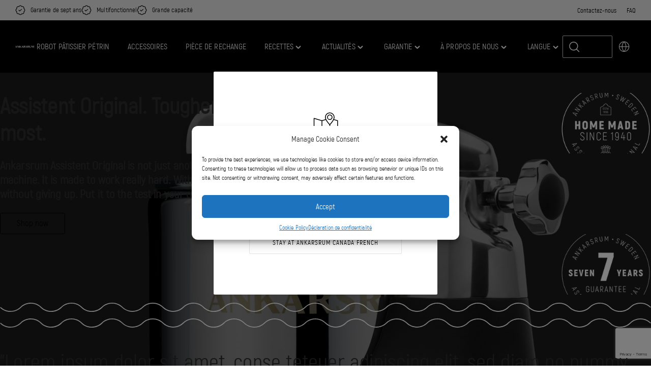

--- FILE ---
content_type: text/html; charset=UTF-8
request_url: https://www.ankarsrum.com/ca-fr/new-hero-block/
body_size: 65728
content:
<!DOCTYPE html>
<html lang="fr-FR">
<head>
	<meta charset="UTF-8">
	<meta name="viewport" content="width=device-width, initial-scale=1">
	<link rel="profile" href="http://gmpg.org/xfn/11">
	<link rel="pingback" href="https://www.ankarsrum.com/ca-fr/xmlrpc.php">
	<meta name='robots' content='index, follow, max-image-preview:large, max-snippet:-1, max-video-preview:-1' />

<link rel='preconnect' href='www.gstatic.com' >
<link rel='preconnect' href='www.googletagmanager.com' >
<link rel='preconnect' href='https://script.hotjar.com' >

<!-- Google Tag Manager for WordPress by gtm4wp.com -->
<script data-cfasync="false" data-pagespeed-no-defer>
	var gtm4wp_datalayer_name = "dataLayer";
	var dataLayer = dataLayer || [];
</script>
<!-- End Google Tag Manager for WordPress by gtm4wp.com -->
	<!-- This site is optimized with the Yoast SEO Premium plugin v26.6 (Yoast SEO v26.6) - https://yoast.com/wordpress/plugins/seo/ -->
	<title>New hero block - Ankarsrum Canada French</title><link rel="preload" href="https://www.ankarsrum.com/wp-content/uploads/2021/05/Ankarsrum_wordmark_neg_rgb.svg" as="image"><link rel="preload" href="https://www.ankarsrum.com/fr/wp-content/uploads/sites/23/2022/09/Ankarsrum_logo.svg" as="image" fetchpriority="high"><style id="perfmatters-used-css">:where(.wp-block-button__link){border-radius:9999px;box-shadow:none;padding:calc(.667em + 2px) calc(1.333em + 2px);text-decoration:none;}:root :where(.wp-block-button .wp-block-button__link.is-style-outline),:root :where(.wp-block-button.is-style-outline>.wp-block-button__link){border:2px solid;padding:.667em 1.333em;}:root :where(.wp-block-button .wp-block-button__link.is-style-outline:not(.has-text-color)),:root :where(.wp-block-button.is-style-outline>.wp-block-button__link:not(.has-text-color)){color:currentColor;}:root :where(.wp-block-button .wp-block-button__link.is-style-outline:not(.has-background)),:root :where(.wp-block-button.is-style-outline>.wp-block-button__link:not(.has-background)){background-color:initial;background-image:none;}.wp-block-buttons:not(.is-content-justification-space-between,.is-content-justification-right,.is-content-justification-left,.is-content-justification-center) .wp-block-button.aligncenter{margin-left:auto;margin-right:auto;width:100%;}.wp-block-columns{align-items:normal !important;box-sizing:border-box;display:flex;flex-wrap:wrap !important;}@media (min-width:782px){.wp-block-columns{flex-wrap:nowrap !important;}}@media (max-width:781px){.wp-block-columns:not(.is-not-stacked-on-mobile)>.wp-block-column{flex-basis:100% !important;}}@media (min-width:782px){.wp-block-columns:not(.is-not-stacked-on-mobile)>.wp-block-column{flex-basis:0;flex-grow:1;}.wp-block-columns:not(.is-not-stacked-on-mobile)>.wp-block-column[style*=flex-basis]{flex-grow:0;}}.wp-block-columns.is-not-stacked-on-mobile{flex-wrap:nowrap !important;}.wp-block-columns.is-not-stacked-on-mobile>.wp-block-column{flex-basis:0;flex-grow:1;}.wp-block-columns.is-not-stacked-on-mobile>.wp-block-column[style*=flex-basis]{flex-grow:0;}:where(.wp-block-columns){margin-bottom:1.75em;}:where(.wp-block-columns.has-background){padding:1.25em 2.375em;}.wp-block-column{flex-grow:1;min-width:0;overflow-wrap:break-word;word-break:break-word;}:where(.wp-block-post-comments input[type=submit]){border:none;}:where(.wp-block-cover-image:not(.has-text-color)),:where(.wp-block-cover:not(.has-text-color)){color:#fff;}:where(.wp-block-cover-image.is-light:not(.has-text-color)),:where(.wp-block-cover.is-light:not(.has-text-color)){color:#000;}:root :where(.wp-block-cover h1:not(.has-text-color)),:root :where(.wp-block-cover h2:not(.has-text-color)),:root :where(.wp-block-cover h3:not(.has-text-color)),:root :where(.wp-block-cover h4:not(.has-text-color)),:root :where(.wp-block-cover h5:not(.has-text-color)),:root :where(.wp-block-cover h6:not(.has-text-color)),:root :where(.wp-block-cover p:not(.has-text-color)){color:inherit;}:where(.wp-block-file){margin-bottom:1.5em;}:where(.wp-block-file__button){border-radius:2em;display:inline-block;padding:.5em 1em;}:where(.wp-block-file__button):is(a):active,:where(.wp-block-file__button):is(a):focus,:where(.wp-block-file__button):is(a):hover,:where(.wp-block-file__button):is(a):visited{box-shadow:none;color:#fff;opacity:.85;text-decoration:none;}.wp-block-group{box-sizing:border-box;}:where(.wp-block-group.wp-block-group-is-layout-constrained){position:relative;}h1.has-background,h2.has-background,h3.has-background,h4.has-background,h5.has-background,h6.has-background{padding:1.25em 2.375em;}h1.has-text-align-left[style*=writing-mode]:where([style*=vertical-lr]),h1.has-text-align-right[style*=writing-mode]:where([style*=vertical-rl]),h2.has-text-align-left[style*=writing-mode]:where([style*=vertical-lr]),h2.has-text-align-right[style*=writing-mode]:where([style*=vertical-rl]),h3.has-text-align-left[style*=writing-mode]:where([style*=vertical-lr]),h3.has-text-align-right[style*=writing-mode]:where([style*=vertical-rl]),h4.has-text-align-left[style*=writing-mode]:where([style*=vertical-lr]),h4.has-text-align-right[style*=writing-mode]:where([style*=vertical-rl]),h5.has-text-align-left[style*=writing-mode]:where([style*=vertical-lr]),h5.has-text-align-right[style*=writing-mode]:where([style*=vertical-rl]),h6.has-text-align-left[style*=writing-mode]:where([style*=vertical-lr]),h6.has-text-align-right[style*=writing-mode]:where([style*=vertical-rl]){rotate:180deg;}.wp-block-image>a,.wp-block-image>figure>a{display:inline-block;}.wp-block-image img{box-sizing:border-box;height:auto;max-width:100%;vertical-align:bottom;}.wp-block-image[style*=border-radius] img,.wp-block-image[style*=border-radius]>a{border-radius:inherit;}.wp-block-image.alignfull>a,.wp-block-image.alignwide>a{width:100%;}.wp-block-image.alignfull img,.wp-block-image.alignwide img{height:auto;width:100%;}.wp-block-image :where(figcaption){margin-bottom:1em;margin-top:.5em;}.wp-block-image figure{margin:0;}@keyframes show-content-image{0%{visibility:hidden;}99%{visibility:hidden;}to{visibility:visible;}}@keyframes turn-on-visibility{0%{opacity:0;}to{opacity:1;}}@keyframes turn-off-visibility{0%{opacity:1;visibility:visible;}99%{opacity:0;visibility:visible;}to{opacity:0;visibility:hidden;}}@keyframes lightbox-zoom-in{0%{transform:translate(calc(( -100vw + var(--wp--lightbox-scrollbar-width) ) / 2 + var(--wp--lightbox-initial-left-position)),calc(-50vh + var(--wp--lightbox-initial-top-position))) scale(var(--wp--lightbox-scale));}to{transform:translate(-50%,-50%) scale(1);}}@keyframes lightbox-zoom-out{0%{transform:translate(-50%,-50%) scale(1);visibility:visible;}99%{visibility:visible;}to{transform:translate(calc(( -100vw + var(--wp--lightbox-scrollbar-width) ) / 2 + var(--wp--lightbox-initial-left-position)),calc(-50vh + var(--wp--lightbox-initial-top-position))) scale(var(--wp--lightbox-scale));visibility:hidden;}}:where(.wp-block-latest-comments:not([style*=line-height] .wp-block-latest-comments__comment)){line-height:1.1;}:where(.wp-block-latest-comments:not([style*=line-height] .wp-block-latest-comments__comment-excerpt p)){line-height:1.8;}:root :where(.wp-block-latest-posts.is-grid){padding:0;}:root :where(.wp-block-latest-posts.wp-block-latest-posts__list){padding-left:0;}ol,ul{box-sizing:border-box;}:root :where(.wp-block-list.has-background){padding:1.25em 2.375em;}.wp-block-navigation{position:relative;--navigation-layout-justification-setting:flex-start;--navigation-layout-direction:row;--navigation-layout-wrap:wrap;--navigation-layout-justify:flex-start;--navigation-layout-align:center;}.wp-block-navigation ul{margin-bottom:0;margin-left:0;margin-top:0;padding-left:0;}.wp-block-navigation ul,.wp-block-navigation ul li{list-style:none;padding:0;}.wp-block-navigation .wp-block-navigation-item{align-items:center;display:flex;position:relative;}.wp-block-navigation .wp-block-navigation-item__content{display:block;}.wp-block-navigation .wp-block-navigation-item__content.wp-block-navigation-item__content{color:inherit;}.wp-block-navigation :where(a),.wp-block-navigation :where(a:active),.wp-block-navigation :where(a:focus){text-decoration:none;}.wp-block-navigation.is-vertical{--navigation-layout-direction:column;--navigation-layout-justify:initial;--navigation-layout-align:flex-start;}button.wp-block-navigation-item__content{background-color:initial;border:none;color:currentColor;font-family:inherit;font-size:inherit;font-style:inherit;font-weight:inherit;letter-spacing:inherit;line-height:inherit;text-align:left;text-transform:inherit;}.wp-block-navigation .wp-block-page-list,.wp-block-navigation__container,.wp-block-navigation__responsive-close,.wp-block-navigation__responsive-container,.wp-block-navigation__responsive-container-content,.wp-block-navigation__responsive-dialog{gap:inherit;}:where(.wp-block-navigation.has-background .wp-block-navigation-item a:not(.wp-element-button)),:where(.wp-block-navigation.has-background .wp-block-navigation-submenu a:not(.wp-element-button)){padding:.5em 1em;}:where(.wp-block-navigation .wp-block-navigation__submenu-container .wp-block-navigation-item a:not(.wp-element-button)),:where(.wp-block-navigation .wp-block-navigation__submenu-container .wp-block-navigation-submenu a:not(.wp-element-button)),:where(.wp-block-navigation .wp-block-navigation__submenu-container .wp-block-navigation-submenu button.wp-block-navigation-item__content),:where(.wp-block-navigation .wp-block-navigation__submenu-container .wp-block-pages-list__item button.wp-block-navigation-item__content){padding:.5em 1em;}.wp-block-navigation__container{align-items:var(--navigation-layout-align,initial);display:flex;flex-direction:var(--navigation-layout-direction,initial);flex-wrap:var(--navigation-layout-wrap,wrap);justify-content:var(--navigation-layout-justify,initial);list-style:none;margin:0;padding-left:0;}.wp-block-navigation__container:only-child,.wp-block-page-list:only-child{flex-grow:1;}@keyframes overlay-menu__fade-in-animation{0%{opacity:0;transform:translateY(.5em);}to{opacity:1;transform:translateY(0);}}.wp-block-navigation .wp-block-navigation-item__label{overflow-wrap:break-word;}.wp-block-navigation .wp-block-navigation-item{background-color:inherit;}:root :where(p.has-background){padding:1.25em 2.375em;}:where(p.has-text-color:not(.has-link-color)) a{color:inherit;}p.has-text-align-left[style*="writing-mode:vertical-lr"],p.has-text-align-right[style*="writing-mode:vertical-rl"]{rotate:180deg;}:where(.wp-block-post-comments-form) input:not([type=submit]),:where(.wp-block-post-comments-form) textarea{border:1px solid #949494;font-family:inherit;font-size:1em;}:where(.wp-block-post-comments-form) input:where(:not([type=submit]):not([type=checkbox])),:where(.wp-block-post-comments-form) textarea{padding:calc(.667em + 2px);}:where(.wp-block-post-excerpt){box-sizing:border-box;margin-bottom:var(--wp--style--block-gap);margin-top:var(--wp--style--block-gap);}:where(.wp-block-preformatted.has-background){padding:1.25em 2.375em;}:where(.wp-block-search__button){border:1px solid #ccc;padding:6px 10px;}:where(.wp-block-search__input){font-family:inherit;font-size:inherit;font-style:inherit;font-weight:inherit;letter-spacing:inherit;line-height:inherit;text-transform:inherit;}:where(.wp-block-search__button-inside .wp-block-search__inside-wrapper){border:1px solid #949494;box-sizing:border-box;padding:4px;}:where(.wp-block-search__button-inside .wp-block-search__inside-wrapper) :where(.wp-block-search__button){padding:4px 8px;}:root :where(.wp-block-separator.is-style-dots){height:auto;line-height:1;text-align:center;}:root :where(.wp-block-separator.is-style-dots):before{color:currentColor;content:"···";font-family:serif;font-size:1.5em;letter-spacing:2em;padding-left:2em;}:root :where(.wp-block-site-logo.is-style-rounded){border-radius:9999px;}.wp-block-social-links{background:none;box-sizing:border-box;margin-left:0;padding-left:0;padding-right:0;text-indent:0;}.wp-block-social-links .wp-social-link a,.wp-block-social-links .wp-social-link a:hover{border-bottom:0;box-shadow:none;text-decoration:none;}.wp-block-social-links .wp-social-link svg{height:1em;width:1em;}.wp-block-social-links .wp-social-link span:not(.screen-reader-text){font-size:.65em;margin-left:.5em;margin-right:.5em;}.wp-block-social-links,.wp-block-social-links.has-normal-icon-size{font-size:24px;}.wp-block-social-link{border-radius:9999px;display:block;height:auto;}@media not (prefers-reduced-motion){.wp-block-social-link{transition:transform .1s ease;}}.wp-block-social-link a{align-items:center;display:flex;line-height:0;}.wp-block-social-link:hover{transform:scale(1.1);}.wp-block-social-links .wp-block-social-link.wp-social-link{display:inline-block;margin:0;padding:0;}.wp-block-social-links .wp-block-social-link.wp-social-link .wp-block-social-link-anchor,.wp-block-social-links .wp-block-social-link.wp-social-link .wp-block-social-link-anchor svg,.wp-block-social-links .wp-block-social-link.wp-social-link .wp-block-social-link-anchor:active,.wp-block-social-links .wp-block-social-link.wp-social-link .wp-block-social-link-anchor:hover,.wp-block-social-links .wp-block-social-link.wp-social-link .wp-block-social-link-anchor:visited{color:currentColor;fill:currentColor;}:where(.wp-block-social-links:not(.is-style-logos-only)) .wp-social-link{background-color:#f0f0f0;color:#444;}:where(.wp-block-social-links:not(.is-style-logos-only)) .wp-social-link-facebook{background-color:#0866ff;color:#fff;}:where(.wp-block-social-links:not(.is-style-logos-only)) .wp-social-link-instagram{background-color:#f00075;color:#fff;}:where(.wp-block-social-links:not(.is-style-logos-only)) .wp-social-link-tiktok{background-color:#000;color:#fff;}:where(.wp-block-social-links:not(.is-style-logos-only)) .wp-social-link-youtube{background-color:red;color:#fff;}:where(.wp-block-social-links.is-style-logos-only) .wp-social-link{background:none;}:where(.wp-block-social-links.is-style-logos-only) .wp-social-link svg{height:1.25em;width:1.25em;}:where(.wp-block-social-links.is-style-logos-only) .wp-social-link-facebook{color:#0866ff;}:where(.wp-block-social-links.is-style-logos-only) .wp-social-link-instagram{color:#f00075;}:where(.wp-block-social-links.is-style-logos-only) .wp-social-link-tiktok{color:#000;}:where(.wp-block-social-links.is-style-logos-only) .wp-social-link-youtube{color:red;}:root :where(.wp-block-social-links .wp-social-link a){padding:.25em;}:root :where(.wp-block-social-links.is-style-logos-only .wp-social-link a){padding:0;}:root :where(.wp-block-social-links.is-style-pill-shape .wp-social-link a){padding-left:.6666666667em;padding-right:.6666666667em;}:root :where(.wp-block-tag-cloud.is-style-outline){display:flex;flex-wrap:wrap;gap:1ch;}:root :where(.wp-block-tag-cloud.is-style-outline a){border:1px solid;font-size:unset !important;margin-right:0;padding:1ch 2ch;text-decoration:none !important;}:root :where(.wp-block-table-of-contents){box-sizing:border-box;}:where(.wp-block-term-description){box-sizing:border-box;margin-bottom:var(--wp--style--block-gap);margin-top:var(--wp--style--block-gap);}:where(pre.wp-block-verse){font-family:inherit;}:root{--wp--preset--font-size--normal:16px;--wp--preset--font-size--huge:42px;}.has-text-align-center{text-align:center;}.has-text-align-left{text-align:left;}.items-justified-left{justify-content:flex-start;}.screen-reader-text{border:0;clip-path:inset(50%);height:1px;margin:-1px;overflow:hidden;padding:0;position:absolute;width:1px;word-wrap:normal !important;}.screen-reader-text:focus{background-color:#ddd;clip-path:none;color:#444;display:block;font-size:1em;height:auto;left:5px;line-height:normal;padding:15px 23px 14px;text-decoration:none;top:5px;width:auto;z-index:100000;}html :where(.has-border-color){border-style:solid;}html :where([style*=border-top-color]){border-top-style:solid;}html :where([style*=border-right-color]){border-right-style:solid;}html :where([style*=border-bottom-color]){border-bottom-style:solid;}html :where([style*=border-left-color]){border-left-style:solid;}html :where([style*=border-width]){border-style:solid;}html :where([style*=border-top-width]){border-top-style:solid;}html :where([style*=border-right-width]){border-right-style:solid;}html :where([style*=border-bottom-width]){border-bottom-style:solid;}html :where([style*=border-left-width]){border-left-style:solid;}html :where(img[class*=wp-image-]){height:auto;max-width:100%;}:where(figure){margin:0 0 1em;}html :where(.is-position-sticky){--wp-admin--admin-bar--position-offset:var(--wp-admin--admin-bar--height,0px);}@media screen and (max-width:600px){html :where(.is-position-sticky){--wp-admin--admin-bar--position-offset:0px;}}@keyframes load3{0%{transform:rotate(0deg);}to{transform:rotate(1turn);}}.qala-geo-ip-popup{display:none;}.spinner-wrapper{display:none;}.qm-spinner{animation:load3 1.4s linear infinite;background:#000;background:linear-gradient(90deg,#000 10%,transparent 42%);border-radius:50%;font-size:10px;height:11em;margin:50px auto;position:relative;text-indent:-9999em;transform:translateZ(0);width:11em;}.qm-spinner:before{background:#000;border-radius:100% 0 0;height:50%;width:50%;}.qm-spinner:after,.qm-spinner:before{content:"";left:0;position:absolute;top:0;}.qm-spinner:after{background:#fff;border-radius:50%;bottom:0;height:75%;margin:auto;right:0;width:75%;}.qala-geo-ip-popup .qala-geo-ip-header{font-size:20px;font-weight:700;margin:0 0 .65rem;}@media (min-width:768px){.qala-geo-ip-popup .qala-geo-ip-header{font-size:24px;margin:0 0 .86rem;}}.qala-geo-ip-popup .qala-geo-ip-text{color:#676767;font-size:16px;max-width:290px;}@media (min-width:768px){.qala-geo-ip-popup .qala-geo-ip-text{font-size:18px;}}.qala-geo-ip-popup .qala-geo-ip-popup-redirect{margin-top:15px;}.qala-geo-ip-popup .qala-geo-ip-cancel-text{align-items:center;background-color:transparent;background-position:50%;background-repeat:no-repeat;border:0;color:var(--wp--preset--color--primary-500,#0070f0);display:flex;font-weight:400;height:50px;padding:0;position:absolute;right:25px;top:0;transition:color .25s;}.qala-geo-ip-popup .qala-geo-ip-cancel-text span{font-size:1rem;letter-spacing:.25px;line-height:1.2;padding-right:8px;position:relative;top:-1px;}.qala-geo-ip-popup .qala-geo-ip-cancel-text:active,.qala-geo-ip-popup .qala-geo-ip-cancel-text:active:focus{border:0;}.qala-geo-ip-popup .qala-geo-ip-cancel-text svg{fill:var(--wp--preset--color--primary-500,#0070f0);}.qala-geo-ip-popup .qala-geo-ip-cancel-text:focus{background-color:transparent;}.qala-geo-ip-popup .qala-geo-ip-cancel-text:focus,.qala-geo-ip-popup .qala-geo-ip-cancel-text:hover{color:var(--wp--preset--color--primary-600,#105edd);}.qala-geo-ip-popup .qala-multimarket-button{background-color:var(--wp--preset--color--primary-500,#0070f0);border:var(--wp--preset--color--primary-500,#0070f0);padding:1.14rem 2rem;text-align:left;transition:none;width:100%;}.qala-geo-ip-popup .qala-multimarket-button a{color:#fff;display:block;position:relative;}.qala-geo-ip-popup .qala-multimarket-button a:after{background-image:url("data:image/svg+xml;charset=utf-8,%3Csvg width=\'24\' height=\'21\' fill=\'none\' xmlns=\'http://www.w3.org/2000/svg\'%3E%3Cpath d=\'M1.364 11.9h17.98l-6.535 6.71a1.426 1.426 0 0 0 0 1.98 1.34 1.34 0 0 0 1.928 0l8.864-9.1c.255-.262.399-.618.399-.99s-.144-.727-.4-.99L14.738.41a1.338 1.338 0 0 0-1.928 0 1.426 1.426 0 0 0 0 1.98l6.536 6.71H1.363C.61 9.1 0 9.727 0 10.5c0 .773.61 1.4 1.364 1.4z\' fill=\'%23fff\'/%3E%3C/svg%3E");background-size:cover;content:"";display:block;height:16px;position:absolute;right:0;top:50%;transform:translateY(-50%);width:18px;z-index:10;}.qala-geo-ip-popup .qala-multimarket-button:focus,.qala-geo-ip-popup .qala-multimarket-button:hover{background-color:var(--wp--preset--color--primary-500,#0070f0);border:var(--wp--preset--color--primary-500,#0070f0);}.qala-geo-ip-popup .ac-search-selector{visibility:hidden;width:100%;}.qala-geo-ip-header-notification{background-color:#2c2c2e;display:none;}.qala-geo-ip-header-notification p{color:#fff;}.qala-geo-ip-header-notification .container{align-items:center;display:flex;justify-content:center;}.qala-geo-ip-header-notification .container>*{padding:20px;}.qala-geo-ip-header-notification .container button,.qala-geo-ip-header-notification .container select{font-size:14px;height:42px;}.qala-geo-ip-header-notification .container select{padding:2px;}.qala-geo-ip-header-notification .container button{background-color:var(--wp--preset--color--primary-500,#0070f0);border:var(--wp--preset--color--primary-500,#0070f0);}.qala-geo-ip-header-notification .container button a{color:#fff;}.geo-flex{display:flex;}.qala-geo-ip-checkout-notification .qala-geo-ip-select-open-wrapper,.qala-geo-ip-header-notification .qala-geo-ip-select-open-wrapper{background-color:#545454;cursor:pointer;margin-right:.5rem;min-width:auto;padding:9px 38px 9px 12px;position:relative;width:100%;}@media (min-width:768px){.qala-geo-ip-checkout-notification .qala-geo-ip-select-open-wrapper,.qala-geo-ip-header-notification .qala-geo-ip-select-open-wrapper{margin-right:.75rem;min-width:249px;width:auto;}}.qala-geo-ip-checkout-notification .qala-geo-ip-select-open-wrapper:after,.qala-geo-ip-header-notification .qala-geo-ip-select-open-wrapper:after{border-bottom:1px solid #8f8f8f;border-left:1px solid #8f8f8f;content:"";display:block;height:7px;position:absolute;right:10px;top:47%;transform:translateY(-50%) rotate(-45deg);width:7px;}.qala-geo-ip-checkout-notification .qala-multimarket-button,.qala-geo-ip-header-notification .qala-multimarket-button{display:flex;padding:9px 12px;}.qala-geo-ip-checkout-notification .qala-multimarket-button a,.qala-geo-ip-header-notification .qala-multimarket-button a{font-size:14px;font-weight:500;padding:0;text-decoration:none;}.qala-geo-ip-checkout-notification .qala-geo-ip-suggested-country,.qala-geo-ip-header-notification .qala-geo-ip-suggested-country{color:#e5e5e5;display:block;font-weight:500;width:100%;}@media (min-width:768px){.qala-geo-ip-checkout-notification .geo-wrap-intro,.qala-geo-ip-header-notification .geo-wrap-intro{display:inline-block;}}.qala-geo-ip-checkout-notification .geo-flex,.qala-geo-ip-header-notification .geo-flex{align-items:normal;width:100%;}@media (min-width:768px){.qala-geo-ip-checkout-notification .geo-flex,.qala-geo-ip-header-notification .geo-flex{align-items:center;width:auto;}}.qala-geo-ip-checkout-notification .geo-wrap-content,.qala-geo-ip-header-notification .geo-wrap-content{display:flex;flex-wrap:wrap;max-width:800px;position:relative;width:100%;}@media (min-width:768px){.qala-geo-ip-checkout-notification .geo-wrap-content,.qala-geo-ip-header-notification .geo-wrap-content{flex-wrap:nowrap;}}.qala-geo-ip-checkout-notification .qala-geo-ip-header,.qala-geo-ip-header-notification .qala-geo-ip-header{display:block;font-size:18px;font-weight:600;}.qala-geo-ip-checkout-notification .qala-geo-ip-text,.qala-geo-ip-header-notification .qala-geo-ip-text{font-size:12px;font-weight:400;}.qala-geo-ip-checkout-notification .container,.qala-geo-ip-header-notification .container{padding:0;}.qala-geo-ip-checkout-notification .qala-multimarket-button,.qala-geo-ip-header-notification .qala-multimarket-button{background:var(--wp--preset--color--primary-500,#0070f0);border:0;color:#fff;transition:none;width:30%;}.qala-geo-ip-checkout-notification .qala-multimarket-button a,.qala-geo-ip-header-notification .qala-multimarket-button a{color:#fff;}.qala-geo-ip-checkout-notification .qala-multimarket-button:focus,.qala-geo-ip-checkout-notification .qala-multimarket-button:hover,.qala-geo-ip-header-notification .qala-multimarket-button:focus,.qala-geo-ip-header-notification .qala-multimarket-button:hover{background-color:var(--wp--preset--color--primary-500,#0070f0);border:var(--wp--preset--color--primary-500,#0070f0);}.qala-geo-ip-checkout-notification p,.qala-geo-ip-header-notification p{margin-right:30px;margin-top:0;}.qala-geo-ip-checkout-notification .qala-geo-ip-cancel,.qala-geo-ip-header-notification .qala-geo-ip-cancel{cursor:pointer;display:flex;position:absolute;right:27px;top:16px;}@media (min-width:768px){.qala-geo-ip-checkout-notification .qala-geo-ip-cancel,.qala-geo-ip-header-notification .qala-geo-ip-cancel{right:15px;top:50%;transform:translateY(-50%);}}.qala-geo-ip-checkout-notification .qala-geo-ip-cancel path,.qala-geo-ip-header-notification .qala-geo-ip-cancel path{fill:#fff;}.qala-geo-ip-checkout-notification>.container{align-items:center;display:flex;justify-content:center;min-width:100%;padding:1.1rem;width:100%;}.qala-geo-ip-checkout-notification>.container p{margin-bottom:0;}.qala-geo-ip-checkout-notification>.container .qala-geo-ip-header{font-size:16px;}@media (min-width:768px){.qala-geo-ip-checkout-notification>.container .qala-geo-ip-header{font-size:18px;}}.qala-geo-ip-checkout-notification>.container .qala-geo-ip-cancel{right:0;top:0;transform:translateY(0);}.qala-geo-ip-checkout-notification>.container .qala-geo-ip-select-open-wrapper{background-color:#2c2c2e;min-width:auto;position:relative;width:100%;}@media (min-width:768px){.qala-geo-ip-checkout-notification>.container .qala-geo-ip-select-open-wrapper{margin-right:.75rem;min-width:249px;width:auto;}}.qala-geo-ip-checkout-notification>.container .qala-multimarket-button{display:flex;padding:9px 12px;}.qala-geo-ip-checkout-notification>.container .qala-multimarket-button a{font-size:14px;font-weight:500;padding:0;text-decoration:none;}.qala-geo-ip-checkout-notification>.container .qala-geo-ip-suggested-country{color:#fff;display:block;font-weight:500;width:100%;}.qala-geo-ip-checkout-notification>.container .qala-geo-ip-header{display:block;}.qala-geo-ip-checkout-notification>.container .qala-geo-ip-cancel svg path{fill:#000;}.qala-geo-ip-checkout-notification>.container .geo-wrap-intro{flex-basis:95%;width:95%;}.qala-geo-ip-checkout-notification>.container .geo-wrap-content{flex-wrap:wrap;position:relative;}.qala-geo-ip-checkout-notification>.container .geo-flex{padding-top:1rem;}.qala-geo-ip-checkout-notification{background-color:#f1c21b;display:none;margin:10px 0;}.qala-multimarket-open-selector-button{align-items:center;display:flex;}.qala-multimarket-open-selector-button__globe{align-items:center;display:flex;height:16px;margin-right:4px;width:16px;}.qala-multimarket-open-selector-button:focus,.qala-multimarket-open-selector-button:focus-visible{border-radius:0;outline:thin dotted !important;}.ac-geo-popup{display:none;}.ac-geo-popup .ac-geo-popup-inner{background-color:#fff;border-radius:2px;padding:40px 30px 50px;}@media (min-width:768px){.ac-geo-popup .ac-geo-popup-inner{padding:80px 70px;}}.ac-geo-popup .ac-geo-popup-icon{display:flex;flex-direction:row;justify-content:center;width:100%;}.ac-geo-popup .ac-geo-popup-icon svg{height:40px;width:40px;}@media (min-width:768px){.ac-geo-popup .ac-geo-popup-icon svg{height:50px;width:50px;}}.ac-geo-popup .ac-geo-popup-header{color:#3a3a3a;font-size:18px;font-weight:600;line-height:28px;margin:20px 0;text-align:center;}@media (min-width:768px){.ac-geo-popup .ac-geo-popup-header{font-size:24px;line-height:32px;margin-bottom:40px;}}.ac-geo-popup .ac-geo-popup-redirect{margin:0 auto 15px;text-align:center;}.ac-geo-popup .ac-geo-popup-redirect:last-child{margin-bottom:0;}.ac-geo-popup .ac-geo-popup-redirect a{border:1px solid #e5e5e5;border-radius:2px;display:block;font-size:11px;letter-spacing:1px;padding:12px;text-transform:uppercase;}@media (min-width:768px){.ac-geo-popup .ac-geo-popup-redirect a{font-size:13px;}}.ac-geo-popup .ac-geo-popup-redirect a:focus,.ac-geo-popup .ac-geo-popup-redirect a:hover{text-decoration:none;}.ac-geo-popup a.ac-geo-popup-remain-link,.ac-geo-popup a.ac-geo-popup-remain-link:focus,.ac-geo-popup a.ac-geo-popup-remain-link:hover{color:#5483bf;}.ac-geo-popup a.ac-geo-popup-redirect-link{background:#5483bf;color:#fff;}.ac-geo-popup .redirect-to,.ac-geo-popup .remain-on{overflow:hidden;vertical-align:middle;white-space:pre-wrap;word-break:break-word;}@keyframes spin{from{transform:rotate(0deg);}to{transform:rotate(360deg);}}@keyframes blink{from{opacity:0;}50%{opacity:1;}to{opacity:0;}}body{overflow-x:hidden;position:relative;}@-webkit-keyframes internal{0%{stroke-dashoffset:187;}25%{stroke-dashoffset:80;}to{stroke-dashoffset:187;transform:rotate(1turn);}}@keyframes internal{0%{stroke-dashoffset:187;}25%{stroke-dashoffset:80;}to{stroke-dashoffset:187;transform:rotate(1turn);}}@-webkit-keyframes external{0%{stroke-dashoffset:312;transform:rotate(70deg);}60%{stroke-dashoffset:-312;}to{stroke-dashoffset:-312;transform:rotate(450deg);}}@keyframes external{0%{stroke-dashoffset:312;transform:rotate(70deg);}60%{stroke-dashoffset:-312;}to{stroke-dashoffset:-312;transform:rotate(450deg);}}button.qala-wishlist-button{visibility:hidden;}button[data-custom-color=no] svg path{fill:var(--wp--preset--color--primary-500,#5483bf);}.qala-wishlist-button{all:unset;background:none;cursor:pointer;padding:5px;}.qala-wishlist-button,.qala-wishlist-button:active,.qala-wishlist-button:active:focus,.qala-wishlist-button:focus,.qala-wishlist-button:hover{background:transparent;border:0;border-radius:0;box-shadow:none;margin:0;outline:none;}.qala-wishlist-button:focus-visible svg,.qala-wishlist-button:hover svg{transform:scale(1.1);transition:transform .2s ease-in-out;}.qala-wishlist-button>*{display:flex;pointer-events:none;}.qala-wishlist-button svg{height:25px;line-height:1;transition:transform .2s ease-in-out;width:25px;}.qala-wishlist-header .qala-wishlist-button{align-items:center;display:flex;position:relative;}.qala-wishlist-header .qala-wishlist-button svg{height:25px;width:25px;}.qala-wishlist-header .qala-wishlist-button svg path{fill:#323031;}.qala-wishlist-header .qala-wishlist-button .count__is-empty{height:0;opacity:0;width:0;}@keyframes pulse{0%{transform:scale(.8);}to{transform:scale(1.2);}}:root{--woocommerce:#720eec;--wc-green:#7ad03a;--wc-red:#a00;--wc-orange:#ffba00;--wc-blue:#2ea2cc;--wc-primary:#720eec;--wc-primary-text:#fcfbfe;--wc-secondary:#e9e6ed;--wc-secondary-text:#515151;--wc-highlight:#958e09;--wc-highligh-text:white;--wc-content-bg:#fff;--wc-subtext:#767676;--wc-form-border-color:rgba(32,7,7,.8);--wc-form-border-radius:4px;--wc-form-border-width:1px;}:root{--woocommerce:#720eec;--wc-green:#7ad03a;--wc-red:#a00;--wc-orange:#ffba00;--wc-blue:#2ea2cc;--wc-primary:#720eec;--wc-primary-text:#fcfbfe;--wc-secondary:#e9e6ed;--wc-secondary-text:#515151;--wc-highlight:#958e09;--wc-highligh-text:white;--wc-content-bg:#fff;--wc-subtext:#767676;--wc-form-border-color:rgba(32,7,7,.8);--wc-form-border-radius:4px;--wc-form-border-width:1px;}@keyframes spin{100%{transform:rotate(360deg);}}@font-face{font-family:star;src:url("https://www.ankarsrum.com/ca-fr/wp-content/plugins/woocommerce/assets/css/../fonts/WooCommerce.woff2") format("woff2"),url("https://www.ankarsrum.com/ca-fr/wp-content/plugins/woocommerce/assets/css/../fonts/WooCommerce.woff") format("woff"),url("https://www.ankarsrum.com/ca-fr/wp-content/plugins/woocommerce/assets/css/../fonts/WooCommerce.ttf") format("truetype");font-weight:400;font-style:normal;}@font-face{font-family:WooCommerce;src:url("https://www.ankarsrum.com/ca-fr/wp-content/plugins/woocommerce/assets/css/../fonts/WooCommerce.woff2") format("woff2"),url("https://www.ankarsrum.com/ca-fr/wp-content/plugins/woocommerce/assets/css/../fonts/WooCommerce.woff") format("woff"),url("https://www.ankarsrum.com/ca-fr/wp-content/plugins/woocommerce/assets/css/../fonts/WooCommerce.ttf") format("truetype");font-weight:400;font-style:normal;}.screen-reader-text{clip:rect(1px,1px,1px,1px);height:1px;overflow:hidden;position:absolute !important;width:1px;word-wrap:normal !important;}@keyframes cmplz-fadein{from{opacity:0;}to{opacity:1;}}.wvs-has-image-tooltip,[data-wvstooltip]{--font-size:14px;--arrow-width:5px;--arrow-distance:10px;--arrow-position:calc(var(--arrow-distance) * -1);--tip-redius:3px;--tip-min-width:100px;--tip-min-height:100px;--tip-height:30px;--tip-breakpoint-start:53vw;--tip-distance:calc(var(--arrow-distance) + var(--tip-height));--tip-position:calc(var(--tip-distance) * -1);--image-tip-min-height:calc(var(--tip-min-height) + var(--tip-height));--image-tip-max-height:calc(var(--tooltip-height) + var(--tip-height));--image-tip-width-dynamic:clamp(var(--tip-min-width),var(--tip-breakpoint-start),var(--tooltip-width));--image-tip-height-dynamic:clamp(var(--tip-min-height),var(--tip-breakpoint-start),var(--tooltip-height));--image-tip-ratio:calc(var(--tooltip-height) / var(--tooltip-width));--image-tip-position:calc(100% + var(--arrow-distance));--horizontal-position:0px;cursor:pointer;outline:none;position:relative;}.wvs-has-image-tooltip:after,.wvs-has-image-tooltip:before,[data-wvstooltip]:after,[data-wvstooltip]:before{-webkit-box-orient:horizontal;-webkit-box-direction:normal;-webkit-box-pack:center;-ms-flex-pack:center;-webkit-box-align:center;-ms-flex-align:center;align-items:center;-webkit-box-sizing:border-box;box-sizing:border-box;display:-webkit-box;display:-ms-flexbox;display:flex;-ms-flex-direction:row;flex-direction:row;justify-content:center;opacity:0;pointer-events:none;position:absolute;-webkit-transform:translateZ(0);transform:translateZ(0);-webkit-transition:opacity .5s ease-in-out;transition:opacity .5s ease-in-out;visibility:hidden;z-index:999;}.wvs-has-image-tooltip:before,[data-wvstooltip]:before{background-color:var(--wvs-tooltip-background-color,#333);border-radius:var(--tip-redius);bottom:var(--image-tip-position);-webkit-box-shadow:0 0 5px 1px rgba(0,0,0,.3);box-shadow:0 0 5px 1px rgba(0,0,0,.3);color:var(--wvs-tooltip-text-color,#fff);font-size:var(--font-size);height:var(--tip-height);line-height:var(--tip-height);min-width:var(--tip-min-width);padding-inline:10px;top:auto;-webkit-transform:translateX(var(--horizontal-position));-ms-transform:translateX(var(--horizontal-position));transform:translateX(var(--horizontal-position));width:-webkit-max-content;width:-moz-max-content;width:max-content;}[data-wvstooltip]:before{content:attr(data-wvstooltip) " " attr(data-wvstooltip-out-of-stock);}.wvs-has-image-tooltip:after,[data-wvstooltip]:after{border-top-color:transparent;border-top-color:var(--wvs-tooltip-background-color,#333);border:var(--arrow-width) solid transparent;bottom:auto;content:" ";font-size:0;line-height:0;top:var(--arrow-position);width:0;}.wvs-has-image-tooltip:hover:after,.wvs-has-image-tooltip:hover:before,[data-wvstooltip]:hover:after,[data-wvstooltip]:hover:before{opacity:1;visibility:visible;}@keyframes placeHolderShimmer{0%{background-position:-468px 0;}to{background-position:468px 0;}}.qesf-header-search{overflow:hidden;position:relative;}.qesf-header-search__bar{height:70px;width:100%;}.qesf-header-search__overlay{background:rgba(0,0,0,.4);display:none;height:100%;left:0;pointer-events:none;position:fixed;top:0;width:100%;}.site-search-form .qesf-header-search{overflow:visible;}.site-search-form .qesf-header-search__results{color:var(--wp--preset--color--white);position:absolute;width:100%;z-index:10;}@media (min-width:768px){.site-search-form .qesf-header-search__results{width:568px;}}.site-header-right-column .qesf-header-search__results{right:0;}.qesf-search-bar{align-items:center;color:var(--wp--preset--color--white);display:flex;height:100%;justify-content:space-between;position:relative;width:100%;z-index:2;}.qesf-search-bar__input-container{flex:1;}.site-search-form .qesf-search-bar__input{padding-left:3rem !important;padding-right:3rem !important;}.qesf-search-results{align-items:flex-start;background-color:var(--wp--preset--color--white);display:none;flex-direction:column;max-height:50vh;overflow-y:auto;padding:16px 16px 1rem;position:relative;transition:all .1s ease-out;}@media (min-width:991px){.qesf-search-results{max-height:60vh;}}@media (min-width:1239px){.qesf-search-results{max-height:80vh;}}html{-webkit-text-size-adjust:100%;line-height:1.15;}body{margin:0;}main{display:block;}h1{font-size:2em;margin:.67em 0;}b,strong{font-weight:bolder;}img{border-style:none;}button,input,optgroup,select,textarea{font-family:inherit;font-size:100%;line-height:1.15;margin:0;}button,input{overflow:visible;}button,select{text-transform:none;}[type=button],[type=reset],[type=submit],button{-webkit-appearance:button;}[type=button]::-moz-focus-inner,[type=reset]::-moz-focus-inner,[type=submit]::-moz-focus-inner,button::-moz-focus-inner{border-style:none;padding:0;}[type=button]:-moz-focusring,[type=reset]:-moz-focusring,[type=submit]:-moz-focusring,button:-moz-focusring{outline:1px dotted ButtonText;}[type=checkbox],[type=radio]{box-sizing:border-box;padding:0;}[type=number]::-webkit-inner-spin-button,[type=number]::-webkit-outer-spin-button{height:auto;}[type=search]{-webkit-appearance:textfield;outline-offset:-2px;}[type=search]::-webkit-search-decoration{-webkit-appearance:none;}::-webkit-file-upload-button{-webkit-appearance:button;font:inherit;}details{display:block;}summary{display:list-item;}[hidden],template{display:none;}@font-face{font-display:swap;font-family:Akrobat;font-style:normal;font-weight:400;src:local("Akrobat"),local("Akrobat"),url("https://www.ankarsrum.com/ca-fr/wp-content/themes/ankarsrum/dist/css/../fonts/akrobat-regular.woff") format("woff"),url("https://www.ankarsrum.com/ca-fr/wp-content/themes/ankarsrum/dist/css/../fonts/akrobat-regular.woff2") format("woff");}@font-face{font-display:swap;font-family:Akrobat-Bold;font-style:normal;font-weight:400;src:local("Akrobat-Bold"),local("Akrobat-Bold"),url("https://www.ankarsrum.com/ca-fr/wp-content/themes/ankarsrum/dist/css/../fonts/akrobat-bold.woff") format("woff"),url("https://www.ankarsrum.com/ca-fr/wp-content/themes/ankarsrum/dist/css/../fonts/akrobat-bold.woff2") format("woff");}@font-face{font-display:swap;font-family:Akrobat-ExtraBold;font-style:normal;font-weight:400;src:local("Akrobat-ExtraBold"),local("Akrobat-ExtraBold"),url("https://www.ankarsrum.com/ca-fr/wp-content/themes/ankarsrum/dist/css/../fonts/akrobat-extrabold.woff") format("woff"),url("https://www.ankarsrum.com/ca-fr/wp-content/themes/ankarsrum/dist/css/../fonts/akrobat-extrabold.woff2") format("woff");}@font-face{font-display:swap;font-family:FiraSansCondensed;font-style:normal;font-weight:400;src:url("https://www.ankarsrum.com/ca-fr/wp-content/themes/ankarsrum/dist/css/../fonts/FiraSansCondensed-Regular.woff2") format("woff2"),url("https://www.ankarsrum.com/ca-fr/wp-content/themes/ankarsrum/dist/css/../fonts/FiraSansCondensed-Regular.woff") format("woff");}@font-face{font-display:swap;font-family:FiraSansCondensed;font-style:bold;font-weight:600;src:url("https://www.ankarsrum.com/ca-fr/wp-content/themes/ankarsrum/dist/css/../fonts/FiraSansCondensed-Bold.woff2") format("woff2"),url("https://www.ankarsrum.com/ca-fr/wp-content/themes/ankarsrum/dist/css/../fonts/FiraSansCondensed-Bold.woff") format("woff");}:root{--product-grid-column-gap:.5rem;--product-grid-column-gap--medium:1rem;--product-grid-column-gap--large:1.5rem;--product-grid-column-gap--x-large:2rem;--product-grid-row-gap:.5rem;--product-grid-row-gap--medium:1rem;--product-grid-row-gap--large:1.5rem;--product-grid-row-gap--x-large:2rem;--product-grid-column-count-mobile:2;}:root{--image-hover-transition-timing-function:cubic-bezier(.25,.46,.45,.94);--image-hover-transition-duration:.35s;--image-hover-transition-property:transform;--image-hover-transition-transform-scale-hover:scale(1.05);}*,:after,:before{box-sizing:border-box;}html{font-size:100%;}img{height:auto;max-width:100%;vertical-align:middle;}.sr-only{clip:rect(0,0,0,0);border:0;height:1px;margin:-1px;overflow:hidden;padding:0;position:absolute;width:1px;}[role=button]{cursor:pointer;}.cli-modal.cli-blowup .cli-modal-dialog .cli-modal-content h4,.error-404 .page-title,.faq-wrapper h1.module-heading,.guide-number,.h1,.h2,.h3,.qala-quickview .product .product_title,.text-and-image .text-column .module-heading,.text-module-wrapper .module-heading,.woocommerce-account .woocommerce .u-columns.col2-set h2,.woocommerce-account .woocommerce .woocommerce-form-login h2,.woocommerce.single-product .product .product_title,h1,h2,h3,h4,h5,h6{font-family:Akrobat;}.h1,h1{font-size:var(--wp--preset--font-size--step-6);}.faq-wrapper h1.module-heading,.h1,.h2,h1,h2{color:var(--wp--preset--color--base-900);font-stretch:normal;font-style:normal;font-weight:700;}.cli-modal.cli-blowup .cli-modal-dialog .cli-modal-content h4,.error-404 .page-title,.guide-number,.h3,.qala-quickview .product .product_title,.text-and-image .text-column .module-heading,.text-module-wrapper .module-heading,.woocommerce-account .woocommerce .u-columns.col2-set h2,.woocommerce-account .woocommerce .woocommerce-form-login h2,.woocommerce.single-product .product .product_title,h3{color:var(--wp--preset--color--base-900);font-size:var(--wp--preset--font-size--step-4);font-stretch:normal;font-style:normal;font-weight:700;}h4{font-size:var(--wp--preset--font-size--step-3);}h4,h5{color:var(--wp--preset--color--base-900);font-stretch:normal;font-style:normal;font-weight:700;}.h1,.has-step-6-font-size,h1{letter-spacing:.005em;line-height:1.3;}.cli-modal.cli-blowup .cli-modal-dialog .cli-modal-content h4,.error-404 .page-title,.guide-number,.h3,.has-step-4-font-size,.qala-quickview .product .product_title,.text-and-image .text-column .module-heading,.text-module-wrapper .module-heading,.woocommerce-account .woocommerce .u-columns.col2-set h2,.woocommerce-account .woocommerce .woocommerce-form-login h2,.woocommerce.single-product .product .product_title,h3{letter-spacing:.005em;line-height:1.39;}.has-step-3-font-size,h4{letter-spacing:normal;line-height:1.43;}.faq-wrapper h1.module-heading,.h1,.h2,h1,h2{margin-bottom:10px;margin-top:20px;}a{background-color:transparent;border:0;color:#000;font-weight:300;letter-spacing:.005em;margin:0;padding:0;text-decoration:none;text-decoration-color:transparent;text-transform:none;text-underline-offset:auto;text-underline-position:from-font;transition:color .2s ease-in-out,text-decoration-color .2s ease-in-out;}a:active,a:focus,a:hover{color:var(--wp--preset--color--primary-variant-chambray);text-decoration:none;text-decoration-color:var(--wp--preset--color--primary-variant-chambray);}a:focus{outline:thin dotted;}a:active,a:hover{outline:0;}a[href="#"]{cursor:pointer;}p a{color:#000;text-decoration:underline;text-decoration-color:inherit;}p a:focus,p a:hover{color:var(--wp--preset--color--primary-variant-chambray);text-decoration:none;text-decoration-color:transparent;}body{color:var(--wp--preset--color--base-900);display:flex;flex-direction:column;font-family:Akrobat;font-size:var(--wp--preset--font-size--step-0);height:100vh;line-height:1.53;overflow-x:hidden;position:static;}.site,.site-footer{flex-shrink:0;}.site{flex:1 0 auto;}.site-main{overflow:clip;}.site-main:has(.archive-stay-informed-right){overflow:unset;}.guide-heading,body .wc-block-grid .wc-block-grid__product-title,p{font-size:var(--wp--preset--font-size--step-0);font-stretch:normal;font-style:normal;font-weight:300;letter-spacing:.005em;line-height:1.3;margin:0 0 1.5em;}b,strong{font-weight:700;}body{--wp--preset--font-size--small:13px;--wp--preset--font-size--medium:20px;--wp--preset--font-size--large:36px;--wp--preset--font-size--x-large:42px;font-size:var(--wp--preset--font-size--normal);}ul{list-style:initial;}ol,ul{font-size:inherit;font-weight:300;}@keyframes slide-right{0%{transform:translateX(100%);}to{transform:translateX(0);}}#cookie-law-info-bar .cli-bar-container,.container{margin:0 auto;max-width:var(--wp--custom--wide-size);padding-left:15px;padding-right:15px;width:100%;}.container--fluid{max-width:var(--wp--custom--fluid-size);}.container--alignwide,.container--fluid{margin:0 auto;padding-left:15px;padding-right:15px;width:100%;}.grid{align-items:center;display:flex;flex-wrap:wrap;margin:0 -15px;}.popular-products-slider.swiper-initialized .swiper-slide,.products-slider.swiper-initialized .swiper-slide{opacity:0;pointer-events:none;transition:opacity .2s ease-in-out;}.popular-products-slider.swiper-initialized .swiper-slide.swiper-slide-active,.popular-products-slider.swiper-initialized .swiper-slide.swiper-slide-visible:not(.swiper-slide-prev),.products-slider.swiper-initialized .swiper-slide.swiper-slide-active,.products-slider.swiper-initialized .swiper-slide.swiper-slide-visible:not(.swiper-slide-prev){opacity:1;pointer-events:all;}.woocommerce .popular-products-slider.swiper-initialized ul.products .swiper-slide{display:flex !important;flex-direction:column;height:auto;margin-right:2rem;opacity:1 !important;}.wp-block-qala-blocks-testimonials .swiper-initialized .swiper-slide{opacity:1 !important;}.swiper-initialized:not(.swiper-vertical):not(.wp-block-gallery):not(.shop-categories-list):not(.usp-swiper) .swiper-slide{opacity:1;pointer-events:all;transition:opacity .2s ease-in-out;}.is-carousel.wc-block-grid{margin-bottom:3em;padding-bottom:unset;}.is-carousel.wc-block-grid .wc-block-grid__products{margin-left:unset;margin-right:unset;}.is-carousel.wc-block-grid .wc-block-grid__products .wc-block-grid__product.swiper-slide{border:unset;flex:unset;flex-shrink:0;max-width:100%;}.wp-block-qala-blocks-slider .swiper-slide{height:auto;}:root{}.site-branding{line-height:55px;vertical-align:middle;}.site-branding a{display:inline-block;max-height:100%;max-width:100%;}.site-branding img{height:40px;max-height:100%;max-width:none;width:auto;}.site-header{background-color:var(--wp--preset--color--black);box-shadow:0 2px 4px 0 rgba(0,0,0,.07);position:relative;width:100%;z-index:2000;}.site-content [class*=navigation]:not([class*=wp-block-navigation]){margin:0 0 1.5em;overflow:hidden;}.toggle-sub-menu{display:none;}.main-navigation{align-items:center;-moz-column-gap:10px;column-gap:10px;display:flex;justify-content:space-between;}.main-navigation .site-header-right-column:not(:has(*)){display:none;}.main-navigation .site-header-right-column .site-search-form{display:none;}.mobile-nav-toggle{background-color:transparent;background-image:none;border:0;cursor:pointer;margin-right:0;padding:5px 0 0;}.mobile-nav-toggle:focus{outline:0;}.site-header__desktop-column__button{display:none !important;}.site-search-form .form-control{background-color:#f2f2f2;border-color:transparent;border-radius:32px;height:54px;padding:.75rem 4rem .75rem 1.5rem;}.site-search-form .form-control::-moz-placeholder{color:#9b9b9b;}.site-search-form .form-control::placeholder{color:#9b9b9b;}.site-search-form .form-control:focus-visible{outline-color:#91cba8;}.site-search-form .form-control:focus{background-color:#e5e5ea;outline-color:transparent;}.site-search-form .form-control:focus,.site-search-form .form-control:hover{background-color:#e5e5ea;border-color:transparent;}.site-search-form .form-control:not(:-moz-placeholder-shown){border-color:var(--wp--preset--color--base-500);}.site-search-form .form-control:not(:placeholder-shown){border-color:var(--wp--preset--color--base-500);}.site-search-form .form-control:not(:-moz-placeholder-shown)~.btn{background-color:var(--wp--preset--color--primary-500);}.site-search-form .form-control:not(:placeholder-shown)~.btn{background-color:var(--wp--preset--color--primary-500);}.site-search-form .form-control:not(:-moz-placeholder-shown)~.btn path{fill:var(--wp--preset--color--white);}.site-search-form .form-control:not(:placeholder-shown)~.btn path{fill:var(--wp--preset--color--white);}.site-search-form .btn{align-items:center;background-color:transparent;border-color:transparent;border-radius:100%;display:flex;height:54px;justify-content:center;padding:0;position:absolute;right:0;top:0;width:54px;}.site-search-form .btn:focus,.site-search-form .btn:hover{background-color:var(--wp--preset--color--primary-600) !important;}.site-search-form .btn:focus path,.site-search-form .btn:hover path{fill:var(--wp--preset--color--white);}.site-search-form .btn svg{height:21px;width:21px;}.site-search-form .btn svg path{fill:var(--wp--preset--color--black);}.site-header>.container{max-width:100%;padding:0 30px;}.site-header .site-logo{height:auto;max-width:150px;width:100%;}.site-header .ac-nav-collapse{justify-content:center !important;}body:has(.megamenu.open){overflow-y:hidden;}.main-navigation{background-color:var(--wp--preset--color--black);box-shadow:50vw 0 0 0 var(--wp--preset--color--black),-50vw 0 0 0 var(--wp--preset--color--black);}.mobile-nav-toggle svg{display:block;}.mobile-nav-toggle svg path{fill:var(--wp--preset--color--base-900);transition:fill .25s;}.mobile-nav-toggle svg:last-child{display:none;}.mobile-nav-toggle:focus svg path{fill:var(--wp--preset--color--base-900);}.mobile-toggle{z-index:999;}.main-menu-wrapper{bottom:0;left:-100vw;max-width:100vw;overflow-y:auto;position:fixed;top:0;transition:left .25s ease-in-out;width:85vw;z-index:999;}.main-menu-wrapper ul{list-style:none;margin:0;padding:0;}.main-menu-wrapper .inner-menu-wrapper{background-color:var(--wp--preset--color--black);display:flex;flex-direction:column;min-height:100vh;padding:0 0 1.25em;}.main-menu-wrapper .main-menu__mobile-top{align-items:center;display:flex;gap:15px;justify-content:space-between;padding:0 clamp(10px,9%,38px);}.main-menu-wrapper .main-menu__mobile-top .site-branding{justify-content:flex-start;margin:15px 0;max-width:70%;}.main-menu-wrapper .main-menu__mobile-top .site-branding img{height:auto;max-height:40px;width:100%;}.main-menu-wrapper .site-header-buttons,.main-menu-wrapper .site-header-buttons .cart-button,.main-menu-wrapper .site-header-buttons .cart-button:focus,.main-menu-wrapper .site-header-buttons .cart-button:hover,.main-menu-wrapper .site-header-buttons .qala-multimarket-open-selector-button,.main-menu-wrapper .site-header-buttons .qala-multimarket-open-selector-button:focus,.main-menu-wrapper .site-header-buttons .qala-multimarket-open-selector-button:hover,.main-menu-wrapper .site-header-buttons li:not(.btn) a,.main-menu-wrapper .site-header-buttons li:not(.btn) a:focus,.main-menu-wrapper .site-header-buttons li:not(.btn) a:hover,.main-menu-wrapper .site-header-buttons li>span,.main-menu-wrapper .site-header-buttons li>span:focus,.main-menu-wrapper .site-header-buttons li>span:hover,.main-menu-wrapper .top-header-mobile .cart-button,.main-menu-wrapper .top-header-mobile .cart-button:focus,.main-menu-wrapper .top-header-mobile .cart-button:hover,.main-menu-wrapper .top-header-mobile .qala-multimarket-open-selector-button,.main-menu-wrapper .top-header-mobile .qala-multimarket-open-selector-button:focus,.main-menu-wrapper .top-header-mobile .qala-multimarket-open-selector-button:hover,.main-menu-wrapper .top-header-mobile li:not(.btn) a,.main-menu-wrapper .top-header-mobile li:not(.btn) a:focus,.main-menu-wrapper .top-header-mobile li:not(.btn) a:hover,.main-menu-wrapper .top-header-mobile li>span,.main-menu-wrapper .top-header-mobile li>span:focus,.main-menu-wrapper .top-header-mobile li>span:hover{padding:1.25rem clamp(10px,9%,38px);}.main-menu-wrapper .secondary-menu{display:flex;flex-flow:column;height:auto;list-style:none;margin-top:10px;padding:0;}.main-menu-wrapper .secondary-menu .menu-item{display:block !important;margin-bottom:0;}.main-menu-wrapper .secondary-menu .menu-item>a{color:var(--wp--preset--color--base-900);display:inline-block;font-size:.875rem;padding:.3rem clamp(10px,9%,38px);}.main-menu-wrapper .secondary-menu .menu-item>a:focus,.main-menu-wrapper .secondary-menu .menu-item>a:hover{color:var(--wp--preset--color--black);}.main-menu,.main-menu-navigation{display:flex;justify-content:center;margin:0;padding:0;}.main-menu{flex-direction:column;width:100%;}.main-menu .menu-item{align-items:center;border:0;border-top:1px solid var(--wp--preset--color--base-300);display:flex;flex-wrap:wrap;margin:0;padding:0;}.main-menu .menu-item .menu-item__link:not(.btn){color:var(--wp--preset--color--white);font-family:Akrobat;font-weight:400;letter-spacing:.005em;line-height:1.56;text-transform:none;}.main-menu .menu-item .menu-item__link:not(.btn):active,.main-menu .menu-item .menu-item__link:not(.btn):focus,.main-menu .menu-item .menu-item__link:not(.btn):hover{color:var(--wp--preset--color--white);}.main-menu .menu-item .menu-item__link:not(.btn):active~.toggle-sub-menu:after,.main-menu .menu-item .menu-item__link:not(.btn):active~.toggle-sub-menu:before,.main-menu .menu-item .menu-item__link:not(.btn):focus~.toggle-sub-menu:after,.main-menu .menu-item .menu-item__link:not(.btn):focus~.toggle-sub-menu:before,.main-menu .menu-item .menu-item__link:not(.btn):hover~.toggle-sub-menu:after,.main-menu .menu-item .menu-item__link:not(.btn):hover~.toggle-sub-menu:before{background-color:var(--wp--preset--color--white);}.main-menu .menu-item .menu-item__link:not(.btn):active,.main-menu .menu-item .menu-item__link:not(.btn):focus,.main-menu .menu-item .menu-item__link:not(.btn):hover,.main-menu .menu-item .menu-item__link:not(.btn):target{outline:none;}.main-menu .menu-item:not(.menu-item--button):has(.toggle-sub-menu:focus)>.menu-item__link,.main-menu .menu-item:not(.menu-item--button):has(.toggle-sub-menu:hover)>.menu-item__link{color:var(--wp--preset--color--white);}.main-menu>.menu-item>.menu-item__link{align-items:center;display:flex;flex:1;justify-content:space-between;transition:height .25s ease-in-out;white-space:normal;}.main-menu>.menu-item:focus-within>a,.main-menu>.menu-item:focus>a,.main-menu>.menu-item:hover>a{color:var(--wp--preset--color--white);}.main-menu>.menu-item:focus-within>.toggle-sub-menu:after,.main-menu>.menu-item:focus-within>.toggle-sub-menu:before,.main-menu>.menu-item:focus>.toggle-sub-menu:after,.main-menu>.menu-item:focus>.toggle-sub-menu:before,.main-menu>.menu-item:hover>.toggle-sub-menu:after,.main-menu>.menu-item:hover>.toggle-sub-menu:before{background-color:var(--wp--preset--color--white);}.main-menu .toggle-sub-menu{-webkit-tap-highlight-color:transparent;all:unset;align-self:stretch;background:none;background-image:url("data:image/svg+xml;charset=utf-8,%3Csvg xmlns=\'http://www.w3.org/2000/svg\' width=\'25\' height=\'17.653\' data-name=\'Group 46\'%3E%3Cdefs%3E%3CclipPath id=\'a\'%3E%3Cpath fill=\'none\' d=\'M0 0h25v17.653H0z\' data-name=\'Rectangle 18\'/%3E%3C/clipPath%3E%3C/defs%3E%3Cg clip-path=\'url(%23a)\' data-name=\'Group 45\'%3E%3Cpath fill=\'%23FFF\' d=\'M16.828.319a.889.889 0 1 0-1.252 1.252l6.39 6.4H.844a.892.892 0 0 0 0 1.781h21.122l-6.4 6.389a.907.907 0 0 0 0 1.252.884.884 0 0 0 1.252 0l7.916-7.916a.868.868 0 0 0 0-1.252Z\' data-name=\'Path 33\'/%3E%3C/g%3E%3C/svg%3E");background-position:50%;background-repeat:no-repeat;background-size:25px 18px;border:0;cursor:pointer;display:block;margin:0;padding:1rem clamp(10px,9%,38px);position:relative;transition:transform .1s ease-in-out;width:20px;}.main-menu .toggle-sub-menu:active,.main-menu .toggle-sub-menu:focus,.main-menu .toggle-sub-menu:hover,.main-menu .toggle-sub-menu:visited{background-color:transparent;border:0;outline:none;}.main-menu .toggle-sub-menu:active,.main-menu .toggle-sub-menu:focus,.main-menu .toggle-sub-menu:hover{background-color:transparent;color:var(--wp--preset--color--white);}.main-menu .toggle-sub-menu *{pointer-events:none;}.main-menu .menu-item>.menu-item__link:not(.btn){position:relative;transition:color .25s ease-in-out,background-color .25s ease-in-out;}.main-menu .menu-item>.sub-menu-container{interpolate-size:allow-keywords;display:flex;flex-basis:100%;flex-grow:2;height:0;opacity:0;transition:opacity .25s,height .25s;width:100%;}.main-menu .menu-item>.sub-menu-container>.sub-menu>.menu-item{opacity:0;transform:translateX(-100%);transition:opacity .1666666667s;}.main-menu .sub-menu{width:100%;}.main-menu .sub-menu-depth-0>.menu-item.open~.menu-item,.main-menu .sub-menu-depth-0>.menu-item:has(~.menu-item.open),.main-menu>.menu-item.open~.menu-item,.main-menu>.menu-item:has(~.menu-item.open){display:none;}.main-menu .sub-menu-container .menu-item{padding:0;}.main-menu .sub-menu-container .menu-item .menu-item__link:not(.btn){align-items:center;display:flex;flex:1;flex-wrap:wrap;justify-content:space-between;padding:1rem clamp(10px,9%,38px);}.main-menu>.menu-item:not(.megamenu,.menu--with-sidebar) .sub-menu-depth-1 .toggle-sub-menu,.main-menu>.menu-item:not(.megamenu,.menu--with-sidebar) .sub-menu-depth-2 .toggle-sub-menu{background-image:url("data:image/svg+xml;charset=utf-8,%3Csvg xmlns=\'http://www.w3.org/2000/svg\' width=\'23.975\' height=\'13\'%3E%3Cdefs%3E%3CclipPath id=\'a\'%3E%3Cpath fill=\'none\' stroke=\'%23707070\' stroke-width=\'2\' d=\'M0 0h13v23.975H0z\' data-name=\'Rectangle 22\'/%3E%3C/clipPath%3E%3C/defs%3E%3Cg data-name=\'Group 58\'%3E%3Cg clip-path=\'url(%23a)\' data-name=\'Group 57\' transform=\'rotate(90 11.988 11.988)\'%3E%3Cpath fill=\'none\' stroke=\'%23040506\' stroke-linecap=\'round\' stroke-linejoin=\'round\' stroke-width=\'2\' d=\'m1.161 1.161 10.678 10.826L1.224 22.814\' data-name=\'Path 36\'/%3E%3C/g%3E%3C/g%3E%3C/svg%3E");background-size:24px 13px;}.main-menu>.megamenu .sub-menu-depth-0 .menu-item>a:not(.btn){font-weight:400;}.main-menu .sub-menu-container .menu-item__description{font-size:.9375rem;font-weight:400;line-height:23px;width:100%;}.main-menu .sub-menu-container .menu-item .menu-item__link:has(.menu-item__icon){text-wrap:wrap;}.main-menu .sub-menu-container .menu-item .menu-item__link:has(.menu-item__icon):has(.menu-item__image){align-items:flex-start;}.main-menu>.menu-item:not(.menu--with-sidebar,.megamenu){position:relative;}.ac-nav-collapse .main-menu .megamenu .menu-item-with-image .menu-item-image,.ac-nav-collapse .main-menu .menu-item-image,.main-menu>.menu-item:not(.menu--with-sidebar) .sub-menu-depth-0>.emphasized-menu-item{display:none;}.ac-nav-collapse .nav-menu .menu-item>a:hover,.main-menu .menu-item>a:hover{text-decoration:underline;}.top-header-mobile .site-header-right-column__button button svg path{fill:var(--wp--preset--color--black);}.ac-nav-collapse--left{justify-content:center;}.main-menu .sub-menu .menu-item .menu-item__link,.main-menu>.megamenu .menu-item__link~.sub-menu-container .sub-menu .menu-item:not(.menu-item--button)>.menu-item__link:focus,.main-menu>.megamenu .menu-item__link~.sub-menu-container .sub-menu .menu-item:not(.menu-item--button)>.menu-item__link:hover{color:var(--wp--preset--color--white);}.main-menu>.megamenu .menu-item__link~.sub-menu-container .sub-menu .menu-item:not(.menu-item--button)>.menu-item__link:focus{outline:thin dotted;}.main-menu>.megamenu .menu-item__link~.sub-menu-container .sub-menu .menu-item.emphasized-menu-item:not(.menu-item--button)>.menu-item__link:focus,.main-menu>.megamenu .menu-item__link~.sub-menu-container .sub-menu .menu-item.emphasized-menu-item:not(.menu-item--button)>.menu-item__link:hover{color:var(--wp--preset--color--white);}.main-menu .menu-item .menu-item__link:focus,.main-menu>.megamenu .menu-item__link:focus,.main-menu>.megamenu .menu-item__link~.sub-menu-container .sub-menu .menu-item.emphasized-menu-item:not(.menu-item--button)>.menu-item__link:focus{outline:thin dotted;}.site-header-right-column{align-items:center;display:flex;justify-content:flex-end;}.site-header-right-column button,.site-header-right-column__button,.site-header-right-column__button .cart-button,.site-header-right-column__button button{align-items:center;background-color:transparent;border:0;max-width:100%;padding:0;}.site-header-right-column button:not(.mobile-nav-toggle),.site-header-right-column__button .cart-button:not(.mobile-nav-toggle),.site-header-right-column__button button:not(.mobile-nav-toggle),.site-header-right-column__button:not(.mobile-nav-toggle){display:flex;}.site-header-right-column button:active,.site-header-right-column button:active:focus,.site-header-right-column button:active:focus:hover,.site-header-right-column button:focus,.site-header-right-column button:focus-within,.site-header-right-column button:hover:not(.qesf-search-bar__icon-button),.site-header-right-column__button .cart-button:active,.site-header-right-column__button .cart-button:active:focus,.site-header-right-column__button .cart-button:active:focus:hover,.site-header-right-column__button .cart-button:focus,.site-header-right-column__button .cart-button:focus-within,.site-header-right-column__button .cart-button:hover:not(.qesf-search-bar__icon-button),.site-header-right-column__button button:active,.site-header-right-column__button button:active:focus,.site-header-right-column__button button:active:focus:hover,.site-header-right-column__button button:focus,.site-header-right-column__button button:focus-within,.site-header-right-column__button button:hover:not(.qesf-search-bar__icon-button),.site-header-right-column__button:active,.site-header-right-column__button:active:focus,.site-header-right-column__button:active:focus:hover,.site-header-right-column__button:focus,.site-header-right-column__button:focus-within,.site-header-right-column__button:hover:not(.qesf-search-bar__icon-button){background-color:transparent;border:0;}.site-header-right-column button:focus,.site-header-right-column__button .cart-button:focus,.site-header-right-column__button button:focus,.site-header-right-column__button:focus{outline:none;}.site-header-right-column button svg,.site-header-right-column__button .cart-button svg,.site-header-right-column__button button svg,.site-header-right-column__button svg{height:24px;width:auto;}.site-header-right-column button button,.site-header-right-column button svg:not(.qesf-search-bar__icon) path,.site-header-right-column__button .cart-button button,.site-header-right-column__button .cart-button svg:not(.qesf-search-bar__icon) path,.site-header-right-column__button button,.site-header-right-column__button button button,.site-header-right-column__button button svg:not(.qesf-search-bar__icon) path,.site-header-right-column__button svg:not(.qesf-search-bar__icon) path{fill:var(--wp--preset--color--white);}.site-header-right-column button:focus svg:not(.mobile-nav-toggle) path,.site-header-right-column button:focus svg:not(.qesf-search-bar__icon) path,.site-header-right-column button:hover svg:not(.mobile-nav-toggle) path,.site-header-right-column button:hover svg:not(.qesf-search-bar__icon) path,.site-header-right-column__button .cart-button:focus svg:not(.mobile-nav-toggle) path,.site-header-right-column__button .cart-button:focus svg:not(.qesf-search-bar__icon) path,.site-header-right-column__button .cart-button:hover svg:not(.mobile-nav-toggle) path,.site-header-right-column__button .cart-button:hover svg:not(.qesf-search-bar__icon) path,.site-header-right-column__button button:focus svg:not(.mobile-nav-toggle) path,.site-header-right-column__button button:focus svg:not(.qesf-search-bar__icon) path,.site-header-right-column__button button:hover svg:not(.mobile-nav-toggle) path,.site-header-right-column__button button:hover svg:not(.qesf-search-bar__icon) path,.site-header-right-column__button:focus svg:not(.mobile-nav-toggle) path,.site-header-right-column__button:focus svg:not(.qesf-search-bar__icon) path,.site-header-right-column__button:hover svg:not(.mobile-nav-toggle) path,.site-header-right-column__button:hover svg:not(.qesf-search-bar__icon) path{fill:var(--wp--preset--color--white);transition:transform .2s ease-in-out;}.site-header-right-column button .cart-button,.site-header-right-column__button .cart-button,.site-header-right-column__button .cart-button .cart-button,.site-header-right-column__button button .cart-button{min-width:100%;}.site-header-right-column button .count,.site-header-right-column__button .cart-button .count,.site-header-right-column__button .count,.site-header-right-column__button button .count{align-items:center;background-color:var(--wp--preset--color--primary-500);border-radius:50%;color:var(--wp--preset--color--white);display:flex;font-size:.625rem;font-weight:700;height:24px;justify-content:center;position:absolute;right:-.375rem;top:calc(50% - 6px);transform:translateY(-50%);width:24px;}.site-header-right-column .qala-multimarket-open-selector-button{color:var(--wp--preset--color--base-900);}.site-header-right-column a,.site-header-right-column a.cart-button,.site-header-right-column button{padding:.6875rem .5rem;}.site-header-right-column a.cart-button:focus-within svg,.site-header-right-column a.cart-button:hover svg,.site-header-right-column a:focus-within svg,.site-header-right-column a:hover svg,.site-header-right-column button:focus-within svg,.site-header-right-column button:hover svg{transform:scale(1.05);}.site-header-right-column a svg,.site-header-right-column a.cart-button svg,.site-header-right-column button svg{transition:transform .2s ease-in-out;}.site-header-right-column>div{display:flex;}.site-header-right-column>div:first-child .site-header-right-column__button{margin-left:unset;}.site-header-right-column .qala-wishlist-header .qala-wishlist-button svg{height:24px;width:auto;}.site-header-right-column .search-icon-hide{display:none;}.site-header-right-column .search-icon-hide.search-icon-show-mob{display:flex;}.top-header-mobile .site-header-right-column button button,.top-header-mobile .site-header-right-column button svg:not(.qesf-search-bar__icon) path,.top-header-mobile .site-header-right-column__button .cart-button button,.top-header-mobile .site-header-right-column__button .cart-button svg:not(.qesf-search-bar__icon) path,.top-header-mobile .site-header-right-column__button button,.top-header-mobile .site-header-right-column__button button button,.top-header-mobile .site-header-right-column__button button svg:not(.qesf-search-bar__icon) path,.top-header-mobile .site-header-right-column__button svg:not(.qesf-search-bar__icon) path{fill:var(--wp--preset--color--black);}.nav-search-container{background-color:#000;color:var(--wp--preset--color--white);display:none;height:51px;position:relative;width:100%;z-index:-1;}.nav-search-container .form-control{border:0;font-size:1.125rem;letter-spacing:.005em;line-height:1.56;}.nav-search-container .form-control:focus{box-shadow:none;outline:none;}.nav-search-container .form-control,.nav-search-container button{background-color:#000;color:var(--wp--preset--color--white);font-family:Akrobat;height:51px;padding:20px 0;}.nav-search-container .form-control::-moz-placeholder,.nav-search-container button::-moz-placeholder{color:var(--wp--preset--color--white);}.nav-search-container .form-control::placeholder,.nav-search-container button::placeholder{color:var(--wp--preset--color--white);}.nav-search-container button{border:0;display:none;position:absolute;right:0;top:0;}.top-header-mobile{background-color:#f5f5f5;list-style:none;margin:0;padding:0;}.top-header-mobile li{border-top:1px solid var(--wp--preset--color--base-300);display:block;padding:0;}.top-header-mobile li:last-child{border-bottom:1px solid var(--wp--preset--color--base-300);}.top-header-mobile .cart-button,.top-header-mobile .qala-multimarket-open-selector-button,.top-header-mobile a,.top-header-mobile li>span{color:var(--wp--preset--color--base-900);display:block;font-size:1rem;letter-spacing:.005em;line-height:1.46;padding:1rem 2rem;}.top-header-mobile .cart-button:focus,.top-header-mobile .cart-button:hover,.top-header-mobile .qala-multimarket-open-selector-button:focus,.top-header-mobile .qala-multimarket-open-selector-button:hover,.top-header-mobile a:focus,.top-header-mobile a:hover,.top-header-mobile li>span:focus,.top-header-mobile li>span:hover{color:#000;}.top-header-mobile .qala-multimarket-open-selector-button{align-items:center;background-color:transparent;border:0;cursor:pointer;display:flex;font-weight:300;}.top-header-mobile .qala-multimarket-open-selector-button:focus-within svg,.top-header-mobile .qala-multimarket-open-selector-button:hover svg{transform:scale(1.1);}.top-header-mobile .qala-multimarket-open-selector-button svg{height:24px;margin-right:12px;transition:transform .2s ease-in-out;width:24px;}.top-header-mobile .qala-multimarket-open-selector-button svg path{fill:var(--wp--preset--color--base-900);}.top-header-mobile .qala-multimarket-open-selector-button span{font-weight:400;font-weight:300;padding:0;}.top-header-mobile .site-header-right-column__button{display:block;margin:0;}.top-header-mobile .site-header-right-column__button:focus-within svg,.top-header-mobile .site-header-right-column__button:hover svg{transform:scale(1.1);}.top-header-mobile .site-header-right-column__button button{color:var(--wp--preset--color--base-900);font-weight:400;}.top-header-mobile .site-header-right-column__button button:focus,.top-header-mobile .site-header-right-column__button button:hover{color:#000;}.top-header-mobile .site-header-right-column__button .cart-button,.top-header-mobile .site-header-right-column__button .qala-wishlist-button{position:relative;}.top-header-mobile .site-header-right-column__button .cart-button .count{left:44px;top:20px;}.top-header-mobile .site-header-right-column__button .qala-wishlist-button .count{left:46px;top:14px;}.top-header-mobile .site-header-right-column__button svg{margin-right:12px;transition:transform .2s ease-in-out;}.top-header-mobile .site-header-right-column__button:active,.top-header-mobile .site-header-right-column__button:active:focus,.top-header-mobile .site-header-right-column__button:active:focus:hover,.top-header-mobile .site-header-right-column__button:focus,.top-header-mobile .site-header-right-column__button:focus-within,.top-header-mobile .site-header-right-column__button:hover{border-top:1px solid var(--wp--preset--color--base-300);}.top-header-mobile .qala-wishlist-button:active,.top-header-mobile .qala-wishlist-button:active:focus,.top-header-mobile .qala-wishlist-button:focus,.top-header-mobile .qala-wishlist-button:hover{padding:1rem 2rem;}.top-header-mobile .cart-button svg path{fill:var(--wp--preset--color--black);}.site-footer{background-color:var(--wp--preset--color--black);color:var(--wp--preset--color--white);}.site-footer .grid{align-items:flex-start;}.site-footer a,.site-footer p{}.site-footer a:not(.wp-block-button__link){color:var(--wp--preset--color--white);text-decoration:none;text-decoration-color:transparent;}.site-footer a:not(.wp-block-button__link):focus,.site-footer a:not(.wp-block-button__link):hover{color:var(--wp--preset--color--white);text-decoration:underline;text-decoration-color:var(--wp--preset--color--white);}.footer-content{padding-bottom:1.5625rem;padding-top:1.5625rem;}.footer-content .footer-logo{margin-bottom:2rem;text-align:left;}.footer-content .social-media-button a,.footer-content .wp-block-social-links .wp-block-social-link-anchor{align-items:center;background-color:var(--wp--preset--color--white);border:0 solid transparent;border-radius:50%;color:var(--wp--preset--color--white);display:flex;height:32px;justify-content:center;transition:background-color .2s ease-in-out,border-color .2s ease-in-out;width:32px;}.footer-content .social-media-button a svg,.footer-content .wp-block-social-links .wp-block-social-link-anchor svg{height:18px;width:18px;}.footer-content .social-media-button a svg path,.footer-content .wp-block-social-links .wp-block-social-link-anchor svg path{fill:var(--wp--preset--color--black);transition:fill .2s ease-in-out;}.footer-content .social-media-button a:focus,.footer-content .social-media-button a:hover,.footer-content .wp-block-social-links .wp-block-social-link-anchor:focus,.footer-content .wp-block-social-links .wp-block-social-link-anchor:hover{background-color:transparent;border-color:transparent;}.footer-content .social-media-button a:focus svg path,.footer-content .social-media-button a:hover svg path,.footer-content .wp-block-social-links .wp-block-social-link-anchor:focus svg path,.footer-content .wp-block-social-links .wp-block-social-link-anchor:hover svg path{fill:var(--wp--preset--color--white);}.footer-content .wp-block-social-links .wp-social-link a,.footer-content .wp-block-social-links .wp-social-link a:hover{border-bottom:0 solid transparent;}.footer-heading{color:var(--wp--preset--color--white);font-family:Akrobat;font-weight:600;letter-spacing:.01em;line-height:1.45;margin-top:0;text-transform:uppercase;}.footer-logo{display:block;margin-bottom:10px;}.footer-logo img{max-width:160px;width:100%;}.footer-about-text{margin-bottom:2.5em;text-align:left;}.footer-about-text a{color:var(--wp--preset--color--white);text-decoration:none;text-decoration-color:transparent;}.footer-about-text a:focus,.footer-about-text a:hover{color:var(--wp--preset--color--white);text-decoration:underline;text-decoration-color:var(--wp--preset--color--white);}.footer-contact .footer-heading{margin-top:30px;}.footer-contact span{align-items:center;display:flex;margin-bottom:.46em;width:100%;}.footer-contact span:last-child{margin-bottom:0;}.footer-contact span svg{margin-right:12px;max-width:22px;}.footer-contact div svg path,.footer-contact span svg path{fill:var(--wp--preset--color--white);}.footer-contact a{color:var(--wp--preset--color--white);text-decoration:none;text-decoration-color:transparent;}.footer-contact a:focus,.footer-contact a:hover{color:var(--wp--preset--color--white);text-decoration:underline;text-decoration-color:var(--wp--preset--color--white);}.footer-contact span a{align-items:center;color:var(--wp--preset--color--white);display:flex;text-decoration:none;text-decoration-color:transparent;transition:all .2s ease-in-out;}.footer-contact span a:focus,.footer-contact span a:hover{color:var(--wp--preset--color--white);text-decoration:underline;text-decoration-color:var(--wp--preset--color--white);}.footer-menu-wrapper{padding:0;}.footer-menu-wrapper ul{display:flex;flex-flow:column nowrap;list-style:none;margin-bottom:0;padding-left:0;}.footer-menu-wrapper ul ul{flex-direction:column;}.footer-menu-wrapper ul ul li{flex-basis:100%;width:100%;}.footer-menu-wrapper ul li{flex-basis:100%;margin-bottom:7px;width:auto;}.footer-menu-wrapper ul li a{color:var(--wp--preset--color--white);transition:all .2s ease-in-out;}.footer-menu-wrapper ul li a:focus,.footer-menu-wrapper ul li a:hover{color:var(--wp--preset--color--white);text-decoration:underline;}.footer-newsletter .footer-heading{color:var(--wp--preset--color--white);font-weight:lighter;letter-spacing:0;text-transform:none;}.payment-gateway-icons,.social-media-buttons{align-items:center;display:flex;flex-wrap:wrap;line-height:0;list-style:none;margin:0;padding-left:0;width:100%;}.payment-gateway-icons li+li,.social-media-buttons li+li{margin-left:1rem;}.payment-gateway-icons a svg path,.social-media-buttons a svg path{fill:var(--wp--preset--color--black);}.payment-gateway-icons a:hover svg path,.social-media-buttons a:hover svg path{fill:var(--wp--preset--color--white);}.footer-payment-social{display:flex;flex-direction:column;padding:1.25rem 0;}.footer-payment-social div+div{margin-top:1.5rem;}.footer-copyright{color:var(--wp--preset--color--white);letter-spacing:.005em;}.footer-copyright .container{display:flex;justify-content:space-between;padding-bottom:15px;}.footer-copyright .footer-logo{margin-left:auto;}.footer-copyright .footer-logo img{max-width:70px;opacity:.2;}.footer-bottom-wrapper{border-top:1px solid var(--wp--preset--color--white);padding-top:15px;width:100%;}.footer-bottom-wrapper .column--country-selector{display:flex;justify-content:center;margin-bottom:15px;}.footer-bottom-wrapper .column--country-selector .footer-country-selector{background-color:transparent;border-color:hsla(0,0%,100%,.2);display:flex;}.footer-bottom-wrapper .column--country-selector .footer-country-selector img,.footer-bottom-wrapper .column--country-selector .footer-country-selector span{height:20px;width:20px;}.footer-bottom-wrapper .column--country-selector .footer-country-selector img{margin-right:10px;}.footer-bottom-wrapper .column--country-selector .footer-country-selector:active,.footer-bottom-wrapper .column--country-selector .footer-country-selector:focus,.footer-bottom-wrapper .column--country-selector .footer-country-selector:hover{background-color:transparent;border-color:var(--wp--preset--color--white);}.footer-bottom-wrapper .column--info{align-items:center;display:flex;flex-direction:column;justify-content:center;}.footer-bottom-wrapper .column--info:first-child{margin-left:auto;}.footer-bottom-wrapper .column--info:last-child{margin-right:auto;}.footer-bottom-wrapper .column--info .site-info{text-wrap:balance;font-size:.8125rem;font-weight:300;margin:0;padding:1rem 0;text-align:center;}.footer-bottom-wrapper .info--legal-links a{font-size:.8125rem;font-weight:300;transition:all .2s ease-in-out;}.footer-menu-wrapper ul{display:block;}.footer-menu-wrapper ul li{width:100%;}.footer-menu-wrapper ul li a:hover{color:var(--wp--preset--color--white);}.footer-about-text{margin-bottom:1em;}.qala-multimarket-open-selector-button.footer-country-selector{color:var(--wp--preset--color--white);}.site-footer .footer-contact .footer-heading{margin-top:unset;}.footer-content,.footer-menu-wrap{display:grid;gap:30px;}.site-footer .footer-logo{margin-bottom:20px;}.site-footer .footer-logo img{max-width:200px;width:100%;}.grid.footer-content{margin:0;}.qala-multimarket-open-selector-button.footer-country-selector:focus,.qala-multimarket-open-selector-button.footer-country-selector:hover{color:var(--wp--preset--color--white);}.global-footer .wp-block-columns,.global-footer .wp-block-group.footer-payment-social{margin-bottom:0 !important;}.site-header-cart__button-container{display:flex;position:relative;}.site-header-cart__button-container svg{pointer-events:none;}.qala-minicart .qala-minicart-header,.woocommerce .qala-minicart .qala-minicart-header{background:var(--wp--preset--color--base-100);}.qala-minicart .qala-minicart__close-btn,.woocommerce .qala-minicart .qala-minicart__close-btn{color:#000;}.qala-minicart .qala-minicart__close-btn svg path,.woocommerce .qala-minicart .qala-minicart__close-btn svg path{fill:#000;}.qala-minicart .qala-minicart__footer,.woocommerce .qala-minicart .qala-minicart__footer{background:var(--wp--preset--color--base-100);color:var(--wp--preset--color--black);}.qala-minicart .qala-minicart__checkout-button,.woocommerce .qala-minicart .qala-minicart__checkout-button{background:#000;color:var(--wp--preset--color--white);}.qala-minicart .qala-minicart__checkout-button:focus,.qala-minicart .qala-minicart__checkout-button:hover,.woocommerce .qala-minicart .qala-minicart__checkout-button:focus,.woocommerce .qala-minicart .qala-minicart__checkout-button:hover{background-color:var(--wp--preset--color--primary-400);color:var(--wp--preset--color--white);}.qala-minicart .cart-empty__link,.qala-minicart .qala-minicart-bestsellers-button,.woocommerce .qala-minicart .cart-empty__link,.woocommerce .qala-minicart .qala-minicart-bestsellers-button{background-color:var(--wp--preset--color--white);border-color:var(--wp--preset--color--black);color:var(--wp--preset--color--black);transition:all .3s ease-in-out;}.qala-minicart .cart-empty__link:focus,.qala-minicart .cart-empty__link:hover,.qala-minicart .qala-minicart-bestsellers-button:focus,.qala-minicart .qala-minicart-bestsellers-button:hover,.woocommerce .qala-minicart .cart-empty__link:focus,.woocommerce .qala-minicart .cart-empty__link:hover,.woocommerce .qala-minicart .qala-minicart-bestsellers-button:focus,.woocommerce .qala-minicart .qala-minicart-bestsellers-button:hover{background-color:var(--wp--preset--color--primary-600);border-color:var(--wp--preset--color--primary-600);color:var(--wp--preset--color--white);}.qala-minicart .qala-minicart__usp-wrapper .usp,.woocommerce .qala-minicart .qala-minicart__usp-wrapper .usp{border-right:1px solid;color:var(--wp--preset--color--base-700);margin-right:10px;padding-left:unset;padding-right:10px;}.qala-minicart .qala-minicart__usp-wrapper .usp p,.woocommerce .qala-minicart .qala-minicart__usp-wrapper .usp p{color:var(--wp--preset--color--base-700);}.qala-minicart .qala-minicart__usp-wrapper .usp svg path,.woocommerce .qala-minicart .qala-minicart__usp-wrapper .usp svg path{stroke:var(--wp--preset--color--base-700);}.qala-minicart .qala-minicart__usp-wrapper .usp:last-child,.woocommerce .qala-minicart .qala-minicart__usp-wrapper .usp:last-child{border:unset;margin:unset;padding:unset;}.qala-minicart .qala-minicart-remove,.woocommerce .qala-minicart .qala-minicart-remove{font-size:12px;}.qala-minicart .wp-block-button.is-style-secondary .wp-block-button__link{background-color:#000;color:#fff;}.qala-minicart .wp-block-button.is-style-secondary .wp-block-button__link:active,.qala-minicart .wp-block-button.is-style-secondary .wp-block-button__link:focus,.qala-minicart .wp-block-button.is-style-secondary .wp-block-button__link:hover{background-color:#fff;border:1px solid #000;color:#000;}.qala-minicart .wp-block-button.is-style-secondary .wp-block-button__link:visited{background-color:#000;color:#fff;}.qala-minicart .qala-minicart-header,.woocommerce .qala-minicart .qala-minicart-header{color:var(--wp--preset--color--black);}.qala-minicart .qala-minicart__checkout-button:hover,.woocommerce .qala-minicart .qala-minicart__checkout-button:hover{background-color:var(--wp--preset--color--black);}.woocommerce .qala-minicart .qala-minicart__item-data .qala-minicart__item-data-value{text-transform:none;}.btn,.wp-block-button__link,input[type=button],input[type=reset],input[type=submit]{-webkit-font-smoothing:initial;background-color:var(--wp--preset--color--black);border:1px solid var(--wp--preset--color--black);border-radius:var(--wp--custom--border-radius--button,0);color:var(--wp--preset--color--white);cursor:pointer;display:inline-block;font-family:Akrobat;font-weight:500;letter-spacing:0;line-height:1.1;outline-color:transparent;outline-offset:0;padding:11px 32px;text-decoration:none;text-decoration-color:transparent;text-transform:none;transition:all .4s ease;}.btn:focus,.btn:hover,.wp-block-button__link:focus,.wp-block-button__link:hover,input[type=button]:focus,input[type=button]:hover,input[type=reset]:focus,input[type=reset]:hover,input[type=submit]:focus,input[type=submit]:hover{background-color:var(--wp--preset--color--white);border:1px solid var(--wp--preset--color--black);box-shadow:none;color:var(--wp--preset--color--black);text-decoration:none;text-decoration-color:transparent;}.btn:focus-visible,.wp-block-button__link:focus-visible,input[type=button]:focus-visible,input[type=reset]:focus-visible,input[type=submit]:focus-visible{background-color:var(--wp--preset--color--white);border:1px solid var(--wp--preset--color--black);color:var(--wp--preset--color--black);outline:0 solid #91cba8;}.btn.is-active,.btn:active,.btn:active:focus,.wp-block-button__link.is-active,.wp-block-button__link:active,.wp-block-button__link:active:focus,input[type=button].is-active,input[type=button]:active,input[type=button]:active:focus,input[type=reset].is-active,input[type=reset]:active,input[type=reset]:active:focus,input[type=submit].is-active,input[type=submit]:active,input[type=submit]:active:focus{background-color:var(--wp--preset--color--white);border:1px solid var(--wp--preset--color--black);color:var(--wp--preset--color--white);}.btn:disabled,.btn:disabled:hover,.wp-block-button__link:disabled,.wp-block-button__link:disabled:hover,input[type=button]:disabled,input[type=button]:disabled:hover,input[type=reset]:disabled,input[type=reset]:disabled:hover,input[type=submit]:disabled,input[type=submit]:disabled:hover{background-color:var(--wp--preset--color--base-200) !important;border-color:var(--wp--preset--color--base-200) !important;box-shadow:none;color:var(--wp--preset--color--base-500) !important;cursor:not-allowed;}.btn:focus:not(:focus-visible),.wp-block-button__link:focus:not(:focus-visible),input[type=button]:focus:not(:focus-visible),input[type=reset]:focus:not(:focus-visible),input[type=submit]:focus:not(:focus-visible){outline:none !important;}button{cursor:pointer;}.btn-type-2,.wp-block-button.is-style-secondary .wp-block-button__link{background-color:var(--wp--preset--color--primary-100);border:1px solid var(--wp--preset--color--primary-100);color:var(--wp--preset--color--primary-600);}.btn-type-2:focus,.btn-type-2:hover,.wp-block-button.is-style-secondary .wp-block-button__link:focus,.wp-block-button.is-style-secondary .wp-block-button__link:hover{background-color:var(--wp--preset--color--primary-200);border:1px solid var(--wp--preset--color--primary-200);color:var(--wp--preset--color--primary-600);}.btn-type-2:focus-visible,.wp-block-button.is-style-secondary .wp-block-button__link:focus-visible{background-color:var(--wp--preset--color--primary-200);border:1px solid var(--wp--preset--color--primary-200);color:var(--wp--preset--color--primary-600);outline:0 solid #91cba8;}.btn-type-2.is-active,.btn-type-2:active,.btn-type-2:active:focus,.wp-block-button.is-style-secondary .is-active.wp-block-button__link,.wp-block-button.is-style-secondary .wp-block-button__link:active{background-color:var(--wp--preset--color--primary-500);border:1px solid var(--wp--preset--color--primary-500);color:var(--wp--preset--color--white);}.btn-type-2:disabled,.btn-type-2:disabled:hover,.wp-block-button.is-style-secondary .wp-block-button__link:disabled{background-color:var(--wp--preset--color--base-100) !important;border-color:var(--wp--preset--color--base-100) !important;color:var(--wp--preset--color--base-500) !important;}.btn-type-3,.wp-block-button.is-style-primary-outline .wp-block-button__link{background-color:transparent;border:1px solid #000;color:#000;}.btn-type-3:focus,.btn-type-3:hover,.wp-block-button.is-style-primary-outline .wp-block-button__link:focus,.wp-block-button.is-style-primary-outline .wp-block-button__link:hover{background-color:var(--wp--preset--color--primary-400);border:1px solid var(--wp--preset--color--primary-400);color:var(--wp--preset--color--white);}.btn-type-3:focus-visible,.wp-block-button.is-style-primary-outline .wp-block-button__link:focus-visible{background-color:var(--wp--preset--color--primary-400);border:1px solid var(--wp--preset--color--primary-400);color:var(--wp--preset--color--white);outline:0 solid #91cba8;}.btn-type-3.is-active,.btn-type-3:active,.btn-type-3:active:focus,.wp-block-button.is-style-primary-outline .is-active.wp-block-button__link,.wp-block-button.is-style-primary-outline .wp-block-button__link:active{background-color:var(--wp--preset--color--primary-600);border:1px solid var(--wp--preset--color--primary-600);color:var(--wp--preset--color--white);}.btn-type-3:disabled,.btn-type-3:disabled:hover,.wp-block-button.is-style-primary-outline .wp-block-button__link:disabled{background-color:transparent !important;border-color:var(--wp--preset--color--base-500) !important;color:var(--wp--preset--color--base-500) !important;}@keyframes qala-dual-ring{0%{transform:rotate(0deg);}to{transform:rotate(1turn);}}.menu-item-type-post_type.btn{transition:all .4s ease,color 0s;}.ac-geo-popup a.ac-geo-popup-remain-link,.ac-geo-popup a.ac-geo-popup-remain-link:hover{color:#000;}.ac-geo-popup a.ac-geo-popup-redirect-link{background:#000;}.ac-geo-popup-icon svg g{fill:#000;}.qala-geo-ip-header-notification .container button,.qala-geo-ip-popup .qala-multimarket-button{background-color:#000;border:#000;}.qala-geo-ip-checkout-notification .qala-multimarket-button,.qala-geo-ip-header-notification .qala-multimarket-button{background:#000;}.qala-geo-ip-checkout-notification{background-color:#e9e9e9;}.ac-geo-popup,.qala-geo-ip-checkout-notification,.qala-geo-ip-header-notification,.qala-geo-ip-popup{display:none;}input[type=date],input[type=email],input[type=number],input[type=password],input[type=search],input[type=tel],input[type=text],input[type=url],select,textarea{border:1.5px solid var(--wp--preset--color--base-400);border-radius:2px;color:var(--wp--preset--color--base-1000);font-family:Akrobat;font-size:1rem;font-weight:300;line-height:24px;max-width:100%;padding:.75rem 1rem;width:100%;}input[type=date]::-moz-placeholder,input[type=email]::-moz-placeholder,input[type=number]::-moz-placeholder,input[type=password]::-moz-placeholder,input[type=search]::-moz-placeholder,input[type=tel]::-moz-placeholder,input[type=text]::-moz-placeholder,input[type=url]::-moz-placeholder,select::-moz-placeholder,textarea::-moz-placeholder{color:var(--wp--preset--color--base-600);}input[type=date]::placeholder,input[type=email]::placeholder,input[type=number]::placeholder,input[type=password]::placeholder,input[type=search]::placeholder,input[type=tel]::placeholder,input[type=text]::placeholder,input[type=url]::placeholder,select::placeholder,textarea::placeholder{color:var(--wp--preset--color--base-600);}input[type=date]:focus,input[type=email]:focus,input[type=number]:focus,input[type=password]:focus,input[type=search]:focus,input[type=tel]:focus,input[type=text]:focus,input[type=url]:focus,select:focus,textarea:focus{border-color:var(--wp--preset--color--base-1000);}select{-webkit-appearance:none;-moz-appearance:none;appearance:none;background:url("data:image/svg+xml;utf8,<svg viewBox=\'0 0 140 140\' width=\'18\' height=\'18\' xmlns=\'http://www.w3.org/2000/svg\'><g><path d=\'m121.3,34.6c-1.6-1.6-4.2-1.6-5.8,0l-51,51.1-51.1-51.1c-1.6-1.6-4.2-1.6-5.8,0-1.6,1.6-1.6,4.2 0,5.8l53.9,53.9c0.8,0.8 1.8,1.2 2.9,1.2 1,0 2.1-0.4 2.9-1.2l53.9-53.9c1.7-1.6 1.7-4.2 0.1-5.8z\' fill=\'black\'/></g></svg>") no-repeat;background-position:right 1rem top 50%;background-size:18px 18px;transition:background .25s;}select:focus-within,select:hover{background-position:right .875rem top 50%;background-size:22px 22px;}.usp-bar{font-size:.8125rem;overflow-x:hidden;position:relative;z-index:1750;}.usp-bar:has(.secondary-menu:only-child){display:none;}.usp-bar .usp-container{align-items:center;display:flex;justify-content:center;min-height:40px;padding-bottom:7px;padding-top:7px;}.usp-bar__list{list-style:none;margin:0;padding:0 10px;text-align:center;}.usp-bar__list.swiper-wrapper{display:flex !important;flex-flow:row nowrap;justify-content:flex-start;padding:0;}.usp-bar__list li{align-items:center;display:flex;font-family:Akrobat;font-size:.8125rem;font-weight:300;justify-content:center;letter-spacing:.005em;line-height:2;list-style:none;padding:0;}.usp-bar__list li.swiper-slide{flex-basis:100%;gap:0;}.usp-bar__list li.swiper-slide:nth-child(n+2),.usp-bar__list li:before{display:none;}.usp-bar .usp-wrapper,.usp-bar .usp-wrapper.usp-swiper{width:100%;}.usp-bar svg{height:20px;min-width:20px;width:20px;}.usp-bar svg path{fill:var(--wp--preset--color--black);}.usp-bar span{color:var(--wp--preset--color--black);padding-left:10px;}.secondary-menu{display:block;flex:1;justify-content:flex-end;list-style:none;margin:unset;padding:1em 2em;}.secondary-menu li{margin-bottom:10px;}.secondary-menu li a{color:var(--wp--preset--color--black);font-size:.8125rem;font-weight:300;}.secondary-menu.desktop{display:none;padding:unset;}.secondary-menu.desktop li{margin-bottom:unset;}.secondary-menu.desktop li:not(:last-child){margin-right:20px;}.secondary-menu.desktop a{color:var(--wp--preset--color--white);}.secondary-menu.desktop a:focus,.secondary-menu.desktop a:hover{text-decoration:underline;}.usp-bar{background-color:#e9e9e9;}.usp-bar .usp-container{margin:0;max-width:none;}div.usp-bar ul.usp-bar__list li{margin-left:0;}div.ac-nav-collapse .secondary-menu .menu-item>a{color:var(--wp--preset--color--white);}ul.secondary-menu.desktop a{color:var(--wp--preset--color--black);display:inline-block;height:100%;}[class*=grid-slider]{position:relative;}[class*=grid-slider].grid{display:block;}[class*=grid-slider] [class*=col-]{max-width:81%;}.archive-page-header{margin-bottom:30px;}.archive-page-header .archive-page-header-description h1{text-align:center;}.archive-page-header.post-page-header,.archive-page-header.recipe-archive{display:grid;gap:20px;}@keyframes ellipsis1{0%{transform:scale(0);}to{transform:scale(1);}}@keyframes ellipsis3{0%{transform:scale(1);}to{transform:scale(0);}}@keyframes ellipsis2{0%{transform:translate(0);}to{transform:translate(24px);}}.single-product.woocommerce .flickity-slider:not(.flickity-enabled){display:flex;}.single-product.woocommerce .product-images-slider-container .product-images-slider-thumbnails .product-images-slider-item-thumb img,.single-product.woocommerce .product-images-slider-container .product-images-slider-thumbnails .product-images-slider-item-thumb picture{border:2px solid #e9e9e9;}.single-product.woocommerce .flickity-viewport{min-height:300px;transition:height .05s;}.product-images-slider-container[data-thumbnail-position-mobile=bottom] .product-images-slider-thumbnails .product-images-slider-item-thumb,.product-images-slider-container[data-thumbnail-position-mobile=top] .product-images-slider-thumbnails .product-images-slider-item-thumb{aspect-ratio:1/1;display:flex !important;max-width:80px;}.product-images-slider-container[data-thumbnail-position-mobile=bottom] .product-images-slider-thumbnails .product-images-slider-item-thumb:last-of-type,.product-images-slider-container[data-thumbnail-position-mobile=top] .product-images-slider-thumbnails .product-images-slider-item-thumb:last-of-type{margin-right:0 !important;}.product-images-slider-thumbnails .product-images-slider-item-thumb{align-items:center;cursor:pointer;display:flex;justify-content:center;}.product-images-slider-thumbnails .product-images-slider-item-thumb img{border:2px solid transparent;cursor:pointer;height:100%;margin-bottom:0;max-height:116px;-o-object-fit:cover;object-fit:cover;transition:border .2s ease-in;width:auto;}.product-images-slider-thumbnails .product-images-slider-item-thumb:nth-of-type(6) img{margin-bottom:0;}.product-images-slider-thumbnails .product-images-slider-item-thumb.video-slide img{-o-object-fit:cover;object-fit:cover;}.product-image-slider .swiper-slide{align-items:center;display:flex;justify-content:center;}.product-image-slider-item:not(:first-of-type),.product-images-slider-item-thumb:nth-child(n+7){display:none;}.swiper-initialized .product-image-slider-item,.swiper-initialized .product-images-slider-item-thumb{display:block;}.wp-block-heading:has(+.wc-block-handpicked-products),.wp-block-heading:has(+.wp-block-columns),div.qala-latest-posts .latest-posts-heading,div.wp-block-qala-blocks-shop-categories .shop-categories-heading{margin-bottom:0;padding-bottom:.75rem;}.block-section{background-size:cover;position:relative;width:100%;}.section-height-auto{height:auto;}.block-section .grid{display:block;}.grid{margin:0;}.hero-block{display:flex;flex-direction:column;height:100vh;justify-content:space-between;padding:0 .5em 1em;}.hero-block h1{margin-top:0;}.hero-block .hero-video-container{height:100vh;left:0;overflow:hidden;position:absolute;top:0;width:100%;}.hero-block .hero-video-container .hero-video{height:100vh;-o-object-fit:cover;object-fit:cover;-o-object-position:50% 0;object-position:50% 0;width:100%;}.hero-block .content-container{min-height:100%;}.hero-block .content-container,.hero-block .upper-content{display:flex;flex-direction:column;justify-content:space-between;}.hero-block .upper-content{align-items:flex-start;z-index:5;}.hero-block .upper-content .upper-content-text{flex-basis:100%;max-width:100%;text-align:left;}.hero-block .upper-content .upper-content-text h3{line-height:1.25;}.hero-block .upper-content .btn-type-3:visited{color:var(--wp--preset--color--white);}.hero-block .upper-content .btn-type-3:hover{background-color:transparent;}.hero-block .upper-content .upper-icon{display:none;}.hero-block .lower-content{display:flex;flex-direction:column;justify-content:flex-start;z-index:5;}.hero-block .lower-content .lower-icon{display:none;padding-bottom:1em;}.hero-block .lower-content .hero-double-line{background-repeat:repeat-x;background-size:430px;display:block;position:static;width:100%;}@supports (-webkit-overflow-scrolling:touch){.hero-block .lower-content .hero-double-line{margin-top:50px;}}.hero-block .lower-content .hero-double-line:after{content:"";display:inline-block;}.hero-block .lower-content .hero-double-line.second{margin-top:-18px;}.hero-block .lower-content .quote{font-size:1.25rem;font-weight:100;margin-top:0;text-align:left;text-transform:none;}.hero-block .lower-content .quote-author{display:flex;font-size:1rem;justify-content:flex-end;text-transform:uppercase;width:100%;}@supports (-ms-ime-align:auto){.hero-block .hero-video-container .hero-video{height:auto;}}.quote-author{font-size:.875rem;font-weight:800;margin-bottom:1rem;}.quote{font-size:1.25rem;margin-bottom:1rem;}.wp-block-product-best-sellers.swiper-initialized .swiper-slide{opacity:0;pointer-events:none;transition:opacity .2s ease-in-out;}.wp-block-product-best-sellers.swiper-initialized .swiper-slide.swiper-slide-active,.wp-block-product-best-sellers.swiper-initialized .swiper-slide.swiper-slide-visible:not(.swiper-slide-prev){opacity:1;pointer-events:all;}.wp-block-column .wp-block-group form,.wp-block-column>.wp-block-group .wp-block-qala-blocks-hero{width:100%;}.wp-block-columns.has-background{padding:1em;}.wp-block-columns.is-layout-flex{margin-bottom:1.75em;margin-left:auto;margin-right:auto;}.qala-block-template-part>.wp-block-group>*{padding-left:15px;padding-right:15px;}.global-footer{background-color:var(--wp--preset--color--black);color:var(--wp--preset--color--white);}.global-footer .wp-block-navigation .wp-block-navigation-item__content.wp-block-navigation-item__content{color:var(--wp--preset--color--white);text-decoration-color:transparent;}.global-footer .wp-block-navigation .wp-block-navigation-item__content.wp-block-navigation-item__content:focus,.global-footer .wp-block-navigation .wp-block-navigation-item__content.wp-block-navigation-item__content:hover{color:var(--wp--preset--color--white);text-decoration:underline;text-decoration-color:var(--wp--preset--color--white);}.site-footer-global .block-template-part-global__footer>.footer-top nav{gap:0;}.site-footer-global .footer-contact .wp-block-columns,.site-footer-global .footer-contact figure{margin-bottom:0;}.site-footer-global .footer-menu-wrapper{gap:0;}.wp-block-social-link:hover{transform:scale(1);}figure{margin-left:0;margin-right:0;}.screen-reader-text{clip:rect(1px,1px,1px,1px);height:1px;overflow:hidden;position:absolute !important;width:1px;}.screen-reader-text:focus{clip:auto !important;background-color:#f1f1f1;border-radius:3px;box-shadow:0 0 2px 2px rgba(0,0,0,.6);color:#21759b;display:block;font-size:14px;font-size:.875rem;font-weight:700;height:auto;left:5px;line-height:normal;padding:15px 23px 14px;text-decoration:none;top:5px;width:auto;z-index:100000;}.wc-block-grid.wp-block-handpicked-products.wc-block-handpicked-products.has-5-columns.has-multiple-rows.alignwide.is-carousel.swiper.swiper-initialized.swiper-horizontal.swiper-pointer-events{padding-left:5px;padding-right:5px;}.qec-modern-product__price{margin-top:auto;}.qec-modern-product del,.qec-modern-product__price{color:var(--wp--preset--color--base-900);font-weight:400;line-height:1rem;}.qec-modern-product__price{font-family:Akrobat-Extrabold,sans-serif;font-size:1.375rem;margin-bottom:.5rem;margin-left:auto;}.qec-modern-product__ankarsrum-button-wrap{align-items:stretch;display:flex;flex-wrap:wrap;justify-content:space-between;}.qec-modern-product__ankarsrum-button-wrap>*{flex:0 0 100%;}.qec-modern-product__ankarsrum-button{font-size:1rem !important;padding:1em !important;text-align:center;}.qec-modern-product__stars{display:flex;gap:4px;}.qec-modern-product__stars--filled{left:0;position:absolute;top:0;z-index:2;}.qec-modern-product__rating-star>svg{width:16px;}.qec-modern-product__rating-star path{fill:var(--wp--preset--color--primary-300);}.site-search-form .qesf-search-bar__input{border-radius:2px;color:var(--wp--preset--color--white);}.site-search-form .form-control{background-color:transparent;border:1px solid var(--wp--preset--color--base-300);height:44px;}.site-search-form .form-control:focus,.site-search-form .form-control:hover{background-color:var(--wp--preset--color--base-1000);}.site-search-form .form-control:hover{border-color:var(--wp--preset--color--base-100);}footer .footer-newsletter .footer-heading{margin-bottom:1.375rem;}footer .footer-newsletter .wsf-help,footer .footer-newsletter label{color:var(--wp--preset--color--white);}footer .footer-newsletter label{transform:translate(0);}.text-center{text-align:center !important;}.disable-gap{gap:0 !important;}@keyframes rotate{0%{transform:rotate(0deg);}to{transform:rotate(2turn);}}@media (min-width:360px){.usp-bar__list{-moz-column-count:2;column-count:2;}}@media (min-width:576px){.h1,.has-step-6-font-size,h1{letter-spacing:.005em;line-height:1.23;}.cli-modal.cli-blowup .cli-modal-dialog .cli-modal-content h4,.error-404 .page-title,.guide-number,.h3,.has-step-4-font-size,.qala-quickview .product .product_title,.text-and-image .text-column .module-heading,.text-module-wrapper .module-heading,.woocommerce-account .woocommerce .u-columns.col2-set h2,.woocommerce-account .woocommerce .woocommerce-form-login h2,.woocommerce.single-product .product .product_title,h3{letter-spacing:.005em;line-height:1.3;}.has-step-3-font-size,h4{letter-spacing:normal;line-height:1.3;}.footer-content{padding-bottom:2.8125rem;padding-top:2.8125rem;}.product-images-slider-container[data-thumbnail-position-mobile=bottom] .product-images-slider-thumbnails .product-images-slider-item-thumb,.product-images-slider-container[data-thumbnail-position-mobile=top] .product-images-slider-thumbnails .product-images-slider-item-thumb{max-width:98px;}.hero-block{padding:0 0 2em;}.hero-block .upper-content{flex-direction:row;margin-left:20px;}.hero-block .upper-content .upper-content-text{flex-basis:42%;max-width:42%;}.hero-block .upper-content .upper-icon{display:block;}.hero-block .lower-content .lower-icon{display:block;text-align:right;}.hero-block .lower-content .quote{font-size:2.625rem;margin:10px 0 0 20px;}.hero-block .lower-content .quote-author{font-size:1.25rem;padding-right:20px;padding-right:0;}.quote{font-size:1.875rem;}.qec-modern-product__ankarsrum-button-wrap>*{flex:0 0 50%;}}@media (min-width:600px) and (max-width:781px){.global-footer .ankarsrum-footer-columns{grid-template-columns:2fr 1fr !important;}.global-footer .ankarsrum-footer-columns--4-menus{grid-template-columns:1fr 1fr !important;}.wp-block-columns:not(.is-not-stacked-on-mobile):has(>.wp-block-column:last-child:nth-of-type(2n)){display:grid;grid-template-columns:1fr 1fr;}}@media (min-width:768px){.guide-heading,body .wc-block-grid .wc-block-grid__product-title,p{letter-spacing:.005em;line-height:1.4;}#cookie-law-info-bar .cli-bar-container,.container,.container--alignwide,.container--fluid{padding-left:30px;padding-right:30px;}.grid{margin:0 -30px;}.site-header .site-logo{max-width:200px;}.footer-content{padding-bottom:5rem;padding-top:6.25rem;}.footer-logo img{max-width:142px;}.footer-payment-social{align-items:center;flex-direction:row;justify-content:space-between;padding-top:.625rem;}.footer-payment-social div+div{margin-top:0;}.site-footer{padding-top:130px;}.global-footer .social-media-buttons.is-style-logos-only{justify-content:flex-start;}.single-product.woocommerce .gallery-nav-thumbnails .flickity-viewport{width:95%;}.product-images-slider-container[data-thumbnail-position-mobile=bottom] .product-images-slider-thumbnails .product-images-slider-item-thumb,.product-images-slider-container[data-thumbnail-position-mobile=top] .product-images-slider-thumbnails .product-images-slider-item-thumb{margin-bottom:0;margin-right:14.3px;}.product-images-slider-thumbnails .product-images-slider-item-thumb{margin-bottom:13px;}.product-images-slider-thumbnails .product-images-slider-item-thumb:last-of-type{margin-bottom:0 !important;}.hero-block .upper-content{margin-left:0;}.hero-block .lower-content .lower-icon{display:block;text-align:right;}.hero-block .lower-content .quote{font-size:2.625rem;margin:10px 0;}.quote-author{font-size:1.875rem;}.quote{font-size:2.5rem;}.qala-block-template-part>.wp-block-group>*{padding-left:30px;padding-right:30px;}footer .footer-newsletter label a{font-size:.875rem;}}@media (min-width:782px) and (max-width:991px){.global-footer .column-full-medium-to-large{flex-basis:100% !important;}.global-footer .wp-block-columns:has(.column-full-medium-to-large){flex-wrap:wrap !important;}}@media (min-width:992px){.site-branding{line-height:1.4;}.main-navigation{-moz-column-gap:20px;column-gap:20px;}.main-navigation .site-header-right-column:has(>.mobile-toggle:only-child){display:none;}.main-navigation .site-header-right-column .site-search-form{display:flex;}.main-navigation .mobile-toggle,.main-navigation.main-navigation--hamburger-left>.mobile-toggle,.mobile-nav-toggle{display:none;}.site-header__desktop-column__button{display:flex !important;}body:has(.megamenu.open){overflow-y:auto;}body:has(.usp-bar+.site-header) .usp-bar{z-index:2001;}body:has(.info-bar+.usp-bar+.site-header) .usp-bar,body:has(.usp-bar+.info-bar+.site-header) .usp-bar{z-index:2001;}.main-menu-wrapper{align-items:stretch;bottom:auto;display:flex;flex:1 1 62%;justify-content:center;left:auto;max-width:none;overflow-y:initial;position:static;top:auto;transition:none;width:auto;z-index:inherit;}.main-menu-wrapper .inner-menu-wrapper{background-color:transparent;flex-direction:row;flex-grow:2;min-height:auto;padding:0;}.main-menu-wrapper .main-menu__mobile-top,.main-menu-wrapper .menu-login-link,.main-menu-wrapper .mobile-menu-buttons,.main-menu-wrapper .secondary-menu{display:none;}.main-menu,.main-menu-navigation{flex-direction:row;flex-grow:2;}.main-menu{align-items:center;}.main-menu .menu-item{border-top:0;flex-wrap:nowrap;padding:0 clamp(5px,1.9%,1.125rem);}.main-menu .menu-item .menu-item__link:not(.btn){align-items:center;display:inline-flex;letter-spacing:.005em;line-height:1.46;padding:0;text-transform:none;white-space:nowrap;}.main-menu .menu-item .menu-item__link:not(.btn) .menu-item__label{white-space:nowrap;}.main-menu .sub-menu .menu-item{border-bottom:1px solid var(--wp--preset--color--base-300);}.main-menu .menu-item.menu--with-sidebar .sub-menu-depth-1 .menu-item__link:not([href]),.main-menu .menu-item.menu--with-sidebar .sub-menu-depth-1 .menu-item__link:not([href]) *,.main-menu .menu-item.menu--with-sidebar .sub-menu-depth-1 .menu-item__link[href=""],.main-menu .menu-item.menu--with-sidebar .sub-menu-depth-1 .menu-item__link[href=""] *,.main-menu .menu-item.menu--with-sidebar .sub-menu-depth-1 .menu-item__link[href="#"],.main-menu .menu-item.menu--with-sidebar .sub-menu-depth-1 .menu-item__link[href="#"] *,.main-menu .menu-item:not(.menu--with-sidebar)>.sub-menu-container .menu-item__link:not([href]),.main-menu .menu-item:not(.menu--with-sidebar)>.sub-menu-container .menu-item__link:not([href]) *,.main-menu .menu-item:not(.menu--with-sidebar)>.sub-menu-container .menu-item__link[href=""],.main-menu .menu-item:not(.menu--with-sidebar)>.sub-menu-container .menu-item__link[href=""] *,.main-menu .menu-item:not(.menu--with-sidebar)>.sub-menu-container .menu-item__link[href="#"],.main-menu .menu-item:not(.menu--with-sidebar)>.sub-menu-container .menu-item__link[href="#"] *{pointer-events:none !important;}.main-menu>.menu-item:first-of-type{padding-left:.25em;}.main-menu>.menu-item:last-of-type{padding-right:.25em;}.main-menu>.menu-item>.menu-item__link{text-wrap:nowrap;padding:40px 0;transition:color .25s ease-in-out,background-color .25s ease-in-out,padding .25s ease-in-out;}.main-menu>.menu-item:focus-within>a,.main-menu>.menu-item:focus>a,.main-menu>.menu-item:hover>a{background-color:transparent;}.main-menu .menu-item>.menu-item__link:not(.btn){padding:40px 0;}.main-menu>.menu-item>.toggle-sub-menu{background-image:none;display:block;padding:40px 0;width:1.25rem;}.main-menu>.menu-item>.toggle-sub-menu:focus,.main-menu>.menu-item>.toggle-sub-menu:hover{background-color:transparent;}.main-menu>.menu-item>.toggle-sub-menu:focus:after,.main-menu>.menu-item>.toggle-sub-menu:focus:before,.main-menu>.menu-item>.toggle-sub-menu:hover:after,.main-menu>.menu-item>.toggle-sub-menu:hover:before{background-color:var(--wp--preset--color--white);}.main-menu>.menu-item>.toggle-sub-menu:after,.main-menu>.menu-item>.toggle-sub-menu:before{background-color:var(--wp--preset--color--white);content:"";cursor:pointer;display:block;height:1.5px;position:absolute;top:50%;transition:all .2s ease;width:7px;}.main-menu>.menu-item>.toggle-sub-menu:before{border-bottom-left-radius:1rem;border-top-left-radius:1rem;left:4.5px;transform:rotate(45deg);}.main-menu>.menu-item>.toggle-sub-menu:after{border-bottom-right-radius:1rem;border-top-right-radius:1rem;right:4.5px;transform:rotate(-45deg);}.main-menu>.menu-item.menu-item:not(.megamenu--open-on-tap):focus-within>.toggle-sub-menu:after,.main-menu>.menu-item.menu-item:not(.megamenu--open-on-tap):focus-within>.toggle-sub-menu:before,.main-menu>.menu-item.menu-item:not(.megamenu--open-on-tap):hover>.toggle-sub-menu:after,.main-menu>.menu-item.menu-item:not(.megamenu--open-on-tap):hover>.toggle-sub-menu:before,.main-menu>.menu-item.open>.toggle-sub-menu:after,.main-menu>.menu-item.open>.toggle-sub-menu:before{background-color:var(--wp--preset--color--white);}.main-menu>.menu-item.menu-item:not(.megamenu--open-on-tap):focus-within>.toggle-sub-menu:before,.main-menu>.menu-item.menu-item:not(.megamenu--open-on-tap):hover>.toggle-sub-menu:before,.main-menu>.menu-item.open>.toggle-sub-menu:before{transform:rotate(-45deg);}.main-menu>.menu-item.menu-item:not(.megamenu--open-on-tap):focus-within>.toggle-sub-menu:after,.main-menu>.menu-item.menu-item:not(.megamenu--open-on-tap):hover>.toggle-sub-menu:after,.main-menu>.menu-item.open>.toggle-sub-menu:after{transform:rotate(45deg);}.main-menu .menu-item>.sub-menu-container{height:auto;opacity:1;}.main-menu .menu-item>.sub-menu-container>.sub-menu{clip-path:inset(-100vw -100vw -100vw -5px);}.main-menu .menu-item>.sub-menu-container>.sub-menu>.menu-item>.menu-item__link{transform:translateX(-120%);transition:color .25s ease-in-out,background-color .25s ease-in-out,transform .25s ease-in-out;}.main-menu .menu-item>.sub-menu-container>.sub-menu>.menu-item:first-of-type>.menu-item__link{transition:color .25s ease-in-out,background-color .25s ease-in-out,transform 175ms ease-in-out .25s;}.main-menu .menu-item>.sub-menu-container>.sub-menu>.menu-item:nth-of-type(2)>.menu-item__link{transition:color .25s ease-in-out,background-color .25s ease-in-out,transform .2s ease-in-out .25s;}.main-menu .menu-item>.sub-menu-container>.sub-menu>.menu-item:nth-of-type(3)>.menu-item__link{transition:color .25s ease-in-out,background-color .25s ease-in-out,transform 225ms ease-in-out .25s;}.main-menu .menu-item>.sub-menu-container>.sub-menu>.menu-item:nth-of-type(4)>.menu-item__link{transition:color .25s ease-in-out,background-color .25s ease-in-out,transform .25s ease-in-out .25s;}.main-menu .menu-item>.sub-menu-container>.sub-menu>.menu-item:nth-of-type(5)>.menu-item__link{transition:color .25s ease-in-out,background-color .25s ease-in-out,transform 275ms ease-in-out .25s;}.main-menu .menu-item>.sub-menu-container>.sub-menu>.menu-item:nth-of-type(6)>.menu-item__link{transition:color .25s ease-in-out,background-color .25s ease-in-out,transform .3s ease-in-out .25s;}.main-menu .menu-item>.sub-menu-container>.sub-menu>.menu-item:nth-of-type(7)>.menu-item__link{transition:color .25s ease-in-out,background-color .25s ease-in-out,transform 325ms ease-in-out .25s;}.main-menu .menu-item>.sub-menu-container>.sub-menu>.menu-item:nth-of-type(8)>.menu-item__link{transition:color .25s ease-in-out,background-color .25s ease-in-out,transform .35s ease-in-out .25s;}.main-menu .menu-item>.sub-menu-container>.sub-menu>.menu-item:nth-of-type(9)>.menu-item__link{transition:color .25s ease-in-out,background-color .25s ease-in-out,transform 375ms ease-in-out .25s;}.main-menu .menu-item>.sub-menu-container>.sub-menu>.menu-item:nth-of-type(10)>.menu-item__link{transition:color .25s ease-in-out,background-color .25s ease-in-out,transform .4s ease-in-out .25s;}.main-menu .menu-item>.sub-menu-container>.sub-menu>.menu-item:nth-of-type(11)>.menu-item__link{transition:color .25s ease-in-out,background-color .25s ease-in-out,transform 425ms ease-in-out .25s;}.main-menu .menu-item>.sub-menu-container>.sub-menu>.menu-item:nth-of-type(12)>.menu-item__link{transition:color .25s ease-in-out,background-color .25s ease-in-out,transform .45s ease-in-out .25s;}.main-menu .menu-item>.sub-menu-container>.sub-menu>.menu-item:nth-of-type(13)>.menu-item__link{transition:color .25s ease-in-out,background-color .25s ease-in-out,transform 475ms ease-in-out .25s;}.main-menu .menu-item>.sub-menu-container>.sub-menu>.menu-item:nth-of-type(14)>.menu-item__link{transition:color .25s ease-in-out,background-color .25s ease-in-out,transform .5s ease-in-out .25s;}.main-menu .menu-item>.sub-menu-container>.sub-menu>.menu-item:nth-of-type(15)>.menu-item__link{transition:color .25s ease-in-out,background-color .25s ease-in-out,transform 525ms ease-in-out .25s;}.main-menu .menu-item>.sub-menu-container>.sub-menu>.menu-item{opacity:1;transform:translateX(0);}.main-menu .menu-item:not(.megamenu--open-on-tap):focus-within>.sub-menu-container,.main-menu .menu-item:not(.megamenu--open-on-tap):hover>.sub-menu-container{display:flex;height:auto;}.main-menu .sub-menu{min-width:210px;width:auto;}.main-menu .sub-menu-depth-0>.menu-item.open~.menu-item,.main-menu .sub-menu-depth-0>.menu-item:has(~.menu-item.open),.main-menu>.menu-item.open~.menu-item,.main-menu>.menu-item:has(~.menu-item.open){display:flex;}.main-menu>.menu-item>.sub-menu-container{background-color:var(--wp--preset--color--white);flex-basis:auto;flex-grow:0;font-family:Akrobat;height:auto;left:0;opacity:0;position:absolute;right:0;scrollbar-gutter:stable;scrollbar-width:none;top:100%;transform:translateY(-100%);transition:transform .25s cubic-bezier(.4,0,.6,1),opacity .25s cubic-bezier(.4,0,.6,1),visibility .25s cubic-bezier(.4,0,.6,1);visibility:hidden;width:auto;z-index:-9000;}.main-menu>.menu-item.open>.sub-menu-container,.main-menu>.menu-item:not(.megamenu--open-on-tap):focus-within>.sub-menu-container,.main-menu>.menu-item:not(.megamenu--open-on-tap):hover>.sub-menu-container{opacity:1;pointer-events:auto;transform:translateY(0);transition:transform .25s cubic-bezier(.4,0,.6,1),opacity .25s cubic-bezier(.4,0,.6,1),visibility .25s cubic-bezier(.4,0,.6,1);visibility:visible;}.main-menu .menu-item.open>.sub-menu-container>.sub-menu>.menu-item>.menu-item__link,.main-menu .menu-item:not(.megamenu--open-on-tap):focus-within>.sub-menu-container>.sub-menu>.menu-item>.menu-item__link,.main-menu .menu-item:not(.megamenu--open-on-tap):hover>.sub-menu-container>.sub-menu>.menu-item>.menu-item__link{transform:translateX(0);}.main-menu .sub-menu-container .menu-item{border-bottom:1px solid var(--wp--preset--color--base-300);}.main-menu .sub-menu-container .menu-item .menu-item__link:not(.btn){flex-basis:auto;flex-grow:0;padding-bottom:0;padding-left:0;padding-top:0;width:100%;}.main-menu>.menu-item:not(.megamenu,.menu--with-sidebar) .sub-menu-container .sub-menu{background-color:var(--wp--preset--color--white);}.main-menu>.menu-item:not(.megamenu,.menu--with-sidebar) .sub-menu-container .sub-menu .menu-item:not(.menu-item--button){position:relative;}.main-menu>.menu-item:not(.megamenu,.menu--with-sidebar) .sub-menu-container .menu-item:not(.menu-item--button):focus-within>.menu-item__link,.main-menu>.menu-item:not(.megamenu,.menu--with-sidebar) .sub-menu-container .menu-item:not(.menu-item--button):focus>.menu-item__link,.main-menu>.menu-item:not(.megamenu,.menu--with-sidebar) .sub-menu-container .menu-item:not(.menu-item--button):hover>.menu-item__link{background:var(--wp--preset--color--base-200);color:var(--wp--preset--color--black);}.main-menu>.menu-item:not(.megamenu,.menu--with-sidebar) .sub-menu-container .menu-item:not(.menu-item--button):focus .toggle-sub-menu,.main-menu>.menu-item:not(.megamenu,.menu--with-sidebar) .sub-menu-container .menu-item:not(.menu-item--button):focus-within .toggle-sub-menu,.main-menu>.menu-item:not(.megamenu,.menu--with-sidebar) .sub-menu-container .menu-item:not(.menu-item--button):hover .toggle-sub-menu{right:2px;}.main-menu>.menu-item:not(.megamenu,.menu--with-sidebar) .sub-menu-container .toggle-sub-menu{background-image:none;display:block;padding:0;position:absolute;right:8px;top:calc(50% + 4px);transform:rotate(90deg);transition:right .2s ease;}.main-menu>.menu-item:not(.megamenu,.menu--with-sidebar) .sub-menu-container .toggle-sub-menu:after,.main-menu>.menu-item:not(.megamenu,.menu--with-sidebar) .sub-menu-container .toggle-sub-menu:before{background-color:var(--wp--preset--color--white);content:"";cursor:pointer;display:block;height:1.5px;position:absolute;top:50%;transition:all .2s ease;width:7px;}.main-menu>.menu-item:not(.megamenu,.menu--with-sidebar) .sub-menu-container .toggle-sub-menu:before{border-bottom-left-radius:1rem;border-top-left-radius:1rem;left:4.5px;transform:rotate(45deg);}.main-menu>.menu-item:not(.megamenu,.menu--with-sidebar) .sub-menu-container .toggle-sub-menu:after{transform:rotate(135deg);}.main-menu>.menu-item:not(.megamenu,.menu--with-sidebar) .sub-menu-container>.menu-item-has-children:focus-within>.menu-item__link,.main-menu>.menu-item:not(.megamenu,.menu--with-sidebar) .sub-menu-container>.menu-item-has-children:focus>.menu-item__link,.main-menu>.menu-item:not(.megamenu,.menu--with-sidebar) .sub-menu-container>.menu-item-has-children:hover>.menu-item__link{background:var(--wp--preset--color--base-200);color:var(--wp--preset--color--black);}.main-menu>.menu-item:not(.megamenu,.menu--with-sidebar) .sub-menu-depth-1,.main-menu>.menu-item:not(.megamenu,.menu--with-sidebar) .sub-menu-depth-2{display:block;left:100%;margin:0;opacity:0;padding:0;position:absolute;top:0;transition:opacity .25s ease-in-out,visibility .25s ease-in-out;visibility:hidden;}.main-menu>.menu-item:not(.megamenu,.menu--with-sidebar) .sub-menu-depth-1 .sub-menu-container,.main-menu>.menu-item:not(.megamenu,.menu--with-sidebar) .sub-menu-depth-2 .sub-menu-container{background-color:var(--wp--preset--color--white);}.main-menu>.menu-item:not(.megamenu,.menu--with-sidebar) .sub-menu-depth-0>.menu-item-has-children:focus-within .sub-menu-depth-1,.main-menu>.menu-item:not(.megamenu,.menu--with-sidebar) .sub-menu-depth-0>.menu-item-has-children:hover .sub-menu-depth-1{display:block;opacity:1;visibility:visible;}.main-menu>.menu-item:not(.megamenu,.menu--with-sidebar) .sub-menu-depth-1>.menu-item-has-children:focus-within .sub-menu-depth-2,.main-menu>.menu-item:not(.megamenu,.menu--with-sidebar) .sub-menu-depth-1>.menu-item-has-children:hover .sub-menu-depth-2{display:block;opacity:1;visibility:visible;}.main-menu>.megamenu .sub-menu-container .toggle-sub-menu{display:none;}.main-menu>.megamenu .sub-menu-depth-0 .menu-item{border-bottom:0;}.main-menu>.megamenu .sub-menu-depth-1 .menu-item-has-children,.main-menu>.megamenu .sub-menu-depth-2 .menu-item-has-children,.main-menu>.megamenu .sub-menu-depth-3 .menu-item-has-children,.main-menu>.megamenu .sub-menu-depth-4 .menu-item-has-children{flex-direction:column;}.main-menu>.megamenu .menu-item__link~.sub-menu-container .sub-menu .menu-item:not(.menu-item--button,.emphasized-menu-item)>.menu-item__link{background:none;padding-left:0;padding-right:0;}.main-menu>.megamenu .menu-item__link~.sub-menu-container .sub-menu .menu-item:not(.menu-item--button,.emphasized-menu-item)>.menu-item__link:focus,.main-menu>.megamenu .menu-item__link~.sub-menu-container .sub-menu .menu-item:not(.menu-item--button,.emphasized-menu-item)>.menu-item__link:hover{color:var(--wp--preset--color--white);}.main-menu>.megamenu .sub-menu-depth-0 .menu-item>a:not(.btn){font-weight:400;}.main-menu>.megamenu:not(.menu--with-sidebar) .sub-menu{min-width:auto;}.main-menu>.megamenu:not(.menu--with-sidebar) .sub-menu-depth-1{padding:1.5em 0;}.main-menu>.menu-item:not(.menu--with-sidebar,.megamenu)>.sub-menu-container{left:0;position:absolute;right:auto;top:100%;}.main-menu>.menu-item:not(.menu--with-sidebar,.megamenu)>.sub-menu-container .sub-menu{box-shadow:0 10px 10px -1px rgba(50,50,50,.1);}.main-menu>.menu-item:not(.menu--with-sidebar,.megamenu)>.sub-menu-container .menu-item{align-items:flex-start;flex-direction:column;}.main-menu>.menu-item:not(.menu--with-sidebar,.megamenu)>.sub-menu-container .menu-item__link,.main-menu>.menu-item:not(.menu--with-sidebar,.megamenu)>.sub-menu-container .sub-menu-depth-0>.menu-item .menu-item__link:has(~.toggle-sub-menu){box-sizing:border-box;display:flex;flex-wrap:wrap;font-weight:400;padding:1.25rem 1.75rem;text-transform:none;width:100%;}.main-menu>.menu-item.megamenu.open>.sub-menu-container,.main-menu>.menu-item.megamenu:not(.megamenu--open-on-tap):focus-within>.sub-menu-container,.main-menu>.menu-item.megamenu:not(.megamenu--open-on-tap):hover>.sub-menu-container{transform:translateY(0);transition:transform .25s cubic-bezier(.4,0,.6,1),opacity .25s cubic-bezier(.4,0,.6,1),visibility .25s cubic-bezier(.4,0,.6,1);}.main-menu>.menu-item.megamenu.open:before,.main-menu>.menu-item.megamenu:not(.megamenu--open-on-tap):focus-within:before,.main-menu>.menu-item.megamenu:not(.megamenu--open-on-tap):hover:before{-webkit-backdrop-filter:blur(2px);backdrop-filter:blur(2px);background-color:color-mix(in srgb,var(--wp--preset--color--base-900) 70%,transparent);bottom:0;content:"";height:100vh;left:0;opacity:1;pointer-events:none;position:absolute;right:0;top:100%;transition:background-color .15s cubic-bezier(.4,0,.6,1);z-index:-9010;}.main-menu>.menu-item.megamenu>.sub-menu-container{min-height:200px;transform:translateY(-100%);transition:transform .25s cubic-bezier(.4,0,.6,1),opacity .25s cubic-bezier(.4,0,.6,1),visibility .25s cubic-bezier(.4,0,.6,1);}.main-menu>.menu-item.megamenu .sub-menu-depth-0{display:flex;flex-flow:row wrap;margin:0 auto;padding:2.25rem 0 3.125rem;width:100%;}.main-menu>.menu-item.megamenu:not(.menu--with-sidebar) .menu-item__link{transform:none !important;transition:none !important;white-space:normal;}.main-menu>.menu-item.megamenu:not(.menu--with-sidebar)>.sub-menu-container{background:linear-gradient(#eee 30%,transparent),linear-gradient(transparent,#eee 70%) 0 100%,radial-gradient(farthest-side at 50% 0,hsla(240,3%,69%,.85),transparent),radial-gradient(farthest-side at 50% 100%,hsla(240,3%,69%,.85),transparent) 0 100%;background-attachment:local,local,scroll,scroll;background-color:var(--wp--preset--color--white);background-repeat:no-repeat;background-size:100% 40px,100% 40px,100% 20px,100% 20px;max-height:75vh;overflow-y:auto;}.main-menu>.menu-item.megamenu:not(.menu--with-sidebar) .sub-menu-depth-0{--gap-size:2rem;flex-shrink:0;gap:var(--gap-size);justify-content:center;margin:0 auto;max-width:var(--wp--custom--wide-size);padding-left:30px;padding-right:30px;}.main-menu>.menu-item.megamenu:not(.menu--with-sidebar) .sub-menu-depth-0>.menu-item{align-items:flex-start;display:flex;flex-direction:column;opacity:0;transition:opacity .25s ease-in-out,visibility .25s ease-in-out;visibility:hidden;}.main-menu>.menu-item.megamenu:not(.menu--with-sidebar) .sub-menu-depth-0>.menu-item:first-child{transition-delay:.2s !important;}.main-menu>.menu-item.megamenu:not(.menu--with-sidebar) .sub-menu-depth-0>.menu-item:nth-child(2){transition-delay:.3s !important;}.main-menu>.menu-item.megamenu:not(.menu--with-sidebar) .sub-menu-depth-0>.menu-item:nth-child(3){transition-delay:.4s !important;}.main-menu>.menu-item.megamenu:not(.menu--with-sidebar) .sub-menu-depth-0>.menu-item:nth-child(4){transition-delay:.5s !important;}.main-menu>.menu-item.megamenu:not(.menu--with-sidebar) .sub-menu-depth-0>.menu-item:nth-child(5){transition-delay:.6s !important;}.main-menu>.menu-item.megamenu:not(.menu--with-sidebar) .sub-menu-depth-0>.menu-item:nth-child(6){transition-delay:.7s !important;}.main-menu>.menu-item.megamenu:not(.menu--with-sidebar) .sub-menu-depth-0>.menu-item:nth-child(7){transition-delay:.8s !important;}.main-menu>.menu-item.megamenu:not(.menu--with-sidebar) .sub-menu-depth-0>.menu-item:nth-child(8){transition-delay:.9s !important;}.main-menu>.menu-item.megamenu:not(.menu--with-sidebar) .sub-menu-depth-0>.menu-item:nth-child(9){transition-delay:1s !important;}.main-menu>.menu-item.megamenu:not(.menu--with-sidebar) .sub-menu-depth-0>.menu-item:nth-child(10){transition-delay:1.1s !important;}.main-menu>.menu-item.megamenu:not(.menu--with-sidebar) .sub-menu-depth-0>.menu-item:nth-child(11){transition-delay:1.2s !important;}.main-menu>.menu-item.megamenu:not(.menu--with-sidebar) .sub-menu-depth-0>.menu-item:nth-child(12){transition-delay:1.3s !important;}.main-menu>.menu-item.megamenu:not(.menu--with-sidebar) .sub-menu-depth-0>.menu-item:nth-child(13){transition-delay:1.4s !important;}.main-menu>.menu-item.megamenu:not(.menu--with-sidebar) .sub-menu-depth-0>.menu-item:nth-child(14){transition-delay:1.5s !important;}.main-menu>.menu-item.megamenu:not(.menu--with-sidebar) .sub-menu-depth-0>.menu-item:nth-child(15){transition-delay:1.6s !important;}.main-menu>.menu-item.megamenu:not(.menu--with-sidebar) .sub-menu-depth-0>.menu-item:nth-child(16){transition-delay:1.7s !important;}.main-menu>.menu-item.megamenu:not(.menu--with-sidebar) .sub-menu-depth-0>.menu-item:nth-child(17){transition-delay:1.8s !important;}.main-menu>.menu-item.megamenu:not(.menu--with-sidebar) .sub-menu-depth-0>.menu-item:nth-child(18){transition-delay:1.9s !important;}.main-menu>.menu-item.megamenu:not(.menu--with-sidebar) .sub-menu-depth-0>.menu-item:nth-child(19){transition-delay:2s !important;}.main-menu>.menu-item.megamenu:not(.menu--with-sidebar) .sub-menu-depth-0>.menu-item:nth-child(20){transition-delay:2.1s !important;}.main-menu>.menu-item.megamenu:not(.menu--with-sidebar) .sub-menu-depth-0>.menu-item:nth-child(21){transition-delay:2.2s !important;}.main-menu>.menu-item.megamenu:not(.menu--with-sidebar) .sub-menu-depth-0>.menu-item:nth-child(22){transition-delay:2.3s !important;}.main-menu>.menu-item.megamenu:not(.menu--with-sidebar) .sub-menu-depth-0>.menu-item:nth-child(23){transition-delay:2.4s !important;}.main-menu>.menu-item.megamenu:not(.menu--with-sidebar) .sub-menu-depth-0>.menu-item:nth-child(24){transition-delay:2.5s !important;}.main-menu>.menu-item.megamenu:not(.menu--with-sidebar) .sub-menu-depth-0>.menu-item:nth-child(25){transition-delay:2.6s !important;}.main-menu>.menu-item.megamenu:not(.menu--with-sidebar) .sub-menu-depth-0>.menu-item:nth-child(26){transition-delay:2.7s !important;}.main-menu>.menu-item.megamenu:not(.menu--with-sidebar) .sub-menu-depth-0>.menu-item:nth-child(27){transition-delay:2.8s !important;}.main-menu>.menu-item.megamenu:not(.menu--with-sidebar) .sub-menu-depth-0>.menu-item:nth-child(28){transition-delay:2.9s !important;}.main-menu>.menu-item.megamenu:not(.menu--with-sidebar) .sub-menu-depth-0>.menu-item:nth-child(29){transition-delay:3s !important;}.main-menu>.menu-item.megamenu:not(.menu--with-sidebar) .sub-menu-depth-0>.menu-item:nth-child(30){transition-delay:3.1s !important;}.main-menu>.menu-item.megamenu:not(.menu--with-sidebar) .sub-menu-depth-0>.menu-item.emphasized-menu-item{transition-delay:0s !important;}.main-menu>.menu-item.megamenu:not(.menu--with-sidebar).open .sub-menu-depth-0>.menu-item,.main-menu>.menu-item.megamenu:not(.menu--with-sidebar):not(.megamenu--open-on-tap):focus-within .sub-menu-depth-0>.menu-item,.main-menu>.menu-item.megamenu:not(.menu--with-sidebar):not(.megamenu--open-on-tap):hover .sub-menu-depth-0>.menu-item{opacity:1;transition:opacity .25s ease-in-out,visibility .25s ease-in-out;visibility:visible;}.main-menu>.menu-item.megamenu:not(.menu--with-sidebar) .sub-menu-depth-0>.menu-item.menu-item-has-children:not(.menu-item--button)>.menu-item__link,.main-menu>.menu-item.megamenu:not(.menu--with-sidebar) .sub-menu-depth-0>.menu-item>a{font-weight:600;text-transform:none;width:100%;}.main-menu>.menu-item.megamenu:not(.menu--with-sidebar) .sub-menu-depth-0>.menu-item.menu-item-has-children:not(.menu-item--button)>.menu-item__link .menu-item__description,.main-menu>.menu-item.megamenu:not(.menu--with-sidebar) .sub-menu-depth-0>.menu-item>a .menu-item__description{text-transform:none;}.main-menu>.menu-item.megamenu:not(.menu--with-sidebar) .sub-menu-depth-0 .sub-menu-container,.main-menu>.menu-item.megamenu:not(.menu--with-sidebar) .sub-menu-depth-0 .sub-menu-container li{width:100%;}.main-menu>.menu-item.megamenu:not(.menu--with-sidebar) .sub-menu-depth-0 .sub-menu-container li:first-child{padding-top:6px;}.main-menu>.menu-item.megamenu:not(.menu--with-sidebar) .sub-menu-depth-0 .sub-menu-container li:last-child{padding-bottom:6px;}.main-menu>.menu-item.megamenu:not(.menu--with-sidebar) .sub-menu-depth-0 .sub-menu-container .sub-menu-depth-1 li:first-child{padding-top:0;}.main-menu>.menu-item.megamenu:not(.menu--with-sidebar) .sub-menu-depth-0 .sub-menu-container a{padding:6px 0;}.main-menu>.menu-item:not(.menu--with-sidebar) .sub-menu-depth-0>.emphasized-menu-item{background-color:var(--wp--preset--color--base-900);display:block;left:0;padding:0;position:absolute;right:0;text-align:center;top:100%;}.main-menu>.menu-item:not(.menu--with-sidebar) .sub-menu-depth-0>.emphasized-menu-item:focus-within,.main-menu>.menu-item:not(.menu--with-sidebar) .sub-menu-depth-0>.emphasized-menu-item:hover{background-color:var(--wp--preset--color--base-1000);}.main-menu>.menu-item:not(.menu--with-sidebar) .sub-menu-depth-0>.emphasized-menu-item>a{border:0;color:var(--wp--preset--color--white);font-weight:600;justify-content:center;text-transform:uppercase;width:100%;}.main-menu>.megamenu:not(.menu--with-sidebar) .sub-menu-depth-0:has(.emphasized-menu-item){clip-path:unset;height:100%;padding-bottom:calc(3.125rem + 70px);position:relative;}.main-menu>.megamenu:not(.menu--with-sidebar) .sub-menu-depth-0:has(.emphasized-menu-item)>.emphasized-menu-item{bottom:0;margin:0 calc(-50vw + 50%);top:unset;}.main-menu>.megamenu:not(.menu--with-sidebar) .sub-menu-depth-0:has(.emphasized-menu-item)>.emphasized-menu-item a{color:var(--wp--preset--color--white);padding:1.43em 0;position:relative;}.main-menu>.megamenu:not(.menu--with-sidebar) .sub-menu-depth-0:has(.emphasized-menu-item)>.emphasized-menu-item a:focus-within,.main-menu>.megamenu:not(.menu--with-sidebar) .sub-menu-depth-0:has(.emphasized-menu-item)>.emphasized-menu-item a:hover{color:var(--wp--preset--color--white);}.main-menu>.megamenu:not(.menu--with-sidebar) .sub-menu-depth-0:has(.emphasized-menu-item)>.emphasized-menu-item a:after{content:url("data:image/svg+xml;charset=utf-8,%3Csvg width=\'24\' height=\'24\' fill=\'none\' xmlns=\'http://www.w3.org/2000/svg\'%3E%3Cpath d=\'M5 12h14M12 5l7 7-7 7\' stroke=\'%23fff\' stroke-width=\'2\' stroke-linecap=\'round\' stroke-linejoin=\'round\'/%3E%3C/svg%3E");display:inline-block;height:24px;padding-left:10px;}.ac-nav-collapse--left .main-menu{justify-content:flex-start;}.main-menu>.menu-item.megamenu>.sub-menu-container{min-height:50px;}.main-menu .sub-menu .menu-item .menu-item__link,.main-menu>.megamenu .menu-item__link~.sub-menu-container .sub-menu .menu-item:not(.menu-item--button)>.menu-item__link:focus,.main-menu>.megamenu .menu-item__link~.sub-menu-container .sub-menu .menu-item:not(.menu-item--button)>.menu-item__link:hover{color:var(--wp--preset--color--black);}.ac-nav-collapse--left .main-menu{justify-content:center;}.site-header-right-column .qala-wishlist-header .qala-wishlist-button svg{height:20px;}.site-header-right-column .search-icon-hide.search-icon-show-mob{display:none;}.nav-search-container{height:70px;}.nav-search-container .form-control{font-size:1.5rem;letter-spacing:.01em;line-height:1.33;}.nav-search-container .form-control,.nav-search-container button{height:70px;}.top-header-mobile{display:none;}.social-media-buttons{justify-content:center;}.footer-bottom-wrapper{align-items:center;display:flex;justify-content:center;}.footer-bottom-wrapper .footer-bottom-column{flex-basis:33.33%;}.footer-bottom-wrapper .column--country-selector{display:block;margin-bottom:0;}.footer-bottom-wrapper .column--info{display:block;}.footer-bottom-wrapper .column--info .site-info{padding:0;}.footer-bottom-wrapper .info--legal-links{display:flex;flex-wrap:wrap;justify-content:center;margin-bottom:6px;}.footer-content{gap:60px;grid-template-columns:25% 1fr auto;}.global-footer .footer-content{grid-template-columns:1fr;margin:0;}.site-header-cart{margin-right:0;position:relative;}.usp-bar:has(.secondary-menu:only-child){display:block;}.usp-bar__list{align-items:center;-moz-column-count:auto;column-count:auto;display:flex;flex-flow:row nowrap;gap:40px;justify-content:center;}.usp-bar__list.swiper-wrapper{width:auto;}.usp-bar__list li{flex-basis:auto;}.usp-bar__list li.swiper-slide{flex-basis:auto;width:auto;}.usp-bar__list li.swiper-slide:nth-child(n+2){display:flex;}.usp-bar .usp-wrapper.usp-swiper{width:unset;}.secondary-menu{display:none;}.secondary-menu.desktop{display:flex;}.archive-page-header{margin-bottom:60px;}.archive-page-header .archive-page-header-description h1{text-align:left;}.archive-page-header.recipe-archive{gap:60px;grid-template-columns:1fr auto 1fr 1fr;}.archive-page-header.post-page-header{gap:100px;grid-template-columns:390px auto 1fr;}.single-product.woocommerce .flickity-viewport{min-height:500px;}.product-images-slider-container[data-thumbnail-position-mobile=bottom] .product-images-slider-thumbnails .product-images-slider-item-thumb,.product-images-slider-container[data-thumbnail-position-mobile=top] .product-images-slider-thumbnails .product-images-slider-item-thumb{margin-right:9.7px;max-width:80px;}.product-images-slider-container[data-thumbnail-position-desktop=right] .product-images-slider-thumbnails .product-images-slider-item-thumb{margin-bottom:9px;margin-right:0;}.product-images-slider-container[data-thumbnail-position-desktop=bottom] .product-images-slider-thumbnails .product-images-slider-item-thumb,.product-images-slider-container[data-thumbnail-position-desktop=top] .product-images-slider-thumbnails .product-images-slider-item-thumb{aspect-ratio:1/1;display:flex !important;margin-bottom:0;margin-right:9.7px;max-width:80px;}.product-images-slider-container[data-thumbnail-position-desktop=bottom] .product-images-slider-thumbnails .product-images-slider-item-thumb:last-of-type,.product-images-slider-container[data-thumbnail-position-desktop=top] .product-images-slider-thumbnails .product-images-slider-item-thumb:last-of-type{margin-right:0 !important;}.product-images-slider-container[data-thumbnail-position-desktop=""] .product-images-slider-thumbnails .product-images-slider-item-thumb,.product-images-slider-container[data-thumbnail-position-desktop=left] .product-images-slider-thumbnails .product-images-slider-item-thumb{margin-bottom:13px !important;margin-right:0;}.product-images-slider-container:has(.product-image-slider[data-slider-type="2"])[data-thumbnail-position-desktop=bottom] .product-images-slider-item-thumb,.product-images-slider-container:has(.product-image-slider[data-slider-type="2"])[data-thumbnail-position-desktop=top] .product-images-slider-item-thumb{margin-right:10px !important;}.product-images-slider-container:has(.product-image-slider[data-slider-type="2"])[data-thumbnail-position-desktop=bottom] .product-images-slider-item-thumb:last-of-type,.product-images-slider-container:has(.product-image-slider[data-slider-type="2"])[data-thumbnail-position-desktop=top] .product-images-slider-item-thumb:last-of-type{margin-right:0 !important;}.product-images-slider-thumbnails .product-images-slider-item-thumb{margin-bottom:8.4px;}.product-image-slider[data-slider-type="2"]:not([data-slider-no-thumbs]) .product-images-slider-item-thumb{margin-right:13px !important;}.quote{font-size:3.1875rem;}.wp-block-columns.has-background{padding:1.25em;}}@media (min-width:1240px){.site-branding img{height:53.6px;max-width:none;}.site-header-right-column button .count,.site-header-right-column__button .cart-button .count,.site-header-right-column__button .count,.site-header-right-column__button button .count{right:0;}.site-header-right-column a,.site-header-right-column a.cart-button,.site-header-right-column button{padding:.6875rem;}.site-header-right-column .qala-wishlist-header .qala-wishlist-button svg{height:24px;}.product-images-slider-container[data-thumbnail-position-mobile=""] .product-images-slider-thumbnails .product-images-slider-item-thumb,.product-images-slider-container[data-thumbnail-position-mobile=right] .product-images-slider-thumbnails .product-images-slider-item-thumb{margin-bottom:13px;}.product-images-slider-container[data-thumbnail-position-mobile=bottom] .product-images-slider-thumbnails .product-images-slider-item-thumb,.product-images-slider-container[data-thumbnail-position-mobile=top] .product-images-slider-thumbnails .product-images-slider-item-thumb{margin-right:12.8px;max-width:98px;}.product-images-slider-container[data-thumbnail-position-desktop=right] .product-images-slider-thumbnails .product-images-slider-item-thumb{margin-bottom:13px;}.product-images-slider-container[data-thumbnail-position-desktop=bottom] .product-images-slider-thumbnails .product-images-slider-item-thumb,.product-images-slider-container[data-thumbnail-position-desktop=top] .product-images-slider-thumbnails .product-images-slider-item-thumb{margin-right:12.8px;max-width:98px;}.product-images-slider-container[data-thumbnail-position-desktop=""] .product-images-slider-thumbnails .product-images-slider-item-thumb,.product-images-slider-container[data-thumbnail-position-desktop=left] .product-images-slider-thumbnails .product-images-slider-item-thumb{margin-bottom:13px !important;}.product-images-slider-thumbnails .product-images-slider-item-thumb{margin-bottom:12.8px;}.product-images-slider-thumbnails .product-images-slider-item-thumb.video-slide img{height:98px;}}@media (prefers-reduced-motion){body *{transition-delay:0s !important;transition-duration:0s !important;}}@media (max-width:768px){.product-image-slider.swiper-initialized .swiper-wrapper .swiper-slide{height:-moz-fit-content !important;height:fit-content !important;}}@media (max-width:991px){.main-menu-wrapper .inner-menu-wrapper{position:relative;z-index:2;}.main-menu .menu-item .menu-item__link:not(.btn){font-weight:400;padding:1.25rem clamp(10px,9%,38px);}.main-menu .menu-item .menu-item__link:not(.btn):has(~.toggle-sub-menu){padding-right:0;}.main-menu>.menu-item>.menu-item__link{padding:1.25rem clamp(10px,9%,38px);}.main-menu .menu-item>.sub-menu-container{overflow:hidden;}}@media (-ms-high-contrast:none){.hero-block .hero-video-container .hero-video{height:auto;}.hero-block .hero-video-container .hero-video,::-ms-backdrop{height:auto;}}@font-face{font-display:swap;font-family:Akrobat;font-style:normal;font-weight:400;src:local("Akrobat"),local("Akrobat"),url("https://www.ankarsrum.com/ca-fr/wp-content/themes/ankarsrum/dist/css/../fonts/akrobat-regular.woff") format("woff"),url("https://www.ankarsrum.com/ca-fr/wp-content/themes/ankarsrum/dist/css/../fonts/akrobat-regular.woff2") format("woff");}@font-face{font-display:swap;font-family:Akrobat-Bold;font-style:normal;font-weight:400;src:local("Akrobat-Bold"),local("Akrobat-Bold"),url("https://www.ankarsrum.com/ca-fr/wp-content/themes/ankarsrum/dist/css/../fonts/akrobat-bold.woff") format("woff"),url("https://www.ankarsrum.com/ca-fr/wp-content/themes/ankarsrum/dist/css/../fonts/akrobat-bold.woff2") format("woff");}@font-face{font-display:swap;font-family:Akrobat-ExtraBold;font-style:normal;font-weight:400;src:local("Akrobat-ExtraBold"),local("Akrobat-ExtraBold"),url("https://www.ankarsrum.com/ca-fr/wp-content/themes/ankarsrum/dist/css/../fonts/akrobat-extrabold.woff") format("woff"),url("https://www.ankarsrum.com/ca-fr/wp-content/themes/ankarsrum/dist/css/../fonts/akrobat-extrabold.woff2") format("woff");}@font-face{font-display:swap;font-family:FiraSansCondensed;font-style:normal;font-weight:400;src:url("https://www.ankarsrum.com/ca-fr/wp-content/themes/ankarsrum/dist/css/../fonts/FiraSansCondensed-Regular.woff2") format("woff2"),url("https://www.ankarsrum.com/ca-fr/wp-content/themes/ankarsrum/dist/css/../fonts/FiraSansCondensed-Regular.woff") format("woff");}@font-face{font-display:swap;font-family:FiraSansCondensed;font-style:bold;font-weight:600;src:url("https://www.ankarsrum.com/ca-fr/wp-content/themes/ankarsrum/dist/css/../fonts/FiraSansCondensed-Bold.woff2") format("woff2"),url("https://www.ankarsrum.com/ca-fr/wp-content/themes/ankarsrum/dist/css/../fonts/FiraSansCondensed-Bold.woff") format("woff");}:root{--product-grid-column-gap:.5rem;--product-grid-column-gap--medium:1rem;--product-grid-column-gap--large:1.5rem;--product-grid-column-gap--x-large:2rem;--product-grid-row-gap:.5rem;--product-grid-row-gap--medium:1rem;--product-grid-row-gap--large:1.5rem;--product-grid-row-gap--x-large:2rem;--product-grid-column-count-mobile:2;}:root{--image-hover-transition-timing-function:cubic-bezier(.25,.46,.45,.94);--image-hover-transition-duration:.35s;--image-hover-transition-property:transform;--image-hover-transition-transform-scale-hover:scale(1.05);}a{background-color:transparent;border:0;color:#000;font-weight:300;letter-spacing:.005em;margin:0;padding:0;text-decoration:none;text-decoration-color:transparent;text-transform:none;text-underline-offset:auto;text-underline-position:from-font;transition:color .2s ease-in-out,text-decoration-color .2s ease-in-out;}a:active,a:focus,a:hover{color:var(--wp--preset--color--primary-variant-chambray);text-decoration:none;text-decoration-color:var(--wp--preset--color--primary-variant-chambray);}a:focus{outline:thin dotted;}a:active,a:hover{outline:0;}a[href="#"]{cursor:pointer;}p a{color:#000;text-decoration:underline;text-decoration-color:inherit;}p a:focus,p a:hover{color:var(--wp--preset--color--primary-variant-chambray);text-decoration:none;text-decoration-color:transparent;}@font-face{font-family:swiper-icons;font-style:normal;font-weight:400;src:url("data:application/font-woff;charset=utf-8;base64, [base64]//wADZ2x5ZgAAAywAAADMAAAD2MHtryVoZWFkAAABbAAAADAAAAA2E2+eoWhoZWEAAAGcAAAAHwAAACQC9gDzaG10eAAAAigAAAAZAAAArgJkABFsb2NhAAAC0AAAAFoAAABaFQAUGG1heHAAAAG8AAAAHwAAACAAcABAbmFtZQAAA/gAAAE5AAACXvFdBwlwb3N0AAAFNAAAAGIAAACE5s74hXjaY2BkYGAAYpf5Hu/j+W2+MnAzMYDAzaX6QjD6/4//Bxj5GA8AuRwMYGkAPywL13jaY2BkYGA88P8Agx4j+/8fQDYfA1AEBWgDAIB2BOoAeNpjYGRgYNBh4GdgYgABEMnIABJzYNADCQAACWgAsQB42mNgYfzCOIGBlYGB0YcxjYGBwR1Kf2WQZGhhYGBiYGVmgAFGBiQQkOaawtDAoMBQxXjg/wEGPcYDDA4wNUA2CCgwsAAAO4EL6gAAeNpj2M0gyAACqxgGNWBkZ2D4/wMA+xkDdgAAAHjaY2BgYGaAYBkGRgYQiAHyGMF8FgYHIM3DwMHABGQrMOgyWDLEM1T9/w8UBfEMgLzE////P/5//f/V/xv+r4eaAAeMbAxwIUYmIMHEgKYAYjUcsDAwsLKxc3BycfPw8jEQA/[base64]/uznmfPFBNODM2K7MTQ45YEAZqGP81AmGGcF3iPqOop0r1SPTaTbVkfUe4HXj97wYE+yNwWYxwWu4v1ugWHgo3S1XdZEVqWM7ET0cfnLGxWfkgR42o2PvWrDMBSFj/IHLaF0zKjRgdiVMwScNRAoWUoH78Y2icB/yIY09An6AH2Bdu/UB+yxopYshQiEvnvu0dURgDt8QeC8PDw7Fpji3fEA4z/PEJ6YOB5hKh4dj3EvXhxPqH/SKUY3rJ7srZ4FZnh1PMAtPhwP6fl2PMJMPDgeQ4rY8YT6Gzao0eAEA409DuggmTnFnOcSCiEiLMgxCiTI6Cq5DZUd3Qmp10vO0LaLTd2cjN4fOumlc7lUYbSQcZFkutRG7g6JKZKy0RmdLY680CDnEJ+UMkpFFe1RN7nxdVpXrC4aTtnaurOnYercZg2YVmLN/d/gczfEimrE/fs/bOuq29Zmn8tloORaXgZgGa78yO9/cnXm2BpaGvq25Dv9S4E9+5SIc9PqupJKhYFSSl47+Qcr1mYNAAAAeNptw0cKwkAAAMDZJA8Q7OUJvkLsPfZ6zFVERPy8qHh2YER+3i/BP83vIBLLySsoKimrqKqpa2hp6+jq6RsYGhmbmJqZSy0sraxtbO3sHRydnEMU4uR6yx7JJXveP7WrDycAAAAAAAH//wACeNpjYGRgYOABYhkgZgJCZgZNBkYGLQZtIJsFLMYAAAw3ALgAeNolizEKgDAQBCchRbC2sFER0YD6qVQiBCv/H9ezGI6Z5XBAw8CBK/m5iQQVauVbXLnOrMZv2oLdKFa8Pjuru2hJzGabmOSLzNMzvutpB3N42mNgZGBg4GKQYzBhYMxJLMlj4GBgAYow/P/PAJJhLM6sSoWKfWCAAwDAjgbRAAB42mNgYGBkAIIbCZo5IPrmUn0hGA0AO8EFTQAA") format("woff");}:root{--swiper-theme-color:#007aff;}:host{display:block;margin-left:auto;margin-right:auto;position:relative;z-index:1;}.swiper-wrapper{box-sizing:content-box;display:flex;height:100%;position:relative;transition-property:transform;transition-timing-function:var(--swiper-wrapper-transition-timing-function,initial);width:100%;z-index:1;}.swiper-android .swiper-slide,.swiper-ios .swiper-slide,.swiper-wrapper{transform:translateZ(0);}.swiper-slide{display:block;flex-shrink:0;height:100%;position:relative;transition-property:transform;width:100%;}.swiper-autoheight,.swiper-autoheight .swiper-slide{height:auto;}.swiper-autoheight .swiper-wrapper{align-items:flex-start;transition-property:transform,height;}.swiper-backface-hidden .swiper-slide{backface-visibility:hidden;transform:translateZ(0);}.swiper-3d .swiper-cube-shadow,.swiper-3d .swiper-slide{transform-style:preserve-3d;}.swiper-css-mode>.swiper-wrapper>.swiper-slide{scroll-snap-align:start start;}.swiper-css-mode.swiper-free-mode>.swiper-wrapper>.swiper-slide{scroll-snap-align:none;}.swiper-css-mode.swiper-centered>.swiper-wrapper>.swiper-slide{scroll-snap-align:center center;scroll-snap-stop:always;}.swiper-css-mode.swiper-centered.swiper-horizontal>.swiper-wrapper>.swiper-slide:first-child{margin-inline-start:var(--swiper-centered-offset-before);}.swiper-css-mode.swiper-centered.swiper-vertical>.swiper-wrapper>.swiper-slide:first-child{margin-block-start:var(--swiper-centered-offset-before);}@keyframes swiper-preloader-spin{0%{transform:rotate(0deg);}to{transform:rotate(1turn);}}:root{--swiper-navigation-size:44px;}.screen-reader-text{clip:rect(1px,1px,1px,1px);word-wrap:normal !important;border:0;clip-path:inset(50%);height:1px;margin:-1px;overflow:hidden;overflow-wrap:normal !important;padding:0;position:absolute !important;width:1px;}.screen-reader-text:focus{clip:auto !important;background-color:#fff;border-radius:3px;box-shadow:0 0 2px 2px rgba(0,0,0,.6);clip-path:none;color:#2b2d2f;display:block;font-size:.875rem;font-weight:700;height:auto;left:5px;line-height:normal;padding:15px 23px 14px;text-decoration:none;top:5px;width:auto;z-index:100000;}.wp-block-qala-blocks-hero__wrapper{display:grid;grid-template-columns:100%;position:relative;width:100%;}@media (min-width:992px){.wp-block-qala-blocks-hero__wrapper{display:flex;}}.wp-block-qala-blocks-hero__content{align-self:center;position:relative;z-index:1;}@media (max-width:992px){.wp-block-qala-blocks-hero__content{padding-bottom:40px;padding-top:20px;width:100% !important;}}.wp-block-qala-blocks-hero__content>*{-webkit-margin-before:0;-webkit-margin-after:0;margin-block-end:0;margin-block-start:0;}.wp-block-qala-blocks-hero__content>*+*{-webkit-margin-before:1rem;-webkit-margin-after:0;margin-block-end:0;margin-block-start:1rem;}@media (min-width:1240px){.wp-block-qala-blocks-hero__content>*+*{-webkit-margin-before:1.5rem;margin-block-start:1.5rem;}}.wp-block-qala-blocks-hero__content .overlay{z-index:-1;}.wp-block-qala-blocks-hero__content h1,.wp-block-qala-blocks-hero__content h2,.wp-block-qala-blocks-hero__content h3,.wp-block-qala-blocks-hero__content h4,.wp-block-qala-blocks-hero__content h5,.wp-block-qala-blocks-hero__content h6,.wp-block-qala-blocks-hero__content p{text-wrap:balance;color:inherit;}.wp-block-qala-blocks-hero__media-wrap{display:flex;flex:1;position:relative;}@media (max-width:992px){.wp-block-qala-blocks-hero__media-wrap{min-height:unset !important;}}.wp-block-qala-blocks-hero__media-wrap:has(iframe) img,.wp-block-qala-blocks-hero__media-wrap:has(stream) img,.wp-block-qala-blocks-hero__media-wrap:has(vimeo-video) img{bottom:0;left:0;margin:auto;position:absolute;right:0;top:0;width:calc(100% - 2px);}.wp-block-qala-blocks-hero__media-wrap picture{align-self:center;width:100%;}.wp-block-qala-blocks-hero__media-wrap img{align-self:center;height:auto;width:100%;}.wp-block-qala-blocks-hero__media-wrap iframe{align-self:center;height:100%;position:absolute;width:100%;}.wp-block-qala-blocks-hero .overlay{height:100%;left:0;pointer-events:none;position:absolute;top:0;width:100%;z-index:0;}.wp-block-qala-blocks-hero.has-media-first-mobile .wp-block-qala-blocks-hero__content{order:2;}.wp-block-qala-blocks-hero.alignfull .wp-block-qala-blocks-hero__wrapper .wp-block-qala-blocks-hero__content{max-width:var(--wp--custom--wide-size);padding-left:15px;padding-right:15px;}@media (min-width:992px){.wp-block-qala-blocks-hero.alignfull .wp-block-qala-blocks-hero__wrapper .wp-block-qala-blocks-hero__content{padding-left:30px;padding-right:30px;}}.wp-block-qala-blocks-hero.has-image-cover.content-position__center .wp-block-qala-blocks-hero__wrapper{justify-content:center;}.wp-block-qala-blocks-hero.has-image-cover.content-position__center .wp-block-qala-blocks-hero__wrapper .wp-block-qala-blocks-hero__content{margin:0 auto;width:90% !important;}@media (min-width:768px){.wp-block-qala-blocks-hero.has-image-cover.content-position__center .wp-block-qala-blocks-hero__wrapper .wp-block-qala-blocks-hero__content{padding-left:30px;padding-right:30px;}}.wp-block-qala-blocks-hero.has-image-cover .wp-block-qala-blocks-hero__content{max-width:800px;}.wp-block-qala-blocks-hero.has-image-cover .wp-block-qala-blocks-hero__media-wrap{justify-content:center;overflow:hidden;}@media (min-width:992px){.wp-block-qala-blocks-hero.has-image-cover .wp-block-qala-blocks-hero__media-wrap img{height:100%;left:0;-o-object-fit:cover;object-fit:cover;-o-object-position:center center;object-position:center center;position:absolute;top:0;width:100%;}}.wp-block-qala-blocks-hero.has-image-cover .wp-block-qala-blocks-hero__media-wrap iframe{height:9999px;max-height:100%;width:9999px;}@media (min-width:992px){.wp-block-qala-blocks-hero.has-image-cover .wp-block-qala-blocks-hero__media-wrap iframe{max-height:unset;max-width:100%;}}.wp-block-qala-blocks-hero.has-image-bg .wp-block-qala-blocks-hero__media-wrap{height:100%;left:0;pointer-events:none;position:absolute;top:0;width:100%;}.wp-block-qala-blocks-hero.has-image-bg .wp-block-qala-blocks-hero__media-wrap img{height:100%;left:0;-o-object-fit:cover;object-fit:cover;-o-object-position:center center;object-position:center center;position:absolute;top:0;width:100%;}.wp-block-qala-blocks-hero.has-image-bg .wp-block-qala-blocks-hero__content{padding:40px 0;}@media (min-width:992px){.wp-block-qala-blocks-hero.has-image-bg .wp-block-qala-blocks-hero__content{padding:80px 0;}}.wp-block-qala-blocks-hero.has-image-bg .wp-block-qala-blocks-hero__content.container{display:grid;}.wp-block-qala-blocks-hero.has-image-bg.content-position__center .wp-block-qala-blocks-hero__content.container{justify-content:center;}.wp-block-qala-blocks-hero:has(.video-cover) .wp-block-qala-blocks-hero__content{padding:0;}@media (min-width:992px){.wp-block-qala-blocks-hero:has(.video-cover) .wp-block-qala-blocks-hero__content{padding:0;}}.wp-block-qala-blocks-hero.content-align__center .wp-block-qala-blocks-hero__content{align-self:center;}.wp-block-column .wp-block-qala-blocks-hero.has-image-cover,.wp-block-column .wp-block-qala-blocks-hero.has-image-cover .wp-block-qala-blocks-hero__wrapper{height:100%;}.wp-block-qala-blocks-hero__media-wrap[data-mobile-image]{aspect-ratio:unset !important;}.wp-block-qala-blocks-hero__media-wrap[data-mobile-image]>:first-child{display:none;}@media (min-width:992px){.wp-block-qala-blocks-hero__media-wrap[data-mobile-image]>:first-child{display:block;}}</style>
	<link rel="canonical" href="https://www.ankarsrum.com/ca-fr/new-hero-block/" />
	<meta property="og:locale" content="fr_FR" />
	<meta property="og:type" content="article" />
	<meta property="og:title" content="New hero block" />
	<meta property="og:url" content="https://www.ankarsrum.com/ca-fr/new-hero-block/" />
	<meta property="og:site_name" content="Ankarsrum Canada French" />
	<meta property="article:modified_time" content="2019-03-08T13:54:10+00:00" />
	<meta name="twitter:card" content="summary_large_image" />
	<script type="application/ld+json" class="yoast-schema-graph">{"@context":"https://schema.org","@graph":[{"@type":"WebPage","@id":"https://www.ankarsrum.com/ca-fr/new-hero-block/","url":"https://www.ankarsrum.com/ca-fr/new-hero-block/","name":"New hero block - Ankarsrum Canada French","isPartOf":{"@id":"https://www.ankarsrum.com/ca-fr/#website"},"datePublished":"2019-03-06T10:41:03+00:00","dateModified":"2019-03-08T13:54:10+00:00","breadcrumb":{"@id":"https://www.ankarsrum.com/ca-fr/new-hero-block/#breadcrumb"},"inLanguage":"fr-FR","potentialAction":[{"@type":"ReadAction","target":["https://www.ankarsrum.com/ca-fr/new-hero-block/"]}]},{"@type":"BreadcrumbList","@id":"https://www.ankarsrum.com/ca-fr/new-hero-block/#breadcrumb","itemListElement":[{"@type":"ListItem","position":1,"name":"Home","item":"https://www.ankarsrum.com/ca-fr/"},{"@type":"ListItem","position":2,"name":"New hero block"}]},{"@type":"WebSite","@id":"https://www.ankarsrum.com/ca-fr/#website","url":"https://www.ankarsrum.com/ca-fr/","name":"Ankarsrum Canada French","description":"","potentialAction":[{"@type":"SearchAction","target":{"@type":"EntryPoint","urlTemplate":"https://www.ankarsrum.com/ca-fr/?s={search_term_string}"},"query-input":{"@type":"PropertyValueSpecification","valueRequired":true,"valueName":"search_term_string"}}],"inLanguage":"fr-FR"}]}</script>
	<!-- / Yoast SEO Premium plugin. -->


<link rel='dns-prefetch' href='//www.googletagmanager.com' />
<link rel='dns-prefetch' href='//js-eu1.hs-scripts.com' />
<link rel='dns-prefetch' href='//maps.googleapis.com' />
<link rel='dns-prefetch' href='//cdnjs.cloudflare.com' />

<link rel="stylesheet" id="wt-sc-blocks-gift-coupon-editor-css" href="https://www.ankarsrum.com/ca-fr/wp-content/plugins/wt-smart-coupon-pro/blocks/build/gift-coupon/index.css?ver=1.0.0" media="print" onload="this.media=&#039;all&#039;;this.onload=null;">
<link rel="stylesheet" id="-css" href="https://www.ankarsrum.com/ca-fr/wp-content/plugins/wt-smart-coupon-pro/public/modules/product_page_display/assets/style.css?ver=3.6.1" media="print" onload="this.media=&#039;all&#039;;this.onload=null;">
<link rel="stylesheet" id="wp-block-library-css" href="https://www.ankarsrum.com/ca-fr/wp-includes/css/dist/block-library/style.min.css?ver=6.8.3" media="print" onload="this.media=&#039;all&#039;;this.onload=null;">
<style id='safe-svg-svg-icon-style-inline-css'>
.safe-svg-cover{text-align:center}.safe-svg-cover .safe-svg-inside{display:inline-block;max-width:100%}.safe-svg-cover svg{fill:currentColor;height:100%;max-height:100%;max-width:100%;width:100%}

</style>
<style id='global-styles-inline-css'>
:root{--wp--preset--aspect-ratio--square: 1;--wp--preset--aspect-ratio--4-3: 4/3;--wp--preset--aspect-ratio--3-4: 3/4;--wp--preset--aspect-ratio--3-2: 3/2;--wp--preset--aspect-ratio--2-3: 2/3;--wp--preset--aspect-ratio--16-9: 16/9;--wp--preset--aspect-ratio--9-16: 9/16;--wp--preset--color--primary-100: #F2F2F7;--wp--preset--color--primary-200: #E5E5EA;--wp--preset--color--primary-300: #D1D1D6;--wp--preset--color--primary-400: #C7C7CC;--wp--preset--color--primary-500: #48484A;--wp--preset--color--primary-600: #3A3A3C;--wp--preset--color--secondary-100: #FEF3E0;--wp--preset--color--secondary-200: #FDE1B3;--wp--preset--color--secondary-300: #FAAA28;--wp--preset--color--secondary-400: #FA9B05;--wp--preset--color--secondary-500: #F08000;--wp--preset--color--secondary-600: #EA7000;--wp--preset--color--white: #ffffff;--wp--preset--color--base-100: #F2F2F7;--wp--preset--color--base-200: #E5E5EA;--wp--preset--color--base-300: #D1D1D6;--wp--preset--color--base-400: #C7C7CC;--wp--preset--color--base-500: #AEAEB2;--wp--preset--color--base-600: #636366;--wp--preset--color--base-700: #48484A;--wp--preset--color--base-800: #3A3A3C;--wp--preset--color--base-900: #2C2C2E;--wp--preset--color--base-1000: #1C1C1E;--wp--preset--color--black: #000000;--wp--preset--color--grey-mid: #f5f5f4;--wp--preset--color--light-purple: #e7e4eb;--wp--preset--color--light-pink: #ecd0d3;--wp--preset--font-size--small: clamp(12px, 0.75rem + ((1vw - 3.6px) * 0.081), 13px);--wp--preset--font-size--medium: clamp(13.517px, 0.845rem + ((1vw - 3.6px) * 0.523), 20px);--wp--preset--font-size--large: clamp(22.041px, 1.378rem + ((1vw - 3.6px) * 1.126), 36px);--wp--preset--font-size--x-large: clamp(25.014px, 1.563rem + ((1vw - 3.6px) * 1.37), 42px);--wp--preset--font-size--step-minus-1: clamp(0.75rem, 0.75rem + ((1vw - 0.225rem) * 0.161), 0.875rem);--wp--preset--font-size--step-0: clamp(0.875rem, 0.875rem + ((1vw - 0.225rem) * 0.161), 1rem);--wp--preset--font-size--step-1: clamp(1rem, 1rem + ((1vw - 0.225rem) * 0.323), 1.25rem);--wp--preset--font-size--step-2: clamp(1rem, 1rem + ((1vw - 0.225rem) * 0.323), 1.25rem);--wp--preset--font-size--step-3: clamp(1.125rem, 1.125rem + ((1vw - 0.225rem) * 0.161), 1.25rem);--wp--preset--font-size--step-4: clamp(1.25rem, 1.25rem + ((1vw - 0.225rem) * 0.323), 1.5rem);--wp--preset--font-size--step-5: clamp(1.625rem, 1.625rem + ((1vw - 0.225rem) * 0.806), 2.25rem);--wp--preset--font-size--step-6: clamp(2rem, 2rem + ((1vw - 0.225rem) * 1.29), 3rem);--wp--preset--font-family--helvetica-arial: Helvetica Neue, Helvetica, Arial, sans-serif;--wp--preset--font-family--inter: Inter, sans-serif;--wp--preset--spacing--20: 0.44rem;--wp--preset--spacing--30: 0.67rem;--wp--preset--spacing--40: 1rem;--wp--preset--spacing--50: 1.5rem;--wp--preset--spacing--60: 2.25rem;--wp--preset--spacing--70: 3.38rem;--wp--preset--spacing--80: 5.06rem;--wp--preset--shadow--natural: 6px 6px 9px rgba(0, 0, 0, 0.2);--wp--preset--shadow--deep: 12px 12px 50px rgba(0, 0, 0, 0.4);--wp--preset--shadow--sharp: 6px 6px 0px rgba(0, 0, 0, 0.2);--wp--preset--shadow--outlined: 6px 6px 0px -3px rgba(255, 255, 255, 1), 6px 6px rgba(0, 0, 0, 1);--wp--preset--shadow--crisp: 6px 6px 0px rgba(0, 0, 0, 1);--wp--custom--content-size: 1240px;--wp--custom--wide-size: 1440px;--wp--custom--fluid-size: 1440px;--wp--custom--qala-breakpoints--x-small: 360px;--wp--custom--qala-breakpoints--small: 576px;--wp--custom--qala-breakpoints--medium: 768px;--wp--custom--qala-breakpoints--large: 992px;--wp--custom--qala-breakpoints--x-large: 1240px;--wp--custom--border-radius--button: 3px;}:root { --wp--style--global--content-size: 768px;--wp--style--global--wide-size: 1440px; }:where(body) { margin: 0; }.wp-site-blocks > .alignleft { float: left; margin-right: 2em; }.wp-site-blocks > .alignright { float: right; margin-left: 2em; }.wp-site-blocks > .aligncenter { justify-content: center; margin-left: auto; margin-right: auto; }:where(.wp-site-blocks) > * { margin-block-start: 24px; margin-block-end: 0; }:where(.wp-site-blocks) > :first-child { margin-block-start: 0; }:where(.wp-site-blocks) > :last-child { margin-block-end: 0; }:root { --wp--style--block-gap: 24px; }:root :where(.is-layout-flow) > :first-child{margin-block-start: 0;}:root :where(.is-layout-flow) > :last-child{margin-block-end: 0;}:root :where(.is-layout-flow) > *{margin-block-start: 24px;margin-block-end: 0;}:root :where(.is-layout-constrained) > :first-child{margin-block-start: 0;}:root :where(.is-layout-constrained) > :last-child{margin-block-end: 0;}:root :where(.is-layout-constrained) > *{margin-block-start: 24px;margin-block-end: 0;}:root :where(.is-layout-flex){gap: 24px;}:root :where(.is-layout-grid){gap: 24px;}.is-layout-flow > .alignleft{float: left;margin-inline-start: 0;margin-inline-end: 2em;}.is-layout-flow > .alignright{float: right;margin-inline-start: 2em;margin-inline-end: 0;}.is-layout-flow > .aligncenter{margin-left: auto !important;margin-right: auto !important;}.is-layout-constrained > .alignleft{float: left;margin-inline-start: 0;margin-inline-end: 2em;}.is-layout-constrained > .alignright{float: right;margin-inline-start: 2em;margin-inline-end: 0;}.is-layout-constrained > .aligncenter{margin-left: auto !important;margin-right: auto !important;}.is-layout-constrained > :where(:not(.alignleft):not(.alignright):not(.alignfull)){max-width: var(--wp--style--global--content-size);margin-left: auto !important;margin-right: auto !important;}.is-layout-constrained > .alignwide{max-width: var(--wp--style--global--wide-size);}body .is-layout-flex{display: flex;}.is-layout-flex{flex-wrap: wrap;align-items: center;}.is-layout-flex > :is(*, div){margin: 0;}body .is-layout-grid{display: grid;}.is-layout-grid > :is(*, div){margin: 0;}body{color: var(--wp--preset--color--base-900);font-family: var(--wp--preset--font-family--inter);font-size: var(--wp--preset--font-size--normal);line-height: var(--wp--custom--default-line-height);padding-top: 0px;padding-right: 0px;padding-bottom: 0px;padding-left: 0px;}a:where(:not(.wp-element-button)){color: var(--wp--preset--color--light-cyan);text-decoration: none;}:root :where(.wp-element-button, .wp-block-button__link){background-color: var(--wp--preset--color--primary-500);border-color: var(--wp--preset--color--primary-500);border-width: 2px;color: var(--wp--preset--color--white);font-family: inherit;font-size: clamp(0.75rem, 0.75rem + ((1vw - 0.225rem) * 0.161), 0.875rem);line-height: 1.1;padding-top: 9px;padding-right: 12px;padding-bottom: 9px;padding-left: 12px;text-decoration: none;}.has-primary-100-color{color: var(--wp--preset--color--primary-100) !important;}.has-primary-200-color{color: var(--wp--preset--color--primary-200) !important;}.has-primary-300-color{color: var(--wp--preset--color--primary-300) !important;}.has-primary-400-color{color: var(--wp--preset--color--primary-400) !important;}.has-primary-500-color{color: var(--wp--preset--color--primary-500) !important;}.has-primary-600-color{color: var(--wp--preset--color--primary-600) !important;}.has-secondary-100-color{color: var(--wp--preset--color--secondary-100) !important;}.has-secondary-200-color{color: var(--wp--preset--color--secondary-200) !important;}.has-secondary-300-color{color: var(--wp--preset--color--secondary-300) !important;}.has-secondary-400-color{color: var(--wp--preset--color--secondary-400) !important;}.has-secondary-500-color{color: var(--wp--preset--color--secondary-500) !important;}.has-secondary-600-color{color: var(--wp--preset--color--secondary-600) !important;}.has-white-color{color: var(--wp--preset--color--white) !important;}.has-base-100-color{color: var(--wp--preset--color--base-100) !important;}.has-base-200-color{color: var(--wp--preset--color--base-200) !important;}.has-base-300-color{color: var(--wp--preset--color--base-300) !important;}.has-base-400-color{color: var(--wp--preset--color--base-400) !important;}.has-base-500-color{color: var(--wp--preset--color--base-500) !important;}.has-base-600-color{color: var(--wp--preset--color--base-600) !important;}.has-base-700-color{color: var(--wp--preset--color--base-700) !important;}.has-base-800-color{color: var(--wp--preset--color--base-800) !important;}.has-base-900-color{color: var(--wp--preset--color--base-900) !important;}.has-base-1000-color{color: var(--wp--preset--color--base-1000) !important;}.has-black-color{color: var(--wp--preset--color--black) !important;}.has-grey-mid-color{color: var(--wp--preset--color--grey-mid) !important;}.has-light-purple-color{color: var(--wp--preset--color--light-purple) !important;}.has-light-pink-color{color: var(--wp--preset--color--light-pink) !important;}.has-primary-100-background-color{background-color: var(--wp--preset--color--primary-100) !important;}.has-primary-200-background-color{background-color: var(--wp--preset--color--primary-200) !important;}.has-primary-300-background-color{background-color: var(--wp--preset--color--primary-300) !important;}.has-primary-400-background-color{background-color: var(--wp--preset--color--primary-400) !important;}.has-primary-500-background-color{background-color: var(--wp--preset--color--primary-500) !important;}.has-primary-600-background-color{background-color: var(--wp--preset--color--primary-600) !important;}.has-secondary-100-background-color{background-color: var(--wp--preset--color--secondary-100) !important;}.has-secondary-200-background-color{background-color: var(--wp--preset--color--secondary-200) !important;}.has-secondary-300-background-color{background-color: var(--wp--preset--color--secondary-300) !important;}.has-secondary-400-background-color{background-color: var(--wp--preset--color--secondary-400) !important;}.has-secondary-500-background-color{background-color: var(--wp--preset--color--secondary-500) !important;}.has-secondary-600-background-color{background-color: var(--wp--preset--color--secondary-600) !important;}.has-white-background-color{background-color: var(--wp--preset--color--white) !important;}.has-base-100-background-color{background-color: var(--wp--preset--color--base-100) !important;}.has-base-200-background-color{background-color: var(--wp--preset--color--base-200) !important;}.has-base-300-background-color{background-color: var(--wp--preset--color--base-300) !important;}.has-base-400-background-color{background-color: var(--wp--preset--color--base-400) !important;}.has-base-500-background-color{background-color: var(--wp--preset--color--base-500) !important;}.has-base-600-background-color{background-color: var(--wp--preset--color--base-600) !important;}.has-base-700-background-color{background-color: var(--wp--preset--color--base-700) !important;}.has-base-800-background-color{background-color: var(--wp--preset--color--base-800) !important;}.has-base-900-background-color{background-color: var(--wp--preset--color--base-900) !important;}.has-base-1000-background-color{background-color: var(--wp--preset--color--base-1000) !important;}.has-black-background-color{background-color: var(--wp--preset--color--black) !important;}.has-grey-mid-background-color{background-color: var(--wp--preset--color--grey-mid) !important;}.has-light-purple-background-color{background-color: var(--wp--preset--color--light-purple) !important;}.has-light-pink-background-color{background-color: var(--wp--preset--color--light-pink) !important;}.has-primary-100-border-color{border-color: var(--wp--preset--color--primary-100) !important;}.has-primary-200-border-color{border-color: var(--wp--preset--color--primary-200) !important;}.has-primary-300-border-color{border-color: var(--wp--preset--color--primary-300) !important;}.has-primary-400-border-color{border-color: var(--wp--preset--color--primary-400) !important;}.has-primary-500-border-color{border-color: var(--wp--preset--color--primary-500) !important;}.has-primary-600-border-color{border-color: var(--wp--preset--color--primary-600) !important;}.has-secondary-100-border-color{border-color: var(--wp--preset--color--secondary-100) !important;}.has-secondary-200-border-color{border-color: var(--wp--preset--color--secondary-200) !important;}.has-secondary-300-border-color{border-color: var(--wp--preset--color--secondary-300) !important;}.has-secondary-400-border-color{border-color: var(--wp--preset--color--secondary-400) !important;}.has-secondary-500-border-color{border-color: var(--wp--preset--color--secondary-500) !important;}.has-secondary-600-border-color{border-color: var(--wp--preset--color--secondary-600) !important;}.has-white-border-color{border-color: var(--wp--preset--color--white) !important;}.has-base-100-border-color{border-color: var(--wp--preset--color--base-100) !important;}.has-base-200-border-color{border-color: var(--wp--preset--color--base-200) !important;}.has-base-300-border-color{border-color: var(--wp--preset--color--base-300) !important;}.has-base-400-border-color{border-color: var(--wp--preset--color--base-400) !important;}.has-base-500-border-color{border-color: var(--wp--preset--color--base-500) !important;}.has-base-600-border-color{border-color: var(--wp--preset--color--base-600) !important;}.has-base-700-border-color{border-color: var(--wp--preset--color--base-700) !important;}.has-base-800-border-color{border-color: var(--wp--preset--color--base-800) !important;}.has-base-900-border-color{border-color: var(--wp--preset--color--base-900) !important;}.has-base-1000-border-color{border-color: var(--wp--preset--color--base-1000) !important;}.has-black-border-color{border-color: var(--wp--preset--color--black) !important;}.has-grey-mid-border-color{border-color: var(--wp--preset--color--grey-mid) !important;}.has-light-purple-border-color{border-color: var(--wp--preset--color--light-purple) !important;}.has-light-pink-border-color{border-color: var(--wp--preset--color--light-pink) !important;}.has-small-font-size{font-size: var(--wp--preset--font-size--small) !important;}.has-medium-font-size{font-size: var(--wp--preset--font-size--medium) !important;}.has-large-font-size{font-size: var(--wp--preset--font-size--large) !important;}.has-x-large-font-size{font-size: var(--wp--preset--font-size--x-large) !important;}.has-step-minus-1-font-size{font-size: var(--wp--preset--font-size--step-minus-1) !important;}.has-step-0-font-size{font-size: var(--wp--preset--font-size--step-0) !important;}.has-step-1-font-size{font-size: var(--wp--preset--font-size--step-1) !important;}.has-step-2-font-size{font-size: var(--wp--preset--font-size--step-2) !important;}.has-step-3-font-size{font-size: var(--wp--preset--font-size--step-3) !important;}.has-step-4-font-size{font-size: var(--wp--preset--font-size--step-4) !important;}.has-step-5-font-size{font-size: var(--wp--preset--font-size--step-5) !important;}.has-step-6-font-size{font-size: var(--wp--preset--font-size--step-6) !important;}.has-helvetica-arial-font-family{font-family: var(--wp--preset--font-family--helvetica-arial) !important;}.has-inter-font-family{font-family: var(--wp--preset--font-family--inter) !important;}
:root :where(.wp-block-pullquote){font-size: clamp(0.984em, 0.984rem + ((1vw - 0.225em) * 0.666), 1.5em);line-height: 1.6;}
:root :where(.wp-block-buttons-is-layout-flow) > :first-child{margin-block-start: 0;}:root :where(.wp-block-buttons-is-layout-flow) > :last-child{margin-block-end: 0;}:root :where(.wp-block-buttons-is-layout-flow) > *{margin-block-start: 20px;margin-block-end: 0;}:root :where(.wp-block-buttons-is-layout-constrained) > :first-child{margin-block-start: 0;}:root :where(.wp-block-buttons-is-layout-constrained) > :last-child{margin-block-end: 0;}:root :where(.wp-block-buttons-is-layout-constrained) > *{margin-block-start: 20px;margin-block-end: 0;}:root :where(.wp-block-buttons-is-layout-flex){gap: 20px;}:root :where(.wp-block-buttons-is-layout-grid){gap: 20px;}
</style>
<link rel="stylesheet" id="qala-multimarket-style-css" href="https://www.ankarsrum.com/ca-fr/wp-content/plugins/qala-multimarket/dist/app.css?ver=202601131351" media="print" onload="this.media=&#039;all&#039;;this.onload=null;">
<link rel="stylesheet" id="select2-css" href="https://cdnjs.cloudflare.com/ajax/libs/select2/4.0.3/css/select2.min.css?ver=v4.0.3" media="print" onload="this.media=&#039;all&#039;;this.onload=null;">
<link rel="stylesheet" id="contact-form-7-css" href="https://www.ankarsrum.com/ca-fr/wp-content/plugins/contact-form-7/includes/css/styles.css?ver=5.9.8" media="print" onload="this.media=&#039;all&#039;;this.onload=null;">
<link rel="stylesheet" id="qala_blocks-styles-front-end-css" href="https://www.ankarsrum.com/ca-fr/wp-content/plugins/qala-blocks/assets/css/qala-blocks.css?ver=202601131351" media="print" onload="this.media=&#039;all&#039;;this.onload=null;">
<link rel="stylesheet" id="qala-filters-style-css" href="https://www.ankarsrum.com/ca-fr/wp-content/plugins/qala-filters/assets/dist/app.css?ver=202601131351" media="print" onload="this.media=&#039;all&#039;;this.onload=null;">
<link rel="stylesheet" id="qala-labels-style-css" href="https://www.ankarsrum.com/ca-fr/wp-content/plugins/qala-labels/dist/app.css?ver=202601131351" media="print" onload="this.media=&#039;all&#039;;this.onload=null;">
<link rel="stylesheet" id="qala-pimcore-style-css" href="https://www.ankarsrum.com/ca-fr/wp-content/plugins/qala-pimcore/dist/css/app.css?ver=202601131351" media="print" onload="this.media=&#039;all&#039;;this.onload=null;">
<link rel="stylesheet" id="qala-wishlist-style-css" href="https://www.ankarsrum.com/ca-fr/wp-content/plugins/qala-wishlist/dist/css/app.css?ver=202601131351" media="print" onload="this.media=&#039;all&#039;;this.onload=null;">
<link rel="stylesheet" id="woocommerce-layout-css" href="https://www.ankarsrum.com/ca-fr/wp-content/plugins/woocommerce/assets/css/woocommerce-layout.css?ver=9.8.6" media="print" onload="this.media=&#039;all&#039;;this.onload=null;">
<link rel="stylesheet" id="woocommerce-general-css" href="https://www.ankarsrum.com/ca-fr/wp-content/plugins/woocommerce/assets/css/woocommerce.css?ver=9.8.6" media="print" onload="this.media=&#039;all&#039;;this.onload=null;">
<style id='woocommerce-inline-inline-css'>
.woocommerce form .form-row .required { visibility: visible; }
</style>
<link rel="stylesheet" id="wp-video-popup-css" href="https://www.ankarsrum.com/ca-fr/wp-content/plugins/wp-video-popup-pro/inc/css/wp-video-popup.css?ver=2.9" media="print" onload="this.media=&#039;all&#039;;this.onload=null;">
<link rel="stylesheet" id="wt-smart-coupon-for-woo_bogo-css" href="https://www.ankarsrum.com/ca-fr/wp-content/plugins/wt-smart-coupon-pro/public/modules/bogo/assets/style.css?ver=3.6.1" media="print" onload="this.media=&#039;all&#039;;this.onload=null;">
<link rel="stylesheet" id="wt-smart-coupon-for-woo-css" href="https://www.ankarsrum.com/ca-fr/wp-content/plugins/wt-smart-coupon-pro/public/css/wt-smart-coupon-public.css?ver=3.6.1" media="print" onload="this.media=&#039;all&#039;;this.onload=null;">
<link rel="stylesheet" id="dashicons-css" href="https://www.ankarsrum.com/ca-fr/wp-includes/css/dashicons.min.css?ver=6.8.3" media="print" onload="this.media=&#039;all&#039;;this.onload=null;">
<link rel="stylesheet" id="cmplz-general-css" href="https://www.ankarsrum.com/ca-fr/wp-content/plugins/complianz-gdpr-premium-multisite/assets/css/cookieblocker.min.css?ver=1768312259" media="print" onload="this.media=&#039;all&#039;;this.onload=null;">
<link rel="stylesheet" id="gosign-youtube-video-player-block-style-css-css" href="https://www.ankarsrum.com/ca-fr/wp-content/plugins/gosign-youtube-video-player-block/blocks/style.min.css?ver=1768312260" media="print" onload="this.media=&#039;all&#039;;this.onload=null;">
<link rel="stylesheet" id="woo-variation-swatches-css" href="https://www.ankarsrum.com/ca-fr/wp-content/plugins/woo-variation-swatches/assets/css/frontend.min.css?ver=1768312262" media="print" onload="this.media=&#039;all&#039;;this.onload=null;">
<style id='woo-variation-swatches-inline-css'>
:root {
--wvs-tick:url("data:image/svg+xml;utf8,%3Csvg filter='drop-shadow(0px 0px 2px rgb(0 0 0 / .8))' xmlns='http://www.w3.org/2000/svg'  viewBox='0 0 30 30'%3E%3Cpath fill='none' stroke='%23ffffff' stroke-linecap='round' stroke-linejoin='round' stroke-width='4' d='M4 16L11 23 27 7'/%3E%3C/svg%3E");

--wvs-cross:url("data:image/svg+xml;utf8,%3Csvg filter='drop-shadow(0px 0px 5px rgb(255 255 255 / .6))' xmlns='http://www.w3.org/2000/svg' width='72px' height='72px' viewBox='0 0 24 24'%3E%3Cpath fill='none' stroke='%23ff0000' stroke-linecap='round' stroke-width='0.6' d='M5 5L19 19M19 5L5 19'/%3E%3C/svg%3E");
--wvs-single-product-item-width:30px;
--wvs-single-product-item-height:30px;
--wvs-single-product-item-font-size:16px}
</style>
<link rel="stylesheet" id="brands-styles-css" href="https://www.ankarsrum.com/ca-fr/wp-content/plugins/woocommerce/assets/css/brands.css?ver=9.8.6" media="print" onload="this.media=&#039;all&#039;;this.onload=null;">
<link rel="stylesheet" id="qala-checkout-style-css" href="https://www.ankarsrum.com/ca-fr/wp-content/plugins/qala-checkout/dist/css/app.css?ver=202601131351" media="print" onload="this.media=&#039;all&#039;;this.onload=null;">
<link rel="stylesheet" id="qala-elastic-core-style-css" href="https://www.ankarsrum.com/ca-fr/wp-content/plugins/qala-elastic-search-new/dependencies/vendor/qala/qala-elastic-core/dist/css/app.css?ver=202601131351" media="print" onload="this.media=&#039;all&#039;;this.onload=null;">
<link rel="stylesheet" id="qala-elastic-search-style-css" href="https://www.ankarsrum.com/ca-fr/wp-content/plugins/qala-elastic-search-new/dist/css/app.css?ver=202601131351" media="print" onload="this.media=&#039;all&#039;;this.onload=null;">
<link rel="stylesheet" id="ankarsrum-css" href="https://www.ankarsrum.com/ca-fr/wp-content/themes/ankarsrum/dist/css/main.css?ver=202601131351" media="print" onload="this.media=&#039;all&#039;;this.onload=null;">
<link rel="stylesheet" id="qala-theme-swiper-css" href="https://www.ankarsrum.com/ca-fr/wp-content/themes/ankarsrum/dist/css/swiper.css?ver=202601131351" media="print" onload="this.media=&#039;all&#039;;this.onload=null;">

<script id="woocommerce-google-analytics-integration-gtag-js-after">
/* Google Analytics for WooCommerce (gtag.js) */
					window.dataLayer = window.dataLayer || [];
					function gtag(){dataLayer.push(arguments);}
					// Set up default consent state.
					for ( const mode of [{"analytics_storage":"denied","ad_storage":"denied","ad_user_data":"denied","ad_personalization":"denied","region":["AT","BE","BG","HR","CY","CZ","DK","EE","FI","FR","DE","GR","HU","IS","IE","IT","LV","LI","LT","LU","MT","NL","NO","PL","PT","RO","SK","SI","ES","SE","GB","CH"]}] || [] ) {
						gtag( "consent", "default", { "wait_for_update": 500, ...mode } );
					}
					gtag("js", new Date());
					gtag("set", "developer_id.dOGY3NW", true);
					gtag("config", "G-H13N64W9C3", {"track_404":true,"allow_google_signals":true,"logged_in":false,"linker":{"domains":[],"allow_incoming":false},"custom_map":{"dimension1":"logged_in"}});
</script>
<script src="https://www.ankarsrum.com/ca-fr/wp-includes/js/jquery/jquery.min.js?ver=3.7.1" id="jquery-core-js"></script>
<script src="https://www.ankarsrum.com/ca-fr/wp-content/plugins/wt-smart-coupon-pro/public/modules/product_page_display/assets/script.js?ver=3.6.1" id="-js"></script>
<script src="https://www.ankarsrum.com/ca-fr/wp-content/plugins/woocommerce/assets/js/jquery-blockui/jquery.blockUI.min.js?ver=2.7.0-wc.9.8.6" id="jquery-blockui-js" data-wp-strategy="defer"></script>
<script id="wc-add-to-cart-js-extra">
var wc_add_to_cart_params = {"ajax_url":"\/ca-fr\/wp-admin\/admin-ajax.php","wc_ajax_url":"\/ca-fr\/?wc-ajax=%%endpoint%%","i18n_view_cart":"Voir le panier","cart_url":"https:\/\/www.ankarsrum.com\/ca-fr\/cart\/","is_cart":"","cart_redirect_after_add":"no"};
</script>
<script src="https://www.ankarsrum.com/ca-fr/wp-content/plugins/woocommerce/assets/js/frontend/add-to-cart.min.js?ver=9.8.6" id="wc-add-to-cart-js" defer data-wp-strategy="defer"></script>
<script src="https://www.ankarsrum.com/ca-fr/wp-content/plugins/woocommerce/assets/js/js-cookie/js.cookie.min.js?ver=2.1.4-wc.9.8.6" id="js-cookie-js" defer data-wp-strategy="defer"></script>
<script id="woocommerce-js-extra">
var woocommerce_params = {"ajax_url":"\/ca-fr\/wp-admin\/admin-ajax.php","wc_ajax_url":"\/ca-fr\/?wc-ajax=%%endpoint%%","i18n_password_show":"Afficher le mot de passe","i18n_password_hide":"Masquer le mot de passe"};
</script>
<script src="https://www.ankarsrum.com/ca-fr/wp-content/plugins/woocommerce/assets/js/frontend/woocommerce.min.js?ver=9.8.6" id="woocommerce-js" defer data-wp-strategy="defer"></script>
<script src="https://www.ankarsrum.com/ca-fr/wp-content/plugins/wt-smart-coupon-pro/common/modules/coupon_style/assets/script.js?ver=3.6.1" id="wt-smart-coupon-for-woo_coupon_style-js"></script>
<script src="https://www.ankarsrum.com/ca-fr/wp-content/plugins/wt-smart-coupon-pro/public/modules/bogo/assets/script.js?ver=3.6.1" id="wt-smart-coupon-for-woo_bogo-js"></script>
<script id="wt-smart-coupon-for-woo-js-extra">
var WTSmartCouponOBJ = {"ajaxurl":"https:\/\/www.ankarsrum.com\/ca-fr\/wp-admin\/admin-ajax.php","wc_ajax_url":"https:\/\/www.ankarsrum.com\/ca-fr\/?wc-ajax=","nonces":{"public":"72ca757847","apply_coupon":"e9eefd2c5c"},"labels":{"please_wait":"Please wait...","choose_variation":"Please choose a variation","error":"Error !!!","copied":"Copied!","see_all_templates":"See All Templates","show_less":"Show less"},"shipping_method":[],"payment_method":"","is_cart":"","checkout_url":"https:\/\/www.ankarsrum.com\/ca-fr\/checkout\/","applied_bogo_coupons":[],"bogo_popup_ajax_required":""};
</script>
<script src="https://www.ankarsrum.com/ca-fr/wp-content/plugins/wt-smart-coupon-pro/public/js/wt-smart-coupon-public.js?ver=3.6.1" id="wt-smart-coupon-for-woo-js"></script>
<link rel="https://api.w.org/" href="https://www.ankarsrum.com/ca-fr/wp-json/" /><link rel="alternate" title="JSON" type="application/json" href="https://www.ankarsrum.com/ca-fr/wp-json/wp/v2/pages/1679" />		
		<script>const locationCode = 'US';</script>
		
					<!-- DO NOT COPY THIS SNIPPET! Start of Page Analytics Tracking for HubSpot WordPress plugin v11.1.75-->
			<script class="hsq-set-content-id" data-content-id="standard-page">
				var _hsq = _hsq || [];
				_hsq.push(["setContentType", "standard-page"]);
			</script>
			<!-- DO NOT COPY THIS SNIPPET! End of Page Analytics Tracking for HubSpot WordPress plugin -->
						<style>.cmplz-hidden {
					display: none !important;
				}</style>
<!-- Google Tag Manager for WordPress by gtm4wp.com -->
<!-- GTM Container placement set to manual -->
<script data-cfasync="false" data-pagespeed-no-defer>
	var dataLayer_content = {"pagePostType":"page","pagePostType2":"single-page"};
	dataLayer.push( dataLayer_content );
</script>
<script data-cfasync="false" data-pagespeed-no-defer>
(function(w,d,s,l,i){w[l]=w[l]||[];w[l].push({'gtm.start':
new Date().getTime(),event:'gtm.js'});var f=d.getElementsByTagName(s)[0],
j=d.createElement(s),dl=l!='dataLayer'?'&l='+l:'';j.async=true;j.src=
'//www.googletagmanager.com/gtm.js?id='+i+dl;f.parentNode.insertBefore(j,f);
})(window,document,'script','dataLayer','GTM-KTJ9RDR');
</script>
<!-- End Google Tag Manager for WordPress by gtm4wp.com -->		<!-- Facebook Pixel Code -->
		<script type="text/plain" data-service="facebook" data-category="marketing" >
			!function(f,b,e,v,n,t,s)
			{if(f.fbq)return;n=f.fbq=function(){n.callMethod?
			n.callMethod.apply(n,arguments):n.queue.push(arguments)};
			if(!f._fbq)f._fbq=n;n.push=n;n.loaded=!0;n.version='2.0';
			n.queue=[];t=b.createElement(e);t.async=!0;
			t.src=v;s=b.getElementsByTagName(e)[0];
			s.parentNode.insertBefore(t,s)}(window,document,'script',
			'https://connect.facebook.net/en_US/fbevents.js');
			fbq('init', '1728645973829620');
			fbq('track', 'PageView');
		</script>
		<noscript>
			<img height="1" width="1" src="https://www.facebook.com/tr?id=1728645973829620&ev=PageView&noscript=1"/>
		</noscript>
		<!-- End Facebook Pixel Code -->
				<!-- Hotjar Tracking Code for https://www.ankarsrum.com -->
		<script defer>
				(function(h,o,t,j,a,r){
						h.hj=h.hj||function(){(h.hj.q=h.hj.q||[]).push(arguments)};
						h._hjSettings={hjid:1266105,hjsv:6};
						a=o.getElementsByTagName('head')[0];
						r=o.createElement('script');r.async=1;r.defer=1;
						r.src=t+h._hjSettings.hjid+j+h._hjSettings.hjsv;
						a.appendChild(r);
				})(window,document,'https://static.hotjar.com/c/hotjar-','.js?sv=');
		</script>
				<!-- Contentsquare -->
		<script> (function (c, s, q, u, a, r, e) { c.hj=c.hj||function()
			{(c.hj.q=c.hj.q||[]).push(arguments)}; c._hjSettings = { hjid: a }; r = s.getElementsByTagName('head')[0]; e = s.createElement('script');
			e.async = true; e.defer = true; e.src = q + c._hjSettings.hjid + u; r.appendChild(e); })(window, document, 'https://static.hj.contentsquare.net/c/csq-', '.js', 5358634);
		</script>
		<!-- End Contentsquare -->
			<noscript><style>.woocommerce-product-gallery{ opacity: 1 !important; }</style></noscript>
	<script>function perfmatters_check_cart_fragments(){if(null!==document.getElementById("perfmatters-cart-fragments"))return!1;if(document.cookie.match("(^|;) ?woocommerce_cart_hash=([^;]*)(;|$)")){var e=document.createElement("script");e.id="perfmatters-cart-fragments",e.src="https://www.ankarsrum.com/ca-fr/wp-content/plugins/woocommerce/assets/js/frontend/cart-fragments.min.js",e.async=!0,document.head.appendChild(e)}}perfmatters_check_cart_fragments(),document.addEventListener("click",function(){setTimeout(perfmatters_check_cart_fragments,1e3)});</script>		<style id="wp-custom-css">
			ul#select2-aclp-country-select-results li:last-child {
    display:none;
}

body.home .hero-block * {
	color: white!important;
} 

@media (min-width: 992px) {
	.archive.woocommerce .site-content .view-more-link {
		padding: 1.6rem 2rem !important;
	}
}

@media (min-width: 768px and max-width: 991px) {
	.archive.woocommerce .site-content .view-more-link {
		padding: 1.6rem 0.5rem !important;
	}
	.archive.woocommerce .site-content ul.products li.product .button.add_to_cart_button {
		padding: 1rem 0.5rem !important;
	}
}		</style>
		<noscript><style>.perfmatters-lazy[data-src]{display:none !important;}</style></noscript><style>.perfmatters-lazy.pmloaded,.perfmatters-lazy.pmloaded>img,.perfmatters-lazy>img.pmloaded,.perfmatters-lazy[data-ll-status=entered]{animation:500ms pmFadeIn}@keyframes pmFadeIn{0%{opacity:0}100%{opacity:1}}body .perfmatters-lazy-css-bg:not([data-ll-status=entered]),body .perfmatters-lazy-css-bg:not([data-ll-status=entered]) *,body .perfmatters-lazy-css-bg:not([data-ll-status=entered])::before,body .perfmatters-lazy-css-bg:not([data-ll-status=entered])::after,body .perfmatters-lazy-css-bg:not([data-ll-status=entered]) *::before,body .perfmatters-lazy-css-bg:not([data-ll-status=entered]) *::after{background-image:none!important;will-change:transform;transition:opacity 0.025s ease-in,transform 0.025s ease-in!important;}</style></head>

<body data-cmplz=1 class="wp-singular page-template page-template-template-blocks page-template-template-blocks-php page page-id-1679 wp-embed-responsive wp-theme-qala-theme wp-child-theme-ankarsrum theme-qala-theme woocommerce-no-js woo-variation-swatches wvs-behavior-blur wvs-theme-ankarsrum wvs-show-label wvs-tooltip two-col-mobile">

<!-- GTM Container placement set to manual -->
<!-- Google Tag Manager (noscript) -->
				<noscript><iframe src="https://www.googletagmanager.com/ns.html?id=GTM-KTJ9RDR" height="0" width="0" style="display:none;visibility:hidden" aria-hidden="true"></iframe></noscript>
<!-- End Google Tag Manager (noscript) --><div id="page" class="hfeed site">

	
	
	<div class="usp-bar">
		<div class="container usp-container ">
			
		<div class="usp-wrapper usp-swiper">
			<ul class="usp-bar__list swiper-wrapper">
														<li class="usp-bar__list-item swiper-slide">
													<svg width="17" height="17" viewBox="0 0 17 17" fill="none" xmlns="http://www.w3.org/2000/svg">
<path fill-rule="evenodd" clip-rule="evenodd" d="M10.8527 6.64494C10.8992 6.69139 10.9362 6.74656 10.9614 6.80731C10.9866 6.86805 10.9996 6.93317 10.9996 6.99894C10.9996 7.06471 10.9866 7.12983 10.9614 7.19057C10.9362 7.25132 10.8992 7.30649 10.8527 7.35294L7.85268 10.3529C7.80623 10.3995 7.75106 10.4364 7.69031 10.4617C7.62957 10.4869 7.56445 10.4998 7.49868 10.4998C7.43291 10.4998 7.36779 10.4869 7.30704 10.4617C7.2463 10.4364 7.19112 10.3995 7.14468 10.3529L5.64468 8.85294C5.59819 8.80645 5.56131 8.75126 5.53616 8.69052C5.511 8.62978 5.49805 8.56468 5.49805 8.49894C5.49805 8.4332 5.511 8.3681 5.53616 8.30736C5.56131 8.24662 5.59819 8.19143 5.64468 8.14494C5.69117 8.09845 5.74636 8.06158 5.8071 8.03642C5.86783 8.01126 5.93293 7.99831 5.99868 7.99831C6.06442 7.99831 6.12952 8.01126 6.19026 8.03642C6.251 8.06158 6.30619 8.09845 6.35268 8.14494L7.49868 9.29194L10.1447 6.64494C10.1911 6.59838 10.2463 6.56143 10.307 6.53623C10.3678 6.51102 10.4329 6.49805 10.4987 6.49805C10.5644 6.49805 10.6296 6.51102 10.6903 6.53623C10.7511 6.56143 10.8062 6.59838 10.8527 6.64494Z" fill="black"/>
<path d="M10.7722 3.0122L9.8512 2.0682L10.5662 1.3702L11.1882 2.0072L12.0782 1.9962C12.4634 1.99164 12.8457 2.06415 13.2025 2.20948C13.5593 2.35481 13.8835 2.57002 14.1559 2.84245C14.4284 3.11489 14.6436 3.43904 14.7889 3.79586C14.9342 4.15267 15.0068 4.53495 15.0022 4.9202L14.9922 5.81019L15.6282 6.4322C15.9037 6.70137 16.1225 7.02288 16.272 7.37784C16.4214 7.73281 16.4984 8.11406 16.4984 8.4992C16.4984 8.88433 16.4214 9.26558 16.272 9.62055C16.1225 9.97551 15.9037 10.297 15.6282 10.5662L14.9912 11.1882L15.0022 12.0782C15.0068 12.4634 14.9342 12.8457 14.7889 13.2025C14.6436 13.5593 14.4284 13.8835 14.1559 14.1559C13.8835 14.4284 13.5593 14.6436 13.2025 14.7889C12.8457 14.9342 12.4634 15.0068 12.0782 15.0022L11.1882 14.9922L10.5662 15.6282C10.297 15.9037 9.97551 16.1225 9.62055 16.272C9.26558 16.4214 8.88433 16.4984 8.4992 16.4984C8.11406 16.4984 7.73281 16.4214 7.37784 16.272C7.02288 16.1225 6.70137 15.9037 6.4322 15.6282L5.81019 14.9912L4.9202 15.0022C4.53495 15.0068 4.15267 14.9342 3.79586 14.7889C3.43904 14.6436 3.11489 14.4284 2.84245 14.1559C2.57002 13.8835 2.35481 13.5593 2.20948 13.2025C2.06415 12.8457 1.99164 12.4634 1.9962 12.0782L2.0062 11.1882L1.3702 10.5662C1.09474 10.297 0.875856 9.97551 0.726418 9.62055C0.576981 9.26558 0.5 8.88433 0.5 8.4992C0.5 8.11406 0.576981 7.73281 0.726418 7.37784C0.875856 7.02288 1.09474 6.70137 1.3702 6.4322L2.0072 5.81019L1.9962 4.9202C1.99164 4.53495 2.06415 4.15267 2.20948 3.79586C2.35481 3.43904 2.57002 3.11489 2.84245 2.84245C3.11489 2.57002 3.43904 2.35481 3.79586 2.20948C4.15267 2.06415 4.53495 1.99164 4.9202 1.9962L5.81019 2.0062L6.4322 1.3702C6.70137 1.09474 7.02288 0.875856 7.37784 0.726418C7.73281 0.576981 8.11406 0.5 8.4992 0.5C8.88433 0.5 9.26558 0.576981 9.62055 0.726418C9.97551 0.875856 10.297 1.09474 10.5662 1.3702L9.8512 2.0682C9.67516 1.88798 9.46487 1.74478 9.23269 1.64701C9.0005 1.54924 8.75112 1.49888 8.4992 1.49888C8.24727 1.49888 7.99789 1.54924 7.76571 1.64701C7.53352 1.74478 7.32323 1.88798 7.14719 2.0682L6.2272 3.0122L4.9072 2.9962C4.65537 2.99338 4.40553 3.04092 4.17234 3.13602C3.93915 3.23113 3.72731 3.37187 3.54928 3.54999C3.37125 3.72812 3.23062 3.94002 3.13564 4.17326C3.04066 4.4065 2.99325 4.65637 2.9962 4.9082L3.0122 6.2262L2.0682 7.14719C1.88798 7.32323 1.74478 7.53352 1.64701 7.76571C1.54924 7.99789 1.49888 8.24727 1.49888 8.4992C1.49888 8.75112 1.54924 9.0005 1.64701 9.23269C1.74478 9.46487 1.88798 9.67516 2.0682 9.8512L3.0122 10.7712L2.9962 12.0912C2.99338 12.343 3.04092 12.5929 3.13602 12.8261C3.23113 13.0592 3.37187 13.2711 3.54999 13.4491C3.72812 13.6271 3.94002 13.7678 4.17326 13.8628C4.4065 13.9577 4.65637 14.0051 4.9082 14.0022L6.2262 13.9862L7.14719 14.9302C7.32323 15.1104 7.53352 15.2536 7.76571 15.3514C7.99789 15.4491 8.24727 15.4995 8.4992 15.4995C8.75112 15.4995 9.0005 15.4491 9.23269 15.3514C9.46487 15.2536 9.67516 15.1104 9.8512 14.9302L10.7712 13.9862L12.0912 14.0022C12.343 14.005 12.5929 13.9575 12.8261 13.8624C13.0592 13.7673 13.2711 13.6265 13.4491 13.4484C13.6271 13.2703 13.7678 13.0584 13.8628 12.8251C13.9577 12.5919 14.0051 12.342 14.0022 12.0902L13.9862 10.7722L14.9302 9.8512C15.1104 9.67516 15.2536 9.46487 15.3514 9.23269C15.4491 9.0005 15.4995 8.75112 15.4995 8.4992C15.4995 8.24727 15.4491 7.99789 15.3514 7.76571C15.2536 7.53352 15.1104 7.32323 14.9302 7.14719L13.9862 6.2272L14.0022 4.9072C14.005 4.65537 13.9575 4.40553 13.8624 4.17234C13.7673 3.93915 13.6265 3.72731 13.4484 3.54928C13.2703 3.37125 13.0584 3.23062 12.8251 3.13564C12.5919 3.04066 12.342 2.99325 12.0902 2.9962L10.7722 3.0122Z" fill="black"/>
</svg>
						
																			<span >Garantie de sept ans</span>
																	</li>
														<li class="usp-bar__list-item swiper-slide">
													<svg width="17" height="17" viewBox="0 0 17 17" fill="none" xmlns="http://www.w3.org/2000/svg">
<path fill-rule="evenodd" clip-rule="evenodd" d="M10.8527 6.64494C10.8992 6.69139 10.9362 6.74656 10.9614 6.80731C10.9866 6.86805 10.9996 6.93317 10.9996 6.99894C10.9996 7.06471 10.9866 7.12983 10.9614 7.19057C10.9362 7.25132 10.8992 7.30649 10.8527 7.35294L7.85268 10.3529C7.80623 10.3995 7.75106 10.4364 7.69031 10.4617C7.62957 10.4869 7.56445 10.4998 7.49868 10.4998C7.43291 10.4998 7.36779 10.4869 7.30704 10.4617C7.2463 10.4364 7.19112 10.3995 7.14468 10.3529L5.64468 8.85294C5.59819 8.80645 5.56131 8.75126 5.53616 8.69052C5.511 8.62978 5.49805 8.56468 5.49805 8.49894C5.49805 8.4332 5.511 8.3681 5.53616 8.30736C5.56131 8.24662 5.59819 8.19143 5.64468 8.14494C5.69117 8.09845 5.74636 8.06158 5.8071 8.03642C5.86783 8.01126 5.93293 7.99831 5.99868 7.99831C6.06442 7.99831 6.12952 8.01126 6.19026 8.03642C6.251 8.06158 6.30619 8.09845 6.35268 8.14494L7.49868 9.29194L10.1447 6.64494C10.1911 6.59838 10.2463 6.56143 10.307 6.53623C10.3678 6.51102 10.4329 6.49805 10.4987 6.49805C10.5644 6.49805 10.6296 6.51102 10.6903 6.53623C10.7511 6.56143 10.8062 6.59838 10.8527 6.64494Z" fill="black"/>
<path d="M10.7722 3.0122L9.8512 2.0682L10.5662 1.3702L11.1882 2.0072L12.0782 1.9962C12.4634 1.99164 12.8457 2.06415 13.2025 2.20948C13.5593 2.35481 13.8835 2.57002 14.1559 2.84245C14.4284 3.11489 14.6436 3.43904 14.7889 3.79586C14.9342 4.15267 15.0068 4.53495 15.0022 4.9202L14.9922 5.81019L15.6282 6.4322C15.9037 6.70137 16.1225 7.02288 16.272 7.37784C16.4214 7.73281 16.4984 8.11406 16.4984 8.4992C16.4984 8.88433 16.4214 9.26558 16.272 9.62055C16.1225 9.97551 15.9037 10.297 15.6282 10.5662L14.9912 11.1882L15.0022 12.0782C15.0068 12.4634 14.9342 12.8457 14.7889 13.2025C14.6436 13.5593 14.4284 13.8835 14.1559 14.1559C13.8835 14.4284 13.5593 14.6436 13.2025 14.7889C12.8457 14.9342 12.4634 15.0068 12.0782 15.0022L11.1882 14.9922L10.5662 15.6282C10.297 15.9037 9.97551 16.1225 9.62055 16.272C9.26558 16.4214 8.88433 16.4984 8.4992 16.4984C8.11406 16.4984 7.73281 16.4214 7.37784 16.272C7.02288 16.1225 6.70137 15.9037 6.4322 15.6282L5.81019 14.9912L4.9202 15.0022C4.53495 15.0068 4.15267 14.9342 3.79586 14.7889C3.43904 14.6436 3.11489 14.4284 2.84245 14.1559C2.57002 13.8835 2.35481 13.5593 2.20948 13.2025C2.06415 12.8457 1.99164 12.4634 1.9962 12.0782L2.0062 11.1882L1.3702 10.5662C1.09474 10.297 0.875856 9.97551 0.726418 9.62055C0.576981 9.26558 0.5 8.88433 0.5 8.4992C0.5 8.11406 0.576981 7.73281 0.726418 7.37784C0.875856 7.02288 1.09474 6.70137 1.3702 6.4322L2.0072 5.81019L1.9962 4.9202C1.99164 4.53495 2.06415 4.15267 2.20948 3.79586C2.35481 3.43904 2.57002 3.11489 2.84245 2.84245C3.11489 2.57002 3.43904 2.35481 3.79586 2.20948C4.15267 2.06415 4.53495 1.99164 4.9202 1.9962L5.81019 2.0062L6.4322 1.3702C6.70137 1.09474 7.02288 0.875856 7.37784 0.726418C7.73281 0.576981 8.11406 0.5 8.4992 0.5C8.88433 0.5 9.26558 0.576981 9.62055 0.726418C9.97551 0.875856 10.297 1.09474 10.5662 1.3702L9.8512 2.0682C9.67516 1.88798 9.46487 1.74478 9.23269 1.64701C9.0005 1.54924 8.75112 1.49888 8.4992 1.49888C8.24727 1.49888 7.99789 1.54924 7.76571 1.64701C7.53352 1.74478 7.32323 1.88798 7.14719 2.0682L6.2272 3.0122L4.9072 2.9962C4.65537 2.99338 4.40553 3.04092 4.17234 3.13602C3.93915 3.23113 3.72731 3.37187 3.54928 3.54999C3.37125 3.72812 3.23062 3.94002 3.13564 4.17326C3.04066 4.4065 2.99325 4.65637 2.9962 4.9082L3.0122 6.2262L2.0682 7.14719C1.88798 7.32323 1.74478 7.53352 1.64701 7.76571C1.54924 7.99789 1.49888 8.24727 1.49888 8.4992C1.49888 8.75112 1.54924 9.0005 1.64701 9.23269C1.74478 9.46487 1.88798 9.67516 2.0682 9.8512L3.0122 10.7712L2.9962 12.0912C2.99338 12.343 3.04092 12.5929 3.13602 12.8261C3.23113 13.0592 3.37187 13.2711 3.54999 13.4491C3.72812 13.6271 3.94002 13.7678 4.17326 13.8628C4.4065 13.9577 4.65637 14.0051 4.9082 14.0022L6.2262 13.9862L7.14719 14.9302C7.32323 15.1104 7.53352 15.2536 7.76571 15.3514C7.99789 15.4491 8.24727 15.4995 8.4992 15.4995C8.75112 15.4995 9.0005 15.4491 9.23269 15.3514C9.46487 15.2536 9.67516 15.1104 9.8512 14.9302L10.7712 13.9862L12.0912 14.0022C12.343 14.005 12.5929 13.9575 12.8261 13.8624C13.0592 13.7673 13.2711 13.6265 13.4491 13.4484C13.6271 13.2703 13.7678 13.0584 13.8628 12.8251C13.9577 12.5919 14.0051 12.342 14.0022 12.0902L13.9862 10.7722L14.9302 9.8512C15.1104 9.67516 15.2536 9.46487 15.3514 9.23269C15.4491 9.0005 15.4995 8.75112 15.4995 8.4992C15.4995 8.24727 15.4491 7.99789 15.3514 7.76571C15.2536 7.53352 15.1104 7.32323 14.9302 7.14719L13.9862 6.2272L14.0022 4.9072C14.005 4.65537 13.9575 4.40553 13.8624 4.17234C13.7673 3.93915 13.6265 3.72731 13.4484 3.54928C13.2703 3.37125 13.0584 3.23062 12.8251 3.13564C12.5919 3.04066 12.342 2.99325 12.0902 2.9962L10.7722 3.0122Z" fill="black"/>
</svg>
						
																			<span >Multifonctionnel</span>
																	</li>
														<li class="usp-bar__list-item swiper-slide">
													<svg width="17" height="17" viewBox="0 0 17 17" fill="none" xmlns="http://www.w3.org/2000/svg">
<path fill-rule="evenodd" clip-rule="evenodd" d="M10.8527 6.64494C10.8992 6.69139 10.9362 6.74656 10.9614 6.80731C10.9866 6.86805 10.9996 6.93317 10.9996 6.99894C10.9996 7.06471 10.9866 7.12983 10.9614 7.19057C10.9362 7.25132 10.8992 7.30649 10.8527 7.35294L7.85268 10.3529C7.80623 10.3995 7.75106 10.4364 7.69031 10.4617C7.62957 10.4869 7.56445 10.4998 7.49868 10.4998C7.43291 10.4998 7.36779 10.4869 7.30704 10.4617C7.2463 10.4364 7.19112 10.3995 7.14468 10.3529L5.64468 8.85294C5.59819 8.80645 5.56131 8.75126 5.53616 8.69052C5.511 8.62978 5.49805 8.56468 5.49805 8.49894C5.49805 8.4332 5.511 8.3681 5.53616 8.30736C5.56131 8.24662 5.59819 8.19143 5.64468 8.14494C5.69117 8.09845 5.74636 8.06158 5.8071 8.03642C5.86783 8.01126 5.93293 7.99831 5.99868 7.99831C6.06442 7.99831 6.12952 8.01126 6.19026 8.03642C6.251 8.06158 6.30619 8.09845 6.35268 8.14494L7.49868 9.29194L10.1447 6.64494C10.1911 6.59838 10.2463 6.56143 10.307 6.53623C10.3678 6.51102 10.4329 6.49805 10.4987 6.49805C10.5644 6.49805 10.6296 6.51102 10.6903 6.53623C10.7511 6.56143 10.8062 6.59838 10.8527 6.64494Z" fill="black"/>
<path d="M10.7722 3.0122L9.8512 2.0682L10.5662 1.3702L11.1882 2.0072L12.0782 1.9962C12.4634 1.99164 12.8457 2.06415 13.2025 2.20948C13.5593 2.35481 13.8835 2.57002 14.1559 2.84245C14.4284 3.11489 14.6436 3.43904 14.7889 3.79586C14.9342 4.15267 15.0068 4.53495 15.0022 4.9202L14.9922 5.81019L15.6282 6.4322C15.9037 6.70137 16.1225 7.02288 16.272 7.37784C16.4214 7.73281 16.4984 8.11406 16.4984 8.4992C16.4984 8.88433 16.4214 9.26558 16.272 9.62055C16.1225 9.97551 15.9037 10.297 15.6282 10.5662L14.9912 11.1882L15.0022 12.0782C15.0068 12.4634 14.9342 12.8457 14.7889 13.2025C14.6436 13.5593 14.4284 13.8835 14.1559 14.1559C13.8835 14.4284 13.5593 14.6436 13.2025 14.7889C12.8457 14.9342 12.4634 15.0068 12.0782 15.0022L11.1882 14.9922L10.5662 15.6282C10.297 15.9037 9.97551 16.1225 9.62055 16.272C9.26558 16.4214 8.88433 16.4984 8.4992 16.4984C8.11406 16.4984 7.73281 16.4214 7.37784 16.272C7.02288 16.1225 6.70137 15.9037 6.4322 15.6282L5.81019 14.9912L4.9202 15.0022C4.53495 15.0068 4.15267 14.9342 3.79586 14.7889C3.43904 14.6436 3.11489 14.4284 2.84245 14.1559C2.57002 13.8835 2.35481 13.5593 2.20948 13.2025C2.06415 12.8457 1.99164 12.4634 1.9962 12.0782L2.0062 11.1882L1.3702 10.5662C1.09474 10.297 0.875856 9.97551 0.726418 9.62055C0.576981 9.26558 0.5 8.88433 0.5 8.4992C0.5 8.11406 0.576981 7.73281 0.726418 7.37784C0.875856 7.02288 1.09474 6.70137 1.3702 6.4322L2.0072 5.81019L1.9962 4.9202C1.99164 4.53495 2.06415 4.15267 2.20948 3.79586C2.35481 3.43904 2.57002 3.11489 2.84245 2.84245C3.11489 2.57002 3.43904 2.35481 3.79586 2.20948C4.15267 2.06415 4.53495 1.99164 4.9202 1.9962L5.81019 2.0062L6.4322 1.3702C6.70137 1.09474 7.02288 0.875856 7.37784 0.726418C7.73281 0.576981 8.11406 0.5 8.4992 0.5C8.88433 0.5 9.26558 0.576981 9.62055 0.726418C9.97551 0.875856 10.297 1.09474 10.5662 1.3702L9.8512 2.0682C9.67516 1.88798 9.46487 1.74478 9.23269 1.64701C9.0005 1.54924 8.75112 1.49888 8.4992 1.49888C8.24727 1.49888 7.99789 1.54924 7.76571 1.64701C7.53352 1.74478 7.32323 1.88798 7.14719 2.0682L6.2272 3.0122L4.9072 2.9962C4.65537 2.99338 4.40553 3.04092 4.17234 3.13602C3.93915 3.23113 3.72731 3.37187 3.54928 3.54999C3.37125 3.72812 3.23062 3.94002 3.13564 4.17326C3.04066 4.4065 2.99325 4.65637 2.9962 4.9082L3.0122 6.2262L2.0682 7.14719C1.88798 7.32323 1.74478 7.53352 1.64701 7.76571C1.54924 7.99789 1.49888 8.24727 1.49888 8.4992C1.49888 8.75112 1.54924 9.0005 1.64701 9.23269C1.74478 9.46487 1.88798 9.67516 2.0682 9.8512L3.0122 10.7712L2.9962 12.0912C2.99338 12.343 3.04092 12.5929 3.13602 12.8261C3.23113 13.0592 3.37187 13.2711 3.54999 13.4491C3.72812 13.6271 3.94002 13.7678 4.17326 13.8628C4.4065 13.9577 4.65637 14.0051 4.9082 14.0022L6.2262 13.9862L7.14719 14.9302C7.32323 15.1104 7.53352 15.2536 7.76571 15.3514C7.99789 15.4491 8.24727 15.4995 8.4992 15.4995C8.75112 15.4995 9.0005 15.4491 9.23269 15.3514C9.46487 15.2536 9.67516 15.1104 9.8512 14.9302L10.7712 13.9862L12.0912 14.0022C12.343 14.005 12.5929 13.9575 12.8261 13.8624C13.0592 13.7673 13.2711 13.6265 13.4491 13.4484C13.6271 13.2703 13.7678 13.0584 13.8628 12.8251C13.9577 12.5919 14.0051 12.342 14.0022 12.0902L13.9862 10.7722L14.9302 9.8512C15.1104 9.67516 15.2536 9.46487 15.3514 9.23269C15.4491 9.0005 15.4995 8.75112 15.4995 8.4992C15.4995 8.24727 15.4491 7.99789 15.3514 7.76571C15.2536 7.53352 15.1104 7.32323 14.9302 7.14719L13.9862 6.2272L14.0022 4.9072C14.005 4.65537 13.9575 4.40553 13.8624 4.17234C13.7673 3.93915 13.6265 3.72731 13.4484 3.54928C13.2703 3.37125 13.0584 3.23062 12.8251 3.13564C12.5919 3.04066 12.342 2.99325 12.0902 2.9962L10.7722 3.0122Z" fill="black"/>
</svg>
						
																			<span >Grande capacité</span>
																	</li>
							</ul>
		</div>

					<ul id="menu-secondary-menu" class="secondary-menu desktop"><li id="menu-item-8640" class="menu-item menu-item-type-post_type menu-item-object-page menu-item-8640"><a href="https://www.ankarsrum.com/ca-fr/contactez-nous/" class="menu-item__link menu-item__link--level-0">Contactez-nous</a></li>
<li id="menu-item-8642" class="menu-item menu-item-type-custom menu-item-object-custom menu-item-8642"><a href="https://kundo.se/org/ankarsrum-kitchen/" class="menu-item__link menu-item__link--level-0">FAQ</a></li>
</ul>					</div>
	</div>

	
	
	
	<header id="masthead" class="site-header ">

		<div class="container">
						<div id="site-navigation" class="main-navigation ">
												
		<div class="site-branding">
							<a href="https://www.ankarsrum.com/ca-fr/" rel="home" aria-label="Ankarsrum Canada French home">
											<img data-perfmatters-preload class="site-logo" src="https://www.ankarsrum.com/fr/wp-content/uploads/sites/23/2022/09/Ankarsrum_logo.svg" loading="eager" alt="Ankarsrum Canada French" fetchpriority="high">
									</a>
					</div>

						<a class="skip-link screen-reader-text sr-only" href="#content">
					Skip to content				</a>
				
<div class="ac-nav-collapse main-menu-wrapper  ac-nav-collapse--left">
	<div class="inner-menu-wrapper ">
		<div class="main-menu__mobile-top">
			
		<div class="site-branding">
							<a href="https://www.ankarsrum.com/ca-fr/" rel="home" aria-label="Ankarsrum Canada French home">
											<img data-perfmatters-preload class="site-logo" src="https://www.ankarsrum.com/fr/wp-content/uploads/sites/23/2022/09/Ankarsrum_logo.svg" loading="eager" alt="Ankarsrum Canada French" fetchpriority="high">
									</a>
					</div>

		
					</div>

		<nav class="main-menu-navigation" aria-label="Main navigation">
			<ul id="menu-main-menu" class="clearfix main-menu"><li id="menu-item-9687" class="menu-item menu-item-type-taxonomy menu-item-object-product_cat menu-item-9687"><a href="https://www.ankarsrum.com/ca-fr/product-category/robot-patissier-petrin/" class="menu-item__link menu-item__link--level-0"><span class="menu-item__label">ROBOT PÂTISSIER PÉTRIN</span></a>
</li>
<li id="menu-item-5564" class="menu-item menu-item-type-taxonomy menu-item-object-product_cat menu-item-5564"><a href="https://www.ankarsrum.com/ca-fr/product-category/accessoires/" class="menu-item__link menu-item__link--level-0"><span class="menu-item__label">ACCESSOIRES</span></a>
</li>
<li id="menu-item-10020" class="menu-item menu-item-type-taxonomy menu-item-object-product_cat menu-item-10020"><a href="https://www.ankarsrum.com/ca-fr/product-category/piece-de-rechange/" class="menu-item__link menu-item__link--level-0"><span class="menu-item__label">PIÈCE DE RECHANGE</span></a>
</li>
<li id="menu-item-371" class="menu-item menu-item-type-post_type_archive menu-item-object-recipe menu-item-has-children menu--dropdown megamenu menu-item-371"><a href="https://www.ankarsrum.com/ca-fr/recette/" class="menu-item__link menu-item__link--level-0"><span class="menu-item__label">RECETTES</span></a><button class="toggle-sub-menu" aria-haspopup="true" aria-expanded="false" aria-controls="submenu-for-371"><span class="screen-reader-text">Toggle "RECETTES" menu</span></button>
<div id="submenu-for-371" class="sub-menu-container" ><ul class="sub-menu sub-menu-depth-0">
	<li id="menu-item-6391" class="menu-item menu-item-type-custom menu-item-object-custom menu-item-6391"><a href="https://www.ankarsrum.com/ca-fr/recipe-archive/?dishes=pain" class="menu-item__link menu-item__link--level-1"><span class="menu-item__label">Pain</span></a>
</li>
	<li id="menu-item-6395" class="menu-item menu-item-type-custom menu-item-object-custom menu-item-6395"><a href="https://www.ankarsrum.com/ca-fr/recipe-archive/?dishes=desserts" class="menu-item__link menu-item__link--level-1"><span class="menu-item__label">Desserts</span></a>
</li>
	<li id="menu-item-6396" class="menu-item menu-item-type-custom menu-item-object-custom menu-item-6396"><a href="https://www.ankarsrum.com/ca-fr/recipe-archive/?dishes=nourriture" class="menu-item__link menu-item__link--level-1"><span class="menu-item__label">Nourriture</span></a>
</li>
	<li id="menu-item-6397" class="menu-item menu-item-type-custom menu-item-object-custom menu-item-6397"><a href="https://www.ankarsrum.com/ca-fr/recipe-archive/?dishes=boisson" class="menu-item__link menu-item__link--level-1"><span class="menu-item__label">Boisson</span></a>
</li>
	<li id="menu-item-5585" class="menu-item menu-item-type-custom menu-item-object-custom emphasized-menu-item menu-item-5585"><a href="https://www.ankarsrum.com/ca-fr/recipe/" class="menu-item__link menu-item__link--level-1"><span class="menu-item__label">Voir toutes les recettes</span></a>
</li>
</ul></div>

</li>
<li id="menu-item-7305" class="menu-item menu-item-type-post_type menu-item-object-page menu-item-has-children menu--dropdown megamenu menu-item-7305"><a href="https://www.ankarsrum.com/ca-fr/knowledge-bank/" class="menu-item__link menu-item__link--level-0"><span class="menu-item__label">ACTUALITÉS</span></a><button class="toggle-sub-menu" aria-haspopup="true" aria-expanded="false" aria-controls="submenu-for-7305"><span class="screen-reader-text">Toggle "ACTUALITÉS" menu</span></button>
<div id="submenu-for-7305" class="sub-menu-container" ><ul class="sub-menu sub-menu-depth-0">
	<li id="menu-item-7306" class="menu-item menu-item-type-post_type menu-item-object-page menu-item-has-children menu-item-7306"><a href="https://www.ankarsrum.com/ca-fr/knowledge-bank/" class="menu-item__link menu-item__link--level-1"><span class="menu-item__label">Nos articles</span></a><button class="toggle-sub-menu" aria-haspopup="true" aria-expanded="false" aria-controls="submenu-for-7306"><span class="screen-reader-text">Toggle "Nos articles" menu</span></button>
	<div id="submenu-for-7306" class="sub-menu-container" ><ul class="sub-menu sub-menu-depth-1">
		<li id="menu-item-5601" class="menu-item menu-item-type-post_type menu-item-object-post menu-item-5601"><a href="https://www.ankarsrum.com/ca-fr/cuisine-vegan/" class="menu-item__link menu-item__link--level-2"><span class="menu-item__label">Cuisine Vegan</span> <span class="menu-item__description"> </span></a>
</li>
		<li id="menu-item-5629" class="menu-item menu-item-type-post_type menu-item-object-post menu-item-5629"><a href="https://www.ankarsrum.com/ca-fr/faire-des-pates-avec-ankarsrum/" class="menu-item__link menu-item__link--level-2"><span class="menu-item__label">Faire des pâtes avec Ankarsrum</span> <span class="menu-item__description"> </span></a>
</li>
		<li id="menu-item-5603" class="menu-item menu-item-type-post_type menu-item-object-post menu-item-5603"><a href="https://www.ankarsrum.com/ca-fr/stockage-du-pain/" class="menu-item__link menu-item__link--level-2"><span class="menu-item__label">Stockage du pain</span> <span class="menu-item__description"> </span></a>
</li>
		<li id="menu-item-7307" class="menu-item menu-item-type-post_type menu-item-object-page emphasized-menu-item menu-item-7307"><a href="https://www.ankarsrum.com/ca-fr/knowledge-bank/" class="menu-item__link menu-item__link--level-2"><span class="menu-item__label">Voir tous les articles</span></a>
</li>
	</ul></div>

</li>
	<li id="menu-item-5611" class="menu-item menu-item-type-post_type menu-item-object-page menu-item-has-children menu-item-5611"><a href="https://www.ankarsrum.com/ca-fr/support/" class="menu-item__link menu-item__link--level-1"><span class="menu-item__label">Support</span></a><button class="toggle-sub-menu" aria-haspopup="true" aria-expanded="false" aria-controls="submenu-for-5611"><span class="screen-reader-text">Toggle "Support" menu</span></button>
	<div id="submenu-for-5611" class="sub-menu-container" ><ul class="sub-menu sub-menu-depth-1">
		<li id="menu-item-5606" class="menu-item menu-item-type-post_type menu-item-object-page menu-item-5606"><a href="https://www.ankarsrum.com/ca-fr/conseils-de-nettoyage/" class="menu-item__link menu-item__link--level-2"><span class="menu-item__label">Conseils de nettoyage</span> <span class="menu-item__description"> </span></a>
</li>
		<li id="menu-item-5620" class="menu-item menu-item-type-post_type menu-item-object-page menu-item-5620"><a href="https://www.ankarsrum.com/ca-fr/videos-dinstruction/" class="menu-item__link menu-item__link--level-2"><span class="menu-item__label">Vidéos d’instruction</span> <span class="menu-item__description"> </span></a>
</li>
		<li id="menu-item-5615" class="menu-item menu-item-type-post_type menu-item-object-page menu-item-5615"><a href="https://www.ankarsrum.com/ca-fr/manuels-dutilisation/" class="menu-item__link menu-item__link--level-2"><span class="menu-item__label">Manuels d’utilisation</span></a>
</li>
		<li id="menu-item-5628" class="menu-item menu-item-type-post_type menu-item-object-page emphasized-menu-item menu-item-5628"><a href="https://www.ankarsrum.com/ca-fr/support/" class="menu-item__link menu-item__link--level-2"><span class="menu-item__label">Aller au support</span></a>
</li>
	</ul></div>

</li>
</ul></div>

</li>
<li id="menu-item-5632" class="menu-item menu-item-type-post_type menu-item-object-page menu-item-has-children menu--dropdown megamenu menu-item-5632"><a href="https://www.ankarsrum.com/ca-fr/register-your-machine/" class="menu-item__link menu-item__link--level-0"><span class="menu-item__label">GARANTIE</span></a><button class="toggle-sub-menu" aria-haspopup="true" aria-expanded="false" aria-controls="submenu-for-5632"><span class="screen-reader-text">Toggle "GARANTIE" menu</span></button>
<div id="submenu-for-5632" class="sub-menu-container" ><ul class="sub-menu sub-menu-depth-0">
	<li id="menu-item-5635" class="menu-item menu-item-type-post_type menu-item-object-page menu-item-5635"><a href="https://www.ankarsrum.com/ca-fr/register-your-machine/" class="menu-item__link menu-item__link--level-1"><span class="menu-item__label">Enregistrez votre robot</span> <span class="menu-item__description"> </span></a>
</li>
</ul></div>

</li>
<li id="menu-item-5641" class="menu-item menu-item-type-custom menu-item-object-custom menu-item-has-children menu--dropdown megamenu menu-item-5641"><a href="https://www.ankarsrum.com/ca-fr/ankarsrum/" class="menu-item__link menu-item__link--level-0"><span class="menu-item__label">À PROPOS DE NOUS</span></a><button class="toggle-sub-menu" aria-haspopup="true" aria-expanded="false" aria-controls="submenu-for-5641"><span class="screen-reader-text">Toggle "À PROPOS DE NOUS" menu</span></button>
<div id="submenu-for-5641" class="sub-menu-container" ><ul class="sub-menu sub-menu-depth-0">
	<li id="menu-item-5646" class="menu-item menu-item-type-custom menu-item-object-custom menu-item-has-children menu-item-5646"><a href="https://www.ankarsrum.com/ca-fr/ankarsrum/" class="menu-item__link menu-item__link--level-1"><span class="menu-item__label">Ankarsrum</span></a><button class="toggle-sub-menu" aria-haspopup="true" aria-expanded="false" aria-controls="submenu-for-5646"><span class="screen-reader-text">Toggle "Ankarsrum" menu</span></button>
	<div id="submenu-for-5646" class="sub-menu-container" ><ul class="sub-menu sub-menu-depth-1">
		<li id="menu-item-5638" class="menu-item menu-item-type-post_type menu-item-object-page menu-item-5638"><a href="https://www.ankarsrum.com/ca-fr/notre-histoire-2/" class="menu-item__link menu-item__link--level-2"><span class="menu-item__label">Notre histoire</span> <span class="menu-item__description"> </span></a>
</li>
		<li id="menu-item-972" class="menu-item menu-item-type-post_type menu-item-object-page menu-item-972"><a href="https://www.ankarsrum.com/ca-fr/ankarsrum/" class="menu-item__link menu-item__link--level-2"><span class="menu-item__label">Pourquoi Ankarsrum?</span></a>
</li>
		<li id="menu-item-5660" class="menu-item menu-item-type-post_type menu-item-object-page menu-item-5660"><a href="https://www.ankarsrum.com/ca-fr/possibilites/" class="menu-item__link menu-item__link--level-2"><span class="menu-item__label">Possibilités</span> <span class="menu-item__description"> </span></a>
</li>
	</ul></div>

</li>
	<li id="menu-item-5665" class="menu-item menu-item-type-post_type menu-item-object-page menu-item-has-children menu-item-5665"><a href="https://www.ankarsrum.com/ca-fr/contactez-nous/" class="menu-item__link menu-item__link--level-1"><span class="menu-item__label">Contactez-nous</span> <span class="menu-item__description"> </span></a><button class="toggle-sub-menu" aria-haspopup="true" aria-expanded="false" aria-controls="submenu-for-5665"><span class="screen-reader-text">Toggle "Contactez-nous" menu</span></button>
	<div id="submenu-for-5665" class="sub-menu-container" ><ul class="sub-menu sub-menu-depth-1">
		<li id="menu-item-5669" class="menu-item menu-item-type-post_type menu-item-object-page menu-item-5669"><a href="https://www.ankarsrum.com/ca-fr/contactez-nous/" class="menu-item__link menu-item__link--level-2"><span class="menu-item__label">Service Clients</span></a>
</li>
		<li id="menu-item-8594" class="menu-item menu-item-type-post_type menu-item-object-page menu-item-8594"><a href="https://www.ankarsrum.com/ca-fr/retailers/" class="menu-item__link menu-item__link--level-2"><span class="menu-item__label">Distributeurs</span> <span class="menu-item__description"> </span></a>
</li>
	</ul></div>

</li>
</ul></div>

</li>
<li id="menu-item-7823" class="menu-item menu-item-type-custom menu-item-object-custom menu-item-has-children menu--dropdown megamenu menu-item-7823"><a href="#" class="menu-item__link menu-item__link--level-0"><span class="menu-item__label">LANGUE</span></a><button class="toggle-sub-menu" aria-haspopup="true" aria-expanded="false" aria-controls="submenu-for-7823"><span class="screen-reader-text">Toggle "LANGUE" menu</span></button>
<div id="submenu-for-7823" class="sub-menu-container" ><ul class="sub-menu sub-menu-depth-0">
	<li id="menu-item-7819" class="menu-item menu-item-type-custom menu-item-object-custom menu-item-home menu-item-7819"><a href="https://www.ankarsrum.com/ca-fr" class="menu-item__link menu-item__link--level-1"><span class="menu-item__label">Français</span></a>
</li>
	<li id="menu-item-7827" class="menu-item menu-item-type-custom menu-item-object-custom menu-item-7827"><a href="https://www.ankarsrum.com/ca" class="menu-item__link menu-item__link--level-1"><span class="menu-item__label">Anglais</span></a>
</li>
</ul></div>

</li>
</ul>		</nav>
		
<ul class="top-header-mobile">
	
<li class="qala-wishlist-header site-header-right-column__button">	<a
		href="https://www.ankarsrum.com/ca-fr/wishlist/"
		class="qala-wishlist-button"
		title="wishlist"
	>
		<svg width="26" height="26" viewBox="0 0 26 26" fill="none" xmlns="http://www.w3.org/2000/svg"><path d="M8.42117 4.00012C5.23298 4.00012 2.63169 6.60141 2.63169 9.7896C2.63169 11.9455 4.25677 13.9753 6.23778 16.0571C8.21879 18.1388 10.6572 20.2472 12.5998 22.1899C12.7479 22.3379 12.9487 22.421 13.158 22.421C13.3674 22.421 13.5681 22.3379 13.7162 22.1899C15.6589 20.2472 18.0972 18.1388 20.0782 16.0571C22.0593 13.9753 23.6843 11.9455 23.6843 9.7896C23.6843 6.60141 21.083 4.00012 17.8949 4.00012C16.0652 4.00012 14.4721 4.98248 13.158 6.65123C11.8439 4.98248 10.2509 4.00012 8.42117 4.00012ZM8.42117 5.57907C9.96252 5.57907 11.2455 6.39928 12.4909 8.36895C12.5621 8.48146 12.6606 8.57414 12.7772 8.63835C12.8939 8.70257 13.0249 8.73624 13.158 8.73624C13.2912 8.73624 13.4222 8.70257 13.5388 8.63835C13.6554 8.57414 13.7539 8.48146 13.8252 8.36895C15.0705 6.39928 16.3535 5.57907 17.8949 5.57907C20.2298 5.57907 22.1054 7.45463 22.1054 9.7896C22.1054 11.0548 20.8357 12.9723 18.9351 14.9695C17.202 16.7908 15.0476 18.6935 13.158 20.5359C11.2684 18.6935 9.11402 16.7908 7.38087 14.9695C5.4803 12.9723 4.21064 11.0548 4.21064 9.7896C4.21064 7.45463 6.0862 5.57907 8.42117 5.57907Z" fill="#ffffff"/></svg>
		<span class="count qala-wishlist-header-count count__is-empty">
					</span>
					<span>Wishlist</span>
			</a>
</li>		<li id="site-header-cart" class="site-header-right-column__button site-header-cart menu" data-mini-cart-wrapper>			<div class="site-header-cart__button-container">
				
					<a href="https://www.ankarsrum.com/ca-fr/checkout/" class="cart-button cart-empty" role="button" data-mini-cart-button title="Empty cart">
				<svg xmlns="http://www.w3.org/2000/svg" width="27" height="26" fill="none" viewBox="0 0 27 26"><path fill="#1c1c1e" d="M13.421 1.895c-2.475 0-4.737 1.894-4.737 4.21H7.261c-.934 0-1.732.717-1.831 1.646L4.077 20.383a1.857 1.857 0 0 0 1.832 2.038h15.024a1.857 1.857 0 0 0 1.832-2.038L21.412 7.75a1.85 1.85 0 0 0-1.831-1.646h-1.95v1.58h1.95c.14 0 .247.095.262.235l1.352 12.631c.018.168-.092.291-.262.291H5.91c-.17 0-.28-.123-.262-.29v-.002L6.999 7.92a.255.255 0 0 1 .262-.236h1.423v2.369a.79.79 0 1 0 1.58 0V6.105c0-1.462 1.552-2.631 3.157-2.631s3.158 1.169 3.158 2.631H9.737v1.58h6.842v2.368a.79.79 0 1 0 1.579 0V6.105c0-2.316-2.262-4.21-4.737-4.21"/></svg>									<span>My Cart</span>
							</a>
							</div>
					</li>	<li>
					<span class="qala-multimarket-open-selector-button">
				<svg xmlns="http://www.w3.org/2000/svg" width="26" height="26" fill="none" viewBox="0 0 26 26"><path fill="#fff" d="M13 1.7c-6.1 0-11 5-11 11.1s5 11.1 11.1 11.1 11.1-5 11.1-11.1S19.1 1.7 13 1.7m9.8 10.5h-5c-.2-3.3-1.3-6.4-3.3-9 4.5.7 8 4.4 8.3 9M9.6 13.5h7c-.2 3.2-1.4 6.3-3.5 8.8-2.1-2.5-3.3-5.6-3.5-8.8m0-1.3C9.8 8.9 11 5.9 13 3.4c2.1 2.5 3.3 5.6 3.5 8.8zm1.9-9c-2 2.6-3.1 5.7-3.3 9h-5c.4-4.6 3.9-8.3 8.3-9M3.3 13.5h5c.2 3.3 1.3 6.4 3.3 9-4.5-.7-8-4.4-8.3-9m11.2 9c2-2.6 3.1-5.7 3.3-9h5c-.3 4.6-3.8 8.3-8.3 9"/></svg>				<span>Change Language</span>
			</span>
			</li>
</ul>
<ul id="menu-secondary-menu-1" class="secondary-menu"><li class="menu-item menu-item-type-post_type menu-item-object-page menu-item-8640"><a href="https://www.ankarsrum.com/ca-fr/contactez-nous/" class="menu-item__link menu-item__link--level-0">Contactez-nous</a></li>
<li class="menu-item menu-item-type-custom menu-item-object-custom menu-item-8642"><a href="https://kundo.se/org/ankarsrum-kitchen/" class="menu-item__link menu-item__link--level-0">FAQ</a></li>
</ul>	</div>
</div>

<div class="site-header-right-column">
			<div class="site-search-form">
						<div class="qesf-header-search js-qesf-header-search" data-attributes="{&quot;postTypes&quot;:[],&quot;taxonomies&quot;:[],&quot;searchableFields&quot;:[],&quot;voiceSearch&quot;:true,&quot;placeholderText&quot;:&quot;Recherche&quot;,&quot;showOutOfStockProducts&quot;:&quot;yes&quot;,&quot;searchablePostTypes&quot;:[],&quot;showFancyAnimations&quot;:&quot;no&quot;,&quot;isSearchingForProductVariations&quot;:&quot;no&quot;,&quot;debounce&quot;:100}">
	<div class="qesf-header-search__overlay js-qesf-header-search-overlay"></div>
	<div class="qesf-search-bar qesf-header-search__bar js-qesf-header-search-bar">
		<div class="qesf-search-bar__input-container">
			<input type="text" class="qesf-search-bar__input qesf-search-bar__input-placeholder form-control" placeholder="Loading search..." disabled />
		</div>
	</div>
	<div class="qesf-search-results qesf-header-search__results js-qesf-search-results"></div>
</div>
			</div>
						<div class="search-icon-hide search-icon-show-mob">
			<button data-search-toggle aria-label="Toggle search bar" class="search-toggle site-header-right-column__button" aria-expanded="false">
				<svg xmlns="http://www.w3.org/2000/svg" width="26" height="26" fill="none" viewBox="0 0 26 26"><path fill="#1c1c1e" fill-rule="evenodd" d="M17.18 18.613a8.684 8.684 0 1 1 1.152-1.08l4.595 4.593a.79.79 0 1 1-1.117 1.116zm1.767-6.85a7.105 7.105 0 1 1-14.21 0 7.105 7.105 0 0 1 14.21 0" clip-rule="evenodd"/></svg>			</button>
		</div>
	
	
						<button aria-label="multimarket" type="button" class="qala-multimarket-open-selector-button site-header__desktop-column__button site-header-right-column__button">
				<svg xmlns="http://www.w3.org/2000/svg" width="26" height="26" fill="none" viewBox="0 0 26 26"><path fill="#1c1c1e" d="M13 1.7c-6.1 0-11 5-11 11.1s5 11.1 11.1 11.1 11.1-5 11.1-11.1S19.1 1.7 13 1.7m9.8 10.5h-5c-.2-3.3-1.3-6.4-3.3-9 4.5.7 8 4.4 8.3 9M9.6 13.5h7c-.2 3.2-1.4 6.3-3.5 8.8-2.1-2.5-3.3-5.6-3.5-8.8m0-1.3C9.8 8.9 11 5.9 13 3.4c2.1 2.5 3.3 5.6 3.5 8.8zm1.9-9c-2 2.6-3.1 5.7-3.3 9h-5c.4-4.6 3.9-8.3 8.3-9M3.3 13.5h5c.2 3.3 1.3 6.4 3.3 9-4.5-.7-8-4.4-8.3-9m11.2 9c2-2.6 3.1-5.7 3.3-9h5c-.3 4.6-3.8 8.3-8.3 9"/></svg>			</button>
			
	<div class="mobile-toggle">
	<button id="mobile-button" type="button" class="site-header-right-column__button mobile-nav-toggle">
		<span class="sr-only">Toggle navigation</span>
		<svg xmlns="http://www.w3.org/2000/svg" width="32" height="32" fill="none" viewBox="0 0 32 32"><path fill="#1c1c1e" d="M3.667 8.91a1 1 0 1 0 0 2h24.666a1 1 0 1 0 0-2zm0 6.09a1 1 0 1 0 0 2h24.666a1 1 0 1 0 0-2zm0 6.09a1 1 0 1 0 0 2h24.666a1 1 0 1 0 0-2z"/></svg>		<svg xmlns="http://www.w3.org/2000/svg" width="32" height="32" fill="none" viewBox="0 0 32 32"><path fill="#1c1c1e" d="M25.324 5.652a1 1 0 0 0-.698.308L16 14.586 7.374 5.96A1 1 0 1 0 5.96 7.374L14.586 16 5.96 24.626a1 1 0 1 0 1.414 1.414L16 17.414l8.626 8.626a1 1 0 1 0 1.414-1.414L17.414 16l8.626-8.626a1 1 0 0 0-.716-1.722"/></svg>	</button>
</div>
</div>
			</div>
					</div>
									<div id="search-container" class="nav-search-container"><div class="container--fluid">			<div class="qesf-header-search js-qesf-header-search" data-attributes="{&quot;postTypes&quot;:[],&quot;taxonomies&quot;:[],&quot;searchableFields&quot;:[],&quot;voiceSearch&quot;:true,&quot;placeholderText&quot;:&quot;Recherche&quot;,&quot;showOutOfStockProducts&quot;:&quot;yes&quot;,&quot;searchablePostTypes&quot;:[],&quot;showFancyAnimations&quot;:&quot;no&quot;,&quot;isSearchingForProductVariations&quot;:&quot;no&quot;,&quot;debounce&quot;:100}">
	<div class="qesf-header-search__overlay js-qesf-header-search-overlay"></div>
	<div class="qesf-search-bar qesf-header-search__bar js-qesf-header-search-bar">
		<div class="qesf-search-bar__input-container">
			<input type="text" class="qesf-search-bar__input qesf-search-bar__input-placeholder form-control" placeholder="Loading search..." disabled />
		</div>
	</div>
	<div class="qesf-search-results qesf-header-search__results js-qesf-search-results"></div>
</div>
	</div></div>						</header>
		
	

	
	<div id="content" class="site-content">

<div id="content" class="site-content">
	<div id="primary" class="content-area">
		<main id="main" class="site-main">

			
<section class="block-section standard-color hero-block text-center flex-block perfmatters-lazy" style=" background-color: #fff; background-position: center center; " data-bg="https://www.ankarsrum.com/ca-fr/wp-content/uploads/sites/70/2019/01/1.png" >
			<div class="flex-block-child  section-height-auto">
	
	
	
					<div class="container">
		
							<div class="row grid">
					
<div class="hero-block light">
		<div class="hero-video-container">
		<video autoplay muted loop playsinline class="hero-video" data-url1="https://www.ankarsrum.com/wp-content/uploads/2019/03/HERO_WEBB_FINAL_2.mp4" data-url2="">
		</video>
	</div>
		<div class="content-container">
		<div class="upper-content">
			<div class="upper-content-text">
									<h1>Assistent Original. Tougher than most.</h1>
													<h3>Ankarsrum Assistent Original is not just another kitchen machine. It is made to work really hard. Without breaking, without giving up. Put it to the test in your own kitchen.</h3>
													<a href="https://www.ankarsrum.com/shop/" class="btn btn-type-3">Shop now</a>
							</div>
							<div class="upper-icon">
					<picture><source height="178" width="266" sizes="(max-width: 178px) 100vw, 178px" srcset="https://www.ankarsrum.com/img-srv/wQbi4y49chxFq6ll01cAhLz8QY4HxfCXAIRLCPCApN0/resizing_type:auto/width:160/height:107/gravity:sm/enlarge:1/ext:webp/strip_metadata:1/quality:90/cachebuster:filesize-43816/crop:1196:0/bG9jYWw6Ly8vd3d3LmFua2Fyc3J1bS5jb20vd3AtY29udGVudC91cGxvYWRzL3NpdGVzLzcwLzIwMTkvMDMvaWNvbl9ob21lbWFkZS5wbmc.webp 160w, https://www.ankarsrum.com/img-srv/tu0r7iMosWvnN824MbuwLtD9hBmunItGeEAqz45GnPk/resizing_type:auto/width:226/height:151/gravity:sm/enlarge:1/ext:webp/strip_metadata:1/quality:90/cachebuster:filesize-43816/crop:1196:0/bG9jYWw6Ly8vd3d3LmFua2Fyc3J1bS5jb20vd3AtY29udGVudC91cGxvYWRzL3NpdGVzLzcwLzIwMTkvMDMvaWNvbl9ob21lbWFkZS5wbmc.webp 226w, https://www.ankarsrum.com/img-srv/0VlB-4Jc4azf57sef1t45jcIxi2Q3nWI6cPpOIX0wCg/resizing_type:auto/width:293/height:196/gravity:sm/enlarge:1/ext:webp/strip_metadata:1/quality:90/cachebuster:filesize-43816/crop:1196:0/bG9jYWw6Ly8vd3d3LmFua2Fyc3J1bS5jb20vd3AtY29udGVudC91cGxvYWRzL3NpdGVzLzcwLzIwMTkvMDMvaWNvbl9ob21lbWFkZS5wbmc.webp 293w, https://www.ankarsrum.com/img-srv/7nwAe0lZ0p-j0F0L8ZGeR3HG5d-YJL4H8xJUQpx4lbg/resizing_type:auto/width:359/height:240/gravity:sm/enlarge:1/ext:webp/strip_metadata:1/quality:90/cachebuster:filesize-43816/crop:1196:0/bG9jYWw6Ly8vd3d3LmFua2Fyc3J1bS5jb20vd3AtY29udGVudC91cGxvYWRzL3NpdGVzLzcwLzIwMTkvMDMvaWNvbl9ob21lbWFkZS5wbmc.webp 359w, https://www.ankarsrum.com/img-srv/NxaEVum2KQEEIekm5TiMkM_2n9HJUy5BA_dgW_Q6ESI/resizing_type:auto/width:426/height:285/gravity:sm/enlarge:1/ext:webp/strip_metadata:1/quality:90/cachebuster:filesize-43816/crop:1196:0/bG9jYWw6Ly8vd3d3LmFua2Fyc3J1bS5jb20vd3AtY29udGVudC91cGxvYWRzL3NpdGVzLzcwLzIwMTkvMDMvaWNvbl9ob21lbWFkZS5wbmc.webp 426w, https://www.ankarsrum.com/img-srv/PcuqlGxbMe_G6hLFysVcb7-Low-vNpZ0kgZt30noknE/resizing_type:auto/width:492/height:329/gravity:sm/enlarge:1/ext:webp/strip_metadata:1/quality:90/cachebuster:filesize-43816/crop:1196:0/bG9jYWw6Ly8vd3d3LmFua2Fyc3J1bS5jb20vd3AtY29udGVudC91cGxvYWRzL3NpdGVzLzcwLzIwMTkvMDMvaWNvbl9ob21lbWFkZS5wbmc.webp 492w, https://www.ankarsrum.com/img-srv/b1zHeEfNGUr8TGCS0s3V_qcu3j0xNuepTPeJgTSpUDI/resizing_type:auto/width:559/height:374/gravity:sm/enlarge:1/ext:webp/strip_metadata:1/quality:90/cachebuster:filesize-43816/crop:1196:0/bG9jYWw6Ly8vd3d3LmFua2Fyc3J1bS5jb20vd3AtY29udGVudC91cGxvYWRzL3NpdGVzLzcwLzIwMTkvMDMvaWNvbl9ob21lbWFkZS5wbmc.webp 559w, https://www.ankarsrum.com/img-srv/Y4reGx7I7UaZjxYKtZFC3QCBhw7v_vvoNAlcTDbYpwQ/resizing_type:auto/width:625/height:418/gravity:sm/enlarge:1/ext:webp/strip_metadata:1/quality:90/cachebuster:filesize-43816/crop:1196:0/bG9jYWw6Ly8vd3d3LmFua2Fyc3J1bS5jb20vd3AtY29udGVudC91cGxvYWRzL3NpdGVzLzcwLzIwMTkvMDMvaWNvbl9ob21lbWFkZS5wbmc.webp 625w, https://www.ankarsrum.com/img-srv/nYoo62p3ExYUwkEove6DVJ4VXuDZR4WcYVDkpy0_dMM/resizing_type:auto/width:692/height:463/gravity:sm/enlarge:1/ext:webp/strip_metadata:1/quality:90/cachebuster:filesize-43816/crop:1196:0/bG9jYWw6Ly8vd3d3LmFua2Fyc3J1bS5jb20vd3AtY29udGVudC91cGxvYWRzL3NpdGVzLzcwLzIwMTkvMDMvaWNvbl9ob21lbWFkZS5wbmc.webp 692w, https://www.ankarsrum.com/img-srv/oXFz2_pf5xv74BN7KYZH8rB6LXDhIv3VcOtL1-MKbxk/resizing_type:auto/width:758/height:507/gravity:sm/enlarge:1/ext:webp/strip_metadata:1/quality:90/cachebuster:filesize-43816/crop:1196:0/bG9jYWw6Ly8vd3d3LmFua2Fyc3J1bS5jb20vd3AtY29udGVudC91cGxvYWRzL3NpdGVzLzcwLzIwMTkvMDMvaWNvbl9ob21lbWFkZS5wbmc.webp 758w" type="image/webp" ><source height="178" width="266" sizes="(max-width: 178px) 100vw, 178px" srcset="https://www.ankarsrum.com/img-srv/GbSU80L99PWiqSh46zOP7peEUdv3J254MA9WmdZWPuM/resizing_type:auto/width:266/height:178/gravity:sm/enlarge:1/ext:webp/strip_metadata:1/quality:90/cachebuster:filesize-43816/crop:1196:0/bG9jYWw6Ly8vd3d3LmFua2Fyc3J1bS5jb20vd3AtY29udGVudC91cGxvYWRzL3NpdGVzLzcwLzIwMTkvMDMvaWNvbl9ob21lbWFkZS5wbmc.webp 266w" type="image/webp" ><img width="178" height="178" src="https://www.ankarsrum.com/img-srv/GbSU80L99PWiqSh46zOP7peEUdv3J254MA9WmdZWPuM/resizing_type:auto/width:266/height:178/gravity:sm/enlarge:1/ext:webp/strip_metadata:1/quality:90/cachebuster:filesize-43816/crop:1196:0/bG9jYWw6Ly8vd3d3LmFua2Fyc3J1bS5jb20vd3AtY29udGVudC91cGxvYWRzL3NpdGVzLzcwLzIwMTkvMDMvaWNvbl9ob21lbWFkZS5wbmc.webp" class="attachment-thumbnail size-thumbnail wp-image-1698 no-lazy" alt decoding="async" loading="lazy" srcset="https://www.ankarsrum.com/img-srv/GbSU80L99PWiqSh46zOP7peEUdv3J254MA9WmdZWPuM/resizing_type:auto/width:266/height:178/gravity:sm/enlarge:1/ext:webp/strip_metadata:1/quality:90/cachebuster:filesize-43816/crop:1196:0/bG9jYWw6Ly8vd3d3LmFua2Fyc3J1bS5jb20vd3AtY29udGVudC91cGxvYWRzL3NpdGVzLzcwLzIwMTkvMDMvaWNvbl9ob21lbWFkZS5wbmc.webp 266w" sizes="(max-width: 178px) 100vw, 178px" qala-img-proxy-processed="processed" />

</picture>				</div>
					</div>
		<div class="lower-content">

							<div class="lower-icon">
					<picture><source height="178" width="266" sizes="(max-width: 178px) 100vw, 178px" srcset="https://www.ankarsrum.com/img-srv/1rlgtO9Xr5ucm22IbVEpPZxFEzwWDR-vOH3ovSjG_7s/resizing_type:auto/width:160/height:107/gravity:sm/enlarge:1/ext:webp/strip_metadata:1/quality:90/cachebuster:filesize-39663/crop:1196:0/bG9jYWw6Ly8vd3d3LmFua2Fyc3J1bS5jb20vd3AtY29udGVudC91cGxvYWRzL3NpdGVzLzcwLzIwMTkvMDMvaWNvbl83eWVhcnMucG5n.webp 160w, https://www.ankarsrum.com/img-srv/Fw4U_wOYoE0yVlqurIdvOp01NBwKjceQtuQ0jX_gmJM/resizing_type:auto/width:226/height:151/gravity:sm/enlarge:1/ext:webp/strip_metadata:1/quality:90/cachebuster:filesize-39663/crop:1196:0/bG9jYWw6Ly8vd3d3LmFua2Fyc3J1bS5jb20vd3AtY29udGVudC91cGxvYWRzL3NpdGVzLzcwLzIwMTkvMDMvaWNvbl83eWVhcnMucG5n.webp 226w, https://www.ankarsrum.com/img-srv/ZdJQeqURBffrI-jbej1jhfOOZAuwmc8tAf2RNJ5Dzgo/resizing_type:auto/width:293/height:196/gravity:sm/enlarge:1/ext:webp/strip_metadata:1/quality:90/cachebuster:filesize-39663/crop:1196:0/bG9jYWw6Ly8vd3d3LmFua2Fyc3J1bS5jb20vd3AtY29udGVudC91cGxvYWRzL3NpdGVzLzcwLzIwMTkvMDMvaWNvbl83eWVhcnMucG5n.webp 293w, https://www.ankarsrum.com/img-srv/Nx5P5Bie8LqnObI1bAAnTeKm8yZW0YYqn_pRYtzRxB0/resizing_type:auto/width:359/height:240/gravity:sm/enlarge:1/ext:webp/strip_metadata:1/quality:90/cachebuster:filesize-39663/crop:1196:0/bG9jYWw6Ly8vd3d3LmFua2Fyc3J1bS5jb20vd3AtY29udGVudC91cGxvYWRzL3NpdGVzLzcwLzIwMTkvMDMvaWNvbl83eWVhcnMucG5n.webp 359w, https://www.ankarsrum.com/img-srv/43lGo6fTpVYhxGy4KzRpvgXby90b4RroeJGK6dwGqmg/resizing_type:auto/width:426/height:285/gravity:sm/enlarge:1/ext:webp/strip_metadata:1/quality:90/cachebuster:filesize-39663/crop:1196:0/bG9jYWw6Ly8vd3d3LmFua2Fyc3J1bS5jb20vd3AtY29udGVudC91cGxvYWRzL3NpdGVzLzcwLzIwMTkvMDMvaWNvbl83eWVhcnMucG5n.webp 426w, https://www.ankarsrum.com/img-srv/5P6AKNY2SEQ5TpyJF4NM-uZV6ordpozn5TYBQer3Uuo/resizing_type:auto/width:492/height:329/gravity:sm/enlarge:1/ext:webp/strip_metadata:1/quality:90/cachebuster:filesize-39663/crop:1196:0/bG9jYWw6Ly8vd3d3LmFua2Fyc3J1bS5jb20vd3AtY29udGVudC91cGxvYWRzL3NpdGVzLzcwLzIwMTkvMDMvaWNvbl83eWVhcnMucG5n.webp 492w, https://www.ankarsrum.com/img-srv/1fppUpstH88bz_g72nANA1ygQpES-eGnUMceW3M0tao/resizing_type:auto/width:559/height:374/gravity:sm/enlarge:1/ext:webp/strip_metadata:1/quality:90/cachebuster:filesize-39663/crop:1196:0/bG9jYWw6Ly8vd3d3LmFua2Fyc3J1bS5jb20vd3AtY29udGVudC91cGxvYWRzL3NpdGVzLzcwLzIwMTkvMDMvaWNvbl83eWVhcnMucG5n.webp 559w, https://www.ankarsrum.com/img-srv/4lYzIveSBDFTpRsRTT4hIVwzrCg2xsrGFf1p1hBDGKs/resizing_type:auto/width:625/height:418/gravity:sm/enlarge:1/ext:webp/strip_metadata:1/quality:90/cachebuster:filesize-39663/crop:1196:0/bG9jYWw6Ly8vd3d3LmFua2Fyc3J1bS5jb20vd3AtY29udGVudC91cGxvYWRzL3NpdGVzLzcwLzIwMTkvMDMvaWNvbl83eWVhcnMucG5n.webp 625w, https://www.ankarsrum.com/img-srv/_PSoaErmacHtMW1P9Su6HOhgnrTzn0MQOFVjyRf6utY/resizing_type:auto/width:692/height:463/gravity:sm/enlarge:1/ext:webp/strip_metadata:1/quality:90/cachebuster:filesize-39663/crop:1196:0/bG9jYWw6Ly8vd3d3LmFua2Fyc3J1bS5jb20vd3AtY29udGVudC91cGxvYWRzL3NpdGVzLzcwLzIwMTkvMDMvaWNvbl83eWVhcnMucG5n.webp 692w, https://www.ankarsrum.com/img-srv/VS-JIWD0cfqSLlQdfQJIC_YnyNuMU5zoQXCTj54oNs8/resizing_type:auto/width:758/height:507/gravity:sm/enlarge:1/ext:webp/strip_metadata:1/quality:90/cachebuster:filesize-39663/crop:1196:0/bG9jYWw6Ly8vd3d3LmFua2Fyc3J1bS5jb20vd3AtY29udGVudC91cGxvYWRzL3NpdGVzLzcwLzIwMTkvMDMvaWNvbl83eWVhcnMucG5n.webp 758w" type="image/webp" ><source height="178" width="266" sizes="(max-width: 178px) 100vw, 178px" srcset="https://www.ankarsrum.com/img-srv/hPsnKSFdhBgB-5pR3go8DUKGUXFeV130gCRmJyLyRi8/resizing_type:auto/width:266/height:178/gravity:sm/enlarge:1/ext:webp/strip_metadata:1/quality:90/cachebuster:filesize-39663/crop:1196:0/bG9jYWw6Ly8vd3d3LmFua2Fyc3J1bS5jb20vd3AtY29udGVudC91cGxvYWRzL3NpdGVzLzcwLzIwMTkvMDMvaWNvbl83eWVhcnMucG5n.webp 266w" type="image/webp" ><img width="178" height="178" src="https://www.ankarsrum.com/img-srv/hPsnKSFdhBgB-5pR3go8DUKGUXFeV130gCRmJyLyRi8/resizing_type:auto/width:266/height:178/gravity:sm/enlarge:1/ext:webp/strip_metadata:1/quality:90/cachebuster:filesize-39663/crop:1196:0/bG9jYWw6Ly8vd3d3LmFua2Fyc3J1bS5jb20vd3AtY29udGVudC91cGxvYWRzL3NpdGVzLzcwLzIwMTkvMDMvaWNvbl83eWVhcnMucG5n.webp" class="attachment-thumbnail size-thumbnail wp-image-1697 no-lazy" alt decoding="async" loading="lazy" srcset="https://www.ankarsrum.com/img-srv/hPsnKSFdhBgB-5pR3go8DUKGUXFeV130gCRmJyLyRi8/resizing_type:auto/width:266/height:178/gravity:sm/enlarge:1/ext:webp/strip_metadata:1/quality:90/cachebuster:filesize-39663/crop:1196:0/bG9jYWw6Ly8vd3d3LmFua2Fyc3J1bS5jb20vd3AtY29udGVudC91cGxvYWRzL3NpdGVzLzcwLzIwMTkvMDMvaWNvbl83eWVhcnMucG5n.webp 266w" sizes="(max-width: 178px) 100vw, 178px" qala-img-proxy-processed="processed" />

</picture>				</div>
			
							<div class="hero-double-line">
					<?xml version="1.0" encoding="utf-8"?>
<!-- Generator: Adobe Illustrator 23.0.1, SVG Export Plug-In . SVG Version: 6.00 Build 0)  -->
<svg version="1.1" id="Layer_1" xmlns="http://www.w3.org/2000/svg" xmlns:xlink="http://www.w3.org/1999/xlink" x="0px" y="0px"
	 viewBox="0 0 715.94 10" style="enable-background:new 0 0 715.94 10;" xml:space="preserve">
<style type="text/css">
	.st0{fill-rule:evenodd;clip-rule:evenodd;fill:#ffffff;}
</style>
<path class="st0" d="M715.94,4.67l-0.7,0.69C712.35,2.55,708.5001,1,704.42,1c-4.05,0-7.85,1.52-10.73,4.27l-0.09,0.09
	c-3.1801,3.09-7.36,4.64-11.53,4.64c-4.1801,0-8.36-1.55-11.5399-4.64c-5.9601-5.8-15.67-5.8-21.6401,0l-0.8499,0.83V6.11
	c-6.4001,5.4-16.1301,5.14-22.2101-0.77c-2.89-2.82-6.73-4.36-10.8199-4.36c-4.04,0-7.8401,1.51-10.72,4.26l-0.1001,0.1
	c-3.08,2.99-7.1699,4.64-11.53,4.64c-4.3599,0-8.45-1.65-11.53-4.64c-5.97-5.8-15.6699-5.8-21.6399,0L558.64,6.17V6.11
	c-6.3999,5.4-16.1299,5.14-22.22-0.78c-5.9299-5.77-15.5699-5.8-21.54-0.09l-0.0898,0.1c-3.0801,2.99-7.1801,4.64-11.54,4.64
	c-4.3501,0-8.45-1.65-11.53-4.64c-5.9199-5.77-15.54-5.81-21.52-0.1201L470.08,5.34c-6.36,6.1899-16.7001,6.1899-23.0599,0
	c-2.8901-2.81-6.73-4.36-10.8201-4.36c-4.04,0-7.84,1.52-10.72,4.27l-0.1001,0.09c-6.3599,6.1899-16.7,6.1899-23.0599,0
	c-2.89-2.81-6.74-4.36-10.8199-4.36c-4.0901,0-7.9301,1.55-10.8201,4.36l-0.86,0.84V6.11c-6.39,5.4-16.12,5.14-22.2001-0.77
	c-5.9399-5.77-15.5798-5.8-21.5499-0.09l-0.09,0.09c-6.3601,6.1899-16.71,6.1899-23.0701,0c-5.9299-5.77-15.5499-5.8-21.53-0.1
	l-0.1099,0.1c-3.0801,3-7.17,4.65-11.53,4.65c-4.3601,0-8.45-1.65-11.53-4.65c-5.9399-5.77-15.5701-5.8-21.55-0.09l-0.09,0.1
	c-3.08,2.9901-7.18,4.64-11.53,4.64c-4.36,0-8.45-1.65-11.53-4.64c-5.97-5.8-15.68-5.81-21.64,0l-0.86,0.83V6.11
	c-6.4,5.4-16.13,5.15-22.21-0.77c-2.89-2.81-6.73-4.36-10.82-4.36c-4.04,0-7.84,1.52-10.72,4.27l-0.1,0.09
	c-6.35,6.1899-16.7,6.1899-23.06,0c-5.93-5.76-15.54-5.8-21.52-0.11l-0.12,0.12c-6.36,6.19-16.7,6.19-23.06,0
	c-5.94-5.77-15.57-5.8-21.55-0.09l-0.09,0.09c-6.36,6.19-16.71,6.19-23.06,0c-2.9-2.81-6.74-4.36-10.82-4.36
	c-4.09,0-7.93,1.55-10.82,4.36L22.2,6.18V6.12C15.8,11.52,6.08,11.26,0,5.36l0.71-0.69c2.89,2.8,6.72,4.35,10.81,4.35
	s7.94-1.55,10.83-4.36l0.85-0.83v0.06c6.4-5.4,16.13-5.14,22.2,0.78c5.94,5.77,15.58,5.8,21.56,0.09l0.09-0.1
	c6.36-6.18,16.7-6.18,23.06,0c5.92,5.77,15.55,5.81,21.52,0.1201l0.12-0.1201c3.08-3,7.18-4.65,11.53-4.65
	c4.36,0,8.45,1.65,11.53,4.65c5.94,5.77,15.58,5.8,21.55,0.09l0.1-0.1c3.08-2.9901,7.17-4.64,11.52-4.64
	c4.36,0,8.45,1.65,11.53,4.64c2.89,2.8199,6.74,4.36,10.82,4.36c4.09,0,7.94-1.54,10.83-4.36l0.85-0.83v0.07
	c6.4-5.4,16.12-5.14,22.2,0.77c2.89,2.81,6.74,4.36,10.83,4.36c4.04,0,7.8399-1.51,10.72-4.27l0.1-0.09
	c6.36-6.19,16.7-6.19,23.0599,0c5.9301,5.77,15.5601,5.8,21.54,0.1l0.11-0.11c6.35-6.1801,16.6901-6.1801,23.0499,0
	c5.9302,5.78,15.5701,5.8099,21.55,0.1l0.1001-0.1c6.3499-6.1801,16.7-6.1801,23.0499,0c2.89,2.81,6.74,4.36,10.83,4.36
	c4.0901,0,7.9301-1.55,10.8201-4.36l0.85-0.83v0.06c2.9701-2.5,6.7101-3.87,10.6801-3.87c4.35,0,8.45,1.65,11.52,4.65
	c2.8899,2.81,6.74,4.36,10.83,4.36c4.0399,0,7.85-1.52,10.73-4.27l0.09-0.1c3.0801-2.9901,7.1801-4.64,11.53-4.64
	c4.3501,0,8.45,1.65,11.53,4.64c5.9299,5.77,15.55,5.8099,21.52,0.12l0.1299-0.12c6.3501-6.19,16.6901-6.1801,23.05,0
	c2.89,2.81,6.73,4.36,10.8201,4.36c4.05,0,7.85-1.52,10.73-4.27l0.1-0.1c3.08-2.99,7.17-4.64,11.53-4.64
	c4.35,0,8.4401,1.65,11.5199,4.64c5.9701,5.81,15.6801,5.81,21.6501,0l0.8599-0.83v0.07c6.3901-5.4,16.1201-5.14,22.2001,0.77
	c2.89,2.81,6.73,4.36,10.8199,4.36c4.04,0,7.8501-1.51,10.73-4.27l0.0901-0.09c6.36-6.1801,16.7-6.1801,23.0601,0
	c5.97,5.8,15.6799,5.8,21.6499,0l0.8501-0.83V3.9c6.3999-5.4,16.1199-5.14,22.2,0.77c5.9399,5.78,15.58,5.81,21.55,0.1l0.0999-0.1
	c3.0801-2.99,7.17-4.64,11.53-4.64C708.7701,0.03,712.8699,1.68,715.94,4.67z"/>
</svg>
				</div>
				<div class="hero-double-line second">
					<?xml version="1.0" encoding="utf-8"?>
<!-- Generator: Adobe Illustrator 23.0.1, SVG Export Plug-In . SVG Version: 6.00 Build 0)  -->
<svg version="1.1" id="Layer_1" xmlns="http://www.w3.org/2000/svg" xmlns:xlink="http://www.w3.org/1999/xlink" x="0px" y="0px"
	 viewBox="0 0 715.94 10" style="enable-background:new 0 0 715.94 10;" xml:space="preserve">
<style type="text/css">
	.st0{fill-rule:evenodd;clip-rule:evenodd;fill:#ffffff;}
</style>
<path class="st0" d="M715.94,4.67l-0.7,0.69C712.35,2.55,708.5001,1,704.42,1c-4.05,0-7.85,1.52-10.73,4.27l-0.09,0.09
	c-3.1801,3.09-7.36,4.64-11.53,4.64c-4.1801,0-8.36-1.55-11.5399-4.64c-5.9601-5.8-15.67-5.8-21.6401,0l-0.8499,0.83V6.11
	c-6.4001,5.4-16.1301,5.14-22.2101-0.77c-2.89-2.82-6.73-4.36-10.8199-4.36c-4.04,0-7.8401,1.51-10.72,4.26l-0.1001,0.1
	c-3.08,2.99-7.1699,4.64-11.53,4.64c-4.3599,0-8.45-1.65-11.53-4.64c-5.97-5.8-15.6699-5.8-21.6399,0L558.64,6.17V6.11
	c-6.3999,5.4-16.1299,5.14-22.22-0.78c-5.9299-5.77-15.5699-5.8-21.54-0.09l-0.0898,0.1c-3.0801,2.99-7.1801,4.64-11.54,4.64
	c-4.3501,0-8.45-1.65-11.53-4.64c-5.9199-5.77-15.54-5.81-21.52-0.1201L470.08,5.34c-6.36,6.1899-16.7001,6.1899-23.0599,0
	c-2.8901-2.81-6.73-4.36-10.8201-4.36c-4.04,0-7.84,1.52-10.72,4.27l-0.1001,0.09c-6.3599,6.1899-16.7,6.1899-23.0599,0
	c-2.89-2.81-6.74-4.36-10.8199-4.36c-4.0901,0-7.9301,1.55-10.8201,4.36l-0.86,0.84V6.11c-6.39,5.4-16.12,5.14-22.2001-0.77
	c-5.9399-5.77-15.5798-5.8-21.5499-0.09l-0.09,0.09c-6.3601,6.1899-16.71,6.1899-23.0701,0c-5.9299-5.77-15.5499-5.8-21.53-0.1
	l-0.1099,0.1c-3.0801,3-7.17,4.65-11.53,4.65c-4.3601,0-8.45-1.65-11.53-4.65c-5.9399-5.77-15.5701-5.8-21.55-0.09l-0.09,0.1
	c-3.08,2.9901-7.18,4.64-11.53,4.64c-4.36,0-8.45-1.65-11.53-4.64c-5.97-5.8-15.68-5.81-21.64,0l-0.86,0.83V6.11
	c-6.4,5.4-16.13,5.15-22.21-0.77c-2.89-2.81-6.73-4.36-10.82-4.36c-4.04,0-7.84,1.52-10.72,4.27l-0.1,0.09
	c-6.35,6.1899-16.7,6.1899-23.06,0c-5.93-5.76-15.54-5.8-21.52-0.11l-0.12,0.12c-6.36,6.19-16.7,6.19-23.06,0
	c-5.94-5.77-15.57-5.8-21.55-0.09l-0.09,0.09c-6.36,6.19-16.71,6.19-23.06,0c-2.9-2.81-6.74-4.36-10.82-4.36
	c-4.09,0-7.93,1.55-10.82,4.36L22.2,6.18V6.12C15.8,11.52,6.08,11.26,0,5.36l0.71-0.69c2.89,2.8,6.72,4.35,10.81,4.35
	s7.94-1.55,10.83-4.36l0.85-0.83v0.06c6.4-5.4,16.13-5.14,22.2,0.78c5.94,5.77,15.58,5.8,21.56,0.09l0.09-0.1
	c6.36-6.18,16.7-6.18,23.06,0c5.92,5.77,15.55,5.81,21.52,0.1201l0.12-0.1201c3.08-3,7.18-4.65,11.53-4.65
	c4.36,0,8.45,1.65,11.53,4.65c5.94,5.77,15.58,5.8,21.55,0.09l0.1-0.1c3.08-2.9901,7.17-4.64,11.52-4.64
	c4.36,0,8.45,1.65,11.53,4.64c2.89,2.8199,6.74,4.36,10.82,4.36c4.09,0,7.94-1.54,10.83-4.36l0.85-0.83v0.07
	c6.4-5.4,16.12-5.14,22.2,0.77c2.89,2.81,6.74,4.36,10.83,4.36c4.04,0,7.8399-1.51,10.72-4.27l0.1-0.09
	c6.36-6.19,16.7-6.19,23.0599,0c5.9301,5.77,15.5601,5.8,21.54,0.1l0.11-0.11c6.35-6.1801,16.6901-6.1801,23.0499,0
	c5.9302,5.78,15.5701,5.8099,21.55,0.1l0.1001-0.1c6.3499-6.1801,16.7-6.1801,23.0499,0c2.89,2.81,6.74,4.36,10.83,4.36
	c4.0901,0,7.9301-1.55,10.8201-4.36l0.85-0.83v0.06c2.9701-2.5,6.7101-3.87,10.6801-3.87c4.35,0,8.45,1.65,11.52,4.65
	c2.8899,2.81,6.74,4.36,10.83,4.36c4.0399,0,7.85-1.52,10.73-4.27l0.09-0.1c3.0801-2.9901,7.1801-4.64,11.53-4.64
	c4.3501,0,8.45,1.65,11.53,4.64c5.9299,5.77,15.55,5.8099,21.52,0.12l0.1299-0.12c6.3501-6.19,16.6901-6.1801,23.05,0
	c2.89,2.81,6.73,4.36,10.8201,4.36c4.05,0,7.85-1.52,10.73-4.27l0.1-0.1c3.08-2.99,7.17-4.64,11.53-4.64
	c4.35,0,8.4401,1.65,11.5199,4.64c5.9701,5.81,15.6801,5.81,21.6501,0l0.8599-0.83v0.07c6.3901-5.4,16.1201-5.14,22.2001,0.77
	c2.89,2.81,6.73,4.36,10.8199,4.36c4.04,0,7.8501-1.51,10.73-4.27l0.0901-0.09c6.36-6.1801,16.7-6.1801,23.0601,0
	c5.97,5.8,15.6799,5.8,21.6499,0l0.8501-0.83V3.9c6.3999-5.4,16.1199-5.14,22.2,0.77c5.9399,5.78,15.58,5.81,21.55,0.1l0.0999-0.1
	c3.0801-2.99,7.17-4.64,11.53-4.64C708.7701,0.03,712.8699,1.68,715.94,4.67z"/>
</svg>
				</div>
			
							<h3 class="quote">&quot;Lorem ipsum dolor sit amet, conse teteuer adipiscing elit, sed diam no nummy nibh euismod tincidunt ut.&quot;</h3>
				<p class="quote-author">Name Smith</p>
					</div>
	</div>
</div>
				</div>
			
		</div>
	
	
			</div>
	
</section>

		</main>
	</div>

			</div><!-- #content -->
			
	<div class="qala-block-template-part block-template-part-global__before-footer">
	<div class="wp-block-qala-blocks-hero content-position__center content-align__center has-image-bg has-image-cover has-media-first-mobile has-media-full-mobile align  wp-block-qala-blocks-hero">
	<div
		class="wp-block-qala-blocks-hero__wrapper "
		style="min-height:30vh; "
		>

				<div
			class="wp-block-qala-blocks-hero__content "
			data-width="50%"
			style="   text-align:center;"
			>
							
<h3 class="wp-block-heading alignwide has-white-color has-text-color has-link-color has-large-font-size wp-elements-a19dcac4f8d5dedcfdcda0e9abe92ba4" id="h-s-inscrire-a-notre-newsletter">S'inscrire à notre newsletter</h3>

<script charset="utf-8" type="text/javascript" src="//js-eu1.hsforms.net/forms/embed/v2.js"></script>
<script>
  hbspt.forms.create({
    portalId: "145411780",
    formId: "c7a580a1-6238-414c-8c60-4845a3a7496e"
  });
</script>
					</div>

				<div
			class="wp-block-qala-blocks-hero__media-wrap "
						style=""
			>

							<picture><source height="1709" width="2560" sizes="(max-width: 2560px) 100vw, 2560px" srcset="https://www.ankarsrum.com/img-srv/HGGfVq1NdWtswe4-VGBJQgjDhs4iJvZu8gq1AvqSWZU/resizing_type:auto/width:256/height:0/gravity:sm/enlarge:1/ext:webp/strip_metadata:1/quality:90/cachebuster:filesize-455819/bG9jYWw6Ly8vd3d3LmFua2Fyc3J1bS5jb20vd3AtY29udGVudC91cGxvYWRzL3NpdGVzLzcwLzIwMjUvMDEvaWNlLWNyZWFtLXNjYWxlZC5qcGc.webp 256w, https://www.ankarsrum.com/img-srv/GhyYiVb5yEJ20hY8ZoGIw05lNDSrVAkEB2bgxQ6lN38/resizing_type:auto/width:896/height:0/gravity:sm/enlarge:1/ext:webp/strip_metadata:1/quality:90/cachebuster:filesize-455819/bG9jYWw6Ly8vd3d3LmFua2Fyc3J1bS5jb20vd3AtY29udGVudC91cGxvYWRzL3NpdGVzLzcwLzIwMjUvMDEvaWNlLWNyZWFtLXNjYWxlZC5qcGc.webp 896w, https://www.ankarsrum.com/img-srv/2N1b_wvM38EqcUPh_VsF7kiWOg2Wn2W8y8HIcHsI3x0/resizing_type:auto/width:1536/height:0/gravity:sm/enlarge:1/ext:webp/strip_metadata:1/quality:90/cachebuster:filesize-455819/bG9jYWw6Ly8vd3d3LmFua2Fyc3J1bS5jb20vd3AtY29udGVudC91cGxvYWRzL3NpdGVzLzcwLzIwMjUvMDEvaWNlLWNyZWFtLXNjYWxlZC5qcGc.webp 1536w, https://www.ankarsrum.com/img-srv/fKqYZCMQp2q5SHLH7eGM8ap-J4WIs8U-qc2hu_mVI4o/resizing_type:auto/width:2176/height:0/gravity:sm/enlarge:1/ext:webp/strip_metadata:1/quality:90/cachebuster:filesize-455819/bG9jYWw6Ly8vd3d3LmFua2Fyc3J1bS5jb20vd3AtY29udGVudC91cGxvYWRzL3NpdGVzLzcwLzIwMjUvMDEvaWNlLWNyZWFtLXNjYWxlZC5qcGc.webp 2176w, https://www.ankarsrum.com/img-srv/ncSZDcYD-x30T5MgiwF2cRFyLYoftu6oqde6TWpNq3w/resizing_type:auto/width:2816/height:0/gravity:sm/enlarge:1/ext:webp/strip_metadata:1/quality:90/cachebuster:filesize-455819/bG9jYWw6Ly8vd3d3LmFua2Fyc3J1bS5jb20vd3AtY29udGVudC91cGxvYWRzL3NpdGVzLzcwLzIwMjUvMDEvaWNlLWNyZWFtLXNjYWxlZC5qcGc.webp 2816w, https://www.ankarsrum.com/img-srv/6jiOpT7A9FJpgOUSrB85tRq5jTd3G4M5lSZpQhoK02E/resizing_type:auto/width:3456/height:0/gravity:sm/enlarge:1/ext:webp/strip_metadata:1/quality:90/cachebuster:filesize-455819/bG9jYWw6Ly8vd3d3LmFua2Fyc3J1bS5jb20vd3AtY29udGVudC91cGxvYWRzL3NpdGVzLzcwLzIwMjUvMDEvaWNlLWNyZWFtLXNjYWxlZC5qcGc.webp 3456w, https://www.ankarsrum.com/img-srv/dC0ttlO8F5b_VJKeynYmfOEzLViTDRf2Aoj-PK3-g6w/resizing_type:auto/width:4096/height:0/gravity:sm/enlarge:1/ext:webp/strip_metadata:1/quality:90/cachebuster:filesize-455819/bG9jYWw6Ly8vd3d3LmFua2Fyc3J1bS5jb20vd3AtY29udGVudC91cGxvYWRzL3NpdGVzLzcwLzIwMjUvMDEvaWNlLWNyZWFtLXNjYWxlZC5qcGc.webp 4096w, https://www.ankarsrum.com/img-srv/ZGZzsYTn2yaC2evJaCL_l_tKI77zAli-EJXuyXztyx4/resizing_type:auto/width:4736/height:0/gravity:sm/enlarge:1/ext:webp/strip_metadata:1/quality:90/cachebuster:filesize-455819/bG9jYWw6Ly8vd3d3LmFua2Fyc3J1bS5jb20vd3AtY29udGVudC91cGxvYWRzL3NpdGVzLzcwLzIwMjUvMDEvaWNlLWNyZWFtLXNjYWxlZC5qcGc.webp 4736w, https://www.ankarsrum.com/img-srv/Tj6XPRfMwCfOi3uk3sXr6h2qfoR04ZXYTAX2AMLCS2Y/resizing_type:auto/width:5376/height:0/gravity:sm/enlarge:1/ext:webp/strip_metadata:1/quality:90/cachebuster:filesize-455819/bG9jYWw6Ly8vd3d3LmFua2Fyc3J1bS5jb20vd3AtY29udGVudC91cGxvYWRzL3NpdGVzLzcwLzIwMjUvMDEvaWNlLWNyZWFtLXNjYWxlZC5qcGc.webp 5376w, https://www.ankarsrum.com/img-srv/uFgp7WHhArye6KfClXxJHkn65vbiqsofp13KfJQZ1LY/resizing_type:auto/width:6016/height:0/gravity:sm/enlarge:1/ext:webp/strip_metadata:1/quality:90/cachebuster:filesize-455819/bG9jYWw6Ly8vd3d3LmFua2Fyc3J1bS5jb20vd3AtY29udGVudC91cGxvYWRzL3NpdGVzLzcwLzIwMjUvMDEvaWNlLWNyZWFtLXNjYWxlZC5qcGc.webp 6016w, https://www.ankarsrum.com/img-srv/wP33WXfpqVju6bQ2OqLTKPS28jYcwq0_sVB1PIpQi8s/resizing_type:auto/width:6656/height:0/gravity:sm/enlarge:1/ext:webp/strip_metadata:1/quality:90/cachebuster:filesize-455819/bG9jYWw6Ly8vd3d3LmFua2Fyc3J1bS5jb20vd3AtY29udGVudC91cGxvYWRzL3NpdGVzLzcwLzIwMjUvMDEvaWNlLWNyZWFtLXNjYWxlZC5qcGc.webp 6656w, https://www.ankarsrum.com/img-srv/73IoVwh42DSwnaM7BAIBVdXhtfTktRCGTJ1-y2GS5Kc/resizing_type:auto/width:7296/height:0/gravity:sm/enlarge:1/ext:webp/strip_metadata:1/quality:90/cachebuster:filesize-455819/bG9jYWw6Ly8vd3d3LmFua2Fyc3J1bS5jb20vd3AtY29udGVudC91cGxvYWRzL3NpdGVzLzcwLzIwMjUvMDEvaWNlLWNyZWFtLXNjYWxlZC5qcGc.webp 7296w" type="image/webp" ><source height="1709" width="2560" sizes="(max-width: 2560px) 100vw, 2560px" srcset="https://www.ankarsrum.com/img-srv/oNphoLDmagSG98QQhTKwzT06Rvzrm5XPtNk8kHk696M/resizing_type:auto/width:0/height:0/gravity:sm/enlarge:1/ext:webp/strip_metadata:1/quality:90/cachebuster:filesize-455819/bG9jYWw6Ly8vd3d3LmFua2Fyc3J1bS5jb20vd3AtY29udGVudC91cGxvYWRzL3NpdGVzLzcwLzIwMjUvMDEvaWNlLWNyZWFtLXNjYWxlZC5qcGc.webp 2560w" type="image/webp" ><img width="2560" height="1709" src="https://www.ankarsrum.com/img-srv/oNphoLDmagSG98QQhTKwzT06Rvzrm5XPtNk8kHk696M/resizing_type:auto/width:0/height:0/gravity:sm/enlarge:1/ext:webp/strip_metadata:1/quality:90/cachebuster:filesize-455819/bG9jYWw6Ly8vd3d3LmFua2Fyc3J1bS5jb20vd3AtY29udGVudC91cGxvYWRzL3NpdGVzLzcwLzIwMjUvMDEvaWNlLWNyZWFtLXNjYWxlZC5qcGc.webp" class="attachment-full size-full wp-image-10002 no-lazy" alt decoding="async" loading="lazy" data-blur-hash="LIKwe5M{%g_NR3-CtRVWr{-;t7Rj" style="background-size: cover; background-origin: content-box; background-repeat: no-repeat; background-image: url([data-uri]);" srcset="https://www.ankarsrum.com/img-srv/oNphoLDmagSG98QQhTKwzT06Rvzrm5XPtNk8kHk696M/resizing_type:auto/width:0/height:0/gravity:sm/enlarge:1/ext:webp/strip_metadata:1/quality:90/cachebuster:filesize-455819/bG9jYWw6Ly8vd3d3LmFua2Fyc3J1bS5jb20vd3AtY29udGVudC91cGxvYWRzL3NpdGVzLzcwLzIwMjUvMDEvaWNlLWNyZWFtLXNjYWxlZC5qcGc.webp 2560w" sizes="(max-width: 2560px) 100vw, 2560px" qala-img-proxy-processed="processed" />

</picture>			
						
							<div
					class="overlay"
					style="opacity:39%; background:#3A3A3C;"
				></div>
			
		</div>
	</div>
</div>	</div>
		</div><!-- #page -->

				<footer id="footer-container" class="site-footer site-footer-global">
			
	<div class="qala-block-template-part block-template-part-global__footer">
	<div class="wp-block-group global-footer has-black-background-color has-background is-layout-flow wp-block-group-is-layout-flow"><div class="wp-block-group container footer-top has-black-background-color has-background is-layout-flow wp-block-group-is-layout-flow"><div class="wp-block-group alignfull footer-content is-layout-constrained wp-block-group-is-layout-constrained"><div class="wp-block-columns alignwide is-layout-flex wp-container-core-columns-is-layout-28f84493 wp-block-columns-is-layout-flex" id="qala-id-696acb713b214"><div class="wp-block-column column-full-medium-to-large is-layout-flow wp-block-column-is-layout-flow" style="padding-top:0px;flex-basis:25%"><div class="wp-block-group alignfull is-layout-flow wp-block-group-is-layout-flow"><div class="wp-block-group disable-gap is-content-justification-left is-nowrap is-layout-flex wp-container-core-group-is-layout-fc9f69e7 wp-block-group-is-layout-flex"><figure class="wp-block-image size-large is-resized footer-logo"><a href="https://www.ankarsrum.com.qa.synot.io/ca-fr/"><img src="data:image/svg+xml,%3Csvg%20xmlns=&#039;http://www.w3.org/2000/svg&#039;%20width=&#039;0&#039;%20height=&#039;0&#039;%20viewBox=&#039;0%200%200%200&#039;%3E%3C/svg%3E" alt class="wp-image-7463 perfmatters-lazy" style="object-fit:contain;width:200px;height:22px" data-src="https://www.ankarsrum.com.qa.synot.io/ca-fr/wp-content/uploads/sites/70/2022/09/Ankarsrum_logo.svg" /><noscript><img src="https://www.ankarsrum.com.qa.synot.io/ca-fr/wp-content/uploads/sites/70/2022/09/Ankarsrum_logo.svg" alt="" class="wp-image-7463" style="object-fit:contain;width:200px;height:22px"></noscript></a></figure></div>

<div class="wp-block-group footer-about-text is-content-justification-left is-nowrap is-layout-flex wp-container-core-group-is-layout-ec4d20a4 wp-block-group-is-layout-flex" style="margin-top:0;margin-bottom:var(--wp--preset--spacing--50);padding-top:0;padding-right:0px;padding-bottom:0;padding-left:0px"><p class="has-text-align-left">Ankarsrum Assistent est fabriqu&eacute; en Su&egrave;de. Chaque machine est soumise &agrave; des tests rigoureux avant d&rsquo;&ecirc;tre conditionn&eacute;e. Garantie 7 ans.</p></div>

<div class="wp-block-group footer-payment-social is-content-justification-left is-nowrap is-layout-flex wp-container-core-group-is-layout-ec4d20a4 wp-block-group-is-layout-flex" style="margin-top:0;margin-bottom:var(--wp--preset--spacing--50);padding-top:0;padding-right:0px;padding-bottom:0;padding-left:0px"><ul class="wp-block-social-links has-icon-color social-media-buttons is-style-logos-only is-content-justification-center is-layout-flex wp-container-core-social-links-is-layout-a89b3969 wp-block-social-links-is-layout-flex" id="qala-id-696acb7137b4e"><li style="color: #ffffff; " class="wp-social-link wp-social-link-instagram has-white-color social-media-button instagram wp-block-social-link"><a href="https://www.instagram.com/ankarsrum/" class="wp-block-social-link-anchor"><svg width="24" height="24" viewbox="0 0 24 24" version="1.1" xmlns="http://www.w3.org/2000/svg" aria-hidden="true" focusable="false"><path d="M12,4.622c2.403,0,2.688,0.009,3.637,0.052c0.877,0.04,1.354,0.187,1.671,0.31c0.42,0.163,0.72,0.358,1.035,0.673 c0.315,0.315,0.51,0.615,0.673,1.035c0.123,0.317,0.27,0.794,0.31,1.671c0.043,0.949,0.052,1.234,0.052,3.637 s-0.009,2.688-0.052,3.637c-0.04,0.877-0.187,1.354-0.31,1.671c-0.163,0.42-0.358,0.72-0.673,1.035 c-0.315,0.315-0.615,0.51-1.035,0.673c-0.317,0.123-0.794,0.27-1.671,0.31c-0.949,0.043-1.233,0.052-3.637,0.052 s-2.688-0.009-3.637-0.052c-0.877-0.04-1.354-0.187-1.671-0.31c-0.42-0.163-0.72-0.358-1.035-0.673 c-0.315-0.315-0.51-0.615-0.673-1.035c-0.123-0.317-0.27-0.794-0.31-1.671C4.631,14.688,4.622,14.403,4.622,12 s0.009-2.688,0.052-3.637c0.04-0.877,0.187-1.354,0.31-1.671c0.163-0.42,0.358-0.72,0.673-1.035 c0.315-0.315,0.615-0.51,1.035-0.673c0.317-0.123,0.794-0.27,1.671-0.31C9.312,4.631,9.597,4.622,12,4.622 M12,3 C9.556,3,9.249,3.01,8.289,3.054C7.331,3.098,6.677,3.25,6.105,3.472C5.513,3.702,5.011,4.01,4.511,4.511 c-0.5,0.5-0.808,1.002-1.038,1.594C3.25,6.677,3.098,7.331,3.054,8.289C3.01,9.249,3,9.556,3,12c0,2.444,0.01,2.751,0.054,3.711 c0.044,0.958,0.196,1.612,0.418,2.185c0.23,0.592,0.538,1.094,1.038,1.594c0.5,0.5,1.002,0.808,1.594,1.038 c0.572,0.222,1.227,0.375,2.185,0.418C9.249,20.99,9.556,21,12,21s2.751-0.01,3.711-0.054c0.958-0.044,1.612-0.196,2.185-0.418 c0.592-0.23,1.094-0.538,1.594-1.038c0.5-0.5,0.808-1.002,1.038-1.594c0.222-0.572,0.375-1.227,0.418-2.185 C20.99,14.751,21,14.444,21,12s-0.01-2.751-0.054-3.711c-0.044-0.958-0.196-1.612-0.418-2.185c-0.23-0.592-0.538-1.094-1.038-1.594 c-0.5-0.5-1.002-0.808-1.594-1.038c-0.572-0.222-1.227-0.375-2.185-0.418C14.751,3.01,14.444,3,12,3L12,3z M12,7.378 c-2.552,0-4.622,2.069-4.622,4.622S9.448,16.622,12,16.622s4.622-2.069,4.622-4.622S14.552,7.378,12,7.378z M12,15 c-1.657,0-3-1.343-3-3s1.343-3,3-3s3,1.343,3,3S13.657,15,12,15z M16.804,6.116c-0.596,0-1.08,0.484-1.08,1.08 s0.484,1.08,1.08,1.08c0.596,0,1.08-0.484,1.08-1.08S17.401,6.116,16.804,6.116z"></path></svg><span class="wp-block-social-link-label screen-reader-text">Instagram</span></a></li>

<li style="color: #ffffff; " class="wp-social-link wp-social-link-youtube has-white-color wp-block-social-link"><a href="https://www.youtube.com/channel/UCvbrvIzz39VJsLSAT2SqPQA" class="wp-block-social-link-anchor"><svg width="24" height="24" viewbox="0 0 24 24" version="1.1" xmlns="http://www.w3.org/2000/svg" aria-hidden="true" focusable="false"><path d="M21.8,8.001c0,0-0.195-1.378-0.795-1.985c-0.76-0.797-1.613-0.801-2.004-0.847c-2.799-0.202-6.997-0.202-6.997-0.202 h-0.009c0,0-4.198,0-6.997,0.202C4.608,5.216,3.756,5.22,2.995,6.016C2.395,6.623,2.2,8.001,2.2,8.001S2,9.62,2,11.238v1.517 c0,1.618,0.2,3.237,0.2,3.237s0.195,1.378,0.795,1.985c0.761,0.797,1.76,0.771,2.205,0.855c1.6,0.153,6.8,0.201,6.8,0.201 s4.203-0.006,7.001-0.209c0.391-0.047,1.243-0.051,2.004-0.847c0.6-0.607,0.795-1.985,0.795-1.985s0.2-1.618,0.2-3.237v-1.517 C22,9.62,21.8,8.001,21.8,8.001z M9.935,14.594l-0.001-5.62l5.404,2.82L9.935,14.594z"></path></svg><span class="wp-block-social-link-label screen-reader-text">YouTube</span></a></li>

<li style="color: #ffffff; " class="wp-social-link wp-social-link-facebook has-white-color wp-block-social-link"><a href="https://facebook.com/Ankarsrum/" class="wp-block-social-link-anchor"><svg width="24" height="24" viewbox="0 0 24 24" version="1.1" xmlns="http://www.w3.org/2000/svg" aria-hidden="true" focusable="false"><path d="M12 2C6.5 2 2 6.5 2 12c0 5 3.7 9.1 8.4 9.9v-7H7.9V12h2.5V9.8c0-2.5 1.5-3.9 3.8-3.9 1.1 0 2.2.2 2.2.2v2.5h-1.3c-1.2 0-1.6.8-1.6 1.6V12h2.8l-.4 2.9h-2.3v7C18.3 21.1 22 17 22 12c0-5.5-4.5-10-10-10z"></path></svg><span class="wp-block-social-link-label screen-reader-text">Facebook</span></a></li>

<li style="color: #ffffff; " class="wp-social-link wp-social-link-tiktok has-white-color wp-block-social-link"><a href="https://www.tiktok.com/@ankarsrumassistent" class="wp-block-social-link-anchor"><svg width="24" height="24" viewbox="0 0 32 32" version="1.1" xmlns="http://www.w3.org/2000/svg" aria-hidden="true" focusable="false"><path d="M16.708 0.027c1.745-0.027 3.48-0.011 5.213-0.027 0.105 2.041 0.839 4.12 2.333 5.563 1.491 1.479 3.6 2.156 5.652 2.385v5.369c-1.923-0.063-3.855-0.463-5.6-1.291-0.76-0.344-1.468-0.787-2.161-1.24-0.009 3.896 0.016 7.787-0.025 11.667-0.104 1.864-0.719 3.719-1.803 5.255-1.744 2.557-4.771 4.224-7.88 4.276-1.907 0.109-3.812-0.411-5.437-1.369-2.693-1.588-4.588-4.495-4.864-7.615-0.032-0.667-0.043-1.333-0.016-1.984 0.24-2.537 1.495-4.964 3.443-6.615 2.208-1.923 5.301-2.839 8.197-2.297 0.027 1.975-0.052 3.948-0.052 5.923-1.323-0.428-2.869-0.308-4.025 0.495-0.844 0.547-1.485 1.385-1.819 2.333-0.276 0.676-0.197 1.427-0.181 2.145 0.317 2.188 2.421 4.027 4.667 3.828 1.489-0.016 2.916-0.88 3.692-2.145 0.251-0.443 0.532-0.896 0.547-1.417 0.131-2.385 0.079-4.76 0.095-7.145 0.011-5.375-0.016-10.735 0.025-16.093z"></path></svg><span class="wp-block-social-link-label screen-reader-text">TikTok</span></a></li></ul></div></div></div>

<div class="wp-block-column column-full-medium-to-large is-layout-flow wp-block-column-is-layout-flow" style="padding-top:0px;flex-basis:60%"><div class="wp-block-columns ankarsrum-footer-columns ankarsrum-footer-columns--4-menus is-layout-flex wp-container-core-columns-is-layout-28f84493 wp-block-columns-is-layout-flex" id="qala-id-696acb713aab0"><div class="wp-block-column is-layout-flow wp-block-column-is-layout-flow" style="flex-basis:50%"><div class="wp-block-columns is-not-stacked-on-mobile is-layout-flex wp-container-core-columns-is-layout-28f84493 wp-block-columns-is-layout-flex"><div class="wp-block-column is-layout-flow wp-block-column-is-layout-flow" style="flex-basis:50%"><div class="wp-block-group alignwide footer-contact wp-container-content-9cfa9a5a is-vertical is-content-justification-left is-nowrap is-layout-flex wp-container-core-group-is-layout-70a4179b wp-block-group-is-layout-flex" style="margin-top:0px" id="qala-id-696acb7138a97"><div class="wp-block-group is-content-justification-center is-nowrap is-layout-flex wp-container-core-group-is-layout-6653ad80 wp-block-group-is-layout-flex" style="margin-top:0px"><h4 class="wp-block-heading has-text-align-center footer-heading" id="h-nos-coordonnees">NOS COORDONNEES</h4></div>

<div class="wp-block-group disable-gap is-content-justification-center is-nowrap is-layout-flex wp-container-core-group-is-layout-775de51a wp-block-group-is-layout-flex" style="margin-top:0;margin-bottom:0" id="qala-id-696acb71383e5"><p class="has-text-align-left"><span>The Birch Block Market<br>Box 404<br>Birch Hills, SK<br>S0J0G0<br>Canada</span></p></div>

<div class="wp-block-group disable-gap is-content-justification-center is-nowrap is-layout-flex wp-container-core-group-is-layout-23441af8 wp-block-group-is-layout-flex" id="qala-id-696acb7138633"><p><a href="tel:+13062412185" data-type="tel" data-id="tel:+4649052000">1 (306) 241-2185</a></p></div>

<div class="wp-block-group alignwide footer-contact disable-gap is-content-justification-center is-nowrap is-layout-flex wp-container-core-group-is-layout-5019b5dd wp-block-group-is-layout-flex" style="margin-bottom:1.5em" id="qala-id-696acb7138843"><p><a href="info@thebirchblock.com"><span class="__cf_email__" data-cfemail="1b72757d745b6f737e7972697873797774787035787476">[email&#160;protected]</span></a></p></div></div></div>

<div class="wp-block-column is-layout-flow wp-block-column-is-layout-flow" style="flex-basis:50%"><div class="wp-block-group wp-container-content-9cfa9a5a is-content-justification-center is-layout-constrained wp-container-core-group-is-layout-0ca44287 wp-block-group-is-layout-constrained" style="padding-right:0px;padding-left:0px"><h4 class="wp-block-heading has-text-align-left footer-heading footer-menu-heading" id="h-ankarsrum">Ankarsrum</h4>

<nav class="items-justified-left is-vertical alignfull footer-menu-wrapper wp-block-navigation is-content-justification-left is-layout-flex wp-container-core-navigation-is-layout-47e8c09e wp-block-navigation-is-layout-flex" aria-label="Footer menu" id="qala-id-696acb7139875"><ul class="wp-block-navigation__container items-justified-left is-vertical alignfull footer-menu-wrapper wp-block-navigation"><li class=" wp-block-navigation-item wp-block-navigation-link"><a class="wp-block-navigation-item__content" href="https://www.ankarsrum.com/ca-fr/register-your-machine/"><span class="wp-block-navigation-item__label">Enregistrez votre robot</span></a></li><li class=" wp-block-navigation-item wp-block-navigation-link"><a class="wp-block-navigation-item__content" href="https://www.instagram.com/ankarsrum/" target="_blank"><span class="wp-block-navigation-item__label">Instagram</span></a></li><li class=" wp-block-navigation-item wp-block-navigation-link"><a class="wp-block-navigation-item__content" href="https://www.youtube.com/channel/UCvbrvIzz39VJsLSAT2SqPQA" target="_blank"><span class="wp-block-navigation-item__label">Youtube</span></a></li><li class=" wp-block-navigation-item wp-block-navigation-link"><a class="wp-block-navigation-item__content" href="https://www.facebook.com/Ankarsrum-Original-USA-478591438869384/" target="_blank"><span class="wp-block-navigation-item__label">Facebook</span></a></li><li class=" wp-block-navigation-item wp-block-navigation-link"><a class="wp-block-navigation-item__content" href="https://www.tiktok.com/@ankarsrumassistent" target="_blank"><span class="wp-block-navigation-item__label">TikTok</span></a></li><li class=" wp-block-navigation-item wp-block-navigation-link"><a class="wp-block-navigation-item__content" href="https://www.ankarsrum.com/ca-fr/cookie-policy-ca/"><span class="wp-block-navigation-item__label">Cookie Policy (CA)</span></a></li></ul></nav></div></div></div></div>

<div class="wp-block-column is-layout-flow wp-block-column-is-layout-flow" style="flex-basis:50%"><div class="wp-block-columns is-not-stacked-on-mobile is-layout-flex wp-container-core-columns-is-layout-28f84493 wp-block-columns-is-layout-flex"><div class="wp-block-column is-layout-flow wp-block-column-is-layout-flow" style="flex-basis:50%"><div class="wp-block-group wp-container-content-9cfa9a5a is-content-justification-center is-layout-constrained wp-container-core-group-is-layout-0ca44287 wp-block-group-is-layout-constrained" style="padding-right:0px;padding-left:0px"><h4 class="wp-block-heading has-text-align-left footer-heading footer-menu-heading" id="h-nos-distributeurs">NOS DISTRIBUTEURS</h4>

<nav class="items-justified-left is-vertical alignfull footer-menu-wrapper wp-block-navigation is-content-justification-left is-layout-flex wp-container-core-navigation-is-layout-47e8c09e wp-block-navigation-is-layout-flex" aria-label="Footer menu center" id="qala-id-696acb713a2af"><ul class="wp-block-navigation__container items-justified-left is-vertical alignfull footer-menu-wrapper wp-block-navigation"><li class=" wp-block-navigation-item wp-block-navigation-link"><a class="wp-block-navigation-item__content" href="https://www.ankarsrum.com/ca-fr/retailers/"><span class="wp-block-navigation-item__label">Distributeurs</span></a></li></ul></nav></div></div>

<div class="wp-block-column is-layout-flow wp-block-column-is-layout-flow" style="flex-basis:50%"><div class="wp-block-group wp-container-content-9cfa9a5a is-content-justification-center is-layout-constrained wp-container-core-group-is-layout-0ca44287 wp-block-group-is-layout-constrained" style="padding-right:0px;padding-left:0px"><h4 class="wp-block-heading has-text-align-left footer-heading footer-menu-heading" id="h-ankarsrum-kitchen-ab">ANKARSRUM KITCHEN AB</h4></div></div></div></div></div></div>

<div class="wp-block-column column-full-medium-to-large is-layout-flow wp-block-column-is-layout-flow" style="flex-basis:100px"><div class="wp-block-group footer-newsletter footer-newsletter--fancy-labels is-layout-flow wp-block-group-is-layout-flow"><figure class="wp-block-image size-full is-resized"><img src="https://www.ankarsrum.com/img-srv/doZ59D5Tw9jdvf9fktUivuVcZjTWeAzubI88itVJU6E/resizing_type:auto/width:0/height:0/gravity:sm/enlarge:1/ext:webp/strip_metadata:1/quality:90/bG9jYWw6Ly8vd3d3LmFua2Fyc3J1bS5jb20vd3AtY29udGVudC91cGxvYWRzL3NpdGVzLzcwLzIwMjUvMDYvaG9tZS1tYWRlLWVtYmxlbS5wbmc.webp" alt="" class="wp-image-10177" style="object-fit:cover;width:100px;height:100px"></figure></div></div></div></div></div></div>	</div>

<div class="footer-copyright" id="sub-footer">
	<div class="container">
		<div class="footer-bottom-wrapper">
										<div class="footer-bottom-column column--country-selector">
				<button class="qala-multimarket-open-selector-button btn footer-country-selector" aria-haspopup="dialog"><span class="qala-multimarket-open-selector-button__globe"><svg xmlns="http://www.w3.org/2000/svg" viewBox="0 0 20 20"><g><path fill="currentColor" d="M9 0C4.03 0 0 4.03 0 9s4.03 9 9 9 9-4.03 9-9-4.03-9-9-9zM1.11 9.68h2.51c.04.91.167 1.814.38 2.7H1.84c-.403-.85-.65-1.764-.73-2.7zm8.57-5.4V1.19c.964.366 1.756 1.08 2.22 2 .205.347.386.708.54 1.08l-2.76.01zm3.22 1.35c.232.883.37 1.788.41 2.7H9.68v-2.7h3.22zM8.32 1.19v3.09H5.56c.154-.372.335-.733.54-1.08.462-.924 1.255-1.64 2.22-2.01zm0 4.44v2.7H4.7c.04-.912.178-1.817.41-2.7h3.21zm-4.7 2.69H1.11c.08-.936.327-1.85.73-2.7H4c-.213.886-.34 1.79-.38 2.7zM4.7 9.68h3.62v2.7H5.11c-.232-.883-.37-1.788-.41-2.7zm3.63 4v3.09c-.964-.366-1.756-1.08-2.22-2-.205-.347-.386-.708-.54-1.08l2.76-.01zm1.35 3.09v-3.04h2.76c-.154.372-.335.733-.54 1.08-.464.92-1.256 1.634-2.22 2v-.04zm0-4.44v-2.7h3.62c-.04.912-.178 1.817-.41 2.7H9.68zm4.71-2.7h2.51c-.08.936-.327 1.85-.73 2.7H14c.21-.87.337-1.757.38-2.65l.01-.05zm0-1.35c-.046-.894-.176-1.78-.39-2.65h2.16c.403.85.65 1.764.73 2.7l-2.5-.05zm1-4H13.6c-.324-.91-.793-1.76-1.39-2.52 1.244.56 2.325 1.426 3.14 2.52h.04zm-9.6-2.52c-.597.76-1.066 1.61-1.39 2.52H2.65c.815-1.094 1.896-1.96 3.14-2.52zm-3.15 12H4.4c.324.91.793 1.76 1.39 2.52-1.248-.567-2.33-1.445-3.14-2.55l-.01.03zm9.56 2.52c.597-.76 1.066-1.61 1.39-2.52h1.76c-.82 1.08-1.9 1.933-3.14 2.48l-.01.04z" /></g></svg></span>Select country</button>				</div>
						<div class="footer-bottom-column column--info">
				<div class="info--legal-links">
														<a title="Policy" href="https://www.ankarsrum.com/ca-fr/privacy-page/">Privacy Policy</a>
													</div>
				<div class="info--copyrights">
					<p class="site-info">
						<span id="special">©</span>
						Copyright 2026 Ankarsrum Canada French all rights reserved					</p>
				</div>
			</div>
								</div>
	</div>
</div>
		</footer><!-- #colophon -->

		
		<script data-cfasync="false" src="/cdn-cgi/scripts/5c5dd728/cloudflare-static/email-decode.min.js"></script><script type="speculationrules">
{"prefetch":[{"source":"document","where":{"and":[{"href_matches":"\/ca-fr\/*"},{"not":{"href_matches":["\/ca-fr\/wp-*.php","\/ca-fr\/wp-admin\/*","\/ca-fr\/wp-content\/uploads\/sites\/70\/*","\/ca-fr\/wp-content\/*","\/ca-fr\/wp-content\/plugins\/*","\/ca-fr\/wp-content\/themes\/ankarsrum\/*","\/ca-fr\/wp-content\/themes\/qala-theme\/*","\/ca-fr\/*\\?(.+)"]}},{"not":{"selector_matches":"a[rel~=\"nofollow\"]"}},{"not":{"selector_matches":".no-prefetch, .no-prefetch a"}}]},"eagerness":"conservative"}]}
</script>
<div id="qala-geo-ip-popup" class="qala-geo-ip-popup" role="dialog" aria-modal="true" aria-label="Multimarket Country Selector">
	<div class="qala-geo-ip-popup-inner">
		<div class="qala-geo-ip-popup-inner-text">
			<section>
				<div id="drop-down-parent" class="ac-search-selector"></div>
				<header>
					<h4 class="qala-geo-ip-header"></h4>
				</header>
				<div>
					<p class="qala-geo-ip-text"></p>
				</div>

				<div class="qala-geo-ip-select-wrapper">
											<label class="qala-geo-ip-select-wrapper-label">Select location</label>
										<select id="geo-ip-select" class="geo-ip-select" data-placeholder="Search for country or region">				<option
					value="38"
					data-siteUrl="https://www.ankarsrum.com/au#qala_geo_ip_popup_visited"
					data-siteId="38"
				>
					 Australia				</option>
								<option
					value="44"
					data-siteUrl="https://www.ankarsrum.com/ca#qala_geo_ip_popup_visited"
					data-siteId="44"
				>
					 Canada				</option>
								<option
					value="70"
					data-siteUrl="https://www.ankarsrum.com/ca-fr/ca-fr/new-hero-block/#qala_geo_ip_popup_visited"
					data-siteId="70"
				>
					 Canada French				</option>
								<option
					value="19"
					data-siteUrl="https://www.ankarsrum.com/dk#qala_geo_ip_popup_visited"
					data-siteId="19"
				>
					 Denmark				</option>
								<option
					value="57"
					data-siteUrl="https://www.ankarsrum.com/fi#qala_geo_ip_popup_visited"
					data-siteId="57"
				>
					 Finland				</option>
								<option
					value="23"
					data-siteUrl="https://www.ankarsrum.com/fr#qala_geo_ip_popup_visited"
					data-siteId="23"
				>
					 France				</option>
								<option
					value="16"
					data-siteUrl="https://www.ankarsrum.com/de#qala_geo_ip_popup_visited"
					data-siteId="16"
				>
					 Germany				</option>
								<option
					value="1"
					data-siteUrl="https://www.ankarsrum.com#qala_geo_ip_popup_visited"
					data-siteId="1"
				>
					 Global				</option>
								<option
					value="66"
					data-siteUrl="https://www.ankarsrum.com/gr#qala_geo_ip_popup_visited"
					data-siteId="66"
				>
					 Greece				</option>
								<option
					value="35"
					data-siteUrl="https://www.ankarsrum.com/it#qala_geo_ip_popup_visited"
					data-siteId="35"
				>
					 Italy				</option>
								<option
					value="15"
					data-siteUrl="https://www.ankarsrum.com/nl#qala_geo_ip_popup_visited"
					data-siteId="15"
				>
					 Netherlands				</option>
								<option
					value="14"
					data-siteUrl="https://www.ankarsrum.com/no#qala_geo_ip_popup_visited"
					data-siteId="14"
				>
					 Norway				</option>
								<option
					value="73"
					data-siteUrl="https://www.ankarsrum.com/es#qala_geo_ip_popup_visited"
					data-siteId="73"
				>
					 Spain				</option>
								<option
					value="11"
					data-siteUrl="https://www.ankarsrum.com/se#qala_geo_ip_popup_visited"
					data-siteId="11"
				>
					 Sweden				</option>
								<option
					value="30"
					data-siteUrl="https://www.ankarsrum.com/ch#qala_geo_ip_popup_visited"
					data-siteId="30"
				>
					 Switzerland				</option>
								<option
					value="69"
					data-siteUrl="https://www.ankarsrum.com/ch-fr#qala_geo_ip_popup_visited"
					data-siteId="69"
				>
					 Switzerland French				</option>
								<option
					value="31"
					data-siteUrl="https://www.ankarsrum.com/uk#qala_geo_ip_popup_visited"
					data-siteId="31"
				>
					 UK				</option>
								<option
					value="10"
					data-siteUrl="https://www.ankarsrum.com/us#qala_geo_ip_popup_visited"
					data-siteId="10"
				>
					 US				</option>
				</select>				</div>

				
				<div class="qala-geo-ip-popup-redirect">
					<div class="btn qala-multimarket-button qala-multimarket-button-submit">
						<a href="https://www.ankarsrum.com/ca-fr" class="qala-multimarket-popup-redirect-button">Continue</a>
					</div>
				</div>
				<button class="qala-geo-ip-cancel qala-geo-ip-cancel-text">
					<span>Close</span>
					<svg width="12" height="12" viewBox="0 0 14 14" fill="none" xmlns="http://www.w3.org/2000/svg"><path d="M12.8276 0.532645C12.6626 0.536543 12.5057 0.605587 12.3914 0.724702L6.99997 6.11614L1.60854 0.724702C1.55028 0.664708 1.48058 0.617014 1.40355 0.584444C1.32653 0.551874 1.24376 0.53509 1.16013 0.535087C1.03575 0.535117 0.914201 0.572257 0.811043 0.641754C0.707885 0.711251 0.627807 0.809945 0.581055 0.925208C0.534303 1.04047 0.523003 1.16706 0.548601 1.28878C0.574198 1.41051 0.63553 1.52182 0.724747 1.60849L6.11619 6.99993L0.724747 12.3914C0.664765 12.449 0.616877 12.5179 0.583888 12.5943C0.550898 12.6706 0.53347 12.7527 0.532625 12.8359C0.53178 12.919 0.547534 13.0015 0.578964 13.0785C0.610395 13.1555 0.656871 13.2254 0.715669 13.2842C0.774468 13.343 0.844408 13.3895 0.921393 13.4209C0.998378 13.4524 1.08086 13.4681 1.16401 13.4673C1.24716 13.4664 1.3293 13.449 1.40563 13.416C1.48196 13.383 1.55095 13.3351 1.60854 13.2752L6.99997 7.88372L12.3914 13.2752C12.449 13.3351 12.518 13.383 12.5943 13.416C12.6706 13.449 12.7528 13.4664 12.8359 13.4673C12.9191 13.4681 13.0016 13.4524 13.0786 13.4209C13.1555 13.3895 13.2255 13.343 13.2843 13.2842C13.3431 13.2254 13.3896 13.1555 13.421 13.0785C13.4524 13.0015 13.4682 12.919 13.4673 12.8359C13.4665 12.7527 13.4491 12.6706 13.4161 12.5943C13.3831 12.5179 13.3352 12.449 13.2752 12.3914L7.88376 6.99993L13.2752 1.60849C13.3661 1.52126 13.4285 1.4086 13.4542 1.28528C13.48 1.16197 13.4679 1.03375 13.4195 0.917435C13.3711 0.801123 13.2887 0.702147 13.1831 0.633483C13.0775 0.564818 12.9536 0.52967 12.8276 0.532645Z" fill="currentColor" /></svg>
				</button>
			</section>
		</div>
		<div class="spinner-wrapper">
			<div class="qm-spinner">Loading</div>
		</div>
	</div>
</div>
<div class="qala-geo-ip-header-notification">
	<div class="container">
		<div class="geo-wrap-content">
			<div class="geo-wrap-intro">
				<span class="qala-geo-ip-cancel">
					<svg width="16" height="16" viewBox="0 0 16 16" fill="none" xmlns="http://www.w3.org/2000/svg">
						<path d="M14.9933 0.239223C14.7952 0.243901 14.607 0.326753 14.4698 0.469692L8.00012 6.93942L1.53039 0.469692C1.46048 0.397699 1.37684 0.340466 1.28441 0.301381C1.19198 0.262297 1.09265 0.242157 0.992304 0.242153C0.843043 0.242189 0.697187 0.286757 0.573398 0.370153C0.449609 0.45355 0.353515 0.571982 0.297413 0.710298C0.24131 0.848614 0.22775 1.00052 0.258468 1.14659C0.289185 1.29266 0.362782 1.42624 0.469843 1.53024L6.93957 7.99997L0.469843 14.4697C0.397865 14.5388 0.340399 14.6216 0.300812 14.7132C0.261224 14.8048 0.240311 14.9033 0.239297 15.0031C0.238282 15.1029 0.257187 15.2019 0.294904 15.2943C0.33262 15.3866 0.388391 15.4706 0.45895 15.5411C0.529508 15.6117 0.613436 15.6675 0.705818 15.7052C0.7982 15.7429 0.897179 15.7618 0.996959 15.7608C1.09674 15.7598 1.19531 15.7389 1.28691 15.6993C1.3785 15.6597 1.46128 15.6022 1.53039 15.5302L8.00012 9.06051L14.4698 15.5302C14.5389 15.6022 14.6217 15.6597 14.7133 15.6993C14.8049 15.7389 14.9035 15.7598 15.0033 15.7608C15.1031 15.7618 15.202 15.7429 15.2944 15.7052C15.3868 15.6675 15.4707 15.6117 15.5413 15.5411C15.6118 15.4706 15.6676 15.3866 15.7053 15.2943C15.743 15.2019 15.7619 15.1029 15.7609 15.0031C15.7599 14.9033 15.739 14.8048 15.6994 14.7132C15.6598 14.6216 15.6024 14.5388 15.5304 14.4697L9.06066 7.99997L15.5304 1.53024C15.6395 1.42556 15.7143 1.29037 15.7452 1.14239C15.7761 0.994407 15.7616 0.840544 15.7035 0.70097C15.6455 0.561397 15.5466 0.442626 15.4198 0.360228C15.2931 0.277831 15.1444 0.235652 14.9933 0.239223Z" fill="white"/>
					</svg>
				</span>
				<p>
					<strong class="qala-geo-ip-header"></strong>
					<span class="qala-geo-ip-text"></span>
				</p>
			</div>
			<div class="geo-flex">
				<!-- The search area START -->
				<div class="qala-geo-ip-select-open-wrapper">
					<span class="qala-geo-ip-suggested-country"></span>
				</div>
				<!-- The search area END -->
				<div class="btn qala-multimarket-button">
					<a href="https://www.ankarsrum.com/ca-fr" class="qala-multimarket-anchor"></a>
				</div>
			</div>
		</div>
	</div>
</div>

<div id="ac-geo-popup" class="ac-geo-popup">
	<div class="ac-geo-popup-inner">
		<div class="ac-geo-popup-inner-text">
			<section>
				<header>
					<div class="ac-geo-popup-icon">
						<svg xmlns="http://www.w3.org/2000/svg" width="26" height="26" viewBox="0 0 26 26">
    <g fill="#5483bf" fill-rule="nonzero">
        <path d="M25.782 16.651V8.637a.397.397 0 0 0-.284-.38l-3.708-1.1c.287-.702.466-1.399.466-2.046A4.897 4.897 0 0 0 17.364.22a4.897 4.897 0 0 0-4.891 4.891c0 .647.179 1.344.466 2.046L9.344 8.224 1.436 5.877a.397.397 0 0 0-.509.38V22.299c0 .176.115.33.284.38l8.014 2.378.006.002.004.001a.388.388 0 0 0 .16.012l.012-.002a.403.403 0 0 0 .046-.01h.004l.003-.002 7.744-2.297a.395.395 0 0 0 .321 0l7.747 2.298a.396.396 0 0 0 .51-.38v-8.024-.003zm-.794-7.718v7.193l-7.227-2.144v-1.128c.517-.533 2.548-2.697 3.695-4.968l3.532 1.047zm-7.624-7.92a4.103 4.103 0 0 1 4.099 4.098c0 .645-.216 1.362-.55 2.089a.396.396 0 0 0-.041.086c-.956 2.017-2.805 4.085-3.508 4.833-.702-.747-2.55-2.812-3.505-4.829a.397.397 0 0 0-.044-.094c-.334-.725-.549-1.441-.549-2.085a4.103 4.103 0 0 1 4.098-4.098zm-.396 11.84v1.129L9.74 16.126V8.933l3.533-1.047c1.147 2.271 3.178 4.435 3.695 4.968zM1.72 14.81l2.74.813a.397.397 0 1 0 .226-.76l-2.966-.88V6.789l7.227 2.144v7.193l-2.74-.813a.396.396 0 1 0-.226.76l2.966.88v7.194L1.72 22.002V14.81zm16.041 7.193v-2.871a.397.397 0 1 0-.793 0v2.871L9.74 24.147v-7.193l7.228-2.145v2.735a.397.397 0 1 0 .793 0V14.81l7.227 2.145v7.193l-7.227-2.145z"/>
        <path d="M17.364 7.888a2.78 2.78 0 0 0 2.777-2.777 2.78 2.78 0 0 0-2.777-2.776 2.78 2.78 0 0 0-2.776 2.776 2.78 2.78 0 0 0 2.776 2.777zm0-4.76c1.094 0 1.984.89 1.984 1.983 0 1.094-.89 1.984-1.984 1.984a1.985 1.985 0 0 1-1.983-1.984c0-1.093.89-1.983 1.983-1.983z"/>
    </g>
</svg>
					</div>
					<h3 class="ac-geo-popup-header"></h3>
				</header>
				<div class="ac-geo-popup-redirect">
					<a href="https://www.ankarsrum.com/ca-fr" class="ac-geo-popup-redirect-link">
						<div class="ac-geo-popup-redirect-to redirect-to"></div>
					</a>
				</div>

				<div class="ac-geo-popup-redirect">
					<a href="#" class="ac-geo-popup-remain-link">
						<div class="ac-geo-popup-redirect-to remain-on"></div>
					</a>
				</div>
			</section>
		</div>
	</div>
</div>
<div class="qala-geo-ip-checkout-notification">
	<div class="container">
		<div class="geo-wrap-content">
			<div class="geo-wrap-intro">
				<span class="qala-geo-ip-cancel">
					<svg xmlns="http://www.w3.org/2000/svg" width="16" height="16" viewBox="0 0 16 16" fill="none">
						<path d="M14.9931 0.239223C14.795 0.243901 14.6069 0.326753 14.4697 0.469692L7.99993 6.93942L1.53021 0.469692C1.4603 0.397699 1.37665 0.340466 1.28423 0.301381C1.1918 0.262297 1.09247 0.242157 0.992121 0.242153C0.84286 0.242189 0.697004 0.286757 0.573215 0.370153C0.449425 0.45355 0.353332 0.571982 0.29723 0.710298C0.241127 0.848614 0.227567 1.00052 0.258284 1.14659C0.289002 1.29266 0.362599 1.42624 0.46966 1.53024L6.93939 7.99997L0.46966 14.4697C0.397682 14.5388 0.340216 14.6216 0.300628 14.7132C0.261041 14.8048 0.240128 14.9033 0.239113 15.0031C0.238099 15.1029 0.257004 15.2019 0.29472 15.2943C0.332437 15.3866 0.388208 15.4706 0.458766 15.5411C0.529325 15.6117 0.613253 15.6675 0.705635 15.7052C0.798017 15.7429 0.896996 15.7618 0.996775 15.7608C1.09655 15.7598 1.19513 15.7389 1.28673 15.6993C1.37832 15.6597 1.4611 15.6022 1.53021 15.5302L7.99993 9.06051L14.4697 15.5302C14.5388 15.6022 14.6215 15.6597 14.7131 15.6993C14.8047 15.7389 14.9033 15.7598 15.0031 15.7608C15.1029 15.7618 15.2018 15.7429 15.2942 15.7052C15.3866 15.6675 15.4705 15.6117 15.5411 15.5411C15.6117 15.4706 15.6674 15.3866 15.7051 15.2943C15.7429 15.2019 15.7618 15.1029 15.7607 15.0031C15.7597 14.9033 15.7388 14.8048 15.6992 14.7132C15.6596 14.6216 15.6022 14.5388 15.5302 14.4697L9.06048 7.99997L15.5302 1.53024C15.6393 1.42556 15.7142 1.29037 15.7451 1.14239C15.776 0.994407 15.7614 0.840544 15.7033 0.70097C15.6453 0.561397 15.5464 0.442626 15.4196 0.360228C15.2929 0.277831 15.1442 0.235652 14.9931 0.239223Z"
						fill="#8F8F8F"/>
					</svg>
				</span>
				<p>
					<strong class="qala-geo-ip-header"></strong>
					<span class="qala-geo-ip-text"></span>
				</p>
			</div>
			<div class="geo-flex">
				<!-- The search area START -->
				<div class="qala-geo-ip-select-open-wrapper">
					<span class="qala-geo-ip-suggested-country"></span>
				</div>
				<!-- The search area END -->
				<div class="btn qala-multimarket-button">
					<a href="https://www.ankarsrum.com/ca-fr" class="qala-multimarket-anchor"></a>
				</div>
			</div>
		</div>
	</div>
</div>

<!-- Consent Management powered by Complianz | GDPR/CCPA Cookie Consent https://wordpress.org/plugins/complianz-gdpr -->
<div id="cmplz-cookiebanner-container"><div class="cmplz-cookiebanner cmplz-hidden banner-6 bottom-right-view-preferences optout cmplz-center cmplz-categories-type-view-preferences" aria-modal="true" data-nosnippet="true" role="dialog" aria-live="polite" aria-labelledby="cmplz-header-6-optout" aria-describedby="cmplz-message-6-optout">
	<div class="cmplz-header">
		<div class="cmplz-logo"></div>
		<div class="cmplz-title" id="cmplz-header-6-optout">Manage Cookie Consent</div>
		<div class="cmplz-close" tabindex="0" role="button" aria-label="close-dialog">
			<svg aria-hidden="true" focusable="false" data-prefix="fas" data-icon="times" class="svg-inline--fa fa-times fa-w-11" role="img" xmlns="http://www.w3.org/2000/svg" viewBox="0 0 352 512"><path fill="currentColor" d="M242.72 256l100.07-100.07c12.28-12.28 12.28-32.19 0-44.48l-22.24-22.24c-12.28-12.28-32.19-12.28-44.48 0L176 189.28 75.93 89.21c-12.28-12.28-32.19-12.28-44.48 0L9.21 111.45c-12.28 12.28-12.28 32.19 0 44.48L109.28 256 9.21 356.07c-12.28 12.28-12.28 32.19 0 44.48l22.24 22.24c12.28 12.28 32.2 12.28 44.48 0L176 322.72l100.07 100.07c12.28 12.28 32.2 12.28 44.48 0l22.24-22.24c12.28-12.28 12.28-32.19 0-44.48L242.72 256z"></path></svg>
		</div>
	</div>

	<div class="cmplz-divider cmplz-divider-header"></div>
	<div class="cmplz-body">
		<div class="cmplz-message" id="cmplz-message-6-optout">To provide the best experiences, we use technologies like cookies to store and/or access device information. Consenting to these technologies will allow us to process data such as browsing behavior or unique IDs on this site. Not consenting or withdrawing consent, may adversely affect certain features and functions.</div>
		<!-- categories start -->
		<div class="cmplz-categories">
			<details class="cmplz-category cmplz-functional" >
				<summary>
						<span class="cmplz-category-header">
							<span class="cmplz-category-title">Functional</span>
							<span class='cmplz-always-active'>
								<span class="cmplz-banner-checkbox">
									<input type="checkbox"
										   id="cmplz-functional-optout"
										   data-category="cmplz_functional"
										   class="cmplz-consent-checkbox cmplz-functional"
										   size="40"
										   value="1"/>
									<label class="cmplz-label" for="cmplz-functional-optout" tabindex="0"><span class="screen-reader-text">Functional</span></label>
								</span>
								Toujours activé							</span>
							<span class="cmplz-icon cmplz-open">
								<svg xmlns="http://www.w3.org/2000/svg" viewBox="0 0 448 512"  height="18" ><path d="M224 416c-8.188 0-16.38-3.125-22.62-9.375l-192-192c-12.5-12.5-12.5-32.75 0-45.25s32.75-12.5 45.25 0L224 338.8l169.4-169.4c12.5-12.5 32.75-12.5 45.25 0s12.5 32.75 0 45.25l-192 192C240.4 412.9 232.2 416 224 416z"/></svg>
							</span>
						</span>
				</summary>
				<div class="cmplz-description">
					<span class="cmplz-description-functional">The technical storage or access is strictly necessary for the legitimate purpose of enabling the use of a specific service explicitly requested by the subscriber or user, or for the sole purpose of carrying out the transmission of a communication over an electronic communications network.</span>
				</div>
			</details>

			<details class="cmplz-category cmplz-preferences" >
				<summary>
						<span class="cmplz-category-header">
							<span class="cmplz-category-title">Preferences</span>
							<span class="cmplz-banner-checkbox">
								<input type="checkbox"
									   id="cmplz-preferences-optout"
									   data-category="cmplz_preferences"
									   class="cmplz-consent-checkbox cmplz-preferences"
									   size="40"
									   value="1"/>
								<label class="cmplz-label" for="cmplz-preferences-optout" tabindex="0"><span class="screen-reader-text">Preferences</span></label>
							</span>
							<span class="cmplz-icon cmplz-open">
								<svg xmlns="http://www.w3.org/2000/svg" viewBox="0 0 448 512"  height="18" ><path d="M224 416c-8.188 0-16.38-3.125-22.62-9.375l-192-192c-12.5-12.5-12.5-32.75 0-45.25s32.75-12.5 45.25 0L224 338.8l169.4-169.4c12.5-12.5 32.75-12.5 45.25 0s12.5 32.75 0 45.25l-192 192C240.4 412.9 232.2 416 224 416z"/></svg>
							</span>
						</span>
				</summary>
				<div class="cmplz-description">
					<span class="cmplz-description-preferences">The technical storage or access is necessary for the legitimate purpose of storing preferences that are not requested by the subscriber or user.</span>
				</div>
			</details>

			<details class="cmplz-category cmplz-statistics" >
				<summary>
						<span class="cmplz-category-header">
							<span class="cmplz-category-title">Statistics</span>
							<span class="cmplz-banner-checkbox">
								<input type="checkbox"
									   id="cmplz-statistics-optout"
									   data-category="cmplz_statistics"
									   class="cmplz-consent-checkbox cmplz-statistics"
									   size="40"
									   value="1"/>
								<label class="cmplz-label" for="cmplz-statistics-optout" tabindex="0"><span class="screen-reader-text">Statistics</span></label>
							</span>
							<span class="cmplz-icon cmplz-open">
								<svg xmlns="http://www.w3.org/2000/svg" viewBox="0 0 448 512"  height="18" ><path d="M224 416c-8.188 0-16.38-3.125-22.62-9.375l-192-192c-12.5-12.5-12.5-32.75 0-45.25s32.75-12.5 45.25 0L224 338.8l169.4-169.4c12.5-12.5 32.75-12.5 45.25 0s12.5 32.75 0 45.25l-192 192C240.4 412.9 232.2 416 224 416z"/></svg>
							</span>
						</span>
				</summary>
				<div class="cmplz-description">
					<span class="cmplz-description-statistics">The technical storage or access that is used exclusively for statistical purposes.</span>
					<span class="cmplz-description-statistics-anonymous">The technical storage or access that is used exclusively for anonymous statistical purposes. Without a subpoena, voluntary compliance on the part of your Internet Service Provider, or additional records from a third party, information stored or retrieved for this purpose alone cannot usually be used to identify you.</span>
				</div>
			</details>
			<details class="cmplz-category cmplz-marketing" >
				<summary>
						<span class="cmplz-category-header">
							<span class="cmplz-category-title">Marketing</span>
							<span class="cmplz-banner-checkbox">
								<input type="checkbox"
									   id="cmplz-marketing-optout"
									   data-category="cmplz_marketing"
									   class="cmplz-consent-checkbox cmplz-marketing"
									   size="40"
									   value="1"/>
								<label class="cmplz-label" for="cmplz-marketing-optout" tabindex="0"><span class="screen-reader-text">Marketing</span></label>
							</span>
							<span class="cmplz-icon cmplz-open">
								<svg xmlns="http://www.w3.org/2000/svg" viewBox="0 0 448 512"  height="18" ><path d="M224 416c-8.188 0-16.38-3.125-22.62-9.375l-192-192c-12.5-12.5-12.5-32.75 0-45.25s32.75-12.5 45.25 0L224 338.8l169.4-169.4c12.5-12.5 32.75-12.5 45.25 0s12.5 32.75 0 45.25l-192 192C240.4 412.9 232.2 416 224 416z"/></svg>
							</span>
						</span>
				</summary>
				<div class="cmplz-description">
					<span class="cmplz-description-marketing">The technical storage or access is required to create user profiles to send advertising, or to track the user on a website or across several websites for similar marketing purposes.</span>
				</div>
			</details>
		</div><!-- categories end -->
			</div>

	<div class="cmplz-links cmplz-information">
		<a class="cmplz-link cmplz-manage-options cookie-statement" href="#" data-relative_url="#cmplz-manage-consent-container">Gérer les options</a>
		<a class="cmplz-link cmplz-manage-third-parties cookie-statement" href="#" data-relative_url="#cmplz-cookies-overview">Gérer les services</a>
		<a class="cmplz-link cmplz-manage-vendors tcf cookie-statement" href="#" data-relative_url="#cmplz-tcf-wrapper">Gérer {vendor_count} fournisseurs</a>
		<a class="cmplz-link cmplz-external cmplz-read-more-purposes tcf" target="_blank" rel="noopener noreferrer nofollow" href="https://cookiedatabase.org/tcf/purposes/">En savoir plus sur ces finalités</a>
			</div>

	<div class="cmplz-divider cmplz-footer"></div>

	<div class="cmplz-buttons">
		<button class="cmplz-btn cmplz-accept">Accept</button>
		<button class="cmplz-btn cmplz-deny">Deny</button>
		<button class="cmplz-btn cmplz-view-preferences">View preferences</button>
		<button class="cmplz-btn cmplz-save-preferences">Save preferences</button>
		<a class="cmplz-btn cmplz-manage-options tcf cookie-statement" href="#" data-relative_url="#cmplz-manage-consent-container">View preferences</a>
			</div>

	<div class="cmplz-links cmplz-documents">
		<a class="cmplz-link cookie-statement" href="#" data-relative_url="">{title}</a>
		<a class="cmplz-link privacy-statement" href="#" data-relative_url="">{title}</a>
		<a class="cmplz-link impressum" href="#" data-relative_url="">{title}</a>
			</div>

</div>
</div>
					<div id="cmplz-manage-consent" data-nosnippet="true"><button class="cmplz-btn cmplz-hidden cmplz-manage-consent manage-consent-6">Manage consent</button>

</div><script type="text/html" id="tmpl-qec-modern-product">
	<ul class="qec-results__container qec-results__modern-product-container qec-results__container--cols-{{ data.attributes.columns}} qec-results__container--mobile-cols-{{ data.attributes.mobileColumns}}">
		<# _.each( data.results, result => { #>
			<# if ( data?.attributes.woocommerceArchiveHooks ) { #>
				<# var woocommerceHooks = data?.attributes.woocommerceArchiveHooks; #>
			<# } #>
			<# if ( result?.hook_html ) { #>
				<# var hook_html = JSON.parse( result.hook_html ) #>
			<# } #>
			<li class="qec-results__product qec-modern-product" data-id="{{result.id}}" style="view-transition-name: card-{{result.id}}">
				<# if ( woocommerceHooks?.woocommerce_before_shop_loop_item && hook_html?.woocommerce_before_shop_loop_item ) { #>
					{{{ hook_html.woocommerce_before_shop_loop_item }}}
				<# } #>

				<div class="qec-modern-product__product-wrap">
					<a class="qec-modern-product__ankarsrum-image-container" href="{{ result.url }}" aria-label="{{ result.title }}">
						<# if (result?.image_html) { #>
							{{{ result.image_html }}}
						<# } else if (result?.image_url) { #>
							<img class="qec-modern-product__image" src="{{result.image_url}}" />
						<# } else if (result.image) { #>
							<img class="qec-modern-product__image" src="{{result.image}}" />
						<# } #>
					</a>

					<div class="qec-modern-product__ankarsrum-content-wrap">
						<# if ( woocommerceHooks?.woocommerce_before_shop_loop_item_title && hook_html?.woocommerce_before_shop_loop_item_title ) { #>
							{{{ hook_html.woocommerce_before_shop_loop_item_title }}}
						<# } #>

						<# if ( woocommerceHooks?.woocommerce_shop_loop_item_title && hook_html?.woocommerce_shop_loop_item_title ) { #>
							{{{ hook_html.woocommerce_shop_loop_item_title }}}
						<# } #>
						<h2 class="qec-modern-product__title">
							<a href="{{ result.url }}" class="qec-modern-product__title-link">
								{{ result.title }}
							</a>
						</h2>
						<# if ( woocommerceHooks?.woocommerce_after_shop_loop_item_title && hook_html?.woocommerce_after_shop_loop_item_title ) { #>
							{{{ hook_html.woocommerce_after_shop_loop_item_title }}}
						<# } #>
						<div class="qec-modern-product__meta-wrapper">
							<# if ( result.avg_rating && result.avg_rating >= 1 ) { #>
								<div class="qec-modern-product__rating" title="{{ result.avg_rating }}">
									<div class="qec-modern-product__stars qec-modern-product__stars--empty">
										<# for( var i = 1; i <= 5; i++ ) { #>
											<span class="qec-modern-product__rating-star">
												<svg viewBox="0 0 32 32" fill="none" xmlns="http://www.w3.org/2000/svg">
													<path d="M16.0066 3.33333C15.8197 3.33217 15.6362 3.38339 15.4769 3.4812C15.3177 3.57902 15.189 3.7195 15.1055 3.88672L11.6706 10.7565L3.51437 12.0117C3.3318 12.0399 3.16062 12.1182 3.0198 12.2377C2.87898 12.3573 2.77402 12.5135 2.71658 12.6891C2.65913 12.8647 2.65144 13.0527 2.69435 13.2324C2.73726 13.4121 2.8291 13.5764 2.95968 13.707L8.60161 19.349L7.3451 27.5143C7.31699 27.697 7.34005 27.8839 7.41173 28.0543C7.48341 28.2246 7.6009 28.3718 7.75116 28.4794C7.90142 28.5871 8.07857 28.651 8.26294 28.664C8.44731 28.6771 8.63169 28.6388 8.79562 28.5534L16 24.7943L23.2045 28.5534C23.3684 28.6388 23.5528 28.6771 23.7371 28.664C23.9215 28.651 24.0987 28.5871 24.2489 28.4794C24.3992 28.3718 24.5167 28.2246 24.5884 28.0543C24.66 27.8839 24.6831 27.697 24.655 27.5143L23.3985 19.349L29.0404 13.707C29.171 13.5764 29.2628 13.4121 29.3057 13.2324C29.3487 13.0527 29.341 12.8647 29.2835 12.6891C29.2261 12.5135 29.1211 12.3573 28.9803 12.2377C28.8395 12.1182 28.6683 12.0399 28.4857 12.0117L20.3295 10.7565L16.8946 3.88672C16.8121 3.72148 16.6855 3.58231 16.5287 3.48463C16.372 3.38695 16.1912 3.33458 16.0066 3.33333Z" fill="#1C1C1E"/>
												</svg>
											</span>
										<# } #>
									</div>
									<div class="qec-modern-product__stars qec-modern-product__stars--filled">
										<# for( var i = 1; i <= 5; i++ ) { #>
											<#
											var qalaModernStarClass = '';

											if ( i <= Math.floor(result.avg_rating) ) {
												qalaModernStarClass = 'qec-modern-product__rating-star--active-full';
											} else if ( i === Math.ceil(result.avg_rating) && Math.ceil(result.avg_rating) === Math.round(result.avg_rating) ) {
												qalaModernStarClass = 'qec-modern-product__rating-star--active-full';
											} else if ( i === Math.ceil(result.avg_rating) && Math.ceil(result.avg_rating) > Math.round(result.avg_rating) ) {
												qalaModernStarClass = 'qec-modern-product__rating-star--active-half';
											} else {
												qalaModernStarClass = 'qec-modern-product__rating-star--empty';
											}
											#>
											<span class="qec-modern-product__rating-star {{ qalaModernStarClass }}">
												<svg viewBox="0 0 32 32" fill="none" xmlns="http://www.w3.org/2000/svg">
													<path d="M16.0066 3.33333C15.8197 3.33217 15.6362 3.38339 15.4769 3.4812C15.3177 3.57902 15.189 3.7195 15.1055 3.88672L11.6706 10.7565L3.51437 12.0117C3.3318 12.0399 3.16062 12.1182 3.0198 12.2377C2.87898 12.3573 2.77402 12.5135 2.71658 12.6891C2.65913 12.8647 2.65144 13.0527 2.69435 13.2324C2.73726 13.4121 2.8291 13.5764 2.95968 13.707L8.60161 19.349L7.3451 27.5143C7.31699 27.697 7.34005 27.8839 7.41173 28.0543C7.48341 28.2246 7.6009 28.3718 7.75116 28.4794C7.90142 28.5871 8.07857 28.651 8.26294 28.664C8.44731 28.6771 8.63169 28.6388 8.79562 28.5534L16 24.7943L23.2045 28.5534C23.3684 28.6388 23.5528 28.6771 23.7371 28.664C23.9215 28.651 24.0987 28.5871 24.2489 28.4794C24.3992 28.3718 24.5167 28.2246 24.5884 28.0543C24.66 27.8839 24.6831 27.697 24.655 27.5143L23.3985 19.349L29.0404 13.707C29.171 13.5764 29.2628 13.4121 29.3057 13.2324C29.3487 13.0527 29.341 12.8647 29.2835 12.6891C29.2261 12.5135 29.1211 12.3573 28.9803 12.2377C28.8395 12.1182 28.6683 12.0399 28.4857 12.0117L20.3295 10.7565L16.8946 3.88672C16.8121 3.72148 16.6855 3.58231 16.5287 3.48463C16.372 3.38695 16.1912 3.33458 16.0066 3.33333Z" fill="#1C1C1E"/>
												</svg>
											</span>
										<# } #>
									</div>
									<span class="screen-reader-text screen-reader-text--{{result.object_id}}">
																				Note %s sur 5										<#
											// This is so ugly but the only way I could get translated text with placeholder (where the placeholder value comes from JS) to work.
											setTimeout(() => {
												var qalaModernProductScreenReaderText = document.querySelector( '.screen-reader-text--' + result.object_id.toString());

												if ( ! qalaModernProductScreenReaderText ) {
													return;
												}

												qalaModernProductScreenReaderText.innerHTML = qalaModernProductScreenReaderText.innerHTML.replace( '%s', result.avg_rating );
											}, 2000); // a lot so it doesnt make results animation janky. It's screen reader text and the focus is not on it on re-render so it's fine.
										#>
									</span>
								</div>
							<# } #>

							<# if ( ! data.attributes.hidePrice ) { #>
								<span class="qec-modern-product__price price">{{{ result.price_html }}}</span>
							<# } #>
						</div>
					</div>

					<div class="qec-modern-product__ankarsrum-button-wrap">
						<a href="{{ result.url }}" class="btn btn-type-2 qec-modern-product__ankarsrum-button">Voir plus</a>

						<# if ( ! data.attributes.hideAddToCart ) { #>
							<# if (result?.product_type && result.product_type.length > 0 && result.product_type.includes('variable')) { #>
								<a href="{{ result.url }}" class="btn button qec-modern-product__ankarsrum-button">Choix des options</a>
							<# } else if (result?.product_type && result.product_type.length > 0 && result.product_type.includes('composite')) { #>
								<a href="{{ result.url }}" class="btn button qec-modern-product__ankarsrum-button">Choix des options</a>
							<# } else { #>
								<a href="{{ result.url }}?add-to-cart={{ result.object_id }}" data-quantity="1" data-product_id="{{ result.object_id }}" data-product_sku="{{ result.sku }}" class="btn button qec-modern-product__ankarsrum-button add_to_cart_button ajax_add_to_cart" rel="nofollow" aria-label="Add {{ result.title }} to your cart">Ajouter au panier</a>
							<# } #>
						<# } #>

					</div>
				</div>
			</li>
		<# } ); #>
	</ul>
</script>
<script type="text/html" id="tmpl-qes-pagination">
	<ul class="qes-pagination">
		<li class="qes-pagination__list-item">
			<# if (data.hasPagesToLeft) { #>
				<button class="qes-pagination__button js-qes-pagination-arrow-left"><</button>
			<# } else { #>
				<button class="qes-pagination__button js-qes-pagination-arrow-left" disabled><</button>
			<# } #>
		</li>
		<# _.each( data.pages, page => { #>
			<# if (page.isEllipsis) { #>
				<li class="qes-pagination__list-item">
					<div class="qes-pagination__ellipsis">...</div>
				</li>
			<# } else if (page.current) { #>
				<li class="qes-pagination__list-item">
					<button class="qes-pagination__button qes-pagination__button--is-current js-qes-pagination-index" data-index="{{ page.index }}">{{ page.index }}</button>
				</li>
			<# } else { #>
				<li class="qes-pagination__list-item">
					<button class="qes-pagination__button js-qes-pagination-index" data-index="{{ page.index }}">{{ page.index }}</button>
				</li>
			<# } #>
		<# } ); #>
		<li class="qes-pagination__list-item">
			<# if (data.hasPagesToRight) { #>
				<button class="qes-pagination__button js-qes-pagination-arrow-right">></button>
			<# } else { #>
				<button class="qes-pagination__button js-qes-pagination-arrow-right" disabled>></button>
			<# } #>
		</li>
	</ul>
</script>

<script type="text/html" id="tmpl-qes-search-bar">

	<div class="qesf-search-bar__buttons-container-pre">
		<div class="qesf-search-bar__icon-container qesf-search-bar__conditional-show--show-while-searching">
			<button class="qesf-search-bar__icon-button js-qesf-search-bar-close" aria-label="Remove current query">
				<svg width="16" height="16" viewBox="0 0 16 16" fill="none" xmlns="http://www.w3.org/2000/svg" class="qesf-search-bar__icon">
					<path d="M14.9931 0.239223C14.795 0.243901 14.6069 0.326753 14.4697 0.469692L7.99993 6.93942L1.53021 0.469692C1.4603 0.397699 1.37665 0.340466 1.28423 0.301381C1.1918 0.262297 1.09247 0.242157 0.992121 0.242153C0.84286 0.242189 0.697004 0.286757 0.573215 0.370153C0.449425 0.45355 0.353332 0.571982 0.29723 0.710298C0.241127 0.848614 0.227567 1.00052 0.258284 1.14659C0.289002 1.29266 0.362599 1.42624 0.46966 1.53024L6.93939 7.99997L0.46966 14.4697C0.397682 14.5388 0.340216 14.6216 0.300628 14.7132C0.261041 14.8048 0.240128 14.9033 0.239113 15.0031C0.238099 15.1029 0.257004 15.2019 0.29472 15.2943C0.332437 15.3866 0.388208 15.4706 0.458766 15.5411C0.529325 15.6117 0.613253 15.6675 0.705635 15.7052C0.798017 15.7429 0.896996 15.7618 0.996775 15.7608C1.09655 15.7598 1.19513 15.7389 1.28673 15.6993C1.37832 15.6597 1.4611 15.6022 1.53021 15.5302L7.99993 9.06051L14.4697 15.5302C14.5388 15.6022 14.6215 15.6597 14.7131 15.6993C14.8047 15.7389 14.9033 15.7598 15.0031 15.7608C15.1029 15.7618 15.2018 15.7429 15.2942 15.7052C15.3866 15.6675 15.4705 15.6117 15.5411 15.5411C15.6117 15.4706 15.6674 15.3866 15.7051 15.2943C15.7429 15.2019 15.7618 15.1029 15.7607 15.0031C15.7597 14.9033 15.7388 14.8048 15.6992 14.7132C15.6596 14.6216 15.6022 14.5388 15.5302 14.4697L9.06048 7.99997L15.5302 1.53024C15.6393 1.42556 15.7142 1.29037 15.7451 1.14239C15.776 0.994407 15.7614 0.840544 15.7033 0.70097C15.6453 0.561397 15.5464 0.442626 15.4196 0.360228C15.2929 0.277831 15.1442 0.235652 14.9931 0.239223Z" />
				</svg>
			</button>
		</div>

		<div class="qesf-search-bar__icon-container qesf-search-bar__conditional-show--show-while-not-searching">
			<div class="qesf-search-bar__icon-button qesf-search-bar__icon-button--search">
				<svg width="26" height="26" viewBox="0 0 26 26" fill="none" xmlns="http://www.w3.org/2000/svg" class="qesf-search-bar__icon" alt="Rechercher">
					<path fill-rule="evenodd" clip-rule="evenodd" d="M17.1809 18.6131C15.7082 19.7626 13.8551 20.4475 11.8421 20.4475C7.04595 20.4475 3.1579 16.5594 3.1579 11.7633C3.1579 6.96712 7.04595 3.07907 11.8421 3.07907C16.6383 3.07907 20.5263 6.96712 20.5263 11.7633C20.5263 13.9777 19.6975 15.9986 18.3331 17.5325L22.9267 22.1261C23.0025 22.1989 23.063 22.286 23.1047 22.3824C23.1463 22.4789 23.1683 22.5826 23.1694 22.6877C23.1705 22.7927 23.1506 22.8969 23.1109 22.9941C23.0712 23.0914 23.0125 23.1797 22.9382 23.254C22.8639 23.3283 22.7756 23.387 22.6783 23.4267C22.5811 23.4664 22.4769 23.4863 22.3719 23.4852C22.2668 23.4841 22.1631 23.4621 22.0667 23.4204C21.9703 23.3788 21.8831 23.3183 21.8104 23.2425L17.1809 18.6131ZM18.9474 11.7633C18.9474 15.6874 15.7662 18.8685 11.8421 18.8685C7.91798 18.8685 4.73685 15.6874 4.73685 11.7633C4.73685 7.83915 7.91798 4.65802 11.8421 4.65802C15.7662 4.65802 18.9474 7.83915 18.9474 11.7633Z" fill="currentColor"></path>
				</svg>
			</div>
		</div>
	</div>

	<div class="qesf-search-bar__input-container">
		<input type="text" class="qesf-search-bar__input form-control js-qesf-search-bar-input" />
	</div>

	<div class="qesf-search-bar__buttons-container">
		<div class="qesf-search-bar__icon-container qesf-search-bar__conditional-show--show-while-not-searching">
			<button class="qesf-search-bar__icon-button js-qesf-search-bar-voice-input" aria-label="Search with voice input">
				<svg width="16" height="22" viewBox="0 0 16 22" fill="none" xmlns="http://www.w3.org/2000/svg" class="qesf-search-bar__icon">
					<path d="M8.00008 0.5C5.52372 0.5 3.50008 2.52364 3.50008 5V11C3.50008 13.4764 5.52372 15.5 8.00008 15.5C10.4764 15.5 12.5001 13.4764 12.5001 11V5C12.5001 2.52364 10.4764 0.5 8.00008 0.5ZM8.00008 2C9.66572 2 11.0001 3.33436 11.0001 5V11C11.0001 12.6656 9.66572 14 8.00008 14C6.33444 14 5.00008 12.6656 5.00008 11V5C5.00008 3.33436 6.33444 2 8.00008 2ZM1.23836 8.48926C1.03962 8.49236 0.850233 8.57423 0.711805 8.71686C0.573378 8.8595 0.497226 9.05125 0.500077 9.25V11C0.500077 14.8803 3.4671 18.0841 7.25008 18.4619V20.75C7.24867 20.8494 7.26703 20.9481 7.30409 21.0403C7.34115 21.1325 7.39617 21.2164 7.46596 21.2872C7.53574 21.358 7.61889 21.4142 7.71059 21.4526C7.80228 21.4909 7.90068 21.5107 8.00008 21.5107C8.09947 21.5107 8.19787 21.4909 8.28957 21.4526C8.38126 21.4142 8.46441 21.358 8.5342 21.2872C8.60398 21.2164 8.659 21.1325 8.69606 21.0403C8.73312 20.9481 8.75148 20.8494 8.75008 20.75V18.4619C12.5331 18.0841 15.5001 14.8803 15.5001 11V9.25C15.5015 9.15062 15.4831 9.05194 15.4461 8.95972C15.409 8.86749 15.354 8.78355 15.2842 8.71277C15.2144 8.642 15.1313 8.58579 15.0396 8.54743C14.9479 8.50907 14.8495 8.48932 14.7501 8.48932C14.6507 8.48932 14.5523 8.50907 14.4606 8.54743C14.3689 8.58579 14.2857 8.642 14.216 8.71277C14.1462 8.78355 14.0912 8.86749 14.0541 8.95972C14.017 9.05194 13.9987 9.15062 14.0001 9.25V11C14.0001 14.2927 11.3699 16.9474 8.08894 16.9951C8.05558 16.9909 8.02198 16.989 7.98836 16.9893C7.96093 16.9897 7.93354 16.9917 7.90633 16.9951C4.62764 16.9448 2.00008 14.291 2.00008 11V9.25C2.00152 9.14962 1.98279 9.04997 1.94501 8.95695C1.90723 8.86394 1.85116 8.77946 1.78012 8.70852C1.70909 8.63758 1.62453 8.58161 1.53147 8.54395C1.43841 8.50629 1.33874 8.48769 1.23836 8.48926Z" />
				</svg>
			</button>
		</div>

		<div class="qesf-search-bar__icon-container qesf-search-bar__conditional-show--show-while-searching">
			<button class="qesf-search-bar__icon-button js-qesf-search-bar-search-button" aria-label="View all results">
				<svg width="19" height="17" viewBox="0 0 19 17" fill="none" xmlns="http://www.w3.org/2000/svg" class="qesf-search-bar__icon">
					<path d="M11.2421 0.492188C11.0929 0.492224 10.947 0.536791 10.8232 0.620188C10.6994 0.703584 10.6033 0.822017 10.5472 0.960333C10.4911 1.09865 10.4776 1.25056 10.5083 1.39662C10.539 1.54269 10.6126 1.67627 10.7197 1.78027L16.4394 7.5H1.74994C1.65056 7.4986 1.55188 7.51696 1.45966 7.55402C1.36743 7.59108 1.28349 7.6461 1.21271 7.71588C1.14194 7.78566 1.08573 7.86882 1.04737 7.96051C1.00901 8.0522 0.989258 8.15061 0.989258 8.25C0.989258 8.34939 1.00901 8.4478 1.04737 8.53949C1.08573 8.63118 1.14194 8.71434 1.21271 8.78412C1.28349 8.8539 1.36743 8.90892 1.45966 8.94598C1.55188 8.98305 1.65056 9.00141 1.74994 9H16.4394L10.7197 14.7197C10.6477 14.7888 10.5902 14.8716 10.5506 14.9632C10.511 15.0548 10.4901 15.1534 10.4891 15.2532C10.4881 15.3529 10.507 15.4519 10.5447 15.5443C10.5824 15.6367 10.6382 15.7206 10.7088 15.7912C10.7793 15.8617 10.8633 15.9175 10.9556 15.9552C11.048 15.9929 11.147 16.0118 11.2468 16.0108C11.3466 16.0098 11.4451 15.9889 11.5367 15.9493C11.6283 15.9097 11.7111 15.8523 11.7802 15.7803L18.7802 8.78027C18.9208 8.63962 18.9998 8.44888 18.9998 8.25C18.9998 8.05112 18.9208 7.86038 18.7802 7.71973L11.7802 0.719727C11.7103 0.647733 11.6267 0.5905 11.5342 0.551416C11.4418 0.512332 11.3425 0.492191 11.2421 0.492188Z" />
				</svg>
			</button>
		</div>
	</div>
</script>
<script type="text/html" id="tmpl-qes-search-box">
	<div class="qes-search-box">
		<input class="qes-search-box__input js-qes-search-box-input" type="search" placeholder="Search..." />
	</div>
</script>

<script type="text/html" id="tmpl-qes-search-results">
	<# data.results.forEach( result => { #>
	<a class="qesf-search-results__link" href="{{{result.url}}}">
		<div class="qesf-search-results__image-container">
			{{{ result.image_html }}}
		</div>
		<div class="qesf-search-results__title">
			<# if ( result.title ) { #>
				<span>{{{result.title}}}</span>
			<# } else { #>
				<span>No title</span>
			<# } #>
		</div>
		<div class="qesf-search-results__label">{{result.object_type_pretty || result.object_type }}</div>
	</a>
	<# } ); #>
	<div role="button" id="qesf-search-results-all-results-button" class="qesf-search-results__all-results-button" tabindex="0">
		<span class="qesf-search-results__all-results-button-text">View all results</span>
		<svg width="19" height="17" viewBox="0 0 19 17" fill="none" xmlns="http://www.w3.org/2000/svg" class="qesf-search-results__icon">
				<path d="M11.2421 0.492188C11.0929 0.492224 10.947 0.536791 10.8232 0.620188C10.6994 0.703584 10.6033 0.822017 10.5472 0.960333C10.4911 1.09865 10.4776 1.25056 10.5083 1.39662C10.539 1.54269 10.6126 1.67627 10.7197 1.78027L16.4394 7.5H1.74994C1.65056 7.4986 1.55188 7.51696 1.45966 7.55402C1.36743 7.59108 1.28349 7.6461 1.21271 7.71588C1.14194 7.78566 1.08573 7.86882 1.04737 7.96051C1.00901 8.0522 0.989258 8.15061 0.989258 8.25C0.989258 8.34939 1.00901 8.4478 1.04737 8.53949C1.08573 8.63118 1.14194 8.71434 1.21271 8.78412C1.28349 8.8539 1.36743 8.90892 1.45966 8.94598C1.55188 8.98305 1.65056 9.00141 1.74994 9H16.4394L10.7197 14.7197C10.6477 14.7888 10.5902 14.8716 10.5506 14.9632C10.511 15.0548 10.4901 15.1534 10.4891 15.2532C10.4881 15.3529 10.507 15.4519 10.5447 15.5443C10.5824 15.6367 10.6382 15.7206 10.7088 15.7912C10.7793 15.8617 10.8633 15.9175 10.9556 15.9552C11.048 15.9929 11.147 16.0118 11.2468 16.0108C11.3466 16.0098 11.4451 15.9889 11.5367 15.9493C11.6283 15.9097 11.7111 15.8523 11.7802 15.7803L18.7802 8.78027C18.9208 8.63962 18.9998 8.44888 18.9998 8.25C18.9998 8.05112 18.9208 7.86038 18.7802 7.71973L11.7802 0.719727C11.7103 0.647733 11.6267 0.5905 11.5342 0.551416C11.4418 0.512332 11.3425 0.492191 11.2421 0.492188Z" />
		</svg>
	</div>
</script>
<script type="text/html" id="tmpl-qec-empty-query-placeholder">
	<div class="qec-empty-query-placeholder">
		<h3 class="qec-empty-query-placeholder__title">{{ data?.attributes?.emptyQueryPlaceholderText }}</h3>
	</div>
</script>
<script type="text/html" id="tmpl-qec-generic-post">
	<div class="qec-results__generic-post-container qec-results__container qec-results__container--cols-{{ data.attributes.columns}} qec-results__container--mobile-cols-{{ data.attributes.mobileColumns}}">
		<# _.each( data.results, result => { #>
			<# const hasImage = result.image_html || result.image_url || result.image; #>
			<# const postDate = result.timestamp ? new Date(result.timestamp).toLocaleDateString(window.QalaElasticCore.localeJs, { year: 'numeric', month: 'short', day: 'numeric'}) : null; #>
			<# const excerpt = result?.excerpt || ''; #>
			<article class="qec-results__post qec-results__generic-post-post block-link" style="view-transition-name: card-{{result.id}}">
				<a class="block-link__overlay-link" href="{{ result.url }}" tabindex="-1" aria-hidden="true"></a>
				<# if (hasImage) { #>
					<a class="qec-results__img-link" href="{{result.url}}">
						<div class="qec-results__image-wrapper qec-results__generic-post-image-wrapper">
						<# if (result.image_html) { #>
							{{{ result.image_html }}}
						<# } else if (result.image_url) { #>
							<img class="qec-results__image qec-results__generic-post-image" src="{{result.image_url}}" />
						<# } else if (result.image) { #>
							<img class="qec-results__image qec-results__generic-post-image" src="{{result.image}}" />
						<# } #>
						</div>
					</a>
				<# } #>

				<a class="qec-results__title-link qec-results__content-container" href="{{result.url}}">
					<h3 class="qec-results__title qec-results__generic-post-title">{{result.title}}</h3>
				</a>

				<# if (hasImage && excerpt !== '') { #>
					<p class="qec-results__excerpt qec-results__generic-post-excerpt qec-results__content-container">{{{result?.excerpt || ''}}}</p>
				<# } else if ( excerpt !== '' ) { #>
					<p class="qec-results__excerpt qec-results__excerpt--no-image qec-results__generic-post-excerpt qec-results__generic-post-excerpt--no-image qec-results__content-container">{{{result?.excerpt || ''}}}</p>
				<# }#>

				<footer class="qec-results__footer qec-results__generic-post-footer">
					<# if (postDate) { #>
						<div class="qec-results__date qec-results__generic-post-date qec-results__content-container">{{postDate}}</div>
					<# } #>
					<a href="{{result.url}}" class="qec-results__button qec-results__generic-post-button btn btn-type-5 qec-results__content-container">Read more</a>
				</footer>
			</article>
		<# } ); #>
	</div>
</script>
<script type="text/html" id="tmpl-qec-generic-product">
	<ul class="qec-results__container qec-results__generic-product-container qec-results__container--cols-{{ data.attributes.columns}} qec-results__container--mobile-cols-{{ data.attributes.mobileColumns}}">
		<# _.each( data.results, result => { #>
			<# if ( data?.attributes.woocommerceArchiveHooks ) { #>
				<# var woocommerceHooks = data?.attributes.woocommerceArchiveHooks; #>
			<# } #>
			<# if ( result?.hook_html ) { #>
				<# var hook_html = JSON.parse( result.hook_html ) #>
			<# } #>
			<li class="qec-results__product qec-results__generic-product-product" data-id="{{result.id}}" style="view-transition-name: card-{{ result.id }}">
			<# if ( woocommerceHooks?.woocommerce_before_shop_loop_item && hook_html?.woocommerce_before_shop_loop_item ) { #>
				{{{ hook_html.woocommerce_before_shop_loop_item }}}
			<# } #>
				<a class="qec-results__product-link qec-results__generic-product-product-link" href="{{ result.url }}">
					<div class="qec-results__image-container qec-results__generic-product-image-container">
					<# if (result?.image_html) { #>
						<# if ( woocommerceHooks?.woocommerce_before_shop_loop_item_title && hook_html?.woocommerce_before_shop_loop_item_title ) { #>
							{{{ hook_html.woocommerce_before_shop_loop_item_title }}}
						<# } #>
						{{{ result.image_html }}}
					<# } else if (result?.image_url) { #>
						<# if ( woocommerceHooks?.woocommerce_before_shop_loop_item_title && hook_html?.woocommerce_before_shop_loop_item_title ) { #>
							{{{ hook_html.woocommerce_before_shop_loop_item_title }}}
						<# } #>
						<img class="qec-results__image qec-results__generic-product-image" src="{{ result.image_url }}" />
					<# } else if (result.image) { #>
						<# if ( woocommerceHooks?.woocommerce_before_shop_loop_item_title && hook_html?.woocommerce_before_shop_loop_item_title ) { #>
							{{{ hook_html.woocommerce_before_shop_loop_item_title }}}
						<# } #>
						<img class="qec-results__image qec-results__generic-product-image" src="{{ result.image }}" />
					<# } #>
					</div>
					<# if ( woocommerceHooks?.woocommerce_shop_loop_item_title && hook_html?.woocommerce_shop_loop_item_title ) { #>
						{{{ hook_html.woocommerce_shop_loop_item_title }}}
					<# } #>
					<h2 class="qec-results__title qec-results__generic-product-title">{{ result.title }}</h2>
				</a>
				<# if ( woocommerceHooks?.woocommerce_after_shop_loop_item_title && hook_html?.woocommerce_after_shop_loop_item_title ) { #>
					{{{ hook_html.woocommerce_after_shop_loop_item_title }}}
				<# } #>
				<span class="qec-results__price qec-results__generic-product-price price">{{{ result.price_html }}}</span>
				<# if ( ! data.attributes.hideAddToCart ) { #>
					<# if (result?.product_type && result.product_type.length > 0 && result.product_type.includes('variable')) { #>
						<# if ( woocommerceHooks?.woocommerce_after_shop_loop_item && hook_html?.woocommerce_after_shop_loop_item ) { #>
							{{{ hook_html.woocommerce_after_shop_loop_item }}}
						<# } #>
						<a href="{{ result.url }}" class="btn button qec-results__button qec-results__generic-product-button">Choix des options</a>
					<# } else if (result?.product_type && result.product_type.length > 0 && result.product_type.includes('composite')) { #>
						<# if ( woocommerceHooks?.woocommerce_after_shop_loop_item && hook_html?.woocommerce_after_shop_loop_item ) { #>
							{{{ hook_html.woocommerce_after_shop_loop_item }}}
						<# } #>
						<a href="{{ result.url }}" class="btn button qec-results__button qec-results__generic-product-button">Choix des options</a>
					<# } else { #>
						<# if ( woocommerceHooks?.woocommerce_after_shop_loop_item && hook_html?.woocommerce_after_shop_loop_item ) { #>
							{{{ hook_html.woocommerce_after_shop_loop_item }}}
						<# } #>
						<a href="{{ result.url }}?add-to-cart={{ result.object_id }}" data-quantity="1" data-product_id="{{ result.object_id }}" data-product_sku="{{ result.sku }}" class="btn button qec-results__button qec-results__generic-product-button add_to_cart_button ajax_add_to_cart" rel="nofollow" aria-label="Add {{ result.title }} to your cart">Ajouter au panier</a>
					<# } #>
				<# } #>
				<# if (result?.on_sale && result.on_sale === 'yes') { #>
					<span class="qec-results__on-sale">Promo</span>
				<# } #>
		</li>
		<# } ); #>
	</ul>
</script>
<script type="text/html" id="tmpl-qec-loading">
	<h3>Loading...</h3>
</script>
<script type="text/html" id="tmpl-qec-no-results">
	<div class="qec-no-results">
		<h3 class="qec-no-results__text">{{data.attributes.noResultsText}}</h3>
	</div>
</script>
<script type="text/html" id="tmpl-qec-results-shimmer-placeholder">
	<ul class="{{ data.attributes.listClasses }}">
		<# _.each( data.results, result => { #>
			<li class="product-card product type-product status-publish qec-results-shimmer-placeholder__list-item">
				<a href="#" class="woocommerce-LoopProduct-link woocommerce-loop-product__link qec-results-shimmer-placeholder__link qec-results-shimmer-placeholder__placeholder">
					<div class="product-card__images">
						<div class="woocommerce-loop-product__image_wrap qec-results-shimmer-placeholder__placeholder qec-loading-shimmer">
							{{{ data.placeholderImage }}}
						</div>
					</div>
					<div class="woocommerce-loop-product__title">
						<span class="qec-results-shimmer-placeholder__placeholder qec-loading-shimmer">
							<span class="qec-results-shimmer-placeholder__text">Loading the product...</span>
						</span>
					</div>
					<span class="price">
						<span class="qec-results-shimmer-placeholder__placeholder qec-loading-shimmer">
							<span class="qec-results-shimmer-placeholder__text">$100 - $200</span>
						</span>
					</span>
				</a>
			</li>
		<# } ); #>
	</ul>
</script>
<script type="text/html" id="tmpl-qec-wc-products">
	<ul class="{{ data.attributes.listClasses }}">
		<# _.each( data.results, result => { #>
			<#
				var qecHasArchiveHooks = result?.hook_html;
				var qecHookHtml = qecHasArchiveHooks ? JSON.parse( result.hook_html ) : {};
			#>
			<li class="{{ result.listItemClasses }}" >
				<# if ( qecHasArchiveHooks ) { #>
					{{{ qecHookHtml?.woocommerce_before_shop_loop_item }}}
				<# } #>
				<a href="{{ result.url }}" class="{{ result.linkClasses }}">
					<div class="product-card__images">
						<# if ( qecHasArchiveHooks ) { #>
							{{{ qecHookHtml?.woocommerce_before_shop_loop_item_title }}}
						<# } #>

						<div class="woocommerce-loop-product__image_wrap">
							<# if (result.isOnSale) { #>
								<span class="onsale">{{ result.onSaleText }}</span>
							<# } #>
							{{{ result.image_html }}}
						</div>
					</div>
					<h2 class="woocommerce-loop-product__title">
						{{ result.title }}
					</h2>
					<span class="price">
						{{{ result.price_html }}}
					</span>
				</a>

				<a href="{{ result.addToCartUrl }}" class="{{ result.buttonClasses }}" data-product_id="{{ result.id }}" data-quantity="1" rel="nofollow">
					{{ result.addToCartText }}
				</a>

				<# if ( qecHasArchiveHooks ) { #>
					{{{ qecHookHtml?.woocommerce_after_shop_loop_item }}}
				<# } #>
			</li>
		<# } ); #>
	</ul>
</script>
	<script>
		(function () {
			var c = document.body.className;
			c = c.replace(/woocommerce-no-js/, 'woocommerce-js');
			document.body.className = c;
		})();
	</script>
	<link rel="stylesheet" id="wc-blocks-style-css" href="https://www.ankarsrum.com/ca-fr/wp-content/plugins/woocommerce/assets/client/blocks/wc-blocks.css?ver=wc-9.8.6" media="print" onload="this.media=&#039;all&#039;;this.onload=null;">
<link rel="stylesheet" id="hero-style-css" href="https://www.ankarsrum.com/ca-fr/wp-content/qala-blocks/hero/assets/css/styles.css?ver=202601131351" media="print" onload="this.media=&#039;all&#039;;this.onload=null;">
<style id='core-block-supports-inline-css'>
.wp-elements-a19dcac4f8d5dedcfdcda0e9abe92ba4 a:where(:not(.wp-element-button)){color:var(--wp--preset--color--white);}.wp-container-core-group-is-layout-fc9f69e7{flex-wrap:nowrap;justify-content:flex-start;}.wp-container-core-group-is-layout-ec4d20a4{flex-wrap:nowrap;justify-content:flex-start;}.wp-container-core-social-links-is-layout-a89b3969{justify-content:center;}.wp-container-core-group-is-layout-6653ad80{flex-wrap:nowrap;justify-content:center;}.wp-container-core-group-is-layout-775de51a{flex-wrap:nowrap;justify-content:center;}.wp-container-core-group-is-layout-23441af8{flex-wrap:nowrap;justify-content:center;}.wp-container-core-group-is-layout-5019b5dd{flex-wrap:nowrap;justify-content:center;}.wp-container-content-9cfa9a5a{flex-grow:1;}.wp-container-core-group-is-layout-70a4179b{flex-wrap:nowrap;flex-direction:column;align-items:flex-start;}.wp-container-core-navigation-is-layout-47e8c09e{flex-direction:column;align-items:flex-start;}.wp-container-core-group-is-layout-0ca44287 > .alignfull{margin-right:calc(0px * -1);margin-left:calc(0px * -1);}.wp-container-core-columns-is-layout-28f84493{flex-wrap:nowrap;}
</style>
<script src="https://www.ankarsrum.com/ca-fr/wp-includes/js/dist/hooks.min.js?ver=4d63a3d491d11ffd8ac6" id="wp-hooks-js"></script>
<script src="https://www.ankarsrum.com/ca-fr/wp-includes/js/underscore.min.js?ver=1.13.7" id="underscore-js"></script>
<script id="wp-util-js-extra">
var _wpUtilSettings = {"ajax":{"url":"\/ca-fr\/wp-admin\/admin-ajax.php"}};
</script>
<script src="https://www.ankarsrum.com/ca-fr/wp-includes/js/wp-util.min.js?ver=6.8.3" id="wp-util-js"></script>
<script id="qala-elastic-core-script-js-extra">
var QalaElasticCore = {"slug":"qala-elastic-core","searchAppConfig":{"searchKey":"search-svnfmrcoyuher1mocqyae58j","endpointBase":"https:\/\/clus1-dcs1.synotiosearch.net","engineName":"www-ankarsrum-com"},"personalizations":[],"userPersonalizations":[],"personalizationConfig":{"ajaxNonce":"3bebd3b253","disablePersonalization":false,"showNonPersonalizedItems":false},"ajaxUrl":"https:\/\/www.ankarsrum.com\/ca-fr\/wp-admin\/admin-ajax.php","query":"","currentBlogId":"70","localizedPostTypes":{"post":"Article","page":"Page","faq":"Questions & answers","recipe":"Recette","product":"Produit","category":"Cat\u00e9gorie","post_tag":"\u00c9tiquette","product_cat":"Cat\u00e9gorie","product_tag":"\u00c9tiquette","faq-category":"Category","recipe-category":"Recipe Category","product-tag":"Tag","product-market":"Market","tools":"Tool","dishes":"Dish","machines":"Machine","filter":"Filter","pa_brand":"Brand","pa_color":"Color","pa_compatibility":"Compatibility","pa_farg":"F\u00e4rg","pa_feature":"Feature","pa_materials":"Materials","pa_model":"Model","pa_pimcore-type":"Type","pa_shop-by-category":"Shop by category","pa_spare-parts":"Spare Parts","pa_structure":"Structure"},"localizedPostTypesPlural":{"post":"Articles","page":"Pages","faq":"Questions & answers","recipe":"Recettes","product":"Produits","category":"Cat\u00e9gories","post_tag":"\u00c9tiquettes","product_cat":"Cat\u00e9gories de produits","product_tag":"\u00c9tiquettes produit","faq-category":"Categories","recipe-category":"Recipe Categories","product-tag":"Tags","product-market":"Markets","tools":"Tools","dishes":"Dishes","machines":"Machines","filter":"Filters","pa_brand":"Brand","pa_color":"Color","pa_compatibility":"Compatibility","pa_farg":"F\u00e4rg","pa_feature":"Feature","pa_materials":"Materials","pa_model":"Model","pa_pimcore-type":"Type","pa_shop-by-category":"Shop by category","pa_spare-parts":"Spare Parts","pa_structure":"Structure"},"isDisjunctiveSearchDisabled":"","locale":"fr-FR","requiredFilters":[],"translations":{"woocommerce":{"defaultAddToCartText":"Ajouter au panier","variationAddToCartText":"Choix des options","subscriptionAddToCartText":"Sign up now","groupedAddToCartText":"Voir les produits","downloadableAddToCartText":"Lire la suite","notPurchasableAddToCartText":"Lire la suite","externalAddToCartText":"Lire la suite","onsale":"Promo"}}};
</script>
<script src="https://www.ankarsrum.com/ca-fr/wp-content/plugins/qala-elastic-search-new/dependencies/vendor/qala/qala-elastic-core/dist/javascript/app.js?ver=202601131351" id="qala-elastic-core-script-js"></script>
<script async src="https://www.googletagmanager.com/gtag/js?id=G-H13N64W9C3" id="google-tag-manager-js" data-wp-strategy="async"></script>
<script src="https://www.ankarsrum.com/ca-fr/wp-includes/js/dist/i18n.min.js?ver=5e580eb46a90c2b997e6" id="wp-i18n-js"></script>
<script id="wp-i18n-js-after">
wp.i18n.setLocaleData( { 'text direction\u0004ltr': [ 'ltr' ] } );
</script>
<script src="https://www.ankarsrum.com/ca-fr/wp-content/plugins/woocommerce-google-analytics-integration/assets/js/build/main.js?ver=50c6d17d67ef40d67991" id="woocommerce-google-analytics-integration-js"></script>
<script src="https://www.ankarsrum.com/ca-fr/wp-content/plugins/qala-elastic-filters-color-swatches/dist/javascript/app.js?ver=202601131351" id="qefcs-script-js"></script>
<script id="qefcs-script-js-after">
var primaryColors = {"colors":[{"name":"Beige","color":"#CCC7A5"},{"name":"Black","color":"#000000"},{"name":"Blue","color":"#00156B"},{"name":"Coral","color":"#EA7A72"},{"name":"Creme","color":"#EDEDCB"},{"name":"Green","color":"#046D25"},{"name":"Grey","color":"#8E8E8E"},{"name":"Orange","color":"#ef7a21"},{"name":"Red","color":"#A82B26"},{"name":"White","color":"#FFFFFF"},{"name":"Yellow","color":"#F7D738"}]};
</script>
<script id="qala-multimarket-script-js-extra">
var QalaMultimarket = {"slug":"qala-multimarket","currentBlogData":{"id":70,"domain":"www.ankarsrum.com\/ca-fr","lang":"fr","countryCode":"fr","locale":"fr_FR","region":"France","disableRedirectButton":false,"disablePopup":true,"disableHeader":true,"disableRedirectionPopup":false,"disableCheckout":false,"checkoutSelector":"","sites":[{"id":1,"region":"world","locale":"en_001","url":"https:\/\/www.ankarsrum.com"},{"id":10,"region":"United States","locale":"en_US","url":"https:\/\/www.ankarsrum.com\/us"},{"id":11,"region":"Sweden","locale":"sv_SE","url":"https:\/\/www.ankarsrum.com\/se"},{"id":14,"region":"Norway","locale":"nb_NO","url":"https:\/\/www.ankarsrum.com\/no"},{"id":15,"region":"Netherlands","locale":"nl_NL","url":"https:\/\/www.ankarsrum.com\/nl"},{"id":16,"region":"Germany","locale":"de_DE","url":"https:\/\/www.ankarsrum.com\/de"},{"id":19,"region":"Denmark","locale":"da_DK","url":"https:\/\/www.ankarsrum.com\/dk"},{"id":23,"region":"France","locale":"fr_FR","url":"https:\/\/www.ankarsrum.com\/fr"},{"id":25,"region":"United States","locale":"en_US","url":"https:\/\/www.ankarsrum.com\/zh"},{"id":30,"region":"Switzerland","locale":"de_CH","url":"https:\/\/www.ankarsrum.com\/ch"},{"id":31,"region":"United Kingdom","locale":"en_GB","url":"https:\/\/www.ankarsrum.com\/uk"},{"id":35,"region":"Italy","locale":"it_IT","url":"https:\/\/www.ankarsrum.com\/it"},{"id":38,"region":"Australia","locale":"en_AU","url":"https:\/\/www.ankarsrum.com\/au"},{"id":44,"region":"Canada","locale":"en_CA","url":"https:\/\/www.ankarsrum.com\/ca"},{"id":51,"region":"Finland","locale":"fi_FI","url":"https:\/\/www.ankarsrum.com\/fi-old"},{"id":57,"region":"Finland","locale":"fi_FI","url":"https:\/\/www.ankarsrum.com\/fi"},{"id":66,"region":"EL","locale":"el","url":"https:\/\/www.ankarsrum.com\/gr"},{"id":69,"region":"France","locale":"fr_FR","url":"https:\/\/www.ankarsrum.com\/ch-fr"},{"id":73,"region":"Spain","locale":"es_ES","url":"https:\/\/www.ankarsrum.com\/es"}],"defaultSite":null,"displayInDropdown":"sites","whereToSavePopupVisitedState":"localStorage","has_aelia":false,"siteName":"Ankarsrum Canada French","currency":"CAD","t10ns":{"header":"Get the right price!","text":"Update your location to see prices in your local currency","redirectButtonText":"Continue","cancelText":"Cancel","redirectPopupHeader":"Hi! It seems like you're in","redirectPopupGoTo":"Go to","redirectPopupStayAt":"Stay at","searchPlaceholderText":"Search for country or region","selectLocationText":"Select location","selectCurrencyText":"Select currency"}},"siteMap":{"001":{"locale":"en_001","countryCode":"001","region":"world","targetSiteCountryCode":"001","id":1,"domain":"www.ankarsrum.com","url":"https:\/\/www.ankarsrum.com","t10ns":{"header":"Get the right price!","text":"Update your location to see prices in your local currency","redirectButtonText":"Continue","cancelText":"Cancel","redirectPopupHeader":"Hi! It seems like you're in","redirectPopupGoTo":"Go to","redirectPopupStayAt":"Stay at","searchPlaceholderText":"Search for country or region","selectLocationText":"Select location","selectCurrencyText":"Select currency"},"currency":"EUR","has_aelia":false,"siteName":"Ankarsrum Global"},"US":{"locale":"en_US","countryCode":"us","region":"United States","targetSiteCountryCode":"us","id":10,"domain":"www.ankarsrum.com\/us","url":"https:\/\/www.ankarsrum.com\/us","t10ns":{"header":"Get the right price!","text":"Update your location to see prices in your local currency","redirectButtonText":"Continue","cancelText":"Cancel","redirectPopupHeader":"Hi! It seems like you're in","redirectPopupGoTo":"Go to","redirectPopupStayAt":"Stay at","searchPlaceholderText":"Search for country or region","selectLocationText":"Select location","selectCurrencyText":"Select currency"},"currency":"USD","has_aelia":false,"siteName":"Ankarsrum US"},"SE":{"locale":"sv_SE","countryCode":"se","region":"Sverige","targetSiteCountryCode":"se","id":11,"domain":"www.ankarsrum.com\/se","url":"https:\/\/www.ankarsrum.com\/se","t10ns":{"header":"Get the right price!","text":"Update your location to see prices in your local currency","redirectButtonText":"Continue","cancelText":"Avbryt","redirectPopupHeader":"Hej! Vi tror att du befinner dig i","redirectPopupGoTo":"G\u00e5 till","redirectPopupStayAt":"Stanna p\u00e5","searchPlaceholderText":"Search for country or region","selectLocationText":"Select location","selectCurrencyText":"Select currency"},"currency":"SEK","has_aelia":false,"siteName":"Ankarsrum Sweden"},"NO":{"locale":"nb_NO","countryCode":"no","region":"Norge","targetSiteCountryCode":"no","id":14,"domain":"www.ankarsrum.com\/no","url":"https:\/\/www.ankarsrum.com\/no","t10ns":{"header":"Get the right price!","text":"Update your location to see prices in your local currency","redirectButtonText":"Continue","cancelText":"Avbryt","redirectPopupHeader":"Hei! Det virker som om du er i","redirectPopupGoTo":"G\u00e5 till","redirectPopupStayAt":"Hold p\u00e5","searchPlaceholderText":"Search for country or region","selectLocationText":"Select location","selectCurrencyText":"Select currency"},"currency":"NOK","has_aelia":false,"siteName":"Ankarsrum Norway"},"NL":{"locale":"nl_NL","countryCode":"nl","region":"Nederland","targetSiteCountryCode":"nl","id":15,"domain":"www.ankarsrum.com\/nl","url":"https:\/\/www.ankarsrum.com\/nl","t10ns":{"header":"Get the right price!","text":"Update your location to see prices in your local currency","redirectButtonText":"Continue","cancelText":"Cancel","redirectPopupHeader":"Hi! It seems like you're in","redirectPopupGoTo":"Go to","redirectPopupStayAt":"Stay at","searchPlaceholderText":"Search for country or region","selectLocationText":"Select location","selectCurrencyText":"Select currency"},"currency":"EUR","has_aelia":false,"siteName":"Ankarsrum Netherlands"},"DE":{"locale":"de_DE","countryCode":"de","region":"Deutschland","targetSiteCountryCode":"de","id":16,"domain":"www.ankarsrum.com\/de","url":"https:\/\/www.ankarsrum.com\/de","t10ns":{"header":"Get the right price!","text":"Update your location to see prices in your local currency","redirectButtonText":"Continue","cancelText":"Cancel","redirectPopupHeader":"Hi! It seems like you're in","redirectPopupGoTo":"Go to","redirectPopupStayAt":"Stay at","searchPlaceholderText":"Search for country or region","selectLocationText":"Select location","selectCurrencyText":"Select currency"},"currency":"EUR","has_aelia":false,"siteName":"Ankarsrum Germany"},"DK":{"locale":"da_DK","countryCode":"dk","region":"Danmark","targetSiteCountryCode":"dk","id":19,"domain":"www.ankarsrum.com\/dk","url":"https:\/\/www.ankarsrum.com\/dk","t10ns":{"header":"Get the right price!","text":"Update your location to see prices in your local currency","redirectButtonText":"Continue","cancelText":"Cancel","redirectPopupHeader":"Hi! It seems like you're in","redirectPopupGoTo":"Go to","redirectPopupStayAt":"Stay at","searchPlaceholderText":"Search for country or region","selectLocationText":"Select location","selectCurrencyText":"Select currency"},"currency":"DKK","has_aelia":false,"siteName":"Ankarsrum Denmark"},"GB":{"locale":"en_GB","countryCode":"gb","region":"United Kingdom","targetSiteCountryCode":"gb","id":31,"domain":"www.ankarsrum.com\/uk","url":"https:\/\/www.ankarsrum.com\/uk","t10ns":{"header":"Get the right price!","text":"Update your location to see prices in your local currency","redirectButtonText":"Continue","cancelText":"Cancel","redirectPopupHeader":"Hi! It seems like you're in","redirectPopupGoTo":"Go to","redirectPopupStayAt":"Stay at","searchPlaceholderText":"Search for country or region","selectLocationText":"Select location","selectCurrencyText":"Select currency"},"currency":"GBP","has_aelia":false,"siteName":"Ankarsrum UK"},"IT":{"locale":"it_IT","countryCode":"it","region":"Italia","targetSiteCountryCode":"it","id":35,"domain":"www.ankarsrum.com\/it","url":"https:\/\/www.ankarsrum.com\/it","t10ns":{"header":"Get the right price!","text":"Update your location to see prices in your local currency","redirectButtonText":"Continue","cancelText":"Cancel","redirectPopupHeader":"Hi! It seems like you're in","redirectPopupGoTo":"Go to","redirectPopupStayAt":"Stay at","searchPlaceholderText":"Search for country or region","selectLocationText":"Select location","selectCurrencyText":"Select currency"},"currency":"EUR","has_aelia":false,"siteName":"Ankarsrum Italy"},"CH":{"locale":"de_CH","countryCode":"ch","region":"Schweiz","targetSiteCountryCode":"ch","id":30,"domain":"www.ankarsrum.com\/ch","url":"https:\/\/www.ankarsrum.com\/ch","t10ns":{"header":"Get the right price!","text":"Update your location to see prices in your local currency","redirectButtonText":"Continue","cancelText":"Cancel","redirectPopupHeader":"Hi! It seems like you're in","redirectPopupGoTo":"Go to","redirectPopupStayAt":"Stay at","searchPlaceholderText":"Search for country or region","selectLocationText":"Select location","selectCurrencyText":"Select currency"},"currency":"CHF","has_aelia":false,"siteName":"Ankarsrum Switzerland"},"AU":{"locale":"en_AU","countryCode":"au","region":"Australia","targetSiteCountryCode":"au","id":38,"domain":"www.ankarsrum.com\/au","url":"https:\/\/www.ankarsrum.com\/au","t10ns":{"header":"Get the right price!","text":"Update your location to see prices in your local currency","redirectButtonText":"Continue","cancelText":"Cancel","redirectPopupHeader":"Hi! It seems like you're in","redirectPopupGoTo":"Go to","redirectPopupStayAt":"Stay at","searchPlaceholderText":"Search for country or region","selectLocationText":"Select location","selectCurrencyText":"Select currency"},"currency":"AUD","has_aelia":false,"siteName":"Ankarsrum Australia"},"CA":{"locale":"en_CA","countryCode":"ca","region":"Canada","targetSiteCountryCode":"ca","id":44,"domain":"www.ankarsrum.com\/ca","url":"https:\/\/www.ankarsrum.com\/ca","t10ns":{"header":"Get the right price!","text":"Update your location to see prices in your local currency","redirectButtonText":"Continue","cancelText":"Cancel","redirectPopupHeader":"Hi! It seems like you're in","redirectPopupGoTo":"Go to","redirectPopupStayAt":"Stay at","searchPlaceholderText":"Search for country or region","selectLocationText":"Select location","selectCurrencyText":"Select currency"},"currency":"CAD","has_aelia":false,"siteName":"Ankarsrum Canada"},"FI":{"locale":"fi_FI","countryCode":"fi","region":"Suomi","targetSiteCountryCode":"fi","id":57,"domain":"www.ankarsrum.com\/fi","url":"https:\/\/www.ankarsrum.com\/fi","t10ns":{"header":"Get the right price!","text":"Update your location to see prices in your local currency","redirectButtonText":"Continue","cancelText":"Cancel","redirectPopupHeader":"Hi! It seems like you're in","redirectPopupGoTo":"Go to","redirectPopupStayAt":"Stay at","searchPlaceholderText":"Search for country or region","selectLocationText":"Select location","selectCurrencyText":"Select currency"},"currency":"EUR","has_aelia":false,"siteName":"Ankarsrum Finland"},"EL":{"locale":"el","countryCode":"el","region":"EL","targetSiteCountryCode":"el","id":66,"domain":"www.ankarsrum.com\/gr","url":"https:\/\/www.ankarsrum.com\/gr","t10ns":{"header":"Get the right price!","text":"Update your location to see prices in your local currency","redirectButtonText":"Continue","cancelText":"Cancel","redirectPopupHeader":"Hi! It seems like you're in","redirectPopupGoTo":"Go to","redirectPopupStayAt":"Stay at","searchPlaceholderText":"Search for country or region","selectLocationText":"Select location","selectCurrencyText":"Select currency"},"currency":"EUR","has_aelia":false,"siteName":"Ankarsrum Greece"},"ES":{"locale":"es_ES","countryCode":"es","region":"Espa\u00f1a","targetSiteCountryCode":"es","id":73,"domain":"www.ankarsrum.com\/es","url":"https:\/\/www.ankarsrum.com\/es","t10ns":{"header":"Get the right price!","text":"Update your location to see prices in your local currency","redirectButtonText":"Continue","cancelText":"Cancel","redirectPopupHeader":"Hi! It seems like you're in","redirectPopupGoTo":"Go to","redirectPopupStayAt":"Stay at","searchPlaceholderText":"Search for country or region","selectLocationText":"Select location","selectCurrencyText":"Select currency"},"currency":"EUR","has_aelia":false,"siteName":"Ankarsrum Spain"},"CN":{"locale":"en_US","countryCode":"us","region":"China","targetSiteCountryCode":"cn","id":25,"domain":"www.ankarsrum.com\/zh","url":"https:\/\/www.ankarsrum.com\/zh","t10ns":{"header":"Get the right price!","text":"Update your location to see prices in your local currency","redirectButtonText":"Continue","cancelText":"Cancel","redirectPopupHeader":"Hi! It seems like you're in","redirectPopupGoTo":"Go to","redirectPopupStayAt":"Stay at","searchPlaceholderText":"Search for country or region","selectLocationText":"Select location","selectCurrencyText":"Select currency"},"currency":"CNY","has_aelia":false,"siteName":"Ankarsrum China"},"GR":{"locale":"el","countryCode":"el","region":"\u0395\u03bb\u03bb\u03ac\u03b4\u03b1","targetSiteCountryCode":"gr","id":66,"domain":"www.ankarsrum.com\/gr","url":"https:\/\/www.ankarsrum.com\/gr","t10ns":{"header":"Get the right price!","text":"Update your location to see prices in your local currency","redirectButtonText":"Continue","cancelText":"Cancel","redirectPopupHeader":"Hi! It seems like you're in","redirectPopupGoTo":"Go to","redirectPopupStayAt":"Stay at","searchPlaceholderText":"Search for country or region","selectLocationText":"Select location","selectCurrencyText":"Select currency"},"currency":"EUR","has_aelia":false,"siteName":"Ankarsrum Greece"}},"defaultLocale":"001","t10ns":{"header":"Get the right price!","text":"Update your location to see prices in your local currency","redirectButtonText":"Continue","cancelText":"Cancel","redirectPopupHeader":"Hi! It seems like you're in","redirectPopupGoTo":"Go to","redirectPopupStayAt":"Stay at"},"defaultT10ns":{"header":"Get the right price!","text":"Update your location to see prices in your local currency","redirectButtonText":"Continue","cancelText":"Cancel","redirectPopupHeader":"Hi! It seems like you're in","redirectPopupGoTo":"Go to","redirectPopupStayAt":"Stay at"},"isAeliaCurrencySwitcherActive":"","eventRedirectTo":"redirectToCorrectUrl"};
</script>
<script src="https://www.ankarsrum.com/ca-fr/wp-content/plugins/qala-multimarket/dist/app.js?ver=202601131351" id="qala-multimarket-script-js"></script>
<script src="https://www.ankarsrum.com/ca-fr/wp-content/plugins/contact-form-7/includes/swv/js/index.js?ver=5.9.8" id="swv-js"></script>
<script id="contact-form-7-js-extra">
var wpcf7 = {"api":{"root":"https:\/\/www.ankarsrum.com\/ca-fr\/wp-json\/","namespace":"contact-form-7\/v1"}};
</script>
<script src="https://www.ankarsrum.com/ca-fr/wp-content/plugins/contact-form-7/includes/js/index.js?ver=5.9.8" id="contact-form-7-js"></script>
<script id="leadin-script-loader-js-js-extra">
var leadin_wordpress = {"userRole":"visitor","pageType":"page","leadinPluginVersion":"11.1.75"};
</script>
<script src="https://js-eu1.hs-scripts.com/145411780.js?integration=WordPress&amp;ver=11.1.75" id="leadin-script-loader-js-js"></script>
<script src="https://www.ankarsrum.com/ca-fr/wp-includes/js/dist/vendor/react.min.js?ver=18.3.1.1" id="react-js"></script>
<script src="https://www.ankarsrum.com/ca-fr/wp-includes/js/dist/vendor/react-dom.min.js?ver=18.3.1.1" id="react-dom-js"></script>
<script src="https://www.ankarsrum.com/ca-fr/wp-includes/js/dist/escape-html.min.js?ver=6561a406d2d232a6fbd2" id="wp-escape-html-js"></script>
<script src="https://www.ankarsrum.com/ca-fr/wp-includes/js/dist/element.min.js?ver=a4eeeadd23c0d7ab1d2d" id="wp-element-js"></script>
<script id="qala-filters-script-js-extra">
var QalaFilters = {"apiBaseUrl":"https:\/\/www.ankarsrum.com\/ca-fr?wc-ajax=qala_filters","t10ns":{"orderby":"Default sorting","reset_filters":"Reset Filters","filter":"Filter","hide_filters":"Hide Filters","update_filters":"Update Filters","apply_filters":"Show products"}};
</script>
<script src="https://www.ankarsrum.com/ca-fr/wp-content/plugins/qala-filters/assets/dist/app.js?ver=202601131351" id="qala-filters-script-js"></script>
<script id="qala-labels-script-js-extra">
var qalaLabels = [];
</script>
<script src="https://www.ankarsrum.com/ca-fr/wp-content/plugins/qala-labels/dist/app.js?ver=202601131351" id="qala-labels-script-js"></script>
<script id="qala-pimcore-script-js-extra">
var QalaPimcore = {"slug":"qala-pimcore"};
</script>
<script src="https://www.ankarsrum.com/ca-fr/wp-content/plugins/qala-pimcore/dist/javascript/app.js?ver=202601131351" id="qala-pimcore-script-js"></script>
<script id="qala-wishlist-script-js-extra">
var QalaWishlist = {"slug":"qala-wishlist","is_user_logged_id":"","texts":[],"homeurl":"https:\/\/www.ankarsrum.com\/ca-fr\/"};
</script>
<script src="https://www.ankarsrum.com/ca-fr/wp-content/plugins/qala-wishlist/dist/javascript/app.js?ver=202601131351" id="qala-wishlist-script-js"></script>
<script id="wp-video-popup-js-extra">
var wpVideoPopupOpts = {"pluginUrl":"https:\/\/www.ankarsrum.com\/ca-fr\/wp-content\/plugins\/wp-video-popup-pro\/"};
</script>
<script src="https://www.ankarsrum.com/ca-fr/wp-content/plugins/wp-video-popup-pro/inc/js/wp-video-popup.js?ver=2.9" id="wp-video-popup-js"></script>
<script src="https://www.ankarsrum.com/ca-fr/wp-content/plugins/duracelltomi-google-tag-manager/dist/js/gtm4wp-form-move-tracker.js?ver=1.21.1" id="gtm4wp-form-move-tracker-js"></script>
<script id="wp-api-request-js-extra">
var wpApiSettings = {"root":"https:\/\/www.ankarsrum.com\/ca-fr\/wp-json\/","nonce":"2a4f0548f2","versionString":"wp\/v2\/"};
</script>
<script src="https://www.ankarsrum.com/ca-fr/wp-includes/js/api-request.min.js?ver=6.8.3" id="wp-api-request-js"></script>
<script src="https://www.ankarsrum.com/ca-fr/wp-includes/js/dist/vendor/wp-polyfill.min.js?ver=3.15.0" id="wp-polyfill-js"></script>
<script src="https://www.ankarsrum.com/ca-fr/wp-includes/js/dist/url.min.js?ver=c2964167dfe2477c14ea" id="wp-url-js"></script>
<script src="https://www.ankarsrum.com/ca-fr/wp-includes/js/dist/api-fetch.min.js?ver=3623a576c78df404ff20" id="wp-api-fetch-js"></script>
<script id="wp-api-fetch-js-after">
wp.apiFetch.use( wp.apiFetch.createRootURLMiddleware( "https://www.ankarsrum.com/ca-fr/wp-json/" ) );
wp.apiFetch.nonceMiddleware = wp.apiFetch.createNonceMiddleware( "2a4f0548f2" );
wp.apiFetch.use( wp.apiFetch.nonceMiddleware );
wp.apiFetch.use( wp.apiFetch.mediaUploadMiddleware );
wp.apiFetch.nonceEndpoint = "https://www.ankarsrum.com/ca-fr/wp-admin/admin-ajax.php?action=rest-nonce";
</script>
<script id="woo-variation-swatches-js-extra">
var woo_variation_swatches_options = {"show_variation_label":"1","clear_on_reselect":"","variation_label_separator":":","is_mobile":"","show_variation_stock":"","stock_label_threshold":"5","cart_redirect_after_add":"no","enable_ajax_add_to_cart":"yes","cart_url":"https:\/\/www.ankarsrum.com\/ca-fr\/cart\/","is_cart":""};
</script>
<script src="https://www.ankarsrum.com/ca-fr/wp-content/plugins/woo-variation-swatches/assets/js/frontend.min.js?ver=1768312262" id="woo-variation-swatches-js"></script>
<script id="qala-elastic-search-script-js-extra">
var QalaElasticSearch = {"homeUrl":"https:\/\/www.ankarsrum.com\/ca-fr","slug":"qala-elastic-search","query":"","voiceInputPlaceholder":"Please dictate your search query","firstLastXPages":"1","pagesAroundCurrent":"2","filterPrivateDocuments":"1"};
</script>
<script src="https://www.ankarsrum.com/ca-fr/wp-content/plugins/qala-elastic-search-new/dist/javascript/app.js?ver=202601131351" id="qala-elastic-search-script-js"></script>
<script id="ac_loadmore-js-extra">
var acLoadmoreParams = {"ajaxurl":"https:\/\/www.ankarsrum.com\/ca-fr\/wp-admin\/admin-ajax.php","posts":"{\"page\":0,\"pagename\":\"new-hero-block\",\"error\":\"\",\"m\":\"\",\"p\":0,\"post_parent\":\"\",\"subpost\":\"\",\"subpost_id\":\"\",\"attachment\":\"\",\"attachment_id\":0,\"name\":\"new-hero-block\",\"page_id\":0,\"second\":\"\",\"minute\":\"\",\"hour\":\"\",\"day\":0,\"monthnum\":0,\"year\":0,\"w\":0,\"category_name\":\"\",\"tag\":\"\",\"cat\":\"\",\"tag_id\":\"\",\"author\":\"\",\"author_name\":\"\",\"feed\":\"\",\"tb\":\"\",\"paged\":0,\"meta_key\":\"\",\"meta_value\":\"\",\"preview\":\"\",\"s\":\"\",\"sentence\":\"\",\"title\":\"\",\"fields\":\"all\",\"menu_order\":\"\",\"embed\":\"\",\"category__in\":[],\"category__not_in\":[],\"category__and\":[],\"post__in\":[],\"post__not_in\":[],\"post_name__in\":[],\"tag__in\":[],\"tag__not_in\":[],\"tag__and\":[],\"tag_slug__in\":[],\"tag_slug__and\":[],\"post_parent__in\":[],\"post_parent__not_in\":[],\"author__in\":[],\"author__not_in\":[],\"search_columns\":[],\"ignore_sticky_posts\":false,\"suppress_filters\":false,\"cache_results\":true,\"update_post_term_cache\":true,\"update_menu_item_cache\":false,\"lazy_load_term_meta\":true,\"update_post_meta_cache\":true,\"post_type\":\"\",\"posts_per_page\":10,\"nopaging\":false,\"comments_per_page\":\"50\",\"no_found_rows\":false,\"order\":\"DESC\"}","currentPage":"1","maxPage":"0"};
</script>
<script src="https://www.ankarsrum.com/ca-fr/wp-content/themes/qala-theme/dist/javascript/archive-load-more.js?ver=6.8.3" id="ac_loadmore-js"></script>
<script src="https://www.ankarsrum.com/ca-fr/wp-content/plugins/woocommerce/assets/js/sourcebuster/sourcebuster.min.js?ver=9.8.6" id="sourcebuster-js-js"></script>
<script id="wc-order-attribution-js-extra">
var wc_order_attribution = {"params":{"lifetime":1.0000000000000001e-5,"session":30,"base64":false,"ajaxurl":"https:\/\/www.ankarsrum.com\/ca-fr\/wp-admin\/admin-ajax.php","prefix":"wc_order_attribution_","allowTracking":true},"fields":{"source_type":"current.typ","referrer":"current_add.rf","utm_campaign":"current.cmp","utm_source":"current.src","utm_medium":"current.mdm","utm_content":"current.cnt","utm_id":"current.id","utm_term":"current.trm","utm_source_platform":"current.plt","utm_creative_format":"current.fmt","utm_marketing_tactic":"current.tct","session_entry":"current_add.ep","session_start_time":"current_add.fd","session_pages":"session.pgs","session_count":"udata.vst","user_agent":"udata.uag"}};
</script>
<script src="https://www.ankarsrum.com/ca-fr/wp-content/plugins/woocommerce/assets/js/frontend/order-attribution.min.js?ver=9.8.6" id="wc-order-attribution-js"></script>
<script id="perfmatters-lazy-load-js-before">
window.lazyLoadOptions={elements_selector:"img[data-src],.perfmatters-lazy,.perfmatters-lazy-css-bg",thresholds:"0px 0px",class_loading:"pmloading",class_loaded:"pmloaded",callback_loaded:function(element){if(element.tagName==="IFRAME"){if(element.classList.contains("pmloaded")){if(typeof window.jQuery!="undefined"){if(jQuery.fn.fitVids){jQuery(element).parent().fitVids()}}}}}};window.addEventListener("LazyLoad::Initialized",function(e){var lazyLoadInstance=e.detail.instance;});
</script>
<script async src="https://www.ankarsrum.com/ca-fr/wp-content/plugins/perfmatters/js/lazyload.min.js?ver=2.5.5" id="perfmatters-lazy-load-js"></script>
<script src="https://www.google.com/recaptcha/api.js?render=6LdoCa8UAAAAAMP11ubOhzNmw00kr5MJt9gBADMh&amp;ver=3.0" id="google-recaptcha-js"></script>
<script id="wpcf7-recaptcha-js-extra">
var wpcf7_recaptcha = {"sitekey":"6LdoCa8UAAAAAMP11ubOhzNmw00kr5MJt9gBADMh","actions":{"homepage":"homepage","contactform":"contactform"}};
</script>
<script src="https://www.ankarsrum.com/ca-fr/wp-content/plugins/contact-form-7/modules/recaptcha/index.js?ver=5.9.8" id="wpcf7-recaptcha-js"></script>
<script type="text/plain" data-service="acf-custom-maps" data-category="marketing" data-cmplz-src="https://maps.googleapis.com/maps/api/js?v=3&amp;key=AIzaSyDT0qrOaD_1NQSXi5rzJR9bYGuXVGJRz6E&amp;ver=3" id="google-maps-api-js"></script>
<script id="qala-theme-main-scripts-js-extra">
var qalaThemeData = {"applyCouponNonce":"9e1758e2c5","swiperKeyboardDisabled":""};
</script>
<script id="qala-theme-main-scripts-js-before">
const qalaThemeScriptData = {"showProductOverlayImages":false}
</script>
<script src="https://www.ankarsrum.com/ca-fr/wp-content/themes/qala-theme/dist/javascript/main.js?ver=202601131351" id="qala-theme-main-scripts-js"></script>
<script src="https://www.ankarsrum.com/ca-fr/wp-includes/js/backbone.min.js?ver=1.6.0" id="backbone-js"></script>
<script src="https://www.ankarsrum.com/ca-fr/wp-includes/js/wp-api.min.js?ver=6.8.3" id="wp-api-js"></script>
<script id="ankarsrum-main-scripts-js-extra">
var ankarsrumI18n = {"timer":"D\u00e9marrer la minuterie pour ","time":"MIN ","finished":"LE MINUTEUR EST ARRIV\u00c9 0 ","reset":"R\u00e9initialiser la minuterie ","read_more":"Read more ","read_less":"Read less "};
</script>
<script id="ankarsrum-main-scripts-js-translations">
( function( domain, translations ) {
	var localeData = translations.locale_data[ domain ] || translations.locale_data.messages;
	localeData[""].domain = domain;
	wp.i18n.setLocaleData( localeData, domain );
} )( "ankarsrum", {
	"translation-revision-date":"2020-12-10 13:57+0100",
	"generator":"WP-CLI\/2.4.0",
	"source":"assets\/javascript\/main.js",
	"domain":"messages",
	"locale_data":{
	   "messages":{
		  "":{
			 "domain":"messages",
			 "lang":"fr_FR",
			 "plural-forms":"nplurals=2; plural=(n != 1);"
		  },
		  "Closest retailers to selected location":[
			 "Détaillants les plus proches de l'emplacement sélectionné"
		  ],
		  "Find nearest retailers":[
			 "Trouver les détaillants les plus proches"
			],
		  "See online retailers":[
			"Voir les détaillants en ligne"
		  ],
		  "Enter a location":[
			 "Entrez un emplacement"
		  ]
	   }
	}
 }
 );
</script>
<script src="https://www.ankarsrum.com/ca-fr/wp-content/themes/ankarsrum/dist/javascript/main.js?ver=202601131351" id="ankarsrum-main-scripts-js"></script>
<script id="cmplz-cookiebanner-js-extra">
var complianz = {"prefix":"cmplz_","user_banner_id":"6","set_cookies":[],"block_ajax_content":"","banner_version":"19","version":"7.4.2","store_consent":"","do_not_track_enabled":"","consenttype":"optout","region":"ca","geoip":"","dismiss_timeout":"","disable_cookiebanner":"","soft_cookiewall":"","dismiss_on_scroll":"","cookie_expiry":"365","url":"https:\/\/www.ankarsrum.com\/ca-fr\/wp-json\/complianz\/v1\/","locale":"lang=fr&locale=fr_FR","set_cookies_on_root":"","cookie_domain":"","current_policy_id":"1","cookie_path":"\/ca-fr\/","categories":{"statistics":"statistiques","marketing":"marketing"},"tcf_active":"","placeholdertext":"Cliquez pour accepter les cookies {category} et activer ce contenu","css_file":"https:\/\/www.ankarsrum.com\/ca-fr\/wp-content\/uploads\/sites\/70\/complianz\/css\/banner-{banner_id}-{type}.css?v=19","page_links":{"ca":{"cookie-statement":{"title":"Cookie Policy ","url":"https:\/\/www.ankarsrum.com\/ca-fr\/cookie-policy-ca\/"},"privacy-statement":{"title":"D\u00e9claration de confidentialit\u00e9","url":"https:\/\/www.ankarsrum.com\/ca-fr\/privacy-page\/"}}},"tm_categories":"1","forceEnableStats":"","preview":"","clean_cookies":"","aria_label":"Cliquez pour accepter les cookies {category} et activer ce contenu"};
</script>
<script defer src="https://www.ankarsrum.com/ca-fr/wp-content/plugins/complianz-gdpr-premium-multisite/cookiebanner/js/complianz.min.js?ver=1768312259" id="cmplz-cookiebanner-js"></script>
<script src="https://www.ankarsrum.com/ca-fr/wp-content/qala-blocks/hero/assets/javascript/frontend.js?ver=202601131351" id="hero-script-js"></script>
<script id="woocommerce-google-analytics-integration-data-js-after">
window.ga4w = { data: {"cart":{"items":[],"coupons":[],"totals":{"currency_code":"CAD","total_price":0,"currency_minor_unit":2}}}, settings: {"tracker_function_name":"gtag","events":["purchase","add_to_cart","remove_from_cart","view_item_list","select_content","view_item","begin_checkout"],"identifier":null} }; document.dispatchEvent(new Event("ga4w:ready"));
</script>
<style title="qala_custom_css">#qala-id-696acb7137b4e {
gap:1rem;
}

#h-nos-coordonnees {
margin-top:0;
}

#qala-id-696acb71383e5 {
margin-top:1em!important;
margin-bottom:7px!important;
}

#qala-id-696acb7138633 {
margin-bottom:7px;
}

#qala-id-696acb7138843 {
margin-bottom:7px;
}

#qala-id-696acb7138a97 {
gap:0;
}

#qala-id-696acb7139875 {
gap:0;
margin-block-start:1em;
}

#qala-id-696acb713a2af {
gap:0;
margin-block-start:1em;
}

#qala-id-696acb713aab0 {
row-gap:0;
}

#qala-id-696acb713b214 {
gap:60px;
row-gap:1rem;
}</style>
	</body>
</html>


--- FILE ---
content_type: text/html; charset=utf-8
request_url: https://www.google.com/recaptcha/api2/anchor?ar=1&k=6LdoCa8UAAAAAMP11ubOhzNmw00kr5MJt9gBADMh&co=aHR0cHM6Ly93d3cuYW5rYXJzcnVtLmNvbTo0NDM.&hl=en&v=PoyoqOPhxBO7pBk68S4YbpHZ&size=invisible&anchor-ms=20000&execute-ms=30000&cb=9y73qnttqiws
body_size: 48897
content:
<!DOCTYPE HTML><html dir="ltr" lang="en"><head><meta http-equiv="Content-Type" content="text/html; charset=UTF-8">
<meta http-equiv="X-UA-Compatible" content="IE=edge">
<title>reCAPTCHA</title>
<style type="text/css">
/* cyrillic-ext */
@font-face {
  font-family: 'Roboto';
  font-style: normal;
  font-weight: 400;
  font-stretch: 100%;
  src: url(//fonts.gstatic.com/s/roboto/v48/KFO7CnqEu92Fr1ME7kSn66aGLdTylUAMa3GUBHMdazTgWw.woff2) format('woff2');
  unicode-range: U+0460-052F, U+1C80-1C8A, U+20B4, U+2DE0-2DFF, U+A640-A69F, U+FE2E-FE2F;
}
/* cyrillic */
@font-face {
  font-family: 'Roboto';
  font-style: normal;
  font-weight: 400;
  font-stretch: 100%;
  src: url(//fonts.gstatic.com/s/roboto/v48/KFO7CnqEu92Fr1ME7kSn66aGLdTylUAMa3iUBHMdazTgWw.woff2) format('woff2');
  unicode-range: U+0301, U+0400-045F, U+0490-0491, U+04B0-04B1, U+2116;
}
/* greek-ext */
@font-face {
  font-family: 'Roboto';
  font-style: normal;
  font-weight: 400;
  font-stretch: 100%;
  src: url(//fonts.gstatic.com/s/roboto/v48/KFO7CnqEu92Fr1ME7kSn66aGLdTylUAMa3CUBHMdazTgWw.woff2) format('woff2');
  unicode-range: U+1F00-1FFF;
}
/* greek */
@font-face {
  font-family: 'Roboto';
  font-style: normal;
  font-weight: 400;
  font-stretch: 100%;
  src: url(//fonts.gstatic.com/s/roboto/v48/KFO7CnqEu92Fr1ME7kSn66aGLdTylUAMa3-UBHMdazTgWw.woff2) format('woff2');
  unicode-range: U+0370-0377, U+037A-037F, U+0384-038A, U+038C, U+038E-03A1, U+03A3-03FF;
}
/* math */
@font-face {
  font-family: 'Roboto';
  font-style: normal;
  font-weight: 400;
  font-stretch: 100%;
  src: url(//fonts.gstatic.com/s/roboto/v48/KFO7CnqEu92Fr1ME7kSn66aGLdTylUAMawCUBHMdazTgWw.woff2) format('woff2');
  unicode-range: U+0302-0303, U+0305, U+0307-0308, U+0310, U+0312, U+0315, U+031A, U+0326-0327, U+032C, U+032F-0330, U+0332-0333, U+0338, U+033A, U+0346, U+034D, U+0391-03A1, U+03A3-03A9, U+03B1-03C9, U+03D1, U+03D5-03D6, U+03F0-03F1, U+03F4-03F5, U+2016-2017, U+2034-2038, U+203C, U+2040, U+2043, U+2047, U+2050, U+2057, U+205F, U+2070-2071, U+2074-208E, U+2090-209C, U+20D0-20DC, U+20E1, U+20E5-20EF, U+2100-2112, U+2114-2115, U+2117-2121, U+2123-214F, U+2190, U+2192, U+2194-21AE, U+21B0-21E5, U+21F1-21F2, U+21F4-2211, U+2213-2214, U+2216-22FF, U+2308-230B, U+2310, U+2319, U+231C-2321, U+2336-237A, U+237C, U+2395, U+239B-23B7, U+23D0, U+23DC-23E1, U+2474-2475, U+25AF, U+25B3, U+25B7, U+25BD, U+25C1, U+25CA, U+25CC, U+25FB, U+266D-266F, U+27C0-27FF, U+2900-2AFF, U+2B0E-2B11, U+2B30-2B4C, U+2BFE, U+3030, U+FF5B, U+FF5D, U+1D400-1D7FF, U+1EE00-1EEFF;
}
/* symbols */
@font-face {
  font-family: 'Roboto';
  font-style: normal;
  font-weight: 400;
  font-stretch: 100%;
  src: url(//fonts.gstatic.com/s/roboto/v48/KFO7CnqEu92Fr1ME7kSn66aGLdTylUAMaxKUBHMdazTgWw.woff2) format('woff2');
  unicode-range: U+0001-000C, U+000E-001F, U+007F-009F, U+20DD-20E0, U+20E2-20E4, U+2150-218F, U+2190, U+2192, U+2194-2199, U+21AF, U+21E6-21F0, U+21F3, U+2218-2219, U+2299, U+22C4-22C6, U+2300-243F, U+2440-244A, U+2460-24FF, U+25A0-27BF, U+2800-28FF, U+2921-2922, U+2981, U+29BF, U+29EB, U+2B00-2BFF, U+4DC0-4DFF, U+FFF9-FFFB, U+10140-1018E, U+10190-1019C, U+101A0, U+101D0-101FD, U+102E0-102FB, U+10E60-10E7E, U+1D2C0-1D2D3, U+1D2E0-1D37F, U+1F000-1F0FF, U+1F100-1F1AD, U+1F1E6-1F1FF, U+1F30D-1F30F, U+1F315, U+1F31C, U+1F31E, U+1F320-1F32C, U+1F336, U+1F378, U+1F37D, U+1F382, U+1F393-1F39F, U+1F3A7-1F3A8, U+1F3AC-1F3AF, U+1F3C2, U+1F3C4-1F3C6, U+1F3CA-1F3CE, U+1F3D4-1F3E0, U+1F3ED, U+1F3F1-1F3F3, U+1F3F5-1F3F7, U+1F408, U+1F415, U+1F41F, U+1F426, U+1F43F, U+1F441-1F442, U+1F444, U+1F446-1F449, U+1F44C-1F44E, U+1F453, U+1F46A, U+1F47D, U+1F4A3, U+1F4B0, U+1F4B3, U+1F4B9, U+1F4BB, U+1F4BF, U+1F4C8-1F4CB, U+1F4D6, U+1F4DA, U+1F4DF, U+1F4E3-1F4E6, U+1F4EA-1F4ED, U+1F4F7, U+1F4F9-1F4FB, U+1F4FD-1F4FE, U+1F503, U+1F507-1F50B, U+1F50D, U+1F512-1F513, U+1F53E-1F54A, U+1F54F-1F5FA, U+1F610, U+1F650-1F67F, U+1F687, U+1F68D, U+1F691, U+1F694, U+1F698, U+1F6AD, U+1F6B2, U+1F6B9-1F6BA, U+1F6BC, U+1F6C6-1F6CF, U+1F6D3-1F6D7, U+1F6E0-1F6EA, U+1F6F0-1F6F3, U+1F6F7-1F6FC, U+1F700-1F7FF, U+1F800-1F80B, U+1F810-1F847, U+1F850-1F859, U+1F860-1F887, U+1F890-1F8AD, U+1F8B0-1F8BB, U+1F8C0-1F8C1, U+1F900-1F90B, U+1F93B, U+1F946, U+1F984, U+1F996, U+1F9E9, U+1FA00-1FA6F, U+1FA70-1FA7C, U+1FA80-1FA89, U+1FA8F-1FAC6, U+1FACE-1FADC, U+1FADF-1FAE9, U+1FAF0-1FAF8, U+1FB00-1FBFF;
}
/* vietnamese */
@font-face {
  font-family: 'Roboto';
  font-style: normal;
  font-weight: 400;
  font-stretch: 100%;
  src: url(//fonts.gstatic.com/s/roboto/v48/KFO7CnqEu92Fr1ME7kSn66aGLdTylUAMa3OUBHMdazTgWw.woff2) format('woff2');
  unicode-range: U+0102-0103, U+0110-0111, U+0128-0129, U+0168-0169, U+01A0-01A1, U+01AF-01B0, U+0300-0301, U+0303-0304, U+0308-0309, U+0323, U+0329, U+1EA0-1EF9, U+20AB;
}
/* latin-ext */
@font-face {
  font-family: 'Roboto';
  font-style: normal;
  font-weight: 400;
  font-stretch: 100%;
  src: url(//fonts.gstatic.com/s/roboto/v48/KFO7CnqEu92Fr1ME7kSn66aGLdTylUAMa3KUBHMdazTgWw.woff2) format('woff2');
  unicode-range: U+0100-02BA, U+02BD-02C5, U+02C7-02CC, U+02CE-02D7, U+02DD-02FF, U+0304, U+0308, U+0329, U+1D00-1DBF, U+1E00-1E9F, U+1EF2-1EFF, U+2020, U+20A0-20AB, U+20AD-20C0, U+2113, U+2C60-2C7F, U+A720-A7FF;
}
/* latin */
@font-face {
  font-family: 'Roboto';
  font-style: normal;
  font-weight: 400;
  font-stretch: 100%;
  src: url(//fonts.gstatic.com/s/roboto/v48/KFO7CnqEu92Fr1ME7kSn66aGLdTylUAMa3yUBHMdazQ.woff2) format('woff2');
  unicode-range: U+0000-00FF, U+0131, U+0152-0153, U+02BB-02BC, U+02C6, U+02DA, U+02DC, U+0304, U+0308, U+0329, U+2000-206F, U+20AC, U+2122, U+2191, U+2193, U+2212, U+2215, U+FEFF, U+FFFD;
}
/* cyrillic-ext */
@font-face {
  font-family: 'Roboto';
  font-style: normal;
  font-weight: 500;
  font-stretch: 100%;
  src: url(//fonts.gstatic.com/s/roboto/v48/KFO7CnqEu92Fr1ME7kSn66aGLdTylUAMa3GUBHMdazTgWw.woff2) format('woff2');
  unicode-range: U+0460-052F, U+1C80-1C8A, U+20B4, U+2DE0-2DFF, U+A640-A69F, U+FE2E-FE2F;
}
/* cyrillic */
@font-face {
  font-family: 'Roboto';
  font-style: normal;
  font-weight: 500;
  font-stretch: 100%;
  src: url(//fonts.gstatic.com/s/roboto/v48/KFO7CnqEu92Fr1ME7kSn66aGLdTylUAMa3iUBHMdazTgWw.woff2) format('woff2');
  unicode-range: U+0301, U+0400-045F, U+0490-0491, U+04B0-04B1, U+2116;
}
/* greek-ext */
@font-face {
  font-family: 'Roboto';
  font-style: normal;
  font-weight: 500;
  font-stretch: 100%;
  src: url(//fonts.gstatic.com/s/roboto/v48/KFO7CnqEu92Fr1ME7kSn66aGLdTylUAMa3CUBHMdazTgWw.woff2) format('woff2');
  unicode-range: U+1F00-1FFF;
}
/* greek */
@font-face {
  font-family: 'Roboto';
  font-style: normal;
  font-weight: 500;
  font-stretch: 100%;
  src: url(//fonts.gstatic.com/s/roboto/v48/KFO7CnqEu92Fr1ME7kSn66aGLdTylUAMa3-UBHMdazTgWw.woff2) format('woff2');
  unicode-range: U+0370-0377, U+037A-037F, U+0384-038A, U+038C, U+038E-03A1, U+03A3-03FF;
}
/* math */
@font-face {
  font-family: 'Roboto';
  font-style: normal;
  font-weight: 500;
  font-stretch: 100%;
  src: url(//fonts.gstatic.com/s/roboto/v48/KFO7CnqEu92Fr1ME7kSn66aGLdTylUAMawCUBHMdazTgWw.woff2) format('woff2');
  unicode-range: U+0302-0303, U+0305, U+0307-0308, U+0310, U+0312, U+0315, U+031A, U+0326-0327, U+032C, U+032F-0330, U+0332-0333, U+0338, U+033A, U+0346, U+034D, U+0391-03A1, U+03A3-03A9, U+03B1-03C9, U+03D1, U+03D5-03D6, U+03F0-03F1, U+03F4-03F5, U+2016-2017, U+2034-2038, U+203C, U+2040, U+2043, U+2047, U+2050, U+2057, U+205F, U+2070-2071, U+2074-208E, U+2090-209C, U+20D0-20DC, U+20E1, U+20E5-20EF, U+2100-2112, U+2114-2115, U+2117-2121, U+2123-214F, U+2190, U+2192, U+2194-21AE, U+21B0-21E5, U+21F1-21F2, U+21F4-2211, U+2213-2214, U+2216-22FF, U+2308-230B, U+2310, U+2319, U+231C-2321, U+2336-237A, U+237C, U+2395, U+239B-23B7, U+23D0, U+23DC-23E1, U+2474-2475, U+25AF, U+25B3, U+25B7, U+25BD, U+25C1, U+25CA, U+25CC, U+25FB, U+266D-266F, U+27C0-27FF, U+2900-2AFF, U+2B0E-2B11, U+2B30-2B4C, U+2BFE, U+3030, U+FF5B, U+FF5D, U+1D400-1D7FF, U+1EE00-1EEFF;
}
/* symbols */
@font-face {
  font-family: 'Roboto';
  font-style: normal;
  font-weight: 500;
  font-stretch: 100%;
  src: url(//fonts.gstatic.com/s/roboto/v48/KFO7CnqEu92Fr1ME7kSn66aGLdTylUAMaxKUBHMdazTgWw.woff2) format('woff2');
  unicode-range: U+0001-000C, U+000E-001F, U+007F-009F, U+20DD-20E0, U+20E2-20E4, U+2150-218F, U+2190, U+2192, U+2194-2199, U+21AF, U+21E6-21F0, U+21F3, U+2218-2219, U+2299, U+22C4-22C6, U+2300-243F, U+2440-244A, U+2460-24FF, U+25A0-27BF, U+2800-28FF, U+2921-2922, U+2981, U+29BF, U+29EB, U+2B00-2BFF, U+4DC0-4DFF, U+FFF9-FFFB, U+10140-1018E, U+10190-1019C, U+101A0, U+101D0-101FD, U+102E0-102FB, U+10E60-10E7E, U+1D2C0-1D2D3, U+1D2E0-1D37F, U+1F000-1F0FF, U+1F100-1F1AD, U+1F1E6-1F1FF, U+1F30D-1F30F, U+1F315, U+1F31C, U+1F31E, U+1F320-1F32C, U+1F336, U+1F378, U+1F37D, U+1F382, U+1F393-1F39F, U+1F3A7-1F3A8, U+1F3AC-1F3AF, U+1F3C2, U+1F3C4-1F3C6, U+1F3CA-1F3CE, U+1F3D4-1F3E0, U+1F3ED, U+1F3F1-1F3F3, U+1F3F5-1F3F7, U+1F408, U+1F415, U+1F41F, U+1F426, U+1F43F, U+1F441-1F442, U+1F444, U+1F446-1F449, U+1F44C-1F44E, U+1F453, U+1F46A, U+1F47D, U+1F4A3, U+1F4B0, U+1F4B3, U+1F4B9, U+1F4BB, U+1F4BF, U+1F4C8-1F4CB, U+1F4D6, U+1F4DA, U+1F4DF, U+1F4E3-1F4E6, U+1F4EA-1F4ED, U+1F4F7, U+1F4F9-1F4FB, U+1F4FD-1F4FE, U+1F503, U+1F507-1F50B, U+1F50D, U+1F512-1F513, U+1F53E-1F54A, U+1F54F-1F5FA, U+1F610, U+1F650-1F67F, U+1F687, U+1F68D, U+1F691, U+1F694, U+1F698, U+1F6AD, U+1F6B2, U+1F6B9-1F6BA, U+1F6BC, U+1F6C6-1F6CF, U+1F6D3-1F6D7, U+1F6E0-1F6EA, U+1F6F0-1F6F3, U+1F6F7-1F6FC, U+1F700-1F7FF, U+1F800-1F80B, U+1F810-1F847, U+1F850-1F859, U+1F860-1F887, U+1F890-1F8AD, U+1F8B0-1F8BB, U+1F8C0-1F8C1, U+1F900-1F90B, U+1F93B, U+1F946, U+1F984, U+1F996, U+1F9E9, U+1FA00-1FA6F, U+1FA70-1FA7C, U+1FA80-1FA89, U+1FA8F-1FAC6, U+1FACE-1FADC, U+1FADF-1FAE9, U+1FAF0-1FAF8, U+1FB00-1FBFF;
}
/* vietnamese */
@font-face {
  font-family: 'Roboto';
  font-style: normal;
  font-weight: 500;
  font-stretch: 100%;
  src: url(//fonts.gstatic.com/s/roboto/v48/KFO7CnqEu92Fr1ME7kSn66aGLdTylUAMa3OUBHMdazTgWw.woff2) format('woff2');
  unicode-range: U+0102-0103, U+0110-0111, U+0128-0129, U+0168-0169, U+01A0-01A1, U+01AF-01B0, U+0300-0301, U+0303-0304, U+0308-0309, U+0323, U+0329, U+1EA0-1EF9, U+20AB;
}
/* latin-ext */
@font-face {
  font-family: 'Roboto';
  font-style: normal;
  font-weight: 500;
  font-stretch: 100%;
  src: url(//fonts.gstatic.com/s/roboto/v48/KFO7CnqEu92Fr1ME7kSn66aGLdTylUAMa3KUBHMdazTgWw.woff2) format('woff2');
  unicode-range: U+0100-02BA, U+02BD-02C5, U+02C7-02CC, U+02CE-02D7, U+02DD-02FF, U+0304, U+0308, U+0329, U+1D00-1DBF, U+1E00-1E9F, U+1EF2-1EFF, U+2020, U+20A0-20AB, U+20AD-20C0, U+2113, U+2C60-2C7F, U+A720-A7FF;
}
/* latin */
@font-face {
  font-family: 'Roboto';
  font-style: normal;
  font-weight: 500;
  font-stretch: 100%;
  src: url(//fonts.gstatic.com/s/roboto/v48/KFO7CnqEu92Fr1ME7kSn66aGLdTylUAMa3yUBHMdazQ.woff2) format('woff2');
  unicode-range: U+0000-00FF, U+0131, U+0152-0153, U+02BB-02BC, U+02C6, U+02DA, U+02DC, U+0304, U+0308, U+0329, U+2000-206F, U+20AC, U+2122, U+2191, U+2193, U+2212, U+2215, U+FEFF, U+FFFD;
}
/* cyrillic-ext */
@font-face {
  font-family: 'Roboto';
  font-style: normal;
  font-weight: 900;
  font-stretch: 100%;
  src: url(//fonts.gstatic.com/s/roboto/v48/KFO7CnqEu92Fr1ME7kSn66aGLdTylUAMa3GUBHMdazTgWw.woff2) format('woff2');
  unicode-range: U+0460-052F, U+1C80-1C8A, U+20B4, U+2DE0-2DFF, U+A640-A69F, U+FE2E-FE2F;
}
/* cyrillic */
@font-face {
  font-family: 'Roboto';
  font-style: normal;
  font-weight: 900;
  font-stretch: 100%;
  src: url(//fonts.gstatic.com/s/roboto/v48/KFO7CnqEu92Fr1ME7kSn66aGLdTylUAMa3iUBHMdazTgWw.woff2) format('woff2');
  unicode-range: U+0301, U+0400-045F, U+0490-0491, U+04B0-04B1, U+2116;
}
/* greek-ext */
@font-face {
  font-family: 'Roboto';
  font-style: normal;
  font-weight: 900;
  font-stretch: 100%;
  src: url(//fonts.gstatic.com/s/roboto/v48/KFO7CnqEu92Fr1ME7kSn66aGLdTylUAMa3CUBHMdazTgWw.woff2) format('woff2');
  unicode-range: U+1F00-1FFF;
}
/* greek */
@font-face {
  font-family: 'Roboto';
  font-style: normal;
  font-weight: 900;
  font-stretch: 100%;
  src: url(//fonts.gstatic.com/s/roboto/v48/KFO7CnqEu92Fr1ME7kSn66aGLdTylUAMa3-UBHMdazTgWw.woff2) format('woff2');
  unicode-range: U+0370-0377, U+037A-037F, U+0384-038A, U+038C, U+038E-03A1, U+03A3-03FF;
}
/* math */
@font-face {
  font-family: 'Roboto';
  font-style: normal;
  font-weight: 900;
  font-stretch: 100%;
  src: url(//fonts.gstatic.com/s/roboto/v48/KFO7CnqEu92Fr1ME7kSn66aGLdTylUAMawCUBHMdazTgWw.woff2) format('woff2');
  unicode-range: U+0302-0303, U+0305, U+0307-0308, U+0310, U+0312, U+0315, U+031A, U+0326-0327, U+032C, U+032F-0330, U+0332-0333, U+0338, U+033A, U+0346, U+034D, U+0391-03A1, U+03A3-03A9, U+03B1-03C9, U+03D1, U+03D5-03D6, U+03F0-03F1, U+03F4-03F5, U+2016-2017, U+2034-2038, U+203C, U+2040, U+2043, U+2047, U+2050, U+2057, U+205F, U+2070-2071, U+2074-208E, U+2090-209C, U+20D0-20DC, U+20E1, U+20E5-20EF, U+2100-2112, U+2114-2115, U+2117-2121, U+2123-214F, U+2190, U+2192, U+2194-21AE, U+21B0-21E5, U+21F1-21F2, U+21F4-2211, U+2213-2214, U+2216-22FF, U+2308-230B, U+2310, U+2319, U+231C-2321, U+2336-237A, U+237C, U+2395, U+239B-23B7, U+23D0, U+23DC-23E1, U+2474-2475, U+25AF, U+25B3, U+25B7, U+25BD, U+25C1, U+25CA, U+25CC, U+25FB, U+266D-266F, U+27C0-27FF, U+2900-2AFF, U+2B0E-2B11, U+2B30-2B4C, U+2BFE, U+3030, U+FF5B, U+FF5D, U+1D400-1D7FF, U+1EE00-1EEFF;
}
/* symbols */
@font-face {
  font-family: 'Roboto';
  font-style: normal;
  font-weight: 900;
  font-stretch: 100%;
  src: url(//fonts.gstatic.com/s/roboto/v48/KFO7CnqEu92Fr1ME7kSn66aGLdTylUAMaxKUBHMdazTgWw.woff2) format('woff2');
  unicode-range: U+0001-000C, U+000E-001F, U+007F-009F, U+20DD-20E0, U+20E2-20E4, U+2150-218F, U+2190, U+2192, U+2194-2199, U+21AF, U+21E6-21F0, U+21F3, U+2218-2219, U+2299, U+22C4-22C6, U+2300-243F, U+2440-244A, U+2460-24FF, U+25A0-27BF, U+2800-28FF, U+2921-2922, U+2981, U+29BF, U+29EB, U+2B00-2BFF, U+4DC0-4DFF, U+FFF9-FFFB, U+10140-1018E, U+10190-1019C, U+101A0, U+101D0-101FD, U+102E0-102FB, U+10E60-10E7E, U+1D2C0-1D2D3, U+1D2E0-1D37F, U+1F000-1F0FF, U+1F100-1F1AD, U+1F1E6-1F1FF, U+1F30D-1F30F, U+1F315, U+1F31C, U+1F31E, U+1F320-1F32C, U+1F336, U+1F378, U+1F37D, U+1F382, U+1F393-1F39F, U+1F3A7-1F3A8, U+1F3AC-1F3AF, U+1F3C2, U+1F3C4-1F3C6, U+1F3CA-1F3CE, U+1F3D4-1F3E0, U+1F3ED, U+1F3F1-1F3F3, U+1F3F5-1F3F7, U+1F408, U+1F415, U+1F41F, U+1F426, U+1F43F, U+1F441-1F442, U+1F444, U+1F446-1F449, U+1F44C-1F44E, U+1F453, U+1F46A, U+1F47D, U+1F4A3, U+1F4B0, U+1F4B3, U+1F4B9, U+1F4BB, U+1F4BF, U+1F4C8-1F4CB, U+1F4D6, U+1F4DA, U+1F4DF, U+1F4E3-1F4E6, U+1F4EA-1F4ED, U+1F4F7, U+1F4F9-1F4FB, U+1F4FD-1F4FE, U+1F503, U+1F507-1F50B, U+1F50D, U+1F512-1F513, U+1F53E-1F54A, U+1F54F-1F5FA, U+1F610, U+1F650-1F67F, U+1F687, U+1F68D, U+1F691, U+1F694, U+1F698, U+1F6AD, U+1F6B2, U+1F6B9-1F6BA, U+1F6BC, U+1F6C6-1F6CF, U+1F6D3-1F6D7, U+1F6E0-1F6EA, U+1F6F0-1F6F3, U+1F6F7-1F6FC, U+1F700-1F7FF, U+1F800-1F80B, U+1F810-1F847, U+1F850-1F859, U+1F860-1F887, U+1F890-1F8AD, U+1F8B0-1F8BB, U+1F8C0-1F8C1, U+1F900-1F90B, U+1F93B, U+1F946, U+1F984, U+1F996, U+1F9E9, U+1FA00-1FA6F, U+1FA70-1FA7C, U+1FA80-1FA89, U+1FA8F-1FAC6, U+1FACE-1FADC, U+1FADF-1FAE9, U+1FAF0-1FAF8, U+1FB00-1FBFF;
}
/* vietnamese */
@font-face {
  font-family: 'Roboto';
  font-style: normal;
  font-weight: 900;
  font-stretch: 100%;
  src: url(//fonts.gstatic.com/s/roboto/v48/KFO7CnqEu92Fr1ME7kSn66aGLdTylUAMa3OUBHMdazTgWw.woff2) format('woff2');
  unicode-range: U+0102-0103, U+0110-0111, U+0128-0129, U+0168-0169, U+01A0-01A1, U+01AF-01B0, U+0300-0301, U+0303-0304, U+0308-0309, U+0323, U+0329, U+1EA0-1EF9, U+20AB;
}
/* latin-ext */
@font-face {
  font-family: 'Roboto';
  font-style: normal;
  font-weight: 900;
  font-stretch: 100%;
  src: url(//fonts.gstatic.com/s/roboto/v48/KFO7CnqEu92Fr1ME7kSn66aGLdTylUAMa3KUBHMdazTgWw.woff2) format('woff2');
  unicode-range: U+0100-02BA, U+02BD-02C5, U+02C7-02CC, U+02CE-02D7, U+02DD-02FF, U+0304, U+0308, U+0329, U+1D00-1DBF, U+1E00-1E9F, U+1EF2-1EFF, U+2020, U+20A0-20AB, U+20AD-20C0, U+2113, U+2C60-2C7F, U+A720-A7FF;
}
/* latin */
@font-face {
  font-family: 'Roboto';
  font-style: normal;
  font-weight: 900;
  font-stretch: 100%;
  src: url(//fonts.gstatic.com/s/roboto/v48/KFO7CnqEu92Fr1ME7kSn66aGLdTylUAMa3yUBHMdazQ.woff2) format('woff2');
  unicode-range: U+0000-00FF, U+0131, U+0152-0153, U+02BB-02BC, U+02C6, U+02DA, U+02DC, U+0304, U+0308, U+0329, U+2000-206F, U+20AC, U+2122, U+2191, U+2193, U+2212, U+2215, U+FEFF, U+FFFD;
}

</style>
<link rel="stylesheet" type="text/css" href="https://www.gstatic.com/recaptcha/releases/PoyoqOPhxBO7pBk68S4YbpHZ/styles__ltr.css">
<script nonce="dphIvjfO2rfGcSIKQJiVHQ" type="text/javascript">window['__recaptcha_api'] = 'https://www.google.com/recaptcha/api2/';</script>
<script type="text/javascript" src="https://www.gstatic.com/recaptcha/releases/PoyoqOPhxBO7pBk68S4YbpHZ/recaptcha__en.js" nonce="dphIvjfO2rfGcSIKQJiVHQ">
      
    </script></head>
<body><div id="rc-anchor-alert" class="rc-anchor-alert"></div>
<input type="hidden" id="recaptcha-token" value="[base64]">
<script type="text/javascript" nonce="dphIvjfO2rfGcSIKQJiVHQ">
      recaptcha.anchor.Main.init("[\x22ainput\x22,[\x22bgdata\x22,\x22\x22,\[base64]/[base64]/[base64]/[base64]/cjw8ejpyPj4+eil9Y2F0Y2gobCl7dGhyb3cgbDt9fSxIPWZ1bmN0aW9uKHcsdCx6KXtpZih3PT0xOTR8fHc9PTIwOCl0LnZbd10/dC52W3ddLmNvbmNhdCh6KTp0LnZbd109b2Yoeix0KTtlbHNle2lmKHQuYkImJnchPTMxNylyZXR1cm47dz09NjZ8fHc9PTEyMnx8dz09NDcwfHx3PT00NHx8dz09NDE2fHx3PT0zOTd8fHc9PTQyMXx8dz09Njh8fHc9PTcwfHx3PT0xODQ/[base64]/[base64]/[base64]/bmV3IGRbVl0oSlswXSk6cD09Mj9uZXcgZFtWXShKWzBdLEpbMV0pOnA9PTM/bmV3IGRbVl0oSlswXSxKWzFdLEpbMl0pOnA9PTQ/[base64]/[base64]/[base64]/[base64]\x22,\[base64]\\u003d\x22,\x22w4hYwpIiw6ErwrDDiAjDjCfDjMOVwozCpWoewpTDuMOwH25/woXDnk7ClyfDvl/[base64]/DviDCmivDgVBCYm1YAMK4fDvCswLDpVLDh8OVFsONMMO9wrkSS17Dj8OQw5jDqcK/FcKrwrZnw4jDg0jCsThCOE5+wqjDosOkw6PCmsKLwqY4w4dgNcKtBlfCjcKkw7o6wo/CkXbCiWYsw5PDkkRvZsKww5XClV9DwpErIMKjw6ltPCNOUgdOXsKAfXE6fMOpwpAodGttw6R+wrLDsMKrVsOqw4DDpBnDhsKVLcKZwrEbScKnw55LwrMfZcOJXsOZUW/[base64]/CgCIVw6xmwrXDlzZ7MMO+UA3Du8Kdwqxjez9wdcKdwrAbw4/Ch8OywrknwpHDpxArw6RGJsOrVMO6wr9Qw6bDkMKowpjCnEpCOQPDqlBtPsOAw4/[base64]/DgcOuwpJ3w7/[base64]/GRvCk8Ocw5HDoQnDuMOiJlbDisKdwol6w742SyVcXQPDrMO7K8OMaWlYOsOjw6tEwpDDpiLDo0kjwp7CiMOrHsOHLWjDkCFUw6QFwpnDqsK0f3vCj3p/IMOxwoPDlMOwa8OLw4PDvX/DvBQ4f8KvNA1bZ8KeS8Kqwp49w5kGwpzCn8Kvw6DCh1tsw6rCpH5KZsOEw7kdI8KsA3AbWsKXw5DDrMOSw7/CklDCu8KAwqHDl1DDmWPDrE7Ds8OqCUXDiRnCvSrCqT5Pwr1Swr82woDDqhYxwp3ClUd8w47DvTrCo3DChRjCocOBw4Aaw47DlMKlLAjCiH7DlzJFD3/DpsKBwpPCgMOVF8Kvw5wVwr7DoxoHw5HCoEkAR8Kpw6vCsMKSCcKswqoGwrTDpsOJfsK3wpjCjgjCvcOwEXZaOxJ8wp/CjxnCg8KjwohAw7XCvMKXwpXCgcKaw6AHASYYwrwGwqZDHycncMKxImDCqyFhYsOrwo4vw4Z+wqnCl1/CuMKWL1/DpMKSwodLwrxuNsOAwpHCiU4iIMK6wpRpVGfCtAp+w6vDqD7DisKGG8KRM8OAFsO2w54KwrXDqsOFDsOowqPCisORWlc/wrMnwqPDjMOEUsKpwo5PwpXDt8KlwpcFWX/CvMKEY8OCFsKhcnxaw7QvQ0UNwoLDr8KNwp5LbcKKO8O8BMKFwqXDu1/CtydNw7fCqcO5wo7Ds3jDnDIiwpYzQmrDtDZsd8Kew51ew4TChMKJZD5BJMOKT8O9wo3DhcK+w4/Cj8OTKDvCgMO5RcKSw6zDnRPCosKMOEVawo0wwqjDvcK+w4M2EMKUSwnDicKxw5bCqgbDmsOiaMKSwotxFkYkCyAraRJcw6XDs8KMWwlKw5XDhm1dwrhKFcOzw6DCvcOdwpfDqWdBZQ4iKQEOFjcLw6DDn30oXMKmwoQ4w43Dqg9ecsOaD8K3a8KYwq3ClsO4V31/fQbDgXwWOMOIHVDChiYSwpfDp8OGaMKjw7zDtXPCpcK0wqtEwpVhSMK8w7nDksOHwrBUw5HCoMKHwoXDh1TCn2fCtjbCmsKhw5bDjQHCksO2wp7DoMOOKlwAwrR4w6JZNcOfbhTDkMKgfS3Dp8OOMCrCvyDDo8KsLMOaO2oRwpLDqXQ4wqdbwqZEwoXCqSfDp8KxDMO/w6ocVToCKsOPdsKSIXHCii9iw4UhT3VFw7PCscKpQFDCjHnCkcKmLXbDvMOLTB1UDcK8w7zCpgJxw7PDrMKnw6zCmn8lccOoSS4xWSs8w5YuR1lbd8KMw49kLF5YfnHDisKLw7/Cj8KOw7VaVjIYwqLCuQjCuifDq8O7wqwdFsOTIlh2w6tlE8KJwq0LHsONw7Muwp/[base64]/[base64]/DgcK9bsOFw40iw7jDqX1JInstO8OsEWTClcO1w5IKGcO/w788E2Mmw5/DpsOswpPDscKBI8Kkw4EqWcKwwqPDgBDChMKBEcOAw4cuw6fClGIKbRTCqcKjEFRLIMOXKhdnMjPDmCfDhcOew7XDqycOHx8tZ3/CjsKeSMKiW2ksw5UGd8Kaw4k/[base64]/CicOXJMKjw7s7w4hMa2TCssKAwoReNQHCvXRLwpjDq8KpIcO9wqZeU8KBwrfDrsOMw7zCghzCgsKHwptVMQnCn8OIYsKbWMO/[base64]/ChCsYQiLDg8OrwpUEBcKzw4F3L8ORasOCw6wlbHXCgBjCtk3DjSDDs8O+Bi/DsiQrw63DgBjCv8ONQ0kew47CmsOPwr8/w6ddV3IqV0R5ccKSwrxzw7cGwqnDjXBiwrNbw5N2w5tPwpHClsOiL8OjFS9kAsO1wolKAMOvw4PDosKow5t3AcOGw7xSL1tYU8ODR0bCr8KTwr1Xw4J8w7rDk8O0DcKuVQbDlMOnw6p/[base64]/Djlp/[base64]/wrUyaDFuXsO/[base64]/wrDCgFhEVXkJfcKjGXUuKGnCoFRSakxLfjUOYjTDmzXCrRTCjCzCrMK0HjDDswvDm11Bw6/[base64]/[base64]/DkFfCqlQuNm4Hw6TCv8KWwoXDnsKbLsKFJBYyw4Rbw4VKw6jDlcKhw5x1NcOfa0kZDcO6w4obwqw6fC8ow6gXeMONw5sZwpzCssKuw6ATwqrDscOBRsKXJsKQZ8KWw5LCmcO4wqBgNRYpKFdGC8OHwpzDo8KPwprDu8Oyw5ZFwpQmNG5cdDXCiRRyw6IuWcOLwq/CmG/Do8KHXznCocKswqjCm8KsAMOUw7nDj8Otw6/CoGjCuWQ6wqPCssOMw78Xw6U4w5LCk8KSw7g2ccKFLsO6acO6w4vDgVs3Skwrw5/CuHEAwoHCt8OEw6RtPMOdw7tfw5DCuMKcw4NRwrwZMxp7DsKBw6xlwoc6H2fDl8KAeh96w4lLLhPCjcKaw7API8OcwrXDvm9kw45kw6jDlVXCq0A+w4TDly1vXQJuXkFqfcOQw7I2wqpsRsOewopxwrFgc17Cr8O9w6Iaw5REEsKowp/DjjJSw6XDvCXCnTp7MDAFw7g0G8K4CsKnwoEFw7orKMK5wqPCh0vCuxjCkcOZw4DCo8OnUhjDoxHCtS5UwoAdw5ptOA4DwoTDo8KYAFNyf8Orw4xXNnEEwr1SORXDrF5beMOEwo0Jwp19O8OuXMOrVTsRw7fCnBp1Mw83csODw7gTXcK6w7rCn28Hwo/CgsO3w5Nnw6xHwrbCicKgw4TCuMKaDXTCoMK8wrNowoUBwrZxwqcNW8K3VsKxw6kPw4hBIR/[base64]/w6rDvcO3BcOoJSl+wrDDkETDiMO+ACnCosOac3Asw6bCi0nDoEnCsW4Wwp4zwqUFw7JWwr3CggrCmgfDlg5Tw5UHw7wGw6XCkMKNwqLCs8OyBFvDicOGX3Irwr5PwpRDwq9Nw6YXby5Aw6XDt8KSw4HCtcKTwok9b2ZvwpJ/flLCs8O0wovDt8KJwrEHw5ZLAlVNEAxyeFdmw45Rwp/CgMKfworCvlbDlcKvw5DDvnt/w5t3w4dpw4jDkSrDnMKow7fCvMO2w4HCkgA7S8KBV8KZw5l2eMKlwpvDlsONJcOSScKdwr3ChSMmw7FiwqHDmMKGMcOsF3jDncOQwpJBw5DDt8O/w4DDoXMmw6/DiMOYw64nwqTCtlhowqlaMcKQw7nDq8KAYUDCpcOdwohqa8OOY8Oxwr/DjnHDiARvwovDjFYlw7I9N8KFwrkGN8K6b8OtL2JCw6NubcOjU8KRNcKnYcKzTsKXIC9+wo4IwrDDmcOaw6/CocKGBsOIZcK6S8OcwpnDhQM8P8OAEMKtTMKgwqMiw5bDliTCjgdNw4BCTSnCnmh+BgnCq8Ofw7Bewq4RDcOhN8Kfw7fCr8KrBGvCtcOdVMO5eRM6GcKUNQBgQcKqwrIPw4fCmTHDlwTDnzdtPXoJasKJwrPDgMK7e1bDtcKtOMKGHMO/wrvDqSAocCVNwpHDi8OGwr5Cw6zDoFXCsxXDp1AcwqvCrTvDmR3DmV4UwpZID10DwrXDhHHCi8OVw7DCgHLDoMOEBsOMNsKaw4FfeX1YwrozwpY9FhnCoUvDkGHDkBHDrQzCgsK7d8Ojw7crw43Dm3rDlcOhw65NwrTCvcOUIHYVPsOhGsKowqEvwpZNw7AmP2rDpz/DnsKRAw7Ch8KjU3VowqZ1eMKIwrMLw650J1E4w7DChCDDuy3CoMOdEMOnXjvDvG98QcKCw4nDvsOWwoHCgx5DIjvDh2DCpMOow47DiCLCrT3Dk8K/SCLCsFrDkl/[base64]/NVzCl8Ojw5hhw5pAXEp1UCXDqHtSwo/CicO8YUENwo/[base64]/DuBgtSDcawojCr8KXB8Kgw7TCq8KUNnYxdUVtFMKdTlzDosOoOT7CpGoyBsKFwrjDu8Orw75kU8KdIMKqwqA7w6s2RS/Co8Oow4zDn8OscSkYwq4pw4LCgMKJbcKqG8KxYcKdHMOLLX0FwpYzQl0UBi/[base64]/CgQw/JcKJd8KbwrMwEMOHw6PDjsKbw5gDM1XClcKswo3CjsOrScK/FCx7MXV8w7QJw6APw658wq3DhkXCosKOwq0/wrlmXsOYNgLDrihRwrbDnMOQwrjCpxXCt3U2S8Kxc8KiJcO8Y8KDRWHCuRMOfRJtSyLDn0hewpzDj8K3W8K9wrBTfMOGGcO/[base64]/w6Zmwr/DkHfDs3U9w5TCh1RFw6k5ER4FSxjCvsOqw7HDtsKDw6MSGCXCoX4Nwpw0X8OWa8KVwo7DjRM1bGfCpkLDnypKw7cxwr7Dvh9TL1UbJMOXwoh8w4wlwoksw6DCoDXCvybDm8KkwpvDqU8nVsKCw4zDig8/McOAwoTDl8OKwqjDqGXDpktwCsK4V8KLMcKYw6nDtMKMFR5LwrTCkcK8Z0MvO8KxCDPCv0gWwoJ6dV9sMsOBS0LDq23Dj8OmUsO+XhTDl1cTc8K+VsKXw5bDtHZAf8OQwrLDtcKlw6XDsmpfwrhQbcOSw7Y/IXjDoTF4GFRpw6sgwqkZTMO6OjNYRsK+LGLCkgo3RsOww4UGw4DCtcONVMKCw4vDnsKcwqtmKDHCusOEw7LDvmDCpSg7wowXw4pJw7vDiW/Ci8OkAcKuw78fEcOqNcKkwqxtFMOcw6hnw6vDk8K4wrLChy7CpHhNc8O+w4FkLQjCt8OJBMKqWMONVTAzC3rCncODfTQFWcOSb8Ouw4pvMH/CtHQTFhlDwotHw7sAVMKjV8Okw53DgALCnHFZX3rDphPDvsKePMKqTzEdw4Q/bD7Cg1Vzwocqw7zDtsK4Lm/CrEzDhcObacKSdMOLw6gcccOtDcKiX3bDogl7IcOHwpHClA87w4vDuMOSSsKdeMK5NXB1w6x0w5NTw4gOLjJZfE/[base64]/wpIsfsOQw4/Dl8OXOMK2wr3CnXDDj8KxU8OGwpDCp8Orw6jCh8Kew4FXwpMvw71IRCjDgTXDlGk4C8KKS8KOasKhw6TDuDVjw75kaxTCgQM3w4ocUCHDtcKew4TDicKUwpHDuy8cw6PCo8OlAMOXwpV0w5w3LcOmw48sIsK1wo7Cun/[base64]/CmFZOwpF1bcKhMsKRECUOwp/[base64]/Dh8K7D8KQbytVUx94AMOjGsO6wpBRwpPDqcKEw6fDpsKvw6zDnyhcWChhHDtWJCEnw5nDksKiIcKdCCfCoX3ClcO7w7XDu0XDu8KLwqJfNjfDvhRhwrNWAsOow4UHw6hFO0rCq8OrSMOgw71UXTFCw5HCjsOJQVDDhsOfw6TCh3TDrMK/Ql1Gwqluw6kyccOswo5XTBvCpRR4w7o7Q8OSQ1jChSfCkhvCh3d+IsKNa8K+T8KvfcKFbMORw5EoNFZ0HR7CpcO2ah7DvcKFwp3DkEvCmcO6w41VaCbDgEHClVFWwo8FZsKoaMOzwplKfkw5ZsOVwr06BMK/clnDrxTDpAcEUCwjfMKxw7p1IsOiwrcNwp82w7nCpHEuwp1fdDbDo8OKUMO/[base64]/[base64]/CmHjCnW8pwqPDviXDuz5BwrHCphQ9w5B/dlgww5Upw55ROmHDmjrCtsK+wrLCn2rCsMKCE8OFHUBBOcKJIsKBwrnCtnrCv8O/EMKQHwTCjcKDwq/DpsKaJjPCrsK5JMK1wppTw7XDisOwwoLDpcOoXC/CjHXCuMKEw5YBwq3CnsKtMDIwElFYwrTCr25FKn7CglwwwrfDtMK/w6wpDMOSw517wpNdwoICZiDClcO3wqt1bMK4wrwtXsKvwoViwpbCkRRmI8KnwqjCicOOw61fwr/[base64]/DrE/CvX/[base64]/DpMKUJcODw5kwCXDDrMKkYV7CncKbC1tPUsOqLcKqMcKYw5TCqMOPw7ptVMKTD8OGw6g/NgnDt8K+aVnCjD1NwpgBw69GSUzCj0Ujwq0CbEHCmw/Cq8O4woZBw45GAcK6KsKXdsOjMcOXw4PDq8Ojw7nCoGEew4EBJkE4XggfNMOOYMKfI8K1CMOPOio4wrgSwr3DssKaEcONOMOQwrtiIcORwo0Fw6bCicOKwpJ/w4sqwqLDqDU+TS3DpsOYV8KuwrnCusK/HcKlXsOlMUPDs8Kfw6TCklNcwqrDssKvH8KUw4t0IMOMw5fCkg5xEWYJwokTTEzDm3gmw5bCn8KnwoINwqfDksOCwrXCvsKSHkjCp3LChC/Dp8Kiw7RuQ8K2YcK7wo5JM0/ChETCr1Y3wr9XNyjCmsKow6zDshALKA9EwpJpwotUwr49HRvDvn7Du2F1woInw749w6cvw4rCrlvDosKow7nDk8KDeDIew6/DhSjDl8KAwqLDtRrCq1R4DGMTw6jDiTrCrDdoNMKvTcO5wrJpL8OTw4nCo8OtB8OFLXRhCwFGZMKdb8Kww6thJEvCgsO5wrogIywDw5wGVwvCgkPDm3Udw6nCiMKYDg3CqjsHccOEEcOowoDDuyU4w59Jw63CkTF/CsK6wq3CssOOwpvDoMOhw6xdeMKyw5gow6/DrUdLd2x6AsKAwqjCt8OqwpnDjMKSLVNdVW9pMMKrwpsSw6B4wrbDnsOuw4jDtHZ2w4c2w4bDisOFw5DCo8KfPjY4woYLHgU+wrXDrElOwrVtwqzDqcKbwoVPPVc2RcOhw6ElwrkXTitaeMOUw6sIYEtjbhfCnDDDtAYEwo/CpUfDvcOKPGl2JsKSwofDlS3ClTw9FTzDqcOswqs6wpZ4AsOpw7TDuMKFwoDDpcO/w6PCu8KYfcOEwrvCo37Ch8KrwpxUdcKsPA5ywrLCmcKuw4zDnxLCnWVywqXCp1k9wqMZw4bCp8K7aFPCjsOVwoFfwrvCqjY0cyXCijDDgcKtw7XCo8KCF8Kxw6NxGcOMwrPDkcOyQA3Dk3HCrGB2w4jDnUjClMKaGBFvBE/Cg8OyGsKmcirCtwLChsOXwr8lwqvDtA3Dkixdw63DrmrDpTrCncOUXMK9w5PDl2MIDlfDqFEeDcO9aMOlVXkUXkLDoBdATH7CkmQFw7Jxw5TDt8KqZ8O1wobCqMOcwo/[base64]/[base64]/DncKKRE4gw5lyLcKQwpdhw7VXwqnDjTzCv3XCq8Kzwr/CgsKFwr7DlD7DkMKxw7/CqMO1S8OkRVAuD2BKPn7DpEIhw4jCgWTCrMOkJz8RWMOQDQ7DuUTCtX/DqsKGFMKHV0XDtMK5amHDnMOZYMKMSW3CpUjDvz/DrhI5LMK5wq0lwrjCmMKuw53CkVnCq2pGTBlfGEBHd8KLJQVjw6XDtsKNAQcwBcOQCh1cwqfDjsKZwr5Nw6zDnnLDqyLCmcOTQTnDilEHM2ZKPE0xw4YMwojCr2TDucOswrDCpw4+wqPCoxw/w7PClQgXIwfClmfDk8Ktw7cKw6rCq8Kjw5fDnsKRwqlbeCwLCsOUPFwQw6rCgMOUG8OOIcOePMK+w6vCuQA/JcOsWcKswrRqw6rChTTDswzDnsO9w53CvmEDMMKzGVctFQPCkcOrwroLw5nCtMKmI1LCrSwXJcKSw5oOw6I9wo5owozDssK+MQjDrMO9wpLDrW/CtsKJH8Ogw6xgw6PCuHrCuMKPM8KmSkxnQMOCw5TChV5VHMKhT8OLw7pyA8OneTMzGsKtfcO1w6PChjJvM0Arw5bDhsK+dFfCrMKNw6XDjRrCuV/DuQTCqWAzwofCrsKMwoPDozMSBWxNwrJPZcKDwp0HwrLDpijDsw3DoQxcVCPCmMKkw4rDusKxaS/DhVzDg3vDvh3CvsK8XcO/FcOywoxpLsKCw4BeaMKzwrRsdMOow5ZeZHR8emvCtsOxFQPCiyfDmTbDmwLCo2tuK8KobwQVwp/[base64]/Cn8KrM8OEIcOTw4UyWcOvHMK/[base64]/wptVwrMtd8KwJMK1w6JcUT1QEXrCsDBADXbDqMKyJsKVHcOlL8KyC3QUw6gRXD/[base64]/DqWHDuDp3BsKRBMOiwoDDq8KowqbDosK/wq3CjsOZKcOoFiN2MMK2H0HDscOkw48UTzYaIE/DpMKPwprDhWh4wqtmwqwiPRHCg8K8wo/CtsKzw7kcBcKGw7bDqk3DlcKVAz4twpLDi1YnPMKuw7Atw4ZhCsKnelpCU0B0w4NLwq7Cij0hw4PCv8KeCFDDpsKhw6rDv8OYwrPCnsK0wo5Mwq9Rw6XCu19cwq/[base64]/DtD8UwqLCsmJqacOMEcK/Bl7CnsORGMKgScKjwrhqw67Ck2fCsMKlUcK2QcOfwoIjc8Otwqp7w4XDicOuSjV4XMKuw448BMKjdVHDisOzwq1bXsOaw4fCmSPClRttwoV1w7RgbcK4L8KoOzTChlV+WcO/wpzClcKFwrDDtsOfw7PDqRPCgF7CnMKAwpXCl8Kuw5vCvxLChsK5M8K6NSbDqcO2w7DCr8OLwq/DnMO9wrMNMMK3wqtREAAkwpQHwpovM8K4wrPDh0nDvcKBw6jCqMKJJABPw5BAwrvCsMOww78vCsOjLQXDo8KkwrrCkMOswqTCsQ/DpRnCgsO+w4TDj8OfwqUZwpIEEMOgwoNfwohVGMKEwrIKA8KNw515N8Ktw7RewrtIw5PDglnCqU/CjTbDqsOxLMOHw4BowpLCrsOYDcOgWWNWMcOqRxBsLsOsOMKbFcO5DcOkw4DDsU3DmcKgw6LCqhTDuA1sfBLCogsuwqpPw4IPw57ClwrCu07DnMOMAsK3wppOwpbCrcKew6fDijlmTMK/[base64]/RsOyW2VULV3DiywiHS0Dw7s2flbDsxwROybCniFtwr9vwoRmGcOXYcOLwq7DnsO5X8K5w6Y9CyA4V8KIwp/[base64]/w7rDs2NPwprCgkpSw5LCgsOZCHvDrm/Ck8OIF0Zrw6jClsOsw7k1wozCnMOSwoZrw7XCi8KqLFJaTQ1TL8Kjw4TDqGMBw4MOHGTDlcO/ecOfA8O6X1s3wpfDiy5zwrHCizvDvsOrw7cSU8Ovwr9/U8K5dsKaw44Hw53DisK6Wg/Cq8KOw7PDi8Oawo/CvMKDABAVw6N8DEjDrMOywpPDosOqw5TCqsOnwpbCvQPDskdtwpDDvMKnTC1EL3rDrT8swoDCoMK1w5jDrU/CucKrwpExw47CjcKPw5FHZ8OdwqfCpDrDm2zDiUJxRhbCtGZncDR7wrRqdMO3WSAdThjDrsOFw6dZwrVawpLDhTnDlEDDhsKiwqXCv8KZwokoKMOYDMO2DW5cD8Kew43CuzlEHXjDicKif2LCs8KRwo0Fw5/[base64]/[base64]/[base64]/Cq8KqPMOoDsKywoLDvsKgw41gwofCm8Ktw6gvJ8KIZcKiDsOLwqTDmVvDgcORKn3DnXfCq3Urw5jDj8KzN8Ohw5YYwqgYYQU0wowLEMOGw48PIHoqwpxwwo/DjV/CscKKFWIHw4LCpylYNMOuwr7Dl8OnwrvCtHXDqcKeQml4wrnDiXVuPMOzw5hbwovCucOqw7hhw4l0wqXChGJ2QT/CvcOtBi9qw63Cu8KxOhxlwrDCrzfDkCIdFD7CsnYyFT/Cj0zDmxN+HWfCkMONw77CsVDCoy8gAsO+w7sQDcOZwpUGw4LCm8O4FDNTwqzCh1nCgAjDrELClQsGZMO/[base64]/[base64]/w5fDq8KFw4BkwoHCpsORTsOXacODw5Zcw7AuwrAiU3DCvMOHeMOLw6kXw6BOwpg9MwhNw55Zw51pJsOSQHlOwqnDucObwqLDo8O/Tw3Dv2/DhH7DhhnCn8KXI8OSEQHDm8OIJ8Kyw7JaMC/Dh0DDjELCrCo3w7PCsD1EwrLDsMKYwopbwr1QLXLDssKIwrUyHX4obsK/[base64]/B8OGw5kHw5EMwqprQMOcShBAMmQGw6vDvBHDosOAUB4OZWQWwoPCq0JFYXlBKmrDtlbClQgndEBTw7LDhVPCgxNAeVIBV15xK8K9w4gUIQ3CrsOxwpkowo5Ve8OAAcKdCxJRGsODwoxBwqAKw5/CoMO2X8OLEFzDr8O3LMOgw6LChhJsw7XDq2TCpjHCmcOOw6vDusOOwoJnw5kzDy0awowjWAJkwrfDpcOeGcK9w67CksKKw6oJPMK1MDZ/[base64]/Dqj8FwrzCoHnDilzDlBUFwp/DqcKhw41ZVF7DtBPCpsOlw68zw4rCo8KUwo/CgXbCosOLwrzDtMOKw7MPVCjCqHHDoCEHHh3DvGkMw6gRwpLCr33CkXrCk8KxwrPCoiUKw4rCncKvwo8/ZsKuwqtGPxPDvAUjX8KVw78Iw7HDssOCwpjDpsOmCgPDqcKEwpPCijvDpsKdOMKlwoLCtsKlwpjCpTYoJMKiSFxrwqRwwpR1woAYw7lZw6nDvH0PB8OawrNqwpxyb3IBwr/DqxXDhcKDwprCpiLDtcOfw6vCocOOcVp1FHIOGk0JE8OJw7PDn8Ouw5BiKAcsBcOew4UUZlDCu04eYUbDoRpSN3YYwoTDosKqCDNuw5trw5VhwqPDrVvDq8K/FnfDnsKsw5pNwoZfwpE6w6HCnCBuEsKkZcKuwpdbw4s7K8OHZSwvLmfCiHPDssOwwp7CuGVbwo3Dq2TCgsKZVW7DksKkd8Ocwow6XlzCmXRSHGvDuMKlXcO/wrhjwo9iJQVqw7HChsOAHMOHw4AHwpLCosKJCMOTCCw1wrQhb8KKw7HClBHCq8O7YcOjeUHDk1FbO8OMwqYgw7PDr8OHKnd0Kn5lwox7wrQJFsKyw4AGwrbDi0dCwpnCu3lfwqXCqyVLT8Oew5jDlMKMw6DDpX9ABE/CjMO7UDB3b8K3PC/CinvCpsOpc1zCsDAzDHbDmRbCrcO1wr/DocODAizCtgQOw5/CpDtFwonDpcO7w7F+wr7DtXJed03Cs8Klw7luAMOxw73Dq37DnMO2cT7Cvk1IwoPCosKkwpg/wpQ0YcKfB0N0TcKqwosDasO/ZsOWwojCgcOjw5zDkhB4OMKgScKYewPCh0xfwp4VwqoUTsK1wprCqQXCjkR8SMKLacKPwqxFC0c3OgsSUMKUwqXChgvDrsKOwqrDnyYnHXA6QzAgw4tSwpnCnlVJw5PCuh3CtGXDj8O/KMOCF8KSwoRPRwjDp8KzdGbDsMOdw4DCji7DrQIQwr7CpzoRwqXDrAPDtsOXw4JZwqDDrsOyw4ZIwr8qwqJZw4NpJ8KSLMOUPEPDlcOjNH4gL8KlwowOw4nDkmnCkhZzw73Cj8KnwqUjLcK3KEPDn8OYG8O/cwPChFrDlMKVcGRHGjbCm8OzREnCkMO4wpnDnQDClxvDicOZwphfMxsMKcKYLQl6woR6w6BtCcKiw6cTDVrDhsOdw5LDrMKeUsOzwrxlYj/CnlfDhcKCScOLw7LDhMK4wr7CucOkwpDClG9swrRceGHDhEVReF/[base64]/wrhHw7lnB03DmlDDuzTDo0zDvy/[base64]/ChcKBwp7CjMO5YsOAwpcrw6LCqsKZIXzDrMO3TsK8RwVTVsOaG2HCthM6w5zDixXDvnjCnjLDgmnDmHIyw7/DihnDvsKgZhgBO8OIwoNJw7h+w5jDngpmw4VbC8O8UBzCncKOaMO4SHnDtzrDpgkZKBoMDsOgOcObw5oww6hHFcOLwp7DjSkrPEzDm8KYwqRfLsOuJ2XDrsObwpfDiMKHwptWw5BlAXcaAAbCqF/CunDDsirCu8KFYcKgX8OgTC7DssOVaXvDjFg9D3/DkcKlbcOGwpc9bXExYsKSMMOsw65pTcKHw6bCglEUEhvCgkFUwrILwqDCjU/[base64]/NsOOw7MuZMOmbcKDw4kUUj7Cpw/DpzFew5NKCFzDgsKpWcKbw5kuQcKvCcKaHAnDqsOtSsKvwqDCnMK/JhxvwqcLw7TDuUNzw6/DjT5bw4zCssK+AG4xJD0AasKvE2HCrztGRgxWJiPDnQfCnsOFPWEKw65qIMOPA8KOccOUwpBjwpnDqFlXECnCtBl9czxUw5IIbCfCsMOONm/CmDRWwpUbdy5ew7fDhMOSw4bCncOOw483w6/CkQhjwqPDusOQw5bCvsOGbR5fHMOORyrCnsKTaMO2MC3Cuhgww73Cp8KKw4DDjsKow50KecOzFD/[base64]/DvsOLXcKXDMOHZ3oDwqvDjj1owozCsw5lW8OEwpIXBGAswonDmMO4R8KWCxUGW27Di8KQw7hYw5rDj1LCqQXCvRXDpT9owqrDqcKow68SGcKxw7nCpcOHwro5Y8Krw5bDvMKEH8OkXcOPw4VcMgFOwr3Dm2bDt8KxVsKAw69Qwqd/PMKlaMOIwqYVw7oGcRTDjgd4w6XCqiE6wqZbeD3DmMKYw4vCoADCsyZOPcO5Sy3DucOZwoPChcKlwqHCq1YNYMKCwowyLzfCuMOmwqMtLDs+w4DCkcKgFMOgw4VeYjvCtsKhwpQgw6lNRsK/[base64]/[base64]/CrsOUwr4vwqNfXmB5ccKLw7wtHXVnwrLCgBIYw5bDj8O1Ujh/[base64]/DlRjCq8KlwpDDvMOjTMOHfyFSYsKWPiAPw5RBw57DviZQwo9Sw50OQSLDgMK9w71kGsKuwpPCuH9acsO3w6XDn3XCjyEJw7IDwp4+U8KSF0w4woHCr8OsO31Mw4kww7DCqhtnw6vCpDYdLRfCvWBDfcKZw6LCh0lpJMKFelIdB8OXEQsTwoPCqMKzD3/[base64]/DoMOFXjRjw4YcwrMjwp/CkQnCmsKNTMK+w4DDjSNYwp8nwpJFwqtwwoTDuGTDhXzCnk9xw6nDvsKXw5zDkw3CocKkw7PCumLCkwzDoC/DpsOoAE7DkAPCucO1wq/Cq8OnKMKrdMO8F8OzBsKvw5HCrcKKwqPCrGwbMRJSRE92VMKOW8OTw5rDrsKow5gewqzCqzEkOsKSFj9lPcOZcndRw6Qdwr4jKMKeY8KoAsKdfsKYKsKew70hQF3Di8Oxw5kFacKPwqdLw4/Djk/[base64]/Cs8OSOMK+cBNuw4XCqMKUAMOZLwzCscO5w6fDtcKWwqEpQMK5wqnCoCHCgMKww5/DgcOwXsOQwoHDrsOLFMKxwpPDm8OGdcKAwplhCMKmwrrCgcOrZ8O2CsO1IA/Dsn4Ow7xbw4HCjcKYOMKjw6fDuVZowqbCksK6wpJrSAvCgMOKX8KdwoTCgVvClDc+wrsswo4mw7N9IxHDkStXwpDCr8KRf8KULm7CgcK2w782w6/[base64]/CgkfClz48W8O4Q2AqZArDk8OHw684wq8tccOVw5vCvkXCgMOCw4gDwozCnl/[base64]/CncOKR8OyGD8rEcOAw6M6w7HDrsO7EMO3wrvCq17DtMKuEcK7FMKqwqxBw6HCmmtiw5zDnsKRw4zDgGzDtcO/[base64]/DhyvCq3XDpTXCksO3woHDuQbDssKhV8OrayTDg8O1RcKMNm9ga8K2IcO6w5rDisOrVMKDwqvCkMO/[base64]/KcO8wpHDk0IywoTDt3Rvw5gNw79aNcOww4YGw7Rsw5/DixVfwqLCnsOZdl7CuQtIEwAXwrRzJcKmGShBw5xOw4jDu8O/ecK6BMKiVBrDmMKlOS3Cp8K0JlU2AcKkworDpCrDhnQ4JMKWXUTClsOuTj8XecOCw4bDu8KHLk5kwrTDnBnDkcKQwpjCgcOnw6EswqvCugAFw7hTwqBEw5o9eALDssKcwr0Kwq4iRnwNw604LMOHw77DigRWIsKQWMKQNsKIw5zDlsO0AcKFH8Kow4TCh3/Dt3nCmS7Cs8KmwoHCkcK5GnnDvl5sXcOkwqrCqFpbeh99W2UOQ8OLwpF3IhFYWHBiwoIpw7wUw65uS8Ksw78+FcOLwo54wrzDgcOjKykBJULDvC1Ew5/[base64]/DjFEhwpvDgQTCq8O2fMKbNT1Xw7HDsEzCkQtwwrrCr8KRAsOcCsKJwqrDmsO2dGUHL17Cj8ONASvDmcK0O8KiT8KxYyLCnl5XwpDDtCTCgHzDnjgZwoHDo8KxwozDimZ9RcOAw5giLw4jwr1Pw7wGKsOEw5s3wqAmK3t/wq9LRsKhw4TDkMO/wrAiNMOyw4bDgsOCwpo8CjfCh8KTV8K8KB3CnBI4wqfCqAzCrQsBw47Cl8K1VcKHQA7DmsKPwrEcccOpw4XDt3MBwqUxLsOSV8Orw7/[base64]/w7I4wrDChMKHSsO9wqEbw4XDikfDpcKCwrDDnsOXY8OpX8O/w4LDq8OnYsOlbMOswozDiCTDukHCjkIRMXjDoMOTwpXCgDbClsO1woxEwrrCk3Vdw5LDvikXRsKXRS3DuV7DmQDDrhjClsO+w5U7QMKofsODEsKuYcOKworCj8KZw7gdw4lnw644SDLDuDPChcKBOMO5wpoRw4TDgkDCk8OdAnISMcOLM8OsLm/[base64]/dm1ZW8OKw77DswZLw78nIMKqZMOzw47DiAfCsXPDhsOxRMK2ax3CuMOpwpHCpHZRwpRXw4xCIMKOwrZjCR/CuRECCQwRRsKZwrfDtjwxQUkIwqHCqsKWW8KOwqHDu3PDuXbCr8OWwqooWil7w6A8CMKKK8OYwpTDhl8pWcKQwoFOScOIwpbDpR3DhXvCmFYqY8O0w4EewqVdwrBRUFvCuMOIZmQjN8ObTXwGwq4OUFLCtMKvwpc1eMONw5oTwpXDgsKQw6g3w7/CtRTCkMOqwrEPw4bDksKPwoJaw6IEGsKwYsK7LhAIw6DDr8O4wqfDnRTDh0MfwqzDpTofGsKEXR1uw7dcwoYTG0/DrHlEwrFawp/CkMOOwp7Dgn01JcKuw7HDv8OeF8OEbsOEw5QOw6XCgMOwfMKWaMOFe8OFdi7CsEpRw6TDmcOxw6PDmgrDnsONwro0UWnCvUssw7h7egTCngzDp8KlQl5DCMKrN8KZw4zDgVgmwq/Cry7DhF/[base64]/Co8OJRWl9bcOHOMOCVifDmljCrsOKwrQtc0DCkyF4w5VGK8OvK1kzw6vDssOGJcKKw6fCkQ0FVMKgTGtGbcKTAWPDi8OdRSnDscKxw68eYMKLw6TCpsO/MyBUUAfDjQo9ecKbMyzClsKPw6DCgMOoCcO3wptpdsOIY8KbRzcxGT3DsjtOw6MxwoXDtMOVFMOvbsOTWyJZdgDCvSsCwqzCgkzDtj0dckMvw4tCWMK/wpNETVvCkMKFdsOjfcObbcOQYSIYPybCv3PCusOkfsK9IMORw6/CvU3CiMKVcHceUUvDnMK4IkxRM0gxZMKUw4/DskzCuh3Dik0pw5IawpTChCHCrjBPWcOQw7XDlmvDr8KYLxXCpTtiwpzDhMOBwodJwootH8OLw5PDj8O9BjFRThnDjCULwrwUwp0fMcKIw5TDtcO8wrkBw6UAUSVfZ1XClMK5AT3DhsOpecKADjzCjcKywpXDqMOMLcKSwoQudFUNwrPCucKfbF/[base64]/Cny0aw4VXwoTDl8OZw7TCo3HCv8KzBsKnwrHCu8KKZCfDlMKfwojCmzHCqHoBw7bDqQQdw7tnYBfCp8OHwpnDjmvClnTCgMKywqRGw4k4w4M2wp5RwrzDtzwyDsOhS8OBw73DoS1tw6Aiw485JA\\u003d\\u003d\x22],null,[\x22conf\x22,null,\x226LdoCa8UAAAAAMP11ubOhzNmw00kr5MJt9gBADMh\x22,0,null,null,null,0,[21,125,63,73,95,87,41,43,42,83,102,105,109,121],[1017145,159],0,null,null,null,null,0,null,0,null,700,1,null,0,\[base64]/76lBhn6iwkZoQoZnOKMAhk\\u003d\x22,0,0,null,null,1,null,0,1,null,null,null,0],\x22https://www.ankarsrum.com:443\x22,null,[3,1,1],null,null,null,1,3600,[\x22https://www.google.com/intl/en/policies/privacy/\x22,\x22https://www.google.com/intl/en/policies/terms/\x22],\x22+MUpi1Gc7/6JJH/NUguyVYKYjAb1/lKOKSr3bd0Rw74\\u003d\x22,1,0,null,1,1768610183603,0,0,[222,127],null,[179,171,43,198],\x22RC-viK3qYh9QR7Cug\x22,null,null,null,null,null,\x220dAFcWeA5CWZQ8F-Uknwbo_1OxZaA5hH1OMPilL9Y9emBH89hew1CfJNmTwKWdoSbEr--CttkOB93cflvwncvAYFE0stP2NcAO4A\x22,1768692983714]");
    </script></body></html>

--- FILE ---
content_type: text/css
request_url: https://www.ankarsrum.com/ca-fr/wp-content/plugins/qala-multimarket/dist/app.css?ver=202601131351
body_size: 4809
content:
@keyframes load3{0%{transform:rotate(0deg)}to{transform:rotate(1turn)}}.qala-geo-ip-popup{display:none}.geo-listing{background:#f8f8f8;border:2px solid #d4d4d4;border-top:0;left:-2px;position:absolute;right:-2px;top:53px}.qala-geo-ip-selections{background:#f8f8f8;border:2px solid #d4d4d4;height:57px;position:relative}.qala-geo-ip-selections .geo-drop-arrow{position:absolute;right:25px;top:26px}.qala-geo-ip-selections.geo-select-active .geo-s-option{display:block}.qala-geo-ip-selections.geo-select-active .geo-s-option:focus,.qala-geo-ip-selections.geo-select-active .geo-s-option:hover{cursor:pointer}.geo-s-option{color:#676767;display:none;font-size:18px;padding:5px 15px 5px 60px;position:relative;text-align:left}.geo-s-option.selected{display:block;padding:15px 15px 15px 60px;top:0}.geo-s-option.selected span{top:23px}.geo-s-option span{background-position:50%;height:12px;left:25px;position:absolute;top:15px;width:20px}.qala-geo-ip-popup-active{overflow:hidden}.qala-geo-ip-popup-active .select2-selection--single{height:48px}.qala-geo-ip-popup-active .qala-geo-ip-select-wrapper{margin-top:.5rem}.qala-geo-ip-popup-active .search-active .qala-geo-ip-header,.qala-geo-ip-popup-active .search-active .qala-geo-ip-popup-redirect,.qala-geo-ip-popup-active .search-active .qala-geo-ip-text{display:none}.qala-geo-ip-popup-active .search-active .qala-geo-ip-select-wrapper{margin-top:0}.qala-geo-ip-popup-active .search-active .qala-geo-ip-select-wrapper .select2-container{visibility:hidden}.qala-geo-ip-popup-active .search-active .select2-results{padding-top:.5rem}.qala-geo-ip-popup-active .search-active .select2-results__options>li{border-bottom:1px solid #c4c4c4;color:#1c1c1e;font-size:16px;letter-spacing:.02em;padding:1.3rem 0}.qala-geo-ip-popup-active .search-active .select2-container--default .select2-results__option[aria-selected=true]{background-color:initial}.qala-geo-ip-popup-active .search-active .select2-container--default .select2-results__option--highlighted[aria-selected]{background-color:transparent;color:var(--wp--preset--color--primary-500,#0070f0);transition:color .25s}.qala-geo-ip-popup-active .search-active .qala-geo-ip-currency-switchers{visibility:hidden}.qala-geo-ip-popup-active .search-active .ac-search-selector{visibility:visible}.qala-geo-ip-popup-active .search-active .ac-search-selector .select2-dropdown{border:0;width:100%!important}.qala-geo-ip-popup-active .search-active .ac-search-selector .select2-container{top:48px!important}.qala-geo-ip-popup-active .search-active .ac-search-selector .select2-dropdown.select2-dropdown--below{padding:15px 25px}@media (max-width:768px){.qala-geo-ip-popup-active .search-active .ac-search-selector span.select2-dropdown.select2-dropdown--above{padding:15px 25px}}.qala-geo-ip-popup-active .search-active .ac-search-selector .select2-search{padding:0;position:relative}.qala-geo-ip-popup-active .search-active .ac-search-selector .select2-search:before{background-image:url("data:image/svg+xml;charset=utf-8,%3Csvg width='32' height='32' fill='none' xmlns='http://www.w3.org/2000/svg'%3E%3Cpath fill-rule='evenodd' clip-rule='evenodd' d='M21.762 23.176A10.953 10.953 0 0 1 15 25.5c-6.075 0-11-4.925-11-11s4.925-11 11-11 11 4.925 11 11c0 2.805-1.05 5.365-2.778 7.308l5.819 5.818a1 1 0 1 1-1.415 1.414l-5.864-5.864zM24 14.5a9 9 0 1 1-18 0 9 9 0 0 1 18 0z' fill='%231C1C1E'/%3E%3C/svg%3E");background-size:cover;content:"";display:block;height:23px;left:27px;position:absolute;top:50%;transform:translateY(-50%);width:23px}.qala-geo-ip-popup-active .search-active .ac-search-selector .select2-search__field{background-color:#f2f2f7;border:0;border-radius:32px;line-height:28px;outline:none;padding:1rem 4.2rem}.qala-geo-ip-popup-active section{position:relative}.qala-geo-ip-popup-active .qala-geo-ip-select-wrapper{display:flex;flex-direction:column}.qala-geo-ip-popup-active .qala-geo-ip-select-wrapper-label{background-color:#f2f2f7;font-size:18px;font-weight:600;line-height:1;padding:16px 25px}.qala-geo-ip-popup-active .qala-geo-ip-currency-switchers{margin-top:1rem}.qala-geo-ip-popup-active .qala-geo-ip-currency-switchers-label{font-size:16px;font-weight:600}.qala-geo-ip-popup-active .qala-geo-ip-currency-switcher-select{-webkit-appearance:none;-moz-appearance:none;appearance:none;background-color:#e5e5ea;border:0;border-radius:4px;box-shadow:none;cursor:pointer;height:48px;padding-left:18px}.qala-geo-ip-popup-active .qala-geo-ip-currency-switcher-select:disabled{cursor:not-allowed;opacity:.5}.qala-geo-ip-popup-active .qala-geo-ip-popup{-ms-overflow-style:-ms-autohiding-scrollbar;background:rgba(0,0,0,.75);bottom:0;display:flex;flex-direction:column-reverse;height:100vh;left:0;position:fixed;right:0;top:0;transition:opacity .25s ease-in;width:100vw;z-index:9999}@media (min-width:768px){.qala-geo-ip-popup-active .qala-geo-ip-popup{flex-direction:row}}.qala-geo-ip-popup-active .qala-geo-ip-popup.search-active{flex-direction:row}.qala-geo-ip-popup-active .qala-geo-ip-popup-inner{background:#fff;bottom:-80vw;max-height:100%;position:relative;right:0;transition:bottom .25s ease-out;width:100%}@media (min-width:768px){.qala-geo-ip-popup-active .qala-geo-ip-popup-inner{bottom:0;margin-left:auto;max-width:500px;right:-50vw;transition:right .25s ease-out;width:95%}}.qala-geo-ip-popup-active .qala-geo-ip-popup.visible .qala-geo-ip-popup-inner{bottom:0;right:0}.qala-geo-ip-popup-active .qala-geo-ip-popup-inner-text a{text-decoration:none}.qala-geo-ip-popup-active select{margin-top:.5rem}.qala-geo-ip-popup-active.admin-bar .qala-geo-ip-popup{top:32px}.spinner-wrapper{display:none}.qm-spinner{animation:load3 1.4s linear infinite;background:#000;background:linear-gradient(90deg,#000 10%,transparent 42%);border-radius:50%;font-size:10px;height:11em;margin:50px auto;position:relative;text-indent:-9999em;transform:translateZ(0);width:11em}.qm-spinner:before{background:#000;border-radius:100% 0 0;height:50%;width:50%}.qm-spinner:after,.qm-spinner:before{content:"";left:0;position:absolute;top:0}.qm-spinner:after{background:#fff;border-radius:50%;bottom:0;height:75%;margin:auto;right:0;width:75%}.qala-geo-ip-popup.is-loading .spinner-wrapper{align-items:center;-webkit-backdrop-filter:blur(7px);backdrop-filter:blur(7px);background:#fff;display:block;display:flex;height:100%;justify-content:center;left:0;opacity:.5;position:absolute;top:0;width:100%;z-index:10000}.qala-geo-ip-popup.search-active .qala-geo-ip-logo{display:none}.qala-geo-ip-popup.visible .qala-geo-ip-select-wrapper .select2-container .select2-selection{height:49px}.qala-geo-ip-popup .qala-geo-ip-logo{display:block;left:50%;position:absolute;top:40px;transform:translateX(-50%);width:80px}@media (min-width:768px){.qala-geo-ip-popup .qala-geo-ip-logo{display:none}}.qala-geo-ip-popup .qala-geo-ip-popup-sub-header-wrapper{margin-bottom:23px;margin-top:8px}.qala-geo-ip-popup .qala-geo-ip-header{font-size:20px;font-weight:700;margin:0 0 .65rem}@media (min-width:768px){.qala-geo-ip-popup .qala-geo-ip-header{font-size:24px;margin:0 0 .86rem}}.qala-geo-ip-popup .qala-geo-ip-text{color:#676767;font-size:16px;max-width:290px}@media (min-width:768px){.qala-geo-ip-popup .qala-geo-ip-text{font-size:18px}}.qala-geo-ip-popup .qala-geo-ip-select-site{background:#f8f8f8;border:2px solid #d4d4d4;width:100%}.qala-geo-ip-popup .qala-geo-ip-select-site .qala-geo-ip-select-option{display:block}.qala-geo-ip-popup .qala-geo-ip-popup-redirect{margin-top:15px}.qala-geo-ip-popup .qala-geo-ip-cancel-text{align-items:center;background-color:transparent;background-position:50%;background-repeat:no-repeat;border:0;color:var(--wp--preset--color--primary-500,#0070f0);display:flex;font-weight:400;height:50px;padding:0;position:absolute;right:25px;top:0;transition:color .25s}.qala-geo-ip-popup .qala-geo-ip-cancel-text span{font-size:1rem;letter-spacing:.25px;line-height:1.2;padding-right:8px;position:relative;top:-1px}.qala-geo-ip-popup .qala-geo-ip-cancel-text:active,.qala-geo-ip-popup .qala-geo-ip-cancel-text:active:focus{border:0}.qala-geo-ip-popup .qala-geo-ip-cancel-text svg{fill:var(--wp--preset--color--primary-500,#0070f0)}.qala-geo-ip-popup .qala-geo-ip-cancel-text:focus{background-color:transparent}.qala-geo-ip-popup .qala-geo-ip-cancel-text:focus,.qala-geo-ip-popup .qala-geo-ip-cancel-text:hover{color:var(--wp--preset--color--primary-600,#105edd)}.qala-geo-ip-popup .qala-multimarket-button{background-color:var(--wp--preset--color--primary-500,#0070f0);border:var(--wp--preset--color--primary-500,#0070f0);padding:1.14rem 2rem;text-align:left;transition:none;width:100%}.qala-geo-ip-popup .qala-multimarket-button a{color:#fff;display:block;position:relative}.qala-geo-ip-popup .qala-multimarket-button a:after{background-image:url("data:image/svg+xml;charset=utf-8,%3Csvg width='24' height='21' fill='none' xmlns='http://www.w3.org/2000/svg'%3E%3Cpath d='M1.364 11.9h17.98l-6.535 6.71a1.426 1.426 0 0 0 0 1.98 1.34 1.34 0 0 0 1.928 0l8.864-9.1c.255-.262.399-.618.399-.99s-.144-.727-.4-.99L14.738.41a1.338 1.338 0 0 0-1.928 0 1.426 1.426 0 0 0 0 1.98l6.536 6.71H1.363C.61 9.1 0 9.727 0 10.5c0 .773.61 1.4 1.364 1.4z' fill='%23fff'/%3E%3C/svg%3E");background-size:cover;content:"";display:block;height:16px;position:absolute;right:0;top:50%;transform:translateY(-50%);width:18px;z-index:10}.qala-geo-ip-popup .qala-multimarket-button:focus,.qala-geo-ip-popup .qala-multimarket-button:hover{background-color:var(--wp--preset--color--primary-500,#0070f0);border:var(--wp--preset--color--primary-500,#0070f0)}.qala-geo-ip-popup .ac-search-selector{visibility:hidden;width:100%}.qala-geo-ip-popup .select2-container{width:100%}.qala-geo-ip-header-notification{background-color:#2c2c2e;display:none}.qala-geo-ip-header-notification p{color:#fff}.qala-geo-ip-header-notification .container{align-items:center;display:flex;justify-content:center}.qala-geo-ip-header-notification .container>*{padding:20px}.qala-geo-ip-header-notification .container .btn-div{display:flex}.qala-geo-ip-header-notification .container .btn-div>*{margin:0 5px}.qala-geo-ip-header-notification .container button,.qala-geo-ip-header-notification .container select{font-size:14px;height:42px}.qala-geo-ip-header-notification .container select{padding:2px}.qala-geo-ip-header-notification .container button{background-color:var(--wp--preset--color--primary-500,#0070f0);border:var(--wp--preset--color--primary-500,#0070f0)}.qala-geo-ip-header-notification .container button a{color:#fff}.geo-p-search-listing{background:#fff;bottom:0;display:none;left:0;padding:15px;position:fixed;right:0;text-align:left;top:0;z-index:9}.geo-p-search-listing .geo-back{color:var(--wp--preset--color--primary-500,#0070f0);display:block;line-height:17px;margin:15px}.geo-p-search-listing .geo-back svg{float:left;margin-right:10px}.geo-p-search-listing .geo-s-option{color:#000;display:block;font-size:16px;padding:10px 15px}.geo-p-search-listing .geo-s-option.selected{color:var(--wp--preset--color--primary-500,#0070f0)}.geo-p-search-listing .geo-s-option span{display:none}.geo-p-search-listing .geo-p-list{margin-top:15px}.geo-search-imput{margin-top:30px;position:relative}.geo-search-imput input,.geo-search-imput input[type=text]{background:#f0f0f0;border:0;border-radius:24px;color:#8f8f8f;font-size:16px;padding-left:51px}.geo-search-imput svg{height:20px;left:17px;position:absolute;top:12px;width:20px}.geo-flex{display:flex}.qala-geo-ip-checkout-notification .qala-geo-ip-select-open-wrapper,.qala-geo-ip-header-notification .qala-geo-ip-select-open-wrapper{background-color:#545454;cursor:pointer;margin-right:.5rem;min-width:auto;padding:9px 38px 9px 12px;position:relative;width:100%}@media (min-width:768px){.qala-geo-ip-checkout-notification .qala-geo-ip-select-open-wrapper,.qala-geo-ip-header-notification .qala-geo-ip-select-open-wrapper{margin-right:.75rem;min-width:249px;width:auto}}.qala-geo-ip-checkout-notification .qala-geo-ip-select-open-wrapper:after,.qala-geo-ip-header-notification .qala-geo-ip-select-open-wrapper:after{border-bottom:1px solid #8f8f8f;border-left:1px solid #8f8f8f;content:"";display:block;height:7px;position:absolute;right:10px;top:47%;transform:translateY(-50%) rotate(-45deg);width:7px}.qala-geo-ip-checkout-notification .qala-multimarket-button,.qala-geo-ip-header-notification .qala-multimarket-button{display:flex;padding:9px 12px}.qala-geo-ip-checkout-notification .qala-multimarket-button a,.qala-geo-ip-header-notification .qala-multimarket-button a{font-size:14px;font-weight:500;padding:0;text-decoration:none}.qala-geo-ip-checkout-notification .qala-geo-ip-suggested-country,.qala-geo-ip-header-notification .qala-geo-ip-suggested-country{color:#e5e5e5;display:block;font-weight:500;width:100%}@media (min-width:768px){.qala-geo-ip-checkout-notification .geo-wrap-intro,.qala-geo-ip-header-notification .geo-wrap-intro{display:inline-block}}.qala-geo-ip-checkout-notification .geo-flex,.qala-geo-ip-header-notification .geo-flex{align-items:normal;width:100%}@media (min-width:768px){.qala-geo-ip-checkout-notification .geo-flex,.qala-geo-ip-header-notification .geo-flex{align-items:center;width:auto}}.qala-geo-ip-checkout-notification .geo-wrap-content,.qala-geo-ip-header-notification .geo-wrap-content{display:flex;flex-wrap:wrap;max-width:800px;position:relative;width:100%}@media (min-width:768px){.qala-geo-ip-checkout-notification .geo-wrap-content,.qala-geo-ip-header-notification .geo-wrap-content{flex-wrap:nowrap}}.qala-geo-ip-checkout-notification .qala-geo-ip-header,.qala-geo-ip-header-notification .qala-geo-ip-header{display:block;font-size:18px;font-weight:600}.qala-geo-ip-checkout-notification .qala-geo-ip-text,.qala-geo-ip-header-notification .qala-geo-ip-text{font-size:12px;font-weight:400}.qala-geo-ip-checkout-notification .container,.qala-geo-ip-header-notification .container{padding:0}.qala-geo-ip-checkout-notification .qala-multimarket-button,.qala-geo-ip-header-notification .qala-multimarket-button{background:var(--wp--preset--color--primary-500,#0070f0);border:0;color:#fff;transition:none;width:30%}.qala-geo-ip-checkout-notification .qala-multimarket-button a,.qala-geo-ip-header-notification .qala-multimarket-button a{color:#fff}.qala-geo-ip-checkout-notification .qala-multimarket-button:focus,.qala-geo-ip-checkout-notification .qala-multimarket-button:hover,.qala-geo-ip-header-notification .qala-multimarket-button:focus,.qala-geo-ip-header-notification .qala-multimarket-button:hover{background-color:var(--wp--preset--color--primary-500,#0070f0);border:var(--wp--preset--color--primary-500,#0070f0)}.qala-geo-ip-checkout-notification p,.qala-geo-ip-header-notification p{margin-right:30px;margin-top:0}.qala-geo-ip-checkout-notification .qala-geo-ip-cancel,.qala-geo-ip-header-notification .qala-geo-ip-cancel{cursor:pointer;display:flex;position:absolute;right:27px;top:16px}@media (min-width:768px){.qala-geo-ip-checkout-notification .qala-geo-ip-cancel,.qala-geo-ip-header-notification .qala-geo-ip-cancel{right:15px;top:50%;transform:translateY(-50%)}}.qala-geo-ip-checkout-notification .qala-geo-ip-cancel path,.qala-geo-ip-header-notification .qala-geo-ip-cancel path{fill:#fff}.woocommerce-checkout .qala-geo-ip-checkout-notification .qala-geo-ip-text{font-size:12px;font-weight:400}@media (min-width:768px){.woocommerce-checkout .qala-geo-ip-checkout-notification .qala-geo-ip-text{font-size:16px}}.qala-geo-ip-checkout-notification>.container{align-items:center;display:flex;justify-content:center;min-width:100%;padding:1.1rem;width:100%}.qala-geo-ip-checkout-notification>.container p{margin-bottom:0}.qala-geo-ip-checkout-notification>.container .qala-geo-ip-header{font-size:16px}@media (min-width:768px){.qala-geo-ip-checkout-notification>.container .qala-geo-ip-header{font-size:18px}}.qala-geo-ip-checkout-notification>.container .qala-geo-ip-cancel{right:0;top:0;transform:translateY(0)}.qala-geo-ip-checkout-notification>.container .qala-geo-ip-select-open-wrapper{background-color:#2c2c2e;min-width:auto;position:relative;width:100%}@media (min-width:768px){.qala-geo-ip-checkout-notification>.container .qala-geo-ip-select-open-wrapper{margin-right:.75rem;min-width:249px;width:auto}}.qala-geo-ip-checkout-notification>.container .qala-multimarket-button{display:flex;padding:9px 12px}.qala-geo-ip-checkout-notification>.container .qala-multimarket-button a{font-size:14px;font-weight:500;padding:0;text-decoration:none}.qala-geo-ip-checkout-notification>.container .qala-geo-ip-suggested-country{color:#fff;display:block;font-weight:500;width:100%}.qala-geo-ip-checkout-notification>.container .qala-geo-ip-header{display:block}.qala-geo-ip-checkout-notification>.container .qala-geo-ip-cancel svg path{fill:#000}.qala-geo-ip-checkout-notification>.container .geo-wrap-intro{flex-basis:95%;width:95%}.qala-geo-ip-checkout-notification>.container .geo-wrap-content{flex-wrap:wrap;position:relative}.qala-geo-ip-checkout-notification>.container .geo-flex{padding-top:1rem}.qala-geo-ip-checkout-notification{background-color:#f1c21b;display:none;margin:10px 0}.qala-geo-ip-popup-active .qala-geo-ip-select-wrapper span.select2-container{margin-top:.5rem;z-index:999999}.qala-geo-ip-popup-active .qala-geo-ip-header-notification span.select2-container{z-index:10}.search-active .qala-geo-ip-select-wrapper span.select2-container{margin-top:0}.qala-geo-ip-select-wrapper .select2-selection__arrow{align-items:center;display:flex}.qala-geo-ip-select-wrapper .select2-selection__arrow b{display:none}.qala-geo-ip-select-wrapper .select2-selection__arrow:after{background-image:url("data:image/svg+xml;charset=utf-8,%3Csvg width='32' height='32' fill='none' xmlns='http://www.w3.org/2000/svg'%3E%3Cpath d='M23.852 10.6c-.39.01-.759.172-1.029.453l-6.816 6.817-6.817-6.817a1.473 1.473 0 1 0-2.083 2.084l7.858 7.858a1.474 1.474 0 0 0 2.084 0l7.858-7.858a1.474 1.474 0 0 0-1.055-2.537z' fill='%2348484A'/%3E%3C/svg%3E");background-size:cover;content:"";display:block;height:24px;pointer-events:none;position:absolute;right:50%;top:50%;transform:translateY(-50%);width:24px}.qala-geo-ip-select-wrapper span.select2-container--default .select2-selection--single .select2-selection__arrow{height:48px;width:48px}.qala-geo-ip-select-wrapper .select2-container--default .select2-selection--single{background-color:#e5e5ea;border-color:#e5e5ea}.qala-geo-ip-select-wrapper .select2-container--default .select2-selection--single span.select2-selection__rendered{line-height:48px}.qala-geo-ip-popup-inner .select2-results__options li{display:flex;justify-content:space-between;line-height:20px}.qala-geo-ip-popup-inner .select2-results__options li:after{background-color:transparent;content:"";display:block;height:20px;-webkit-mask:url("data:image/svg+xml;charset=utf-8,%3Csvg width='20' height='21' fill='none' xmlns='http://www.w3.org/2000/svg'%3E%3Cpath d='M10 .5C4.486.5 0 4.986 0 10.5s4.486 10 10 10 10-4.486 10-10-4.486-10-10-10zm4.28 8.28-5 5a.748.748 0 0 1-1.06 0l-2.5-2.5a.75.75 0 1 1 1.06-1.06l1.97 1.97 4.469-4.47a.75.75 0 0 1 1.062 1.06z' fill='%230070F0'/%3E%3C/svg%3E") no-repeat center;mask:url("data:image/svg+xml;charset=utf-8,%3Csvg width='20' height='21' fill='none' xmlns='http://www.w3.org/2000/svg'%3E%3Cpath d='M10 .5C4.486.5 0 4.986 0 10.5s4.486 10 10 10 10-4.486 10-10-4.486-10-10-10zm4.28 8.28-5 5a.748.748 0 0 1-1.06 0l-2.5-2.5a.75.75 0 1 1 1.06-1.06l1.97 1.97 4.469-4.47a.75.75 0 0 1 1.062 1.06z' fill='%230070F0'/%3E%3C/svg%3E") no-repeat center;transition:background-color .25s;width:20px}.qala-geo-ip-popup-inner .select2-results__options li:focus:after,.qala-geo-ip-popup-inner .select2-results__options li:hover:after{background-color:var(--wp--preset--color--primary-500,#0070f0)}.qala-geo-ip-currency-switcher{display:none}.qala-geo-ip-currency-switcher.currency-select-for-current-site{display:block}.qala-multimarket-open-selector-button{align-items:center;display:flex}.qala-multimarket-open-selector-button__globe{align-items:center;display:flex;height:16px;margin-right:4px;width:16px}.qala-multimarket-open-selector-button:focus,.qala-multimarket-open-selector-button:focus-visible{border-radius:0;outline:thin dotted!important}.ac-geo-popup{display:none}.ac-geo-popup-active .ac-geo-popup{-ms-overflow-style:-ms-autohiding-scrollbar;align-items:center;background:rgba(0,0,0,.5);bottom:0;display:flex;justify-content:center;left:0;padding:15px;position:fixed;right:0;top:0;z-index:9999}.ac-geo-popup-active .ac-geo-popup-inner{background:hsla(0,0%,100%,.95);box-shadow:0 0 2px rgba(0,0,0,.2);margin:0 auto;max-height:100%;max-width:380px;overflow-y:auto;text-align:center;width:95%}@media (min-width:768px){.ac-geo-popup-active .ac-geo-popup-inner{max-width:440px}}.ac-geo-popup-active .ac-geo-popup-inner-text a{text-decoration:none}.ac-geo-popup .ac-geo-popup-sub-header-wrapper{margin-bottom:23px;margin-top:8px}.ac-geo-popup .ac-geo-popup-inner{background-color:#fff;border-radius:2px;padding:40px 30px 50px}@media (min-width:768px){.ac-geo-popup .ac-geo-popup-inner{padding:80px 70px}}.ac-geo-popup .ac-geo-popup-icon{display:flex;flex-direction:row;justify-content:center;width:100%}.ac-geo-popup .ac-geo-popup-icon svg{height:40px;width:40px}@media (min-width:768px){.ac-geo-popup .ac-geo-popup-icon svg{height:50px;width:50px}}.ac-geo-popup .ac-geo-popup-header{color:#3a3a3a;font-size:18px;font-weight:600;line-height:28px;margin:20px 0;text-align:center}@media (min-width:768px){.ac-geo-popup .ac-geo-popup-header{font-size:24px;line-height:32px;margin-bottom:40px}}.ac-geo-popup .ac-geo-popup-redirect{margin:0 auto 15px;text-align:center}.ac-geo-popup .ac-geo-popup-redirect:last-child{margin-bottom:0}.ac-geo-popup .ac-geo-popup-redirect a{border:1px solid #e5e5e5;border-radius:2px;display:block;font-size:11px;letter-spacing:1px;padding:12px;text-transform:uppercase}@media (min-width:768px){.ac-geo-popup .ac-geo-popup-redirect a{font-size:13px}}.ac-geo-popup .ac-geo-popup-redirect a:focus,.ac-geo-popup .ac-geo-popup-redirect a:hover{text-decoration:none}.ac-geo-popup a.ac-geo-popup-remain-link,.ac-geo-popup a.ac-geo-popup-remain-link:focus,.ac-geo-popup a.ac-geo-popup-remain-link:hover{color:#5483bf}.ac-geo-popup a.ac-geo-popup-redirect-link{background:#5483bf;color:#fff}.ac-geo-popup .redirect-to,.ac-geo-popup .remain-on{overflow:hidden;vertical-align:middle;white-space:pre-wrap;word-break:break-word}


--- FILE ---
content_type: text/css
request_url: https://www.ankarsrum.com/ca-fr/wp-content/qala-blocks/hero/assets/css/styles.css?ver=202601131351
body_size: 2151
content:
.wp-block-qala-blocks-hero__wrapper{display:grid;grid-template-columns:100%;position:relative;width:100%}@media (min-width:992px){.wp-block-qala-blocks-hero__wrapper{display:flex}}.wp-block-qala-blocks-hero__content{align-self:center;position:relative;z-index:1}@media (max-width:992px){.wp-block-qala-blocks-hero__content{padding-bottom:40px;padding-top:20px;width:100%!important}}.wp-block-qala-blocks-hero__content>*{-webkit-margin-before:0;-webkit-margin-after:0;margin-block-end:0;margin-block-start:0}.wp-block-qala-blocks-hero__content>*+*{-webkit-margin-before:1rem;-webkit-margin-after:0;margin-block-end:0;margin-block-start:1rem}@media (min-width:1240px){.wp-block-qala-blocks-hero__content>*+*{-webkit-margin-before:1.5rem;margin-block-start:1.5rem}}.wp-block-qala-blocks-hero__content .overlay{z-index:-1}.wp-block-qala-blocks-hero__content h1,.wp-block-qala-blocks-hero__content h2,.wp-block-qala-blocks-hero__content h3,.wp-block-qala-blocks-hero__content h4,.wp-block-qala-blocks-hero__content h5,.wp-block-qala-blocks-hero__content h6,.wp-block-qala-blocks-hero__content p{text-wrap:balance;color:inherit}.wp-block-qala-blocks-hero__content .wp-block-heading.title a{color:inherit;font-weight:inherit}.wp-block-qala-blocks-hero__content .wp-block-heading.title a:focus,.wp-block-qala-blocks-hero__content .wp-block-heading.title a:hover{color:var(--wp--preset--color--primary-500,#0070f0)}.wp-block-qala-blocks-hero__content>.date time{font-size:14px;text-transform:uppercase}.wp-block-qala-blocks-hero__content .date~h1{-webkit-margin-before:.5rem;margin-block-start:.5rem}.wp-block-qala-blocks-hero__content .is-layout-flex.wp-block-buttons{-webkit-margin-before:1.5rem;margin-block-start:1.5rem}@media (min-width:1240px){.wp-block-qala-blocks-hero__content .is-layout-flex.wp-block-buttons{-webkit-margin-before:2rem;margin-block-start:2rem}}.wp-block-qala-blocks-hero__media-wrap{display:flex;flex:1;position:relative}@media (max-width:992px){.wp-block-qala-blocks-hero__media-wrap{min-height:unset!important}}.wp-block-qala-blocks-hero__media-wrap:has(iframe) img,.wp-block-qala-blocks-hero__media-wrap:has(stream) img,.wp-block-qala-blocks-hero__media-wrap:has(vimeo-video) img{bottom:0;left:0;margin:auto;position:absolute;right:0;top:0;width:calc(100% - 2px)}.wp-block-qala-blocks-hero__media-wrap picture{align-self:center;width:100%}.wp-block-qala-blocks-hero__media-wrap .vimeo-responsive,.wp-block-qala-blocks-hero__media-wrap .youtube-responsive{height:0;padding-top:56.25%;pointer-events:none;position:relative;width:100%}.wp-block-qala-blocks-hero__media-wrap img{align-self:center;height:auto;width:100%}.wp-block-qala-blocks-hero__media-wrap iframe{align-self:center;height:100%;position:absolute;width:100%}.wp-block-qala-blocks-hero__media-wrap .stream{width:100%}.wp-block-qala-blocks-hero__media-wrap .media-link{display:block;height:100%;left:0;position:absolute;top:0;width:100%;z-index:4}.wp-block-qala-blocks-hero .overlay{height:100%;left:0;pointer-events:none;position:absolute;top:0;width:100%;z-index:0}.wp-block-qala-blocks-hero.equal-height-columns .wp-block-qala-blocks-hero__content{align-self:normal;display:flex;flex-direction:column;justify-content:center;padding:2rem}@media (min-width:1240px){.wp-block-qala-blocks-hero.equal-height-columns .wp-block-qala-blocks-hero__content{padding:2rem 6rem}}.wp-block-qala-blocks-hero.equal-height-columns .wp-block-qala-blocks-hero__media-wrap img{height:100%;-o-object-fit:cover;object-fit:cover}.wp-block-qala-blocks-hero.vertical-offset.positive-vertical-offset{padding-bottom:30px}.wp-block-qala-blocks-hero.vertical-offset.positive-vertical-offset .wp-block-qala-blocks-hero__image-bg{height:calc(100% - 30px)}.wp-block-qala-blocks-hero.vertical-offset.positive-vertical-offset .wp-block-qala-blocks-hero__content,.wp-block-qala-blocks-hero.vertical-offset.positive-vertical-offset .wp-block-qala-blocks-hero__media-wrap{position:relative;top:30px}.wp-block-qala-blocks-hero.vertical-offset.negative-offset{padding-bottom:30px}.wp-block-qala-blocks-hero.vertical-offset.negative-vertical-offset .wp-block-qala-blocks-hero__content,.wp-block-qala-blocks-hero.vertical-offset.negative-vertical-offset .wp-block-qala-blocks-hero__media-wrap{position:relative;top:-30px}.wp-block-qala-blocks-hero.horizontal-offset.positive-horizontal-offset .wp-block-qala-blocks-hero__content,.wp-block-qala-blocks-hero.horizontal-offset.positive-horizontal-offset .wp-block-qala-blocks-hero__media-wrap{left:30px;position:relative}.wp-block-qala-blocks-hero.horizontal-offset.negative-horizontal-offset .wp-block-qala-blocks-hero__content,.wp-block-qala-blocks-hero.horizontal-offset.negative-horizontal-offset .wp-block-qala-blocks-hero__media-wrap{left:-30px;position:relative}.wp-block-qala-blocks-hero__image-bg{background-color:#eee;height:100%;left:0;position:absolute;top:0;width:100%}.wp-block-qala-blocks-hero__image-bg img{height:100%;-o-object-fit:cover;object-fit:cover;width:100%}.wp-block-qala-blocks-hero.has-media-first-mobile .wp-block-qala-blocks-hero__content{order:2}.wp-block-qala-blocks-hero.alignfull.content-position__left .wp-block-qala-blocks-hero__content{padding-left:20px;padding-right:20px}@media (min-width:992px){.wp-block-qala-blocks-hero.alignfull.content-position__left .wp-block-qala-blocks-hero__content{padding-left:80px}}.wp-block-qala-blocks-hero.alignfull.content-position__right .wp-block-qala-blocks-hero__content{padding-left:20px;padding-right:20px}@media (min-width:992px){.wp-block-qala-blocks-hero.alignfull.content-position__right .wp-block-qala-blocks-hero__content{padding-right:80px}}.wp-block-qala-blocks-hero.alignfull .wp-block-qala-blocks-hero__wrapper .wp-block-qala-blocks-hero__content{max-width:var(--wp--custom--wide-size);padding-left:15px;padding-right:15px}@media (min-width:992px){.wp-block-qala-blocks-hero.alignfull .wp-block-qala-blocks-hero__wrapper .wp-block-qala-blocks-hero__content{padding-left:30px;padding-right:30px}}.wp-block-qala-blocks-hero.has-image-cover.content-position__left .wp-block-qala-blocks-hero__wrapper{justify-content:flex-start;width:100%}.wp-block-qala-blocks-hero.has-image-cover.content-position__center .wp-block-qala-blocks-hero__wrapper{justify-content:center}.wp-block-qala-blocks-hero.has-image-cover.content-position__center .wp-block-qala-blocks-hero__wrapper .wp-block-qala-blocks-hero__content{margin:0 auto;width:90%!important}@media (min-width:768px){.wp-block-qala-blocks-hero.has-image-cover.content-position__center .wp-block-qala-blocks-hero__wrapper .wp-block-qala-blocks-hero__content{padding-left:30px;padding-right:30px}}.wp-block-qala-blocks-hero.has-image-cover.content-position__right .wp-block-qala-blocks-hero__wrapper{justify-content:flex-end}.wp-block-qala-blocks-hero.has-image-cover .wp-block-qala-blocks-hero__content{max-width:800px}.wp-block-qala-blocks-hero.has-image-cover .wp-block-qala-blocks-hero__media-wrap{justify-content:center;overflow:hidden}@media (min-width:992px){.wp-block-qala-blocks-hero.has-image-cover .wp-block-qala-blocks-hero__media-wrap img{height:100%;left:0;-o-object-fit:cover;object-fit:cover;-o-object-position:center center;object-position:center center;position:absolute;top:0;width:100%}}.wp-block-qala-blocks-hero.has-image-cover .wp-block-qala-blocks-hero__media-wrap iframe{height:9999px;max-height:100%;width:9999px}@media (min-width:992px){.wp-block-qala-blocks-hero.has-image-cover .wp-block-qala-blocks-hero__media-wrap iframe{max-height:unset;max-width:100%}}.wp-block-qala-blocks-hero.has-image-cover .wp-block-qala-blocks-hero__media-wrap .video-cover{height:100%;overflow:hidden;position:absolute;width:100vw}.wp-block-qala-blocks-hero.has-image-cover .wp-block-qala-blocks-hero__media-wrap .video-cover iframe,.wp-block-qala-blocks-hero.has-image-cover .wp-block-qala-blocks-hero__media-wrap .video-cover vimeo-video{height:100vh;left:50%;max-height:unset;max-width:unset;position:absolute;top:50%;transform:translate(-50%,-50%);width:100vw}@media (min-aspect-ratio:16/9){.wp-block-qala-blocks-hero.has-image-cover .wp-block-qala-blocks-hero__media-wrap .video-cover iframe,.wp-block-qala-blocks-hero.has-image-cover .wp-block-qala-blocks-hero__media-wrap .video-cover vimeo-video{height:56.25vw}}@media (max-aspect-ratio:16/9){.wp-block-qala-blocks-hero.has-image-cover .wp-block-qala-blocks-hero__media-wrap .video-cover iframe,.wp-block-qala-blocks-hero.has-image-cover .wp-block-qala-blocks-hero__media-wrap .video-cover vimeo-video{width:177.78vh}}.wp-block-qala-blocks-hero .video-cover.cmplz-blocked-content-container{position:static}.wp-block-qala-blocks-hero.has-image-bg .wp-block-qala-blocks-hero__media-wrap{height:100%;left:0;pointer-events:none;position:absolute;top:0;width:100%}.wp-block-qala-blocks-hero.has-image-bg .wp-block-qala-blocks-hero__media-wrap img{height:100%;left:0;-o-object-fit:cover;object-fit:cover;-o-object-position:center center;object-position:center center;position:absolute;top:0;width:100%}.wp-block-qala-blocks-hero.has-image-bg .wp-block-qala-blocks-hero__content{padding:40px 0}@media (min-width:992px){.wp-block-qala-blocks-hero.has-image-bg .wp-block-qala-blocks-hero__content{padding:80px 0}}.wp-block-qala-blocks-hero.has-image-bg .wp-block-qala-blocks-hero__content.container{display:grid}.wp-block-qala-blocks-hero.has-image-bg .wp-block-qala-blocks-hero__content.container .wp-block-qala-blocks-hero__content-contained{max-width:800px;width:-webkit-max-content;width:-moz-max-content;width:max-content}.wp-block-qala-blocks-hero.has-image-bg .wp-block-qala-blocks-hero__content.container .wp-block-qala-blocks-hero__content-contained>*{-webkit-margin-before:0;-webkit-margin-after:0;margin-block-end:0;margin-block-start:0}.wp-block-qala-blocks-hero.has-image-bg .wp-block-qala-blocks-hero__content.container .wp-block-qala-blocks-hero__content-contained>*+*{-webkit-margin-before:1rem;-webkit-margin-after:0;margin-block-end:0;margin-block-start:1rem}@media (min-width:1240px){.wp-block-qala-blocks-hero.has-image-bg .wp-block-qala-blocks-hero__content.container .wp-block-qala-blocks-hero__content-contained>*+*{-webkit-margin-before:1.5rem;margin-block-start:1.5rem}}.wp-block-qala-blocks-hero.has-image-bg.content-position__right .wp-block-qala-blocks-hero__content.container{justify-items:flex-end}.wp-block-qala-blocks-hero.has-image-bg.content-position__center .wp-block-qala-blocks-hero__content.container{justify-content:center}.wp-block-qala-blocks-hero.has-image-bg.has-video-controls .wp-block-qala-blocks-hero__video{pointer-events:all}.wp-block-qala-blocks-hero.has-image-bg.has-video-controls .wp-block-qala-blocks-hero__content{pointer-events:none}.wp-block-qala-blocks-hero.has-image-bg.has-video-controls .wp-block-qala-blocks-hero__content a{pointer-events:all}.wp-block-qala-blocks-hero.has-video-aspect-ratio .wp-block-qala-blocks-hero__content{padding:0}@media (min-width:992px){.wp-block-qala-blocks-hero.has-video-aspect-ratio .wp-block-qala-blocks-hero__content{padding:0}}.wp-block-qala-blocks-hero:has(.video-cover) .wp-block-qala-blocks-hero__content{padding:0}@media (min-width:992px){.wp-block-qala-blocks-hero:has(.video-cover) .wp-block-qala-blocks-hero__content{padding:0}}.wp-block-qala-blocks-hero.content-align__top .wp-block-qala-blocks-hero__content{align-self:flex-start}.wp-block-qala-blocks-hero.content-align__center .wp-block-qala-blocks-hero__content{align-self:center}.wp-block-qala-blocks-hero.content-align__bottom .wp-block-qala-blocks-hero__content{align-self:flex-end}@media (min-width:992px){.wp-block-qala-blocks-hero.content-position__left .wp-block-qala-blocks-hero__content{order:0;padding-right:50px}.wp-block-qala-blocks-hero.content-position__left .wp-block-qala-blocks-hero__media-wrap{order:1}}.wp-block-qala-blocks-hero.content-position__left.has-container-constrained-content .wp-block-qala-blocks-hero__media-wrap{margin-left:calc(50% - 50vw);margin-right:calc(50% - 50vw)}@media (min-width:992px){.wp-block-qala-blocks-hero.content-position__left.has-container-constrained-content .wp-block-qala-blocks-hero__media-wrap{margin-left:unset;margin-right:calc(-50vw - var(--wp--custom--content-size)/2*-1 - 30px)}.wp-block-qala-blocks-hero.content-position__left.has-container-constrained-content.alignwide .wp-block-qala-blocks-hero__media-wrap{margin-left:unset;margin-right:-30px}}@media (min-width:1240px){.wp-block-qala-blocks-hero.content-position__left.has-container-constrained-content.alignwide .wp-block-qala-blocks-hero__media-wrap{margin-right:calc(-50vw - var(--wp--custom--wide-size)/2*-1 - 30px)}}.wp-block-qala-blocks-hero.content-position__left.has-container-constrained-content.alignfull .wp-block-qala-blocks-hero__media-wrap{margin-right:unset}@media (min-width:992px){.wp-block-qala-blocks-hero.content-position__right .wp-block-qala-blocks-hero__content{order:1;padding-left:50px}.wp-block-qala-blocks-hero.content-position__right .wp-block-qala-blocks-hero__media-wrap{order:0}}.wp-block-qala-blocks-hero.content-position__right.has-container-constrained-content .wp-block-qala-blocks-hero__media-wrap{margin-left:calc(50% - 50vw);margin-right:calc(50% - 50vw)}@media (min-width:992px){.wp-block-qala-blocks-hero.content-position__right.has-container-constrained-content .wp-block-qala-blocks-hero__media-wrap{margin-left:calc(-50vw - var(--wp--custom--content-size)/2*-1 - 30px);margin-right:unset}.wp-block-qala-blocks-hero.content-position__right.has-container-constrained-content.alignwide .wp-block-qala-blocks-hero__media-wrap{margin-left:-30px;margin-right:unset}}@media (min-width:1240px){.wp-block-qala-blocks-hero.content-position__right.has-container-constrained-content.alignwide .wp-block-qala-blocks-hero__media-wrap{margin-left:calc(-50vw - var(--wp--custom--wide-size)/2*-1 - 30px)}}.wp-block-qala-blocks-hero.content-position__right.has-container-constrained-content.alignfull .wp-block-qala-blocks-hero__media-wrap{margin-left:unset}.wp-block-column .wp-block-qala-blocks-hero.has-image-cover,.wp-block-column .wp-block-qala-blocks-hero.has-image-cover .wp-block-qala-blocks-hero__wrapper{height:100%}.wp-block-qala-blocks-hero__post-meta{align-items:center;color:inherit;display:grid;gap:10px;grid-template-columns:auto 1fr;margin-top:auto}.wp-block-qala-blocks-hero__post-meta.center{grid-template-columns:1fr}.wp-block-qala-blocks-hero__post-meta.center .avatar{justify-self:center}.wp-block-qala-blocks-hero__post-meta.center .qala-latest-posts__post-meta-content{text-align:center}.wp-block-qala-blocks-hero__post-meta.right{grid-template-columns:1fr auto}.wp-block-qala-blocks-hero__post-meta.right .qala-latest-posts__post-meta-content{text-align:right}.wp-block-qala-blocks-hero__post-meta.right .avatar{order:1}.wp-block-qala-blocks-hero__post-meta .avatar{border-radius:50%;max-width:58px;overflow:hidden}.wp-block-qala-blocks-hero__post-author{color:#00629b;display:block;font-weight:700;line-height:1.3;margin-top:8px}.wp-block-qala-blocks-hero__post-meta-data{font-size:11px}.wp-block-qala-blocks-hero__post-meta-content:visited{color:inherit}.wp-block-qala-blocks-hero__post-meta-content span,.wp-block-qala-blocks-hero__post-meta-content time{color:#5c5c5c;font-weight:400;line-height:1.8}.wp-block-qala-blocks-hero .wp-block-post-terms a{font-weight:600}.wp-block-qala-blocks-hero__media-wrap[data-mobile-image]{aspect-ratio:unset!important}.wp-block-qala-blocks-hero__media-wrap[data-mobile-image]>:first-child{display:none}@media (min-width:992px){.wp-block-qala-blocks-hero__media-wrap[data-mobile-image]>:first-child{display:block}}.wp-block-qala-blocks-hero__media-mobile{display:block}@media (min-width:992px){.wp-block-qala-blocks-hero__media-mobile{display:none}}


--- FILE ---
content_type: image/svg+xml
request_url: https://www.ankarsrum.com/fr/wp-content/uploads/sites/23/2022/09/Ankarsrum_logo.svg
body_size: 1354
content:
<?xml version="1.0" encoding="UTF-8" standalone="no"?> <!-- Created with Inkscape (http://www.inkscape.org/) --> <svg xmlns="http://www.w3.org/2000/svg" xmlns:svg="http://www.w3.org/2000/svg" width="112.50083mm" height="12.107333mm" viewBox="0 0 112.50083 12.107333" version="1.1" id="svg5"><defs id="defs2"></defs><g id="layer1" transform="translate(-68.286686,-124.43043)"><g id="g856" transform="matrix(0.26458333,0,0,0.26458333,56.623853,112.97397)"><g id="g854"><g id="g848"><g id="g846"><g id="g828"><path class="st0" d="m 300.82,65.08 c -1.53,-1.2 -3.91,-2.55 -7.12,-4.06 -3.57,-1.67 -5.92,-2.81 -7.02,-3.43 -1.41,-0.79 -3.61,-2.57 -3.61,-5.41 0,-3.96 3.49,-5.22 6.45,-5.22 2.87,0 7.47,0.96 9.43,5.43 h 4.33 c -0.85,-3.06 -4.86,-9.09 -14.21,-9.09 -3.58,0 -8.02,1.23 -10.74,3.69 -2.72,2.46 -4.08,5.59 -4.08,9.38 0,3.56 1.4,7.91 5.82,10.74 1.8,1.1 5.14,2.98 10.14,5.48 6.62,3.3 6.59,5.67 6.59,6.73 0,2.71 -2.12,5.58 -8.06,5.58 -4.39,0 -10.15,-2.99 -11.16,-9.01 h -4.63 c 0,1.94 3.02,13.17 16.41,13.17 4.38,0 8.93,-1.06 12.13,-3.88 2.91,-2.56 4.32,-5.83 4.32,-9.74 0.02,-2.1 -0.62,-6.92 -4.99,-10.36 z" id="path826"></path></g><path class="st0" d="M 71.31,88.15 H 83.84 L 65.99,44.08 H 61.56 L 44.08,88.15 h 4.37 l 4.62,-11.9 h 13.56 z m -16.85,-15.63 5.2,-13.17 5.49,13.17 z" id="path830"></path><polygon class="st0" points="90.3,44.08 90.3,88.15 94.46,88.15 94.46,56.63 122.4,88.15 127.19,88.15 127.19,44.08 123.03,44.08 123.03,71.06 98.88,44.08 " id="polygon832"></polygon><polygon class="st0" points="148.04,44.08 136.5,44.08 136.5,88.15 148.04,88.15 148.04,70.73 152.53,66.57 167.34,88.15 180.35,88.15 160.79,59.09 176.99,44.08 171.16,44.08 148.04,65.37 " id="polygon834"></polygon><path class="st0" d="m 211.06,88.15 h 12.53 L 205.75,44.07 h -4.43 l -17.49,44.08 h 4.37 l 4.62,-11.9 h 13.55 z m -16.84,-15.63 5.2,-13.17 5.49,13.17 z" id="path836"></path><path class="st0" d="m 256.22,66.6 c 5.94,-1.93 8.91,-5.51 8.91,-10.76 0,-1.97 -0.51,-3.81 -1.51,-5.53 -1.01,-1.71 -2.39,-3.06 -4.14,-4.04 -1.75,-0.99 -3.54,-1.61 -5.35,-1.87 -1.81,-0.26 -4.67,-0.33 -8.6,-0.33 h -15.47 v 44.09 h 11.51 V 68.72 h 4.39 l 12.12,19.44 h 11.59 z m -4.23,-5.15 c -0.74,1.27 -1.75,2.14 -3.02,2.63 -0.95,0.36 -2.53,0.67 -4.78,0.67 -0.79,0 -2.63,0 -2.63,0 V 48.11 c 0,0 1.81,0 2.27,0 3.58,0 5.62,0.56 7.08,1.76 1.46,1.19 2.19,3.34 2.19,6.44 0,2.16 -0.37,3.87 -1.11,5.14 z" id="path838"></path><path class="st0" d="m 340.42,66.6 c 5.94,-1.93 8.91,-5.51 8.91,-10.76 0,-1.97 -0.5,-3.81 -1.51,-5.53 -1.01,-1.71 -2.39,-3.06 -4.14,-4.04 -1.76,-0.99 -3.54,-1.61 -5.35,-1.87 -1.81,-0.26 -4.68,-0.33 -8.6,-0.33 h -15.47 v 44.09 h 11.51 V 68.72 h 4.39 l 12.12,19.44 h 11.59 z m -4.23,-5.15 c -0.74,1.27 -1.74,2.14 -3.02,2.63 -0.95,0.36 -2.52,0.67 -4.78,0.67 -0.79,0 -2.63,0 -2.63,0 V 48.11 c 0,0 1.81,0 2.27,0 3.58,0 5.61,0.56 7.08,1.76 1.46,1.19 2.19,3.34 2.19,6.44 0,2.16 -0.37,3.87 -1.11,5.14 z" id="path840"></path><path class="st0" d="m 396.47,44.08 h -4.16 v 25.19 c 0,3.51 -0.28,6.25 -0.85,8.21 -0.56,1.96 -1.79,3.62 -3.69,4.99 -1.9,1.37 -4.18,2.05 -6.84,2.05 -2.45,0 -4.55,-0.64 -6.3,-1.92 -1.76,-1.28 -2.89,-2.83 -3.42,-4.65 -0.52,-1.82 -0.78,-4.31 -0.78,-7.48 V 44.08 h -11.54 v 26.39 c 0,2.75 0.25,5.13 0.76,7.13 0.51,2.01 1.48,3.86 2.91,5.56 1.43,1.7 3.49,3.11 6.19,4.22 2.7,1.12 5.75,1.68 9.15,1.68 3.25,0 6.21,-0.56 8.88,-1.69 2.66,-1.13 4.74,-2.62 6.24,-4.47 1.49,-1.86 2.44,-3.78 2.84,-5.79 0.4,-2 0.6,-4.59 0.6,-7.75 V 44.08 Z" id="path842"></path><polygon class="st0" points="417.78,44.08 405.95,44.08 405.95,88.15 409.85,88.15 409.85,53.8 426.24,88.15 428.77,88.15 445.09,53.24 445.09,88.15 456.63,88.15 456.63,44.08 445.09,44.08 431.37,73.04 " id="polygon844"></polygon></g></g><g id="g852"><path class="st0" d="m 465.89,44 c 1.83,0 3.39,1.42 3.39,3.34 0,1.94 -1.56,3.36 -3.39,3.36 -1.84,0 -3.4,-1.42 -3.4,-3.36 -0.01,-1.92 1.55,-3.34 3.4,-3.34 z m 0,0.55 c -1.55,0 -2.76,1.2 -2.76,2.8 0,1.63 1.2,2.82 2.76,2.82 1.54,0 2.74,-1.18 2.74,-2.82 -0.01,-1.6 -1.21,-2.8 -2.74,-2.8 z m -0.72,4.74 h -0.6 v -3.87 h 1.48 c 0.92,0 1.37,0.34 1.37,1.1 0,0.7 -0.43,0.99 -1.01,1.07 l 1.1,1.7 h -0.65 l -1.03,-1.68 h -0.67 v 1.68 z m 0,-2.17 h 0.71 c 0.72,0 0.96,-0.21 0.96,-0.63 0,-0.37 -0.18,-0.58 -0.86,-0.58 h -0.8 v 1.21 z" id="path850"></path></g></g></g><rect style="fill:#000000;stroke-width:0.264583" id="rect902" width="315.89047" height="152.52296" x="-28.614372" y="144.72017"></rect></g><style type="text/css" id="style824"> .st0{fill:#FFFFFF;} </style></svg> 